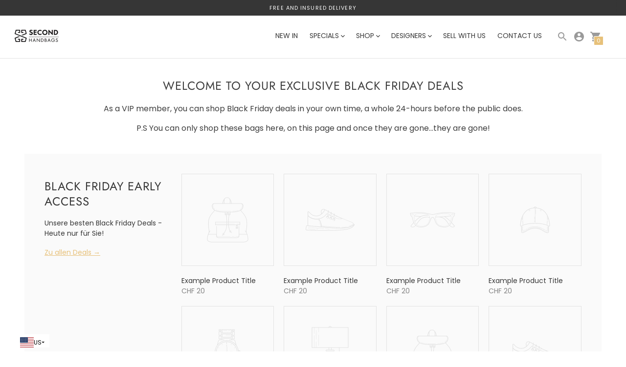

--- FILE ---
content_type: text/css
request_url: https://secondhandbags.com/cdn/shop/t/97/assets/theme.css?v=181480263094526860991765093529&enable_css_minification=1
body_size: 33792
content:
/** Shopify CDN: Minification failed

Line 1493:2 Expected identifier but found "*"
Line 2218:2 Expected identifier but found "*"
Line 15491:2 Unexpected "}"
Line 15657:19 Unexpected ";"

**/
/*! normalize.css v8.0.1 | MIT License | github.com/necolas/normalize.css */
body{
overflow-x: hidden;
}

  countdown_annoucement_bar_wrapper_claqny8fr4401671qv6ejs97icb {
    position: relative;
    background: #FF1616;
    z-index: 100;
    display: flex !important;
    width: 100%;
    flex-wrap: wrap;
    align-items: center;
    justify-content: center;
    padding: 10px;
    row-gap: 5px;
    border-bottom: #c5c8d1 solid 0px;
    margin-left: 5px;
}





html{
  line-height:1.15;
  -webkit-text-size-adjust:100%;
}

body{
  margin:0;
}

main{
  display:block;
}

h1{
  font-size:2em;
  margin:0.67em 0;
}

hr{
  box-sizing:content-box;
  height:0;
  overflow:visible;
}

pre{
  font-family:monospace, monospace;
  font-size:1em;
}

a{
  background-color:transparent;
}

abbr[title]{
  border-bottom:none;
  text-decoration:underline;
  text-decoration:underline dotted;
}

b,
strong{
  font-weight:bolder;
}

code,
kbd,
samp{
  font-family:monospace, monospace;
  font-size:1em;
}

small{
  font-size:80%;
}

sub,
sup{
  font-size:75%;
  line-height:0;
  position:relative;
  vertical-align:baseline;
}

sub{
  bottom:-0.25em;
}

sup{
  top:-0.5em;
}

img{
  border-style:none;
}

button,
input,
optgroup,
select,
textarea{
  font-family:inherit;
  font-size:100%;
  line-height:1.15;
  margin:0;
}

button,
input{
  overflow:visible;
}

button,
select{
  text-transform:none;
}

button,
[type="button"],
[type="reset"],
[type="submit"]{
  -webkit-appearance:button;
}

button::-moz-focus-inner,
[type="button"]::-moz-focus-inner,
[type="reset"]::-moz-focus-inner,
[type="submit"]::-moz-focus-inner{
  border-style:none;
  padding:0;
}

button:-moz-focusring,
[type="button"]:-moz-focusring,
[type="reset"]:-moz-focusring,
[type="submit"]:-moz-focusring{
  outline:1px dotted ButtonText;
}

fieldset{
  padding:0.35em 0.75em 0.625em;
}

legend{
  box-sizing:border-box;
  position: relative;
  color:inherit;
  display:table;
  max-width:100%;
  padding:0;
  white-space:normal;
  text-align: center;

}

progress{
  vertical-align:baseline;
}

textarea{
  overflow:auto;
  width: -webkit-fill-available;
  
}

[type="checkbox"],
[type="radio"]{
  box-sizing:border-box;
  padding:0;
}

[type="number"]::-webkit-inner-spin-button,
[type="number"]::-webkit-outer-spin-button{
  height:auto;
}

[type="search"]{
  -webkit-appearance:textfield;
  outline-offset:-2px;
}

[type="search"]::-webkit-search-decoration{
  -webkit-appearance:none;
}

::-webkit-file-upload-button{
  -webkit-appearance:button;
  font:inherit;
}

details{
  display:block;
}

summary{
  display:list-item;
}

template{
  display:none;
}

[hidden]{
  display:none;
}

/*! Flickity v2.2.1
https://flickity.metafizzy.co
---------------------------------------------- */

.flickity-enabled{
  position:relative;
}

.flickity-enabled:focus{
  outline:none;
}

.flickity-viewport{
  overflow:hidden;
  position:relative;
  height:100%;
}

.flickity-slider{
  position:absolute;
  width:100%;
  height:100%;
}

.flickity-enabled.is-draggable{
  -webkit-tap-highlight-color:transparent;
  user-select:none;
}

.flickity-enabled.is-draggable .flickity-viewport{
  cursor:move;
  cursor:grab;
}

.flickity-enabled.is-draggable .flickity-viewport.is-pointer-down{
  cursor:grabbing;
}

.flickity-button{
  position:absolute;
  background:hsla(0, 0%, 100%, 0.75);
  border:none;
  color:#333;
}

.flickity-button:hover{
  background:white;
  cursor:pointer;
}

.flickity-button:focus{
  outline:none;
  box-shadow:0 0 0 5px #19f;
}

.flickity-button:active{
  opacity:0.6;
}

.flickity-button:disabled{
  opacity:0.3;
  cursor:auto;
  pointer-events:none;
}

.flickity-button-icon{
  fill:currentColor;
}

.flickity-prev-next-button{
  top:50%;
  width:44px;
  height:44px;
  border-radius:50%;
  transform:translateY(-50%);
}

.flickity-prev-next-button.previous{
  left:10px;
}

.flickity-prev-next-button.next{
  right:10px;
}

.flickity-rtl .flickity-prev-next-button.previous{
  left:auto;
  right:10px;
}

.flickity-rtl .flickity-prev-next-button.next{
  right:auto;
  left:10px;
}

.flickity-prev-next-button .flickity-button-icon{
  position:absolute;
  left:20%;
  top:20%;
  width:60%;
  height:60%;
}

.flickity-page-dots{
  position:absolute;
  width:100%;
  bottom:-25px;
  padding:0;
  margin:0;
  list-style:none;
  text-align:center;
  line-height:1;
}

.flickity-rtl .flickity-page-dots{
  direction:rtl;
}

.flickity-page-dots .dot{
  display:inline-block;
  width:10px;
  height:10px;
  margin:0 8px;
  background:#333;
  border-radius:50%;
  opacity:0.25;
  cursor:pointer;
}

.flickity-page-dots .dot.is-selected{
  opacity:1;
}

.flickity-enabled.is-fade .flickity-slider > *{
  pointer-events:none;
  z-index:0;
}

.flickity-enabled.is-fade .flickity-slider > .is-selected{
  pointer-events:auto;
  z-index:1;
}

.fade .flickity-slider{
  transform:none !important;
}

.fade .flickity-slider .fade-cell{
    left:0 !important;
    opacity:0;
    transition:opacity 0.35s ease-in-out, visibility 0.35s ease-in-out;
    z-index:-1;
    visibility:hidden;
  }

.fade .flickity-slider .fade-cell.is-selected{
    opacity:1;
    z-index:0;
    visibility:visible;
  }

.rc_widget__option__plans{
  padding-left:0 !important;
}

.rc_widget__option{
  padding:0 !important;
}

.rc_widget__option__plans__dropdown{
  width:100% !important;
  background-color:var(--color-input);
  color:var(--color-input-text);
  width:100%;
  height:48px;
  box-shadow:var(--shadow-1);
  border:none;
  border-radius:3px;
  padding:var(--spacing-small) var(--spacing-small);
  font-family:var(--font-body);
  font-weight:var(--font-body-weight);
  font-style:var(--font-body-style);
  line-height:1.5em;
  background-image:linear-gradient(
      45deg,
      transparent 50%,
      var(--color-input-text) 50%
    ),
    linear-gradient(135deg, var(--color-input-text) 50%, transparent 50%);
  background-position:calc(100% - 20px) calc(1em + 7px),
    calc(100% - 15px) calc(1em + 7px), calc(100% - 2.5em) 0.5em;
  background-size:6px 6px, 6px 6px, 1px 1.5em;
  background-repeat:no-repeat;
  appearance:none
}

.rc_widget__option__plans__dropdown::placeholder{
    color:inherit;
  }

.rc_popup__block__footer img.rc_popup__badge{
    margin-left:0 !important;
  }

.paywhirl-plan-selector .paywhirl-plan-selector-plan{
  margin-left:0 !important;
}

.product-form__fieldset{
  margin-left:0 !important;
}

.paywhirl-plan-selector-plan{
  position:relative !important;
  padding:1px;
}

.paywhirl-plan-selector-plan label{
    margin-bottom:var(--spacing-small) !important;
  }

.paywhirl-plan-selector-plan select{
    width:100% !important;
    background-color:var(--color-input);
    color:var(--color-input-text);
    width:100%;
    height:48px;
    box-shadow:var(--shadow-1);
    border:none;
    border-radius:3px;
    padding:var(--spacing-small) var(--spacing-small);
    font-family:var(--font-body);
    font-weight:var(--font-body-weight);
    font-style:var(--font-body-style);
    line-height:1.5em;
    background-image:linear-gradient(
        45deg,
        transparent 50%,
        var(--color-input-text) 50%
      ),
      linear-gradient(135deg, var(--color-input-text) 50%, transparent 50%);
    background-position:calc(100% - 20px) calc(1em + 7px),
      calc(100% - 15px) calc(1em + 7px), calc(100% - 2.5em) 0.5em;
    background-size:6px 6px, 6px 6px, 1px 1.5em;
    background-repeat:no-repeat;
    appearance:none
  }

.paywhirl-plan-selector-plan select::placeholder{
      color:inherit;
    }

.paywhirl-plan-selector .paywhirl-plan-selector-description{
    margin-bottom:0 !important;
    font-size:var(--font-size-body-small);
    line-height:var(--line-height-body);
    font-family:var(--font-body), georgia;
    text-align:center !important;
  }

.noUi-target,
.noUi-target *{
  -webkit-touch-callout:none;
  -webkit-tap-highlight-color:rgba(0, 0, 0, 0);
  -webkit-user-select:none;
  touch-action:none;
  user-select:none;
  box-sizing:border-box;
}

.noUi-target{
  position:relative;
}

.noUi-base,
.noUi-connects{
  width:100%;
  height:100%;
  position:relative;
  z-index:1;
}

.noUi-connects{
  overflow:hidden;
  z-index:0;
}

.noUi-connect,
.noUi-origin{
  will-change:transform;
  position:absolute;
  z-index:1;
  top:0;
  right:0;
  -ms-transform-origin:0 0;
  -webkit-transform-origin:0 0;
  -webkit-transform-style:preserve-3d;
  transform-origin:0 0;
  transform-style:flat;
}

.noUi-connect{
  height:100%;
  width:100%;
}

.noUi-origin{
  height:10%;
  width:100%;
}

.noUi-txt-dir-rtl.noUi-horizontal .noUi-origin{
  left:0;
  right:auto;
}

.noUi-vertical .noUi-origin{
  width:0;
}

.noUi-horizontal .noUi-origin{
  height:0;
}

.noUi-handle{
  backface-visibility:hidden;
  position:absolute;
}

.noUi-touch-area{
  height:100%;
  width:100%;
}

.noUi-state-tap .noUi-connect,
.noUi-state-tap .noUi-origin{
  transition:transform 0.3s;
}

.noUi-state-drag *{
  cursor:inherit !important;
}

.noUi-horizontal{
  height:6px;
}

.noUi-horizontal .noUi-handle{
  width:18px;
  height:18px;
  border-radius:18px;
  right:-9px;
  top:-6px;
}

.noUi-txt-dir-rtl.noUi-horizontal .noUi-handle{
  left:-17px;
  right:auto;
}

.noUi-target{
  background:transparent;
  border-radius:3px;
  border:0;
  box-shadow:inset 0 0 0 1px var(--color-border);
}

.noUi-connects{
  border-radius:3px;
}

.noUi-connect{
  background:var(--color-accent);
}

.noUi-draggable{
  cursor:ew-resize;
}

.noUi-vertical .noUi-draggable{
  cursor:ns-resize;
}

.noUi-handle{
  border:1px solid var(--color-border);
  border-radius:3px;
  background:var(--color-bg);
  cursor:default;
}

[disabled] .noUi-connect{
  background:#b8b8b8;
}

[disabled].noUi-target,
[disabled].noUi-handle,
[disabled] .noUi-handle{
  cursor:not-allowed;
}

.noUi-pips,
.noUi-pips *{
  box-sizing:border-box;
}

.noUi-pips{
  position:absolute;
  color:#999;
}

.noUi-value{
  position:absolute;
  white-space:nowrap;
  text-align:center;
}

.noUi-value-sub{
  color:#ccc;
  font-size:10px;
}

.noUi-marker{
  position:absolute;
  background:#ccc;
}

.noUi-marker-sub{
  background:#aaa;
}

.noUi-marker-large{
  background:#aaa;
}

.noUi-pips-horizontal{
  padding:10px 0;
  height:80px;
  top:100%;
  left:0;
  width:100%;
}

.noUi-value-horizontal{
  transform:translate(-50%, 50%);
}

.noUi-rtl .noUi-value-horizontal{
  transform:translate(50%, 50%);
}

.noUi-marker-horizontal.noUi-marker{
  margin-left:-1px;
  width:2px;
  height:5px;
}

.noUi-marker-horizontal.noUi-marker-sub{
  height:10px;
}

.noUi-marker-horizontal.noUi-marker-large{
  height:15px;
}

.noUi-tooltip{
  display:block;
  position:absolute;
  border:1px solid #d9d9d9;
  border-radius:3px;
  background:#fff;
  color:#000;
  padding:5px;
  text-align:center;
  white-space:nowrap;
}

.noUi-horizontal .noUi-tooltip{
  transform:translate(-50%, 0);
  left:50%;
  bottom:120%;
}

.noUi-vertical .noUi-tooltip{
  transform:translate(0, -50%);
  top:50%;
  right:120%;
}

.noUi-horizontal .noUi-origin > .noUi-tooltip{
  transform:translate(50%, 0);
  left:auto;
  bottom:10px;
}

.noUi-vertical .noUi-origin > .noUi-tooltip{
  transform:translate(0, -18px);
  top:auto;
  right:28px;
}

:root{
  --line-height-body:1.5em;
  --line-height-heading:1.3em;

  --spacing-none:0px;
  --spacing-extra-small:5px;
  --spacing-small:10px;
  --spacing-medium:20px;
  --spacing-large:40px;
  --spacing-extra-large:4rem;
  --spacing-extra-extra-large:8rem;
  --spacing-extra-extra-extra-large:16rem;

  --ease:ease-in-out;
  --cubic:cubic-bezier(0.12, 0.67, 0.53, 1);

  --header-icon-width:24px;
  --size-close-icon:24px;
  --height-button:44px;
  --max-width:1260px;
  --max-width-small:860px;
  --max-width-centered-copy:600px;

  --z-index-header:300;
  --z-index-flyouts-overlay:399;
  --z-index-flyouts:400;
  --z-index-lightbox:500;
  --z-index-popup:200;
  --z-index-announcement-bar:100;

  --radius-2:2px;
  --shadow-1:0px 1px 2px 0px rgba(0, 0, 0, 0.2);
  --shadow-2:0px 1px 2px 0px rgba(0, 0, 0, 0.3);
  --shadow-3:0px 1px 1px 0px rgba(0, 0, 0, 0.15);

  --grid-medium:46.85em;
  --grid-large:61.85em;
  --grid-widescreen:87.5em;
  --grid-max-width:73.75em;
  --grid-gutter:30px;
}

html{
  font-size:62.5%;
}

body{
  color:var(--color-text);
  font-family:var(--font-body);
  font-weight:var(--font-body-weight);
  font-size:var(--font-size-body-base);
  font-style:var(--font-body-style);
  -webkit-font-smoothing:antialiased;
}

a{
  color:inherit;
  text-decoration:none;
}

h1,
h2,
h3,
h4,
h5,
h6{
  font-family:inherit;
  font-size:var(--font-size-body-base);
  font-weight:var(--font-body-weight);
  font-style:var(--font-body-style);
}

body,
input,
textarea,
button,
select{
  -webkit-font-smoothing:antialiased;
  -moz-osx-font-smoothing:grayscale;
  text-size-adjust:100%;
}

a:focus{
  color:inherit;
}

.type-heading-display{
  font-size:var(--font-size-heading-display);
  line-height:var(--line-height-heading);
  font-family:var(--font-heading), sans-serif;
  font-weight:var(--font-heading-weight);
  font-style:var(--font-heading-style);
}

.type-heading-1{
  font-size:var(--font-size-heading-1);
  line-height:var(--line-height-heading);
  font-family:var(--font-heading), sans-serif;
  font-weight:var(--font-heading-weight);
  font-style:var(--font-heading-style);
}

.type-heading-2{
  font-size:var(--font-size-heading-2);
  line-height:var(--line-height-heading);
  font-family:var(--font-heading), sans-serif;
  font-weight:var(--font-heading-weight);
  font-style:var(--font-heading-style)
}

.type-heading-2 > a{
    color:inherit;
  }

.type-heading-3{
  font-size:var(--font-size-heading-3);
  line-height:var(--line-height-heading);
  font-family:var(--font-heading), sans-serif;
  font-weight:var(--font-heading-weight);
  font-style:var(--font-heading-style);
}

.g-uppercase .type-heading-display,
  .g-uppercase .type-heading-1,
  .g-uppercase .type-heading-2,
  .g-uppercase .type-heading-3{
    text-transform:uppercase;
    letter-spacing:1px;
  }

.type-heading-meta{
  font-size:var(--font-size-body-extra-small);
  text-transform:uppercase;
  letter-spacing:0.125em;
}

.type-body-small{
  font-size:var(--font-size-body-small);
  line-height:var(--line-height-body);
  font-family:var(--font-body), georgia;
}

.type-body-regular{
  font-size:var(--font-size-body-base);
  line-height:var(--line-height-body);
  font-family:var(--font-body), georgia;
  text-align:left; 
}
  .type-body-regularxxx{
  font-size:var(--font-size-body-base);
  line-height:var(--line-height-body);
  font-family:var(--font-body), georgia;
  text-align:right; 
}

.type-body-large{
  font-size:var(--font-size-body-large);
  line-height:var(--line-height-body);
  font-family:var(--font-body), georgia;
}

.type-body-extra-large{
  font-size:var(--font-size-body-extra-large);
  line-height:var(--line-height-body);
  font-family:var(--font-body), georgia;
}

html{
  background-color:var(--color-bg);
  box-sizing:border-box
}

html:not(.no-js) body.user-is-tabbing :focus{
          outline-width:2px;
          outline-style:solid;
          outline-color:Highlight
        }

@media (-webkit-min-device-pixel-ratio: 0){
        html:not(.no-js) body.user-is-tabbing :focus{
            outline-color:-webkit-focus-ring-color;
            outline-style:auto
        }
          }

html:not(.no-js) body.user-is-tabbing .flickity-enabled:focus{
          outline-width:2px;
          outline-style:solid;
          outline-color:Highlight
        }

@media (-webkit-min-device-pixel-ratio: 0){

        html:not(.no-js) body.user-is-tabbing .flickity-enabled:focus{
            outline-color:-webkit-focus-ring-color;
            outline-style:auto
        }
          }

html:not(.no-js) body:not(.user-is-tabbing) :focus{
          outline:0;
        }

*,
*::before,
*::after{
  box-sizing:border-box;
}

body,
html{
  height:100%;
}

body.preload *{
  animation-duration:0s !important;
}

#root{
  transition:opacity 200ms var(--cubic);
}

.is-transitioning #root{
  opacity:0;
}

figure{
  margin:0;
}

img,
picture{
  margin:0;
  max-width:100%;
}

form{
  margin:0;
}

a,
area,
button,
[role='button'],
input,
label,
select,
summary,
textarea{
  touch-action:manipulation;
}

input,
textarea,
select{
  font-size:var(--font-size-body-base);
  max-width:100%;
  border-radius:0
}

input[disabled], textarea[disabled], select[disabled]{
    border-color:var(--color-disabled-border);
    background-color:var(--color-disabled);
    cursor:default;
  }

button,
input[type='submit'],
label[for]{
  cursor:pointer;
}

textarea{
  min-height:100px;
}

select::-ms-expand{
  display:none;
}

input[type='number']::-webkit-inner-spin-button,
input[type='number']::-webkit-outer-spin-button{
  -webkit-appearance:none;
  margin:0;
}

input[type='number']{
  -moz-appearance:textfield;
}

option{
  background-color:var(--color-bg);
  color:var(--color-text);
}

.input-error{
  border-color:var(--color-error-message);
  color:var(--color-error-message);
}

.input{
  background-color:var(--color-input);
  color:var(--color-input-text);
  width:100%;
  height:48px;
  box-shadow:var(--shadow-1);
  border:none;
  border-radius:3px;
  padding:var(--spacing-small) var(--spacing-small);
  font-family:var(--font-body);
  font-weight:var(--font-body-weight);
  font-style:var(--font-body-style);
  line-height:1.5em
}

.input::placeholder{
    color:inherit;
  }

.select-wrapper{
  position:relative
}

.select-wrapper:after{
    content:' ';
    pointer-events:none;
    width:0;
    height:0;
    border-left:6px solid transparent;
    border-right:6px solid transparent;
    border-top:6px solid var(--color-input-text);
    position:absolute;
    top:50%;
    margin-top:-3px;
    right:15px;
  }

.errors{
  color:var(--color-error-message);
  text-align:left;
  line-height:var(--line-height-body);
}

.errors ul{
    padding:0 0 0 var(--spacing-medium);
    display:flex;
    flex-direction:column;
    align-items:center;
  }

.section{
  max-width:var(--max-width);
  margin:var(--spacing-medium) auto;
  padding-left:var(--spacing-medium);
  padding-right:var(--spacing-medium);
  overflow-x:none
}

@media (min-width: 38em){

.section{
    margin:var(--spacing-extra-large) auto;
    padding-left:var(--spacing-large);
    padding-right:var(--spacing-large)

}
  }

.section--standard{
  background-color:var(--color-contrast-bg);
  color:var(--color-contrast-text);
  border:1px solid transparent;
}

.section--standard .meta{
    color:var(--color-contrast-text-meta);
  }

.section--standard .input{
    background:var(--color-contrast-input);
    color:var(--color-contrast-input-text);
  }

.section--standard .select-wrapper:after{
    border-top-color:var(--color-contrast-input-text);
  }

.section--standard .dot{
    background-color:var(--color-contrast-text);
  }

.section--outline{
  border:1px solid var(--color-border);
}

.section--outline .dot{
    background-color:var(--color-text);
  }

.accent-link{
  color:var(--color-accent);
  text-decoration:underline;
  transition:opacity 0.25s
}

.accent-link:hover{
    opacity:0.5;
    transition:opacity 0.25s;
  }

.centered-content{
  width:100%;
  max-width:var(--max-width-centered-copy);
  margin-left:auto;
  margin-right:auto;
}

.rte{
  margin-top:0;
  margin-bottom:0;
}

.rte h1{
    font-size:1.8em;
    font-family:var(--font-heading);
    font-weight:var(--font-heading-weight);
    font-style:var(--font-heading-style);
  }

.rte h2{
    font-size:1.8em;
    font-family:var(--font-heading);
    font-weight:var(--font-heading-weight);
    font-style:var(--font-heading-style);
  }

.rte h3{
    font-size:1.4em;
    font-family:var(--font-heading);
    font-weight:var(--font-heading-weight);
    font-style:var(--font-heading-style);
  }

.rte h4{
    font-size:1.2em;
    font-family:var(--font-heading);
    font-weight:var(--font-heading-weight);
    font-style:var(--font-heading-style);
  }

.rte h5{
    font-size:1em;
    font-weight:var(--font-body-bold-weight);
  }

.rte h6{
    font-size:0.8em;
    font-weight:var(--font-body-bold-weight);
    text-transform:uppercase;
  }

.rte blockquote{
    font-size:var(--font-size-heading-2);
    line-height:var(--line-height-body);
    margin-top:var(--spacing-large);
    margin-bottom:var(--spacing-large);
    margin-left:var(--spacing-medium);
    border-left:1px solid var(--color-border);
    padding-left:var(--spacing-medium);
  }

.rte a{
    text-decoration:underline;
    color:var(--color-accent)
  }

.rte a:hover{
      color:var(--color-text);
    }

.rte img{
    height:auto;
  }

.rte table{
    width:100%;
    border-collapse:collapse;
  }

.rte table,
  .rte th,
  .rte td{
    border:1px solid var(--color-border);
  }

.rte td{
    padding:var(--spacing-small);
  }

.rte ul,
  .rte ol{
    margin:0 0 calc(var(--grid-gutter) / 2) 0;
  }

.rte strong{
    font-weight:var(--font-body-bold-weight);
  }

.rte .rte__table-wrapper{
    overflow-x:auto;
    position:relative;
    margin:0;
  }

.rte .rte__iframe{
    position:relative;
    overflow:hidden;
    max-width:100%;
    height:0;
    height:auto;
    padding-bottom:56.25%;
  }

.rte .rte__iframe iframe{
      position:absolute;
      top:0;
      left:0;
      width:100%;
      height:100%;
    }

.rte .grid{
    display:flex;
    flex-wrap:wrap;
    align-items:flex-start;
    width:calc(100vw - 30px);
    margin:var(--spacing-large) calc(var(--spacing-extra-small) * -1)
  }

@media (min-width: 38em){

  .rte .grid{
      width:calc(100vw - 60px);
      margin:calc(var(--spacing-extra-large) + var(--spacing-medium))
        calc(var(--spacing-small) * -1)
  }
    }

@media (min-width: 680px){

  .rte .grid{
      width:calc(100vw - 60px);
      margin-left:calc(-100vw / 2 + 660px / 2);
      margin-right:calc(-100vw / 2 + 660px / 2)
  }
    }

@media (min-width: 1260px){

  .rte .grid{
      width:1200px;
      margin-left:calc(-1180px / 2 + 580px / 2);
      margin-right:calc(-1180px / 2 + 580px / 2)
  }
    }

.rte .grid img{
      width:100%;
      height:auto;
      display:block;
    }

.rte .grid > div,
    .rte .grid > img,
    .rte .grid > p{
      padding:var(--spacing-extra-small);
      width:100%;
      margin:0
    }

@media (min-width: 38em){

    .rte .grid > div,
    .rte .grid > img,
    .rte .grid > p{
        padding:var(--spacing-small)
    }
      }

.rte .grid .small{
      width:50%;
    }

.rte .accordion{
    padding:calc(var(--spacing-small) / 2) var(--spacing-small);
    margin:var(--s-line-height) 0;
    background-color:var(--color-bg-meta)
  }

@media (min-width: 38em){

  .rte .accordion{
      margin:var(--spacing-medium) 0
  }
    }

.rte .accordion:first-child{
      margin-top:0;
    }

.rte .accordion__heading{
    padding:var(--spacing-small) var(--spacing-medium) var(--spacing-small) 0;
    margin:0;
    font-family:var(--font-heading);
    font-weight:var(--font-heading-weight);
    font-style:var(--font-heading-style);
  }

.rte .accordion__group{
    margin-right:calc(var(--spacing-small) / -2);
    margin-left:calc(var(--spacing-small) / -2)
  }

.rte .accordion__group[data-open='true'] .accordion__label .icon{
        transform:rotate(0deg);
      }

.rte .accordion__group + .accordion__group{
    margin-top:calc(var(--spacing-small) / 2);
  }

.rte .accordion__label{
    --s-icon-size:20px;

    display:flex;
    align-items:center;
    justify-content:space-between;
    position:relative;
    padding:var(--spacing-extra-small) var(--spacing-small);
    cursor:pointer;
    color:inherit;
    text-decoration:none;
    color:var(--color-contrast-text-meta);
    font-size:var(--font-size-body-extra-small);
    text-transform:uppercase;
    letter-spacing:0.125em;
    transition:background-color 0.3s
  }

.rte .accordion__label:hover{
      background-color:var(--color-bg-meta-darker);
    }

.rte .accordion__label .icon{
      flex-shrink:0;
      width:var(--s-icon-size);
      height:var(--s-icon-size);
      margin-right:calc(var(--spacing-extra-small) * -1);
      display:block;
      pointer-events:none;
      transition:0.2s ease;
      transform:rotate(-90deg);
      opacity:0.6;
      color:var(--color-contrast-text-meta);
    }

.rte .accordion__text{
    margin:0;
    padding:var(--spacing-extra-small) var(--spacing-small);
    display:none;
  }

.section--standard .rte .accordion{
      background-color:var(--color-contrast-bg-meta);
      color:var(--color-contrast-text-meta);
    }

.section--standard .rte .accordion .icon{
        color:var(--color-contrast-text-meta);
      }

.section--standard .rte .accordion__label:hover{
        background-color:var(--color-contrast-bg-meta-darker);
      }

.rte-table{
  overflow:auto;
  max-width:100%;
  -webkit-overflow-scrolling:touch;
}

.rte__table-wrapper{
  overflow:auto;
  max-width:100%;
  -webkit-overflow-scrolling:touch;
}

.g-uppercase .rte h1,
    .g-uppercase .rte h2,
    .g-uppercase .rte h3,
    .g-uppercase .rte h4{
      text-transform:uppercase;
      letter-spacing:1px;
    }

.rte__link{
  display:inline-flex;
  margin-top:var(--spacing-extra-small);
}

.icon{
  display:inline-block;
  vertical-align:middle;
  width:24px;
  height:24px;
  fill:currentColor;
}

.no-svg .icon{
    display:none;
  }

.icon--wide{
  width:40px;
}

svg.icon:not(.icon--full-color) circle,
    svg.icon:not(.icon--full-color) ellipse,
    svg.icon:not(.icon--full-color) g,
    svg.icon:not(.icon--full-color) line,
    svg.icon:not(.icon--full-color) path,
    svg.icon:not(.icon--full-color) polygon,
    svg.icon:not(.icon--full-color) polyline,
    svg.icon:not(.icon--full-color) img,
    symbol.icon:not(.icon--full-color) circle,
    symbol.icon:not(.icon--full-color) ellipse,
    symbol.icon:not(.icon--full-color) g,
    symbol.icon:not(.icon--full-color) line,
    symbol.icon:not(.icon--full-color) path,
    symbol.icon:not(.icon--full-color) polygon,
    symbol.icon:not(.icon--full-color) polyline,
    symbol.icon:not(.icon--full-color) img{
      max-width:100%;
    }

svg.icon:not(.icon--full-color) rect, symbol.icon:not(.icon--full-color) rect{
      fill:inherit;
      stroke:inherit;
    }

.icon-fallback-text{
  position:absolute !important;
  overflow:hidden;
  width:1px;
  height:1px;
  margin:-1px;
  padding:0;
  border:0;
  clip:rect(0 0 0 0);
  display:none;
}

.payment-icons{
  user-select:none;
  cursor:default;
}

.clearfix::after{
    content:'';
    display:table;
    clear:both;
  }

.clearfix{

  *zoom:1;
}

.visually-hidden{
  position:absolute !important;
  overflow:hidden;
  width:1px;
  height:1px;
  margin:-1px;
  padding:0;
  border:0;
  clip:rect(0 0 0 0);
}

.js-focus-hidden:focus{
  outline:none;
}

.label-hidden{
  position:absolute !important;
  overflow:hidden;
  width:1px;
  height:1px;
  margin:-1px;
  padding:0;
  border:0;
  clip:rect(0 0 0 0);
}

.no-placeholder .label-hidden{
    position:inherit !important;
    overflow:auto;
    width:auto;
    height:auto;
    margin:0;
    clip:auto;
  }

.visually-shown{
  position:inherit !important;
  overflow:auto;
  width:auto;
  height:auto;
  margin:0;
  clip:auto;
}

.no-js:not(html){
  display:none;
}

.no-js .no-js:not(html){
    display:block;
  }

.no-js .js{
    display:none;
  }

.supports-no-cookies:not(html){
  display:none;
}

html.supports-no-cookies .supports-no-cookies:not(html){
    display:block;
  }

html.supports-no-cookies .supports-cookies{
    display:none;
  }

.skip-link:focus{
  position:absolute !important;
  overflow:auto;
  width:auto;
  height:auto;
  margin:0;
  clip:auto;

  z-index:10000;
  padding:calc(var(--grid-gutter) / 2);
  background-color:var(--color-bg);
  color:var(--color-text);
  transition:none;
}

.hide{
  display:none !important;
}

.shopify-product-reviews-wrapper{
  width:100%;
}

.shopify-app-block #shopify-product-reviews{
    margin:0;
  }

#shopify-product-reviews{
  width:100%;
  margin:0;
  overflow:visible !important;
}

.product__details #shopify-product-reviews{
    margin:0 !important;
  }

.product__details #shopify-product-reviews .spr-summary{
      flex-direction:column;
      align-items:flex-start;
    }

.product__details #shopify-product-reviews .spr-summary-actions{
      margin-top:var(--spacing-small);
    }

.product__details #shopify-product-reviews .spr-reviews{
      margin-top:0;
    }

.product__details #shopify-product-reviews .spr-review{
      padding:0;
    }

@media (min-width: 38em){

#shopify-product-reviews{
    padding:0;
    padding-right:var(--spacing-medium)
}
  }

#shopify-product-reviews .spr-container{
    width:100%;
    border:none;
    padding:0 0 0 0;
  }

#shopify-product-reviews .spr-header{
    border-bottom:1px solid var(--color-border);
    margin-bottom:var(--spacing-medium);
    padding-bottom:var(--spacing-medium);
  }

#shopify-product-reviews .spr-header-title{
    font-size:var(--font-size-heading-1);
    line-height:var(--line-height-heading);
    font-family:var(--font-heading), sans-serif;
    font-weight:var(--font-heading-weight);
    font-style:var(--font-heading-style)
  }

#shopify-product-reviews .spr-header-title > a{
      color:inherit;
    }

#shopify-product-reviews .spr-summary{
    display:flex;
    flex-direction:column
  }

@media (min-width: 38em){

  #shopify-product-reviews .spr-summary{
      flex-direction:row;
      align-items:center;
      justify-content:space-between
  }
    }

#shopify-product-reviews .spr-summary-caption{
    margin-top:var(--spacing-small);
    margin-bottom:var(--spacing-small)
  }

@media (min-width: 38em){

  #shopify-product-reviews .spr-summary-caption{
      margin-right:auto
  }
    }

#shopify-product-reviews .spr-summary-actions a{
      margin-top:0;
    }

#shopify-product-reviews .spr-summary-actions-newreview{
    text-transform:uppercase;
    font-family:var(--font-body);
    font-weight:var(--font-body-weight);
    font-size:var(--font-size-body-small);
    letter-spacing:0.05em;
    text-align:center;
    height:var(--height-button);
    text-decoration:none;
    padding:0 25px;
    display:flex;
    align-items:center;
    justify-content:center;
    line-height:1.5em;
    border-radius:1px;
    background-color:var(--color-secondary-button);
    color:var(--color-secondary-button-text);
    border:none;

    width:100%;
    margin-top:var(--spacing-medium);
    opacity:1;
    transition:opacity 0.25s ease
  }

#shopify-product-reviews .spr-summary-actions-newreview:hover{
      opacity:0.7;
      transition:opacity 0.25s ease;
    }

#shopify-product-reviews .spr-button-primary{
    text-transform:uppercase;
    font-family:var(--font-body);
    font-weight:var(--font-body-weight);
    font-size:var(--font-size-body-small);
    letter-spacing:0.05em;
    text-align:center;
    height:var(--height-button);
    padding:0 25px;
    display:flex;
    align-items:center;
    justify-content:center;
    line-height:1.5em;
    border-radius:1px;
    background-color:var(--color-accent);
    color:var(--color-button-text);
    border:none;

    width:100%;
    opacity:1;
    transition:opacity 0.25s ease
  }

#shopify-product-reviews .spr-button-primary:hover{
      opacity:0.7;
      transition:opacity 0.25s ease;
    }

#shopify-product-reviews .spr-form{
    width:100%;
    border:none;
    padding-top:0;
    margin:0 auto var(--spacing-medium) auto
  }

@media (min-width: 38em) and (max-width: 60em){

  #shopify-product-reviews .spr-form{
      margin-bottom:var(--spacing-large)
  }
    }

@media (min-width: 60em){

  #shopify-product-reviews .spr-form{
      margin-bottom:var(--spacing-large)
  }
    }

#shopify-product-reviews .spr-form-title{
    display:none;
  }

#shopify-product-reviews fieldset > div{
    margin-bottom:var(--spacing-medium);
  }

#shopify-product-reviews .spr-form-label{
    display:inline-block;
    margin-bottom:var(--spacing-small);
    font-size:var(--font-size-body-base);
  }

#shopify-product-reviews .spr-form-input{
    -webkit-appearance:none;
    -moz-appearance:none;
    background-color:var(--color-input);
    color:var(--color-input-text);
    width:100%;
    height:48px;
    box-shadow:var(--shadow-1);
    border:none;
    border-radius:3px;
    padding:var(--spacing-small) var(--spacing-small);
    font-family:var(--font-body);
    font-weight:var(--font-body-weight);
    font-style:var(--font-body-style);
    line-height:1.5em
  }

#shopify-product-reviews .spr-form-input::placeholder{
      color:var(--color-input-text);
    }

#shopify-product-reviews .spr-form-review-body > .spr-form-input{
    background-color:none;
    box-shadow:none;
    height:auto;
    padding:0;
    line-height:0
  }

#shopify-product-reviews .spr-form-review-body > .spr-form-input .spr-form-input-textarea{
      line-height:var(--line-height-body);
    }

#shopify-product-reviews .spr-form-review-rating .spr-form-input{
      box-shadow:none;
      padding-left:0;
      background:none;
    }

#shopify-product-reviews .spr-icon{
    font-size:100%;
    margin-right:2px;
  }

#shopify-product-reviews .spr-icon-star,
  #shopify-product-reviews .spr-icon-star-half-alt,
  #shopify-product-reviews .spr-icon-star-empty{
    color:var(--color-accent);
  }

#shopify-product-reviews .spr-review{
    width:100%;
    margin-bottom:var(--spacing-medium);

    border:none
  }

#shopify-product-reviews .spr-review:first-child{
      margin-top:0;
    }

#shopify-product-reviews .spr-review-header-byline{
    font-style:none;
  }

#shopify-product-reviews .spr-review-header-byline strong{
      font-weight:normal;
    }

#shopify-product-reviews .spr-review-content-body{
    color:var(--color-text);
    font-size:var(--font-size-body-base);
    line-height:var(--line-height-body);
  }

#shopify-product-reviews .spr-form-message-error{
    color:var(--color-error-message);
    background:none;
    padding-left:0;
  }

#shopify-product-reviews .spr-review-reportreview{
    float:left;
  }

.spr-form-contact,
.spr-form-review,
.spr-form-actions{
  max-width:600px;
}

.spr-pagination{
  width:100%;
  text-align:left;
  padding-top:var(--spacing-medium) !important;
}

.spr-pagination div{
    text-align:left;
  }

.spr-pagination-page,
.spr-pagination-prev,
.spr-pagination-next{
  position:static !important;
  display:inline-block;
  padding:8px 15px;
  border-radius:2px;
  box-shadow:var(--shadow-1);
  margin-right:8px
}

.spr-pagination-page.is-active, .spr-pagination-prev.is-active, .spr-pagination-next.is-active{
    background-color:var(--color-contrast-bg);
    border:1px solid var(--color-contrast-border);
    border-radius:2px;
    color:var(--color-contrast-text-meta);
    box-shadow:none;
    font-weight:var(--font-body-weight) !important;
  }

:root{
  --menu-width:335px;
}

.slide-in-from-left-enter{
  left:calc(var(--menu-width) * -1);
}

.slide-in-from-left-enter.slide-in-from-left-enter-active{
  left:0;
  transition:left 250ms ease-in-out;
}

.slide-in-from-left-leave{
  left:0;
}

.slide-in-from-left-leave.slide-in-from-left-leave-active{
  left:calc(var(--menu-width) * -1);
  transition:left 250ms ease-in-out;
}

.fade-in-enter{
  opacity:0.01;
}

.fade-in-enter.fade-in-enter-active{
  opacity:1;
  transition:opacity 250ms ease-in-out;
}

.fade-in-leave{
  opacity:1;
}

.fade-in-leave.fade-in-leave-active{
  opacity:0.01;
  transition:opacity 250ms ease-in-out;
}

.slide-in-from-right-enter{
  right:calc(var(--menu-width) * -1);
}

.slide-in-from-right-enter.slide-in-from-right-enter-active{
  right:0;
  transition:right 250ms ease-in-out;
}

.slide-in-from-right-leave{
  right:0;
}

.slide-in-from-right-leave.slide-in-from-right-leave-active{
  right:calc(var(--menu-width) * -1);
  transition:right 250ms ease-in-out;
}

.bg-center{
  background-repeat:no-repeat;
  background-position:center center;
}

.bg-top{
  background-repeat:no-repeat;
  background-position:top center;
}

.bg-right{
  background-repeat:no-repeat;
  background-position:center right;
}

.bg-bottom{
  background-repeat:no-repeat;
  background-position:bottom center;
}

.bg-left{
  background-repeat:no-repeat;
  background-position:center left;
}

@media (min-width: 38em){
  .bg-center-ns{
    background-repeat:no-repeat;
    background-position:center center;
  }

  .bg-top-ns{
    background-repeat:no-repeat;
    background-position:top center;
  }

  .bg-right-ns{
    background-repeat:no-repeat;
    background-position:center right;
  }

  .bg-bottom-ns{
    background-repeat:no-repeat;
    background-position:bottom center;
  }

  .bg-left-ns{
    background-repeat:no-repeat;
    background-position:center left;
  }
}

@media (min-width: 38em) and (max-width: 60em){
  .bg-center-m{
    background-repeat:no-repeat;
    background-position:center center;
  }

  .bg-top-m{
    background-repeat:no-repeat;
    background-position:top center;
  }

  .bg-right-m{
    background-repeat:no-repeat;
    background-position:center right;
  }

  .bg-bottom-m{
    background-repeat:no-repeat;
    background-position:bottom center;
  }

  .bg-left-m{
    background-repeat:no-repeat;
    background-position:center left;
  }
}

@media (min-width: 60em){
  .bg-center-l{
    background-repeat:no-repeat;
    background-position:center center;
  }

  .bg-top-l{
    background-repeat:no-repeat;
    background-position:top center;
  }

  .bg-right-l{
    background-repeat:no-repeat;
    background-position:center right;
  }

  .bg-bottom-l{
    background-repeat:no-repeat;
    background-position:bottom center;
  }

  .bg-left-l{
    background-repeat:no-repeat;
    background-position:center left;
  }
}

.cover{
  background-size:cover !important;
}

.contain{
  background-size:contain !important;
}

@media (min-width: 38em){
  .cover-ns{
    background-size:cover !important;
  }
  .contain-ns{
    background-size:contain !important;
  }
}

@media (min-width: 38em) and (max-width: 60em){
  .cover-m{
    background-size:cover !important;
  }
  .contain-m{
    background-size:contain !important;
  }
}

@media (min-width: 60em){
  .cover-l{
    background-size:cover !important;
  }
  .contain-l{
    background-size:contain !important;
  }
}

.b--default{
  border-color:var(--color-border);
}

.b--white{
  border-color:#ffffff;
}

.b--t{
  border-color:transparent;
}

.br0{
  border-radius:0;
}

.br1{
  border-radius:0.125rem;
}

.br2{
  border-radius:0.25rem;
}

.br3{
  border-radius:0.5rem;
}

.br4{
  border-radius:1rem;
}

.br-100{
  border-radius:100%;
}

.br-pill{
  border-radius:9999px;
}

.br--bottom{
  border-top-left-radius:0;
  border-top-right-radius:0;
}

.br--top{
  border-bottom-left-radius:0;
  border-bottom-right-radius:0;
}

.br--right{
  border-top-left-radius:0;
  border-bottom-left-radius:0;
}

.br--left{
  border-top-right-radius:0;
  border-bottom-right-radius:0;
}

.b--dotted{
  border-style:dotted;
}

.b--dashed{
  border-style:dashed;
}

.b--solid{
  border-style:solid;
}

.b--none{
  border-style:none;
}

.ba{
  border-style:solid;
  border-width:1px;
}

.bt{
  border-top-style:solid;
  border-top-width:1px;
}

.br{
  border-right-style:solid;
  border-right-width:1px;
}

.bb{
  border-bottom-style:solid;
  border-bottom-width:1px;
}

.bl{
  border-left-style:solid;
  border-left-width:1px;
}

.bn{
  border-style:none;
  border-width:0;
}

.shadow-1{
  box-shadow:0px 1px 2px 0px rgba(0, 0, 0, 0.2);
}

.shadow-2{
  box-shadow:0px 1px 4px 0px rgba(0, 0, 0, 0.2);
}

.cf:before,
.cf:after{
  content:' ';
  display:table;
}

.cf:after{
  clear:both;
}

.cf{
  *zoom:1;
}

.cl{
  clear:left;
}

.cr{
  clear:right;
}

.cb{
  clear:both;
}

.cn{
  clear:none;
}

@media (min-width: 38em){
  .cl-ns{
    clear:left;
  }
  .cr-ns{
    clear:right;
  }
  .cb-ns{
    clear:both;
  }
  .cn-ns{
    clear:none;
  }
}

@media (min-width: 38em) and (max-width: 60em){
  .cl-m{
    clear:left;
  }
  .cr-m{
    clear:right;
  }
  .cb-m{
    clear:both;
  }
  .cn-m{
    clear:none;
  }
}

@media (min-width: 60em){
  .cl-l{
    clear:left;
  }
  .cr-l{
    clear:right;
  }
  .cb-l{
    clear:both;
  }
  .cn-l{
    clear:none;
  }
}

.color-inherit{
  color:inherit;
}

.white{
  color:#ffffff;
}

.default{
  color:var(--color-text);
}

.meta{
  color:/*var(--color-text-meta)*/ black;
  /*font-size: 18px;custom size*/
  /*margin-right: 15px;/*custom size*/
}

.sale{
  color:var(--color-sale-badge);
}

.bg-base{
  background-color:var(--color-bg);
}

.bg-white{
  background-color:var(--color-bg);
}

.bg-sale{
  background-color:var(--color-sale-badge);
}

.bg-accent{
  background-color:var(--color-accent);
}

.bg-container{
  background-color:var(--color-contrast-bg);
}

.top-0{
  top:0;
}

.right-0{
  right:0;
}

.bottom-0{
  bottom:0;
}

.left-0{
  left:0;
}

.top-1{
  top:1rem;
}

.right-1{
  right:1rem;
}

.bottom-1{
  bottom:1rem;
}

.left-1{
  left:1rem;
}

.top-2{
  top:2rem;
}

.right-2{
  right:2rem;
}

.bottom-2{
  bottom:2rem;
}

.left-2{
  left:2rem;
}

.top--1{
  top:-1rem;
}

.right--1{
  right:-1rem;
}

.bottom--1{
  bottom:-1rem;
}

.left--1{
  left:-1rem;
}

.top--2{
  top:-2rem;
}

.right--2{
  right:-2rem;
}

.bottom--2{
  bottom:-2rem;
}

.left--2{
  left:-2rem;
}

.absolute--fill{
  top:0;
  right:0;
  bottom:0;
  left:0;
}

.dn{
  display:none;
}

.di{
  display:inline;
}

.db{
  display:block;
}

.dib{
  display:inline-block;
}

.dit{
  display:inline-table;
}

.dt{
  display:table;
}

.dtc{
  display:table-cell;
}

.dt-row{
  display:table-row;
}

.dt-row-group{
  display:table-row-group;
}

.dt-column{
  display:table-column;
}

.dt-column-group{
  display:table-column-group;
}

.dt--fixed{
  table-layout:fixed;
  width:100%;
}

@media (min-width: 38em){
  .dn-ns{
    display:none;
  }
  .di-ns{
    display:inline;
  }
  .db-ns{
    display:block;
  }
  .dib-ns{
    display:inline-block;
  }
  .dit-ns{
    display:inline-table;
  }
  .dt-ns{
    display:table;
  }
  .dtc-ns{
    display:table-cell;
  }
  .dt-row-ns{
    display:table-row;
  }
  .dt-row-group-ns{
    display:table-row-group;
  }
  .dt-column-ns{
    display:table-column;
  }
  .dt-column-group-ns{
    display:table-column-group;
  }

  .dt--fixed-ns{
    table-layout:fixed;
    width:100%;
  }
}

@media (min-width: 38em) and (max-width: 60em){
  .dn-m{
    display:none;
  }
  .di-m{
    display:inline;
  }
  .db-m{
    display:block;
  }
  .dib-m{
    display:inline-block;
  }
  .dit-m{
    display:inline-table;
  }
  .dt-m{
    display:table;
  }
  .dtc-m{
    display:table-cell;
  }
  .dt-row-m{
    display:table-row;
  }
  .dt-row-group-m{
    display:table-row-group;
  }
  .dt-column-m{
    display:table-column;
  }
  .dt-column-group-m{
    display:table-column-group;
  }

  .dt--fixed-m{
    table-layout:fixed;
    width:100%;
  }
}

@media (min-width: 60em){
  .dn-l{
    display:none;
  }
  .di-l{
    display:inline;
  }
  .db-l{
    display:block;
  }
  .dib-l{
    display:inline-block;
  }
  .dit-l{
    display:inline-table;
  }
  .dt-l{
    display:table;
  }
  .dtc-l{
    display:table-cell;
  }
  .dt-row-l{
    display:table-row;
  }
  .dt-row-group-l{
    display:table-row-group;
  }
  .dt-column-l{
    display:table-column;
  }
  .dt-column-group-l{
    display:table-column-group;
  }

  .dt--fixed-l{
    table-layout:fixed;
    width:100%;
  }
}

.flex{
  display:flex;
}

.inline-flex{
  display:inline-flex;
}

.flex-auto{
  flex:1 1 auto;
  min-width:0;
  min-height:0;
}

.flex-none{
  flex:none;
}

.flex-column{
  flex-direction:column;
}

.flex-row{
  flex-direction:row;
}

.flex-wrap{
  flex-wrap:wrap;
}

.flex-nowrap{
  flex-wrap:nowrap;
}

.flex-wrap-reverse{
  flex-wrap:wrap-reverse;
}

.flex-column-reverse{
  flex-direction:column-reverse;
}

.flex-row-reverse{
  flex-direction:row-reverse;
}

.items-start{
  align-items:flex-start;
}

.items-end{
  align-items:flex-end;
}

.items-center{
  align-items:center;
}

.items-baseline{
  align-items:baseline;
}

.items-stretch{
  align-items:stretch;
}

.self-start{
  align-self:flex-start;
}

.self-end{
  align-self:flex-end;
}

.self-center{
  align-self:center;
}

.self-baseline{
  align-self:baseline;
}

.self-stretch{
  align-self:stretch;
}

.justify-start{
  justify-content:flex-start;
}

.justify-end{
  justify-content:flex-end;
}

.justify-center{
  justify-content:center;
}

.justify-between{
  justify-content:space-between;
}

.justify-around{
  justify-content:space-around;
}

.content-start{
  align-content:flex-start;
}

.content-end{
  align-content:flex-end;
}

.content-center{
  align-content:center;
}

.content-between{
  align-content:space-between;
}

.content-around{
  align-content:space-around;
}

.content-stretch{
  align-content:stretch;
}

.order-0{
  order:0;
}

.order-1{
  order:1;
}

.order-2{
  order:2;
}

.order-3{
  order:3;
}

.order-4{
  order:4;
}

.order-5{
  order:5;
}

.order-6{
  order:6;
}

.order-7{
  order:7;
}

.order-8{
  order:8;
}

.order-last{
  order:99999;
}

.flex-grow-0{
  flex-grow:0;
}

.flex-grow-1{
  flex-grow:1;
}

.flex-shrink-0{
  flex-shrink:0;
}

.flex-shrink-1{
  flex-shrink:1;
}

@media (min-width: 38em){
  .flex-ns{
    display:flex;
  }
  .inline-flex-ns{
    display:inline-flex;
  }
  .flex-auto-ns{
    flex:1 1 auto;
    min-width:0;
    min-height:0;
  }
  .flex-none-ns{
    flex:none;
  }
  .flex-column-ns{
    flex-direction:column;
  }
  .flex-row-ns{
    flex-direction:row;
  }
  .flex-wrap-ns{
    flex-wrap:wrap;
  }
  .flex-nowrap-ns{
    flex-wrap:nowrap;
  }
  .flex-wrap-reverse-ns{
    flex-wrap:wrap-reverse;
  }
  .flex-column-reverse-ns{
    flex-direction:column-reverse;
  }
  .flex-row-reverse-ns{
    flex-direction:row-reverse;
  }
  .items-start-ns{
    align-items:flex-start;
  }
  .items-end-ns{
    align-items:flex-end;
  }
  .items-center-ns{
    align-items:center;
  }
  .items-baseline-ns{
    align-items:baseline;
  }
  .items-stretch-ns{
    align-items:stretch;
  }

  .self-start-ns{
    align-self:flex-start;
  }
  .self-end-ns{
    align-self:flex-end;
  }
  .self-center-ns{
    align-self:center;
  }
  .self-baseline-ns{
    align-self:baseline;
  }
  .self-stretch-ns{
    align-self:stretch;
  }

  .justify-start-ns{
    justify-content:flex-start;
  }
  .justify-end-ns{
    justify-content:flex-end;
  }
  .justify-center-ns{
    justify-content:center;
  }
  .justify-between-ns{
    justify-content:space-between;
  }
  .justify-around-ns{
    justify-content:space-around;
  }

  .content-start-ns{
    align-content:flex-start;
  }
  .content-end-ns{
    align-content:flex-end;
  }
  .content-center-ns{
    align-content:center;
  }
  .content-between-ns{
    align-content:space-between;
  }
  .content-around-ns{
    align-content:space-around;
  }
  .content-stretch-ns{
    align-content:stretch;
  }

  .order-0-ns{
    order:0;
  }
  .order-1-ns{
    order:1;
  }
  .order-2-ns{
    order:2;
  }
  .order-3-ns{
    order:3;
  }
  .order-4-ns{
    order:4;
  }
  .order-5-ns{
    order:5;
  }
  .order-6-ns{
    order:6;
  }
  .order-7-ns{
    order:7;
  }
  .order-8-ns{
    order:8;
  }
  .order-last-ns{
    order:99999;
  }

  .flex-grow-0-ns{
    flex-grow:0;
  }
  .flex-grow-1-ns{
    flex-grow:1;
  }

  .flex-shrink-0-ns{
    flex-shrink:0;
  }
  .flex-shrink-1-ns{
    flex-shrink:1;
  }
}

@media (min-width: 38em) and (max-width: 60em){
  .flex-m{
    display:flex;
  }
  .inline-flex-m{
    display:inline-flex;
  }
  .flex-auto-m{
    flex:1 1 auto;
    min-width:0;
    min-height:0;
  }
  .flex-none-m{
    flex:none;
  }
  .flex-column-m{
    flex-direction:column;
  }
  .flex-row-m{
    flex-direction:row;
  }
  .flex-wrap-m{
    flex-wrap:wrap;
  }
  .flex-nowrap-m{
    flex-wrap:nowrap;
  }
  .flex-wrap-reverse-m{
    flex-wrap:wrap-reverse;
  }
  .flex-column-reverse-m{
    flex-direction:column-reverse;
  }
  .flex-row-reverse-m{
    flex-direction:row-reverse;
  }
  .items-start-m{
    align-items:flex-start;
  }
  .items-end-m{
    align-items:flex-end;
  }
  .items-center-m{
    align-items:center;
  }
  .items-baseline-m{
    align-items:baseline;
  }
  .items-stretch-m{
    align-items:stretch;
  }

  .self-start-m{
    align-self:flex-start;
  }
  .self-end-m{
    align-self:flex-end;
  }
  .self-center-m{
    align-self:center;
  }
  .self-baseline-m{
    align-self:baseline;
  }
  .self-stretch-m{
    align-self:stretch;
  }

  .justify-start-m{
    justify-content:flex-start;
  }
  .justify-end-m{
    justify-content:flex-end;
  }
  .justify-center-m{
    justify-content:center;
  }
  .justify-between-m{
    justify-content:space-between;
  }
  .justify-around-m{
    justify-content:space-around;
  }

  .content-start-m{
    align-content:flex-start;
  }
  .content-end-m{
    align-content:flex-end;
  }
  .content-center-m{
    align-content:center;
  }
  .content-between-m{
    align-content:space-between;
  }
  .content-around-m{
    align-content:space-around;
  }
  .content-stretch-m{
    align-content:stretch;
  }

  .order-0-m{
    order:0;
  }
  .order-1-m{
    order:1;
  }
  .order-2-m{
    order:2;
  }
  .order-3-m{
    order:3;
  }
  .order-4-m{
    order:4;
  }
  .order-5-m{
    order:5;
  }
  .order-6-m{
    order:6;
  }
  .order-7-m{
    order:7;
  }
  .order-8-m{
    order:8;
  }
  .order-last-m{
    order:99999;
  }

  .flex-grow-0-m{
    flex-grow:0;
  }
  .flex-grow-1-m{
    flex-grow:1;
  }

  .flex-shrink-0-m{
    flex-shrink:0;
  }
  .flex-shrink-1-m{
    flex-shrink:1;
  }
}

@media (min-width: 60em){
  .flex-l{
    display:flex;
  }
  .inline-flex-l{
    display:inline-flex;
  }
  .flex-auto-l{
    flex:1 1 auto;
    min-width:0;
    min-height:0;
  }
  .flex-none-l{
    flex:none;
  }
  .flex-column-l{
    flex-direction:column;
  }
  .flex-row-l{
    flex-direction:row;
  }
  .flex-wrap-l{
    flex-wrap:wrap;
  }
  .flex-nowrap-l{
    flex-wrap:nowrap;
  }
  .flex-wrap-reverse-l{
    flex-wrap:wrap-reverse;
  }
  .flex-column-reverse-l{
    flex-direction:column-reverse;
  }
  .flex-row-reverse-l{
    flex-direction:row-reverse;
  }

  .items-start-l{
    align-items:flex-start;
  }
  .items-end-l{
    align-items:flex-end;
  }
  .items-center-l{
    align-items:center;
  }
  .items-baseline-l{
    align-items:baseline;
  }
  .items-stretch-l{
    align-items:stretch;
  }

  .self-start-l{
    align-self:flex-start;
  }
  .self-end-l{
    align-self:flex-end;
  }
  .self-center-l{
    align-self:center;
  }
  .self-baseline-l{
    align-self:baseline;
  }
  .self-stretch-l{
    align-self:stretch;
  }

  .justify-start-l{
    justify-content:flex-start;
  }
  .justify-end-l{
    justify-content:flex-end;
  }
  .justify-center-l{
    justify-content:center;
  }
  .justify-between-l{
    justify-content:space-between;
  }
  .justify-around-l{
    justify-content:space-around;
  }

  .content-start-l{
    align-content:flex-start;
  }
  .content-end-l{
    align-content:flex-end;
  }
  .content-center-l{
    align-content:center;
  }
  .content-between-l{
    align-content:space-between;
  }
  .content-around-l{
    align-content:space-around;
  }
  .content-stretch-l{
    align-content:stretch;
  }

  .order-0-l{
    order:0;
  }
  .order-1-l{
    order:1;
  }
  .order-2-l{
    order:2;
  }
  .order-3-l{
    order:3;
  }
  .order-4-l{
    order:4;
  }
  .order-5-l{
    order:5;
  }
  .order-6-l{
    order:6;
  }
  .order-7-l{
    order:7;
  }
  .order-8-l{
    order:8;
  }
  .order-last-l{
    order:99999;
  }

  .flex-grow-0-l{
    flex-grow:0;
  }
  .flex-grow-1-l{
    flex-grow:1;
  }

  .flex-shrink-0-l{
    flex-shrink:0;
  }
  .flex-shrink-1-l{
    flex-shrink:1;
  }
}

.fl{
  float:left;
  _display:inline;
}

.fr{
  float:right;
  _display:inline;
}

.fn{
  float:none;
}

@media (min-width: 38em){
  .fl-ns{
    float:left;
    _display:inline;
  }
  .fr-ns{
    float:right;
    _display:inline;
  }
  .fn-ns{
    float:none;
  }
}

@media (min-width: 38em) and (max-width: 60em){
  .fl-m{
    float:left;
    _display:inline;
  }
  .fr-m{
    float:right;
    _display:inline;
  }
  .fn-m{
    float:none;
  }
}

@media (min-width: 60em){
  .fl-l{
    float:left;
    _display:inline;
  }
  .fr-l{
    float:right;
    _display:inline;
  }
  .fn-l{
    float:none;
  }
}

.ff-1{
  font-family:var(--font-body), sans-serif;
}

.ff-2{
  font-family:var(--font-heading), sans-serif;
}

.normal{
  font-weight:normal;
}

.b{
  font-weight:bold;
}

.fw1{
  font-weight:100;
}

.fw2{
  font-weight:200;
}

.fw3{
  font-weight:300;
}

.fw4{
  font-weight:400;
}

.fw5{
  font-weight:500;
}

.fw6{
  font-weight:600;
}

.fw7{
  font-weight:700;
}

.fw8{
  font-weight:800;
}

.fw9{
  font-weight:900;
}

@media (min-width: 38em){
  .normal-ns{
    font-weight:normal;
  }
  .b-ns{
    font-weight:bold;
  }
  .fw1-ns{
    font-weight:100;
  }
  .fw2-ns{
    font-weight:200;
  }
  .fw3-ns{
    font-weight:300;
  }
  .fw4-ns{
    font-weight:400;
  }
  .fw5-ns{
    font-weight:500;
  }
  .fw6-ns{
    font-weight:600;
  }
  .fw7-ns{
    font-weight:700;
  }
  .fw8-ns{
    font-weight:800;
  }
  .fw9-ns{
    font-weight:900;
  }
}

@media (min-width: 38em) and (max-width: 60em){
  .normal-m{
    font-weight:normal;
  }
  .b-m{
    font-weight:bold;
  }
  .fw1-m{
    font-weight:100;
  }
  .fw2-m{
    font-weight:200;
  }
  .fw3-m{
    font-weight:300;
  }
  .fw4-m{
    font-weight:400;
  }
  .fw5-m{
    font-weight:500;
  }
  .fw6-m{
    font-weight:600;
  }
  .fw7-m{
    font-weight:700;
  }
  .fw8-m{
    font-weight:800;
  }
  .fw9-m{
    font-weight:900;
  }
}

@media (min-width: 60em){
  .normal-l{
    font-weight:normal;
  }
  .b-l{
    font-weight:bold;
  }
  .fw1-l{
    font-weight:100;
  }
  .fw2-l{
    font-weight:200;
  }
  .fw3-l{
    font-weight:300;
  }
  .fw4-l{
    font-weight:400;
  }
  .fw5-l{
    font-weight:500;
  }
  .fw6-l{
    font-weight:600;
  }
  .fw7-l{
    font-weight:700;
  }
  .fw8-l{
    font-weight:800;
  }
  .fw9-l{
    font-weight:900;
  }
}

.input-reset{
  -webkit-appearance:none;
  -moz-appearance:none;
}

.button-reset::-moz-focus-inner,
.input-reset::-moz-focus-inner{
  border:0;
  padding:0;
}

.tracked{
  letter-spacing:0.1em;
}

.tracked-tight{
  letter-spacing:-0.05em;
}

.tracked-mega{
  letter-spacing:0.25em;
}

@media (min-width: 38em){
  .tracked-ns{
    letter-spacing:0.1em;
  }
  .tracked-tight-ns{
    letter-spacing:-0.05em;
  }
  .tracked-mega-ns{
    letter-spacing:0.25em;
  }
}

@media (min-width: 38em) and (max-width: 60em){
  .tracked-m{
    letter-spacing:0.1em;
  }
  .tracked-tight-m{
    letter-spacing:-0.05em;
  }
  .tracked-mega-m{
    letter-spacing:0.25em;
  }
}

@media (min-width: 60em){
  .tracked-l{
    letter-spacing:0.1em;
  }
  .tracked-tight-l{
    letter-spacing:-0.05em;
  }
  .tracked-mega-l{
    letter-spacing:0.25em;
  }
}

.lh-solid{
  line-height:1;
}

.lh-title{
  line-height:1.25;
}

.lh-copy{
  line-height:1.5;
}

.list{
  list-style-type:none;
}

.mw-c{
  max-width:var(--max-width);
}

.mw-50{
  max-width:50%;
}

.mw-75{
  max-width:75%;
}

.mw-100{
  max-width:100%;
}

.mw1{
  max-width:1rem;
}

.mw2{
  max-width:2rem;
}

.mw3{
  max-width:4rem;
}

.mw4{
  max-width:8rem;
}

.mw5{
  max-width:16rem;
}

.mw6{
  max-width:32rem;
}

.mw7{
  max-width:48rem;
}

.mw8{
  max-width:64rem;
}

.mw9{
  max-width:96rem;
}

.mw-none{
  max-width:none;
}

@media (min-width: 38em){
  .mw-100-ns{
    max-width:100%;
  }

  .mw1-ns{
    max-width:1rem;
  }
  .mw2-ns{
    max-width:2rem;
  }
  .mw3-ns{
    max-width:4rem;
  }
  .mw4-ns{
    max-width:8rem;
  }
  .mw5-ns{
    max-width:16rem;
  }
  .mw6-ns{
    max-width:32rem;
  }
  .mw7-ns{
    max-width:48rem;
  }
  .mw8-ns{
    max-width:64rem;
  }
  .mw9-ns{
    max-width:96rem;
  }

  .mw-none-ns{
    max-width:none;
  }
}

@media (min-width: 38em) and (max-width: 60em){
  .mw-100-m{
    max-width:100%;
  }

  .mw1-m{
    max-width:1rem;
  }
  .mw2-m{
    max-width:2rem;
  }
  .mw3-m{
    max-width:4rem;
  }
  .mw4-m{
    max-width:8rem;
  }
  .mw5-m{
    max-width:16rem;
  }
  .mw6-m{
    max-width:32rem;
  }
  .mw7-m{
    max-width:48rem;
  }
  .mw8-m{
    max-width:64rem;
  }
  .mw9-m{
    max-width:96rem;
  }

  .mw-none-m{
    max-width:none;
  }
}

@media (min-width: 60em){
  .mw-100-l{
    max-width:100%;
  }

  .mw1-l{
    max-width:1rem;
  }
  .mw2-l{
    max-width:2rem;
  }
  .mw3-l{
    max-width:4rem;
  }
  .mw4-l{
    max-width:8rem;
  }
  .mw5-l{
    max-width:16rem;
  }
  .mw6-l{
    max-width:32rem;
  }
  .mw7-l{
    max-width:48rem;
  }
  .mw8-l{
    max-width:64rem;
  }
  .mw9-l{
    max-width:96rem;
  }

  .mw-none-l{
    max-width:none;
  }
}

.na1{
  margin:calc(-1 * var(--spacing-extra-small));
}

.na2{
  margin:calc(-1 * var(--spacing-small));
}

.na3{
  margin:calc(-1 * var(--spacing-medium));
}

.na4{
  margin:calc(-1 * var(--spacing-large));
}

.na5{
  margin:calc(-1 * var(--spacing-extra-large));
}

.na6{
  margin:calc(-1 * var(--spacing-extra-extra-large));
}

.na7{
  margin:calc(-1 * var(--spacing-extra-extra-extra-large));
}

.nl1{
  margin-left:calc(-1 * var(--spacing-extra-small));
}

.nl2{
  margin-left:calc(-1 * var(--spacing-small));
}

.nl3{
  margin-left:calc(-1 * var(--spacing-medium));
}

.nl4{
  margin-left:calc(-1 * var(--spacing-large));
}

.nl5{
  margin-left:calc(-1 * var(--spacing-extra-large));
}

.nl6{
  margin-left:calc(-1 * var(--spacing-extra-extra-large));
}

.nl7{
  margin-left:calc(-1 * var(--spacing-extra-extra-extra-large));
}

.nr1{
  margin-right:calc(-1 * var(--spacing-extra-small));
}

.nr2{
  margin-right:calc(-1 * var(--spacing-small));
}

.nr3{
  margin-right:calc(-1 * var(--spacing-medium));
}

.nr4{
  margin-right:calc(-1 * var(--spacing-large));
}

.nr5{
  margin-right:calc(-1 * var(--spacing-extra-large));
}

.nr6{
  margin-right:calc(-1 * var(--spacing-extra-extra-large));
}

.nr7{
  margin-right:calc(-1 * var(--spacing-extra-extra-extra-large));
}

.nb1{
  margin-bottom:calc(-1 * var(--spacing-extra-small));
}

.nb2{
  margin-bottom:calc(-1 * var(--spacing-small));
}

.nb3{
  margin-bottom:calc(-1 * var(--spacing-medium));
}

.nb4{
  margin-bottom:calc(-1 * var(--spacing-large));
}

.nb5{
  margin-bottom:calc(-1 * var(--spacing-extra-large));
}

.nb6{
  margin-bottom:calc(-1 * var(--spacing-extra-extra-large));
}

.nb7{
  margin-bottom:calc(-1 * var(--spacing-extra-extra-extra-large));
}

.nt1{
  margin-top:calc(-1 * var(--spacing-extra-small));
}

.nt2{
  margin-top:calc(-1 * var(--spacing-small));
}

.nt3{
  margin-top:calc(-1 * var(--spacing-medium));
}

.nt4{
  margin-top:calc(-1 * var(--spacing-large));
}

.nt5{
  margin-top:calc(-1 * var(--spacing-extra-large));
}

.nt6{
  margin-top:calc(-1 * var(--spacing-extra-extra-large));
}

.nt7{
  margin-top:calc(-1 * var(--spacing-extra-extra-extra-large));
}

@media (min-width: 38em){
  .na1-ns{
    margin:calc(-1 * var(--spacing-extra-small));
  }
  .na2-ns{
    margin:calc(-1 * var(--spacing-small));
  }
  .na3-ns{
    margin:calc(-1 * var(--spacing-medium));
  }
  .na4-ns{
    margin:calc(-1 * var(--spacing-large));
  }
  .na5-ns{
    margin:calc(-1 * var(--spacing-extra-large));
  }
  .na6-ns{
    margin:calc(-1 * var(--spacing-extra-extra-large));
  }
  .na7-ns{
    margin:calc(-1 * var(--spacing-extra-extra-extra-large));
  }

  .nl1-ns{
    margin-left:calc(-1 * var(--spacing-extra-small));
  }
  .nl2-ns{
    margin-left:calc(-1 * var(--spacing-small));
  }
  .nl3-ns{
    margin-left:calc(-1 * var(--spacing-medium));
  }
  .nl4-ns{
    margin-left:calc(-1 * var(--spacing-large));
  }
  .nl5-ns{
    margin-left:calc(-1 * var(--spacing-extra-large));
  }
  .nl6-ns{
    margin-left:calc(-1 * var(--spacing-extra-extra-large));
  }
  .nl7-ns{
    margin-left:calc(-1 * var(--spacing-extra-extra-extra-large));
  }

  .nr1-ns{
    margin-right:calc(-1 * var(--spacing-extra-small));
  }
  .nr2-ns{
    margin-right:calc(-1 * var(--spacing-small));
  }
  .nr3-ns{
    margin-right:calc(-1 * var(--spacing-medium));
  }
  .nr4-ns{
    margin-right:calc(-1 * var(--spacing-large));
  }
  .nr5-ns{
    margin-right:calc(-1 * var(--spacing-extra-large));
  }
  .nr6-ns{
    margin-right:calc(-1 * var(--spacing-extra-extra-large));
  }
  .nr7-ns{
    margin-right:calc(-1 * var(--spacing-extra-extra-extra-large));
  }

  .nb1-ns{
    margin-bottom:calc(-1 * var(--spacing-extra-small));
  }
  .nb2-ns{
    margin-bottom:calc(-1 * var(--spacing-small));
  }
  .nb3-ns{
    margin-bottom:calc(-1 * var(--spacing-medium));
  }
  .nb4-ns{
    margin-bottom:calc(-1 * var(--spacing-large));
  }
  .nb5-ns{
    margin-bottom:calc(-1 * var(--spacing-extra-large));
  }
  .nb6-ns{
    margin-bottom:calc(-1 * var(--spacing-extra-extra-large));
  }
  .nb7-ns{
    margin-bottom:calc(-1 * var(--spacing-extra-extra-extra-large));
  }

  .nt1-ns{
    margin-top:calc(-1 * var(--spacing-extra-small));
  }
  .nt2-ns{
    margin-top:calc(-1 * var(--spacing-small));
  }
  .nt3-ns{
    margin-top:calc(-1 * var(--spacing-medium));
  }
  .nt4-ns{
    margin-top:calc(-1 * var(--spacing-large));
  }
  .nt5-ns{
    margin-top:calc(-1 * var(--spacing-extra-large));
  }
  .nt6-ns{
    margin-top:calc(-1 * var(--spacing-extra-extra-large));
  }
  .nt7-ns{
    margin-top:calc(-1 * var(--spacing-extra-extra-extra-large));
  }
}

@media (min-width: 38em) and (max-width: 60em){
  .na1-m{
    margin:calc(-1 * var(--spacing-extra-small));
  }
  .na2-m{
    margin:calc(-1 * var(--spacing-small));
  }
  .na3-m{
    margin:calc(-1 * var(--spacing-medium));
  }
  .na4-m{
    margin:calc(-1 * var(--spacing-large));
  }
  .na5-m{
    margin:calc(-1 * var(--spacing-extra-large));
  }
  .na6-m{
    margin:calc(-1 * var(--spacing-extra-extra-large));
  }
  .na7-m{
    margin:calc(-1 * var(--spacing-extra-extra-extra-large));
  }

  .nl1-m{
    margin-left:calc(-1 * var(--spacing-extra-small));
  }
  .nl2-m{
    margin-left:calc(-1 * var(--spacing-small));
  }
  .nl3-m{
    margin-left:calc(-1 * var(--spacing-medium));
  }
  .nl4-m{
    margin-left:calc(-1 * var(--spacing-large));
  }
  .nl5-m{
    margin-left:calc(-1 * var(--spacing-extra-large));
  }
  .nl6-m{
    margin-left:calc(-1 * var(--spacing-extra-extra-large));
  }
  .nl7-m{
    margin-left:calc(-1 * var(--spacing-extra-extra-extra-large));
  }

  .nr1-m{
    margin-right:calc(-1 * var(--spacing-extra-small));
  }
  .nr2-m{
    margin-right:calc(-1 * var(--spacing-small));
  }
  .nr3-m{
    margin-right:calc(-1 * var(--spacing-medium));
  }
  .nr4-m{
    margin-right:calc(-1 * var(--spacing-large));
  }
  .nr5-m{
    margin-right:calc(-1 * var(--spacing-extra-large));
  }
  .nr6-m{
    margin-right:calc(-1 * var(--spacing-extra-extra-large));
  }
  .nr7-m{
    margin-right:calc(-1 * var(--spacing-extra-extra-extra-large));
  }

  .nb1-m{
    margin-bottom:calc(-1 * var(--spacing-extra-small));
  }
  .nb2-m{
    margin-bottom:calc(-1 * var(--spacing-small));
  }
  .nb3-m{
    margin-bottom:calc(-1 * var(--spacing-medium));
  }
  .nb4-m{
    margin-bottom:calc(-1 * var(--spacing-large));
  }
  .nb5-m{
    margin-bottom:calc(-1 * var(--spacing-extra-large));
  }
  .nb6-m{
    margin-bottom:calc(-1 * var(--spacing-extra-extra-large));
  }
  .nb7-m{
    margin-bottom:calc(-1 * var(--spacing-extra-extra-extra-large));
  }

  .nt1-m{
    margin-top:calc(-1 * var(--spacing-extra-small));
  }
  .nt2-m{
    margin-top:calc(-1 * var(--spacing-small));
  }
  .nt3-m{
    margin-top:calc(-1 * var(--spacing-medium));
  }
  .nt4-m{
    margin-top:calc(-1 * var(--spacing-large));
  }
  .nt5-m{
    margin-top:calc(-1 * var(--spacing-extra-large));
  }
  .nt6-m{
    margin-top:calc(-1 * var(--spacing-extra-extra-large));
  }
  .nt7-m{
    margin-top:calc(-1 * var(--spacing-extra-extra-extra-large));
  }
}

@media (min-width: 60em){
  .na1-l{
    margin:calc(-1 * var(--spacing-extra-small));
  }
  .na2-l{
    margin:calc(-1 * var(--spacing-small));
  }
  .na3-l{
    margin:calc(-1 * var(--spacing-medium));
  }
  .na4-l{
    margin:calc(-1 * var(--spacing-large));
  }
  .na5-l{
    margin:calc(-1 * var(--spacing-extra-large));
  }
  .na6-l{
    margin:calc(-1 * var(--spacing-extra-extra-large));
  }
  .na7-l{
    margin:calc(-1 * var(--spacing-extra-extra-extra-large));
  }

  .nl1-l{
    margin-left:calc(-1 * var(--spacing-extra-small));
  }
  .nl2-l{
    margin-left:calc(-1 * var(--spacing-small));
  }
  .nl3-l{
    margin-left:calc(-1 * var(--spacing-medium));
  }
  .nl4-l{
    margin-left:calc(-1 * var(--spacing-large));
  }
  .nl5-l{
    margin-left:calc(-1 * var(--spacing-extra-large));
  }
  .nl6-l{
    margin-left:calc(-1 * var(--spacing-extra-extra-large));
  }
  .nl7-l{
    margin-left:calc(-1 * var(--spacing-extra-extra-extra-large));
  }

  .nr1-l{
    margin-right:calc(-1 * var(--spacing-extra-small));
  }
  .nr2-l{
    margin-right:calc(-1 * var(--spacing-small));
  }
  .nr3-l{
    margin-right:calc(-1 * var(--spacing-medium));
  }
  .nr4-l{
    margin-right:calc(-1 * var(--spacing-large));
  }
  .nr5-l{
    margin-right:calc(-1 * var(--spacing-extra-large));
  }
  .nr6-l{
    margin-right:calc(-1 * var(--spacing-extra-extra-large));
  }
  .nr7-l{
    margin-right:calc(-1 * var(--spacing-extra-extra-extra-large));
  }

  .nb1-l{
    margin-bottom:calc(-1 * var(--spacing-extra-small));
  }
  .nb2-l{
    margin-bottom:calc(-1 * var(--spacing-small));
  }
  .nb3-l{
    margin-bottom:calc(-1 * var(--spacing-medium));
  }
  .nb4-l{
    margin-bottom:calc(-1 * var(--spacing-large));
  }
  .nb5-l{
    margin-bottom:calc(-1 * var(--spacing-extra-large));
  }
  .nb6-l{
    margin-bottom:calc(-1 * var(--spacing-extra-extra-large));
  }
  .nb7-l{
    margin-bottom:calc(-1 * var(--spacing-extra-extra-extra-large));
  }

  .nt1-l{
    margin-top:calc(-1 * var(--spacing-extra-small));
  }
  .nt2-l{
    margin-top:calc(-1 * var(--spacing-small));
  }
  .nt3-l{
    margin-top:calc(-1 * var(--spacing-medium));
  }
  .nt4-l{
    margin-top:calc(-1 * var(--spacing-large));
  }
  .nt5-l{
    margin-top:calc(-1 * var(--spacing-extra-large));
  }
  .nt6-l{
    margin-top:calc(-1 * var(--spacing-extra-extra-large));
  }
  .nt7-l{
    margin-top:calc(-1 * var(--spacing-extra-extra-extra-large));
  }
}

.o-100{
  opacity:1;
}

.o-90{
  opacity:0.9;
}

.o-80{
  opacity:0.8;
}

.o-70{
  opacity:0.7;
}

.o-60{
  opacity:0.6;
}

.o-50{
  opacity:0.5;
}

.o-40{
  opacity:0.4;
}

.o-30{
  opacity:0.3;
}

.o-20{
  opacity:0.2;
}

.o-10{
  opacity:0.1;
}

.o-05{
  opacity:0.05;
}

.o-025{
  opacity:0.025;
}

.o-0{
  opacity:0;
}

.static{
  position:static;
}

.relative{
  position:relative;
}

.absolute{
  position:absolute;
}

.fixed{
  position:fixed;
}

.pa0{
  padding:var(--spacing-none);
}

.pa1{
  padding:var(--spacing-extra-small);
}

.pa2{
  padding:var(--spacing-small);
}

.pa3{
  padding:var(--spacing-medium);
}

.pa4{
  padding:var(--spacing-large);
}

.pa5{
  padding:var(--spacing-extra-large);
}

.pa6{
  padding:var(--spacing-extra-extra-large);
}

.pa7{
  padding:var(--spacing-extra-extra-extra-large);
}

.pl0{
  padding-left:var(--spacing-none);
}

.pl1{
  padding-left:var(--spacing-extra-small);
}

.pl2{
  padding-left:var(--spacing-small);
}

.pl3{
  padding-left:var(--spacing-medium);
}

.pl4{
  padding-left:var(--spacing-large);
}

.pl5{
  padding-left:var(--spacing-extra-large);
}

.pl6{
  padding-left:var(--spacing-extra-extra-large);
}

.pl7{
  padding-left:var(--spacing-extra-extra-extra-large);
}

.pr0{
  padding-right:var(--spacing-none);
}

.pr1{
  padding-right:var(--spacing-extra-small);
}

.pr2{
  padding-right:var(--spacing-small);
}

.pr3{
  padding-right:var(--spacing-medium);
}

.pr4{
  padding-right:var(--spacing-large);
}

.pr5{
  padding-right:var(--spacing-extra-large);
}

.pr6{
  padding-right:var(--spacing-extra-extra-large);
}

.pr7{
  padding-right:var(--spacing-extra-extra-extra-large);
}

.pb0{
  padding-bottom:var(--spacing-none);
}

.pb1{
  padding-bottom:var(--spacing-extra-small);
}

.pb2{
  padding-bottom:var(--spacing-small);
}

.pb3{
  padding-bottom:var(--spacing-medium);
}

.pb4{
  padding-bottom:var(--spacing-large);
}

.pb5{
  padding-bottom:var(--spacing-extra-large);
}

.pb6{
  padding-bottom:var(--spacing-extra-extra-large);
}

.pb7{
  padding-bottom:var(--spacing-extra-extra-extra-large);
}

.pt0{
  padding-top:var(--spacing-none);
}

.pt1{
  padding-top:var(--spacing-extra-small);
}

.pt2{
  padding-top:var(--spacing-small);
}

.pt3{
  padding-top:var(--spacing-medium);
}

.pt4{
  padding-top:var(--spacing-large);
}

.pt5{
  padding-top:var(--spacing-extra-large);
}

.pt6{
  padding-top:var(--spacing-extra-extra-large);
}

.pt7{
  padding-top:var(--spacing-extra-extra-extra-large);
}

.pv0{
  padding-top:var(--spacing-none);
  padding-bottom:var(--spacing-none);
}

.pv1{
  padding-top:var(--spacing-extra-small);
  padding-bottom:var(--spacing-extra-small);
}

.pv2{
  padding-top:var(--spacing-small);
  padding-bottom:var(--spacing-small);
}

.pv3{
  padding-top:var(--spacing-medium);
  padding-bottom:var(--spacing-medium);
}

.pv4{
  padding-top:var(--spacing-large);
  padding-bottom:var(--spacing-large);
}

.pv5{
  padding-top:var(--spacing-extra-large);
  padding-bottom:var(--spacing-extra-large);
}

.pv6{
  padding-top:var(--spacing-extra-extra-large);
  padding-bottom:var(--spacing-extra-extra-large);
}

.pv7{
  padding-top:var(--spacing-extra-extra-extra-large);
  padding-bottom:var(--spacing-extra-extra-extra-large);
}

.ph0{
  padding-left:var(--spacing-none);
  padding-right:var(--spacing-none);
}

.ph1{
  padding-left:var(--spacing-extra-small);
  padding-right:var(--spacing-extra-small);
}

.ph2{
  padding-left:var(--spacing-small);
  padding-right:var(--spacing-small);
}

.ph3{
  padding-left:var(--spacing-medium);
  padding-right:var(--spacing-medium);
}

.ph4{
  padding-left:var(--spacing-large);
  padding-right:var(--spacing-large);
}

.ph5{
  padding-left:var(--spacing-extra-large);
  padding-right:var(--spacing-extra-large);
}

.ph6{
  padding-left:var(--spacing-extra-extra-large);
  padding-right:var(--spacing-extra-extra-large);
}

.ph7{
  padding-left:var(--spacing-extra-extra-extra-large);
  padding-right:var(--spacing-extra-extra-extra-large);
}

.ma0{
  margin:var(--spacing-none);
}

.ma1{
  margin:var(--spacing-extra-small);
}

.ma2{
  margin:var(--spacing-small);
}

.ma3{
  margin:var(--spacing-medium);
}

.ma4{
  margin:var(--spacing-large);
}

.ma5{
  margin:var(--spacing-extra-large);
}

.ma6{
  margin:var(--spacing-extra-extra-large);
}

.ma7{
  margin:var(--spacing-extra-extra-extra-large);
}

.ml0{
  margin-left:var(--spacing-none);
}

.ml1{
  margin-left:var(--spacing-extra-small);
}

.ml2{
  margin-left:var(--spacing-small);
}

.ml3{
  margin-left:var(--spacing-medium);
}

.ml4{
  margin-left:var(--spacing-large);
}

.ml5{
  margin-left:var(--spacing-extra-large);
}

.ml6{
  margin-left:var(--spacing-extra-extra-large);
}

.ml7{
  margin-left:var(--spacing-extra-extra-extra-large);
}

.mr0{
  margin-right:var(--spacing-none);
}

.mr1{
  margin-right:var(--spacing-extra-small);
}

.mr2{
  margin-right:var(--spacing-small);
}

.mr3{
  margin-right:var(--spacing-medium);
}

.mr4{
  margin-right:var(--spacing-large);
}

.mr5{
  margin-right:var(--spacing-extra-large);
}

.mr6{
  margin-right:var(--spacing-extra-extra-large);
}

.mr7{
  margin-right:var(--spacing-extra-extra-extra-large);
}

.mb0{
  margin-bottom:var(--spacing-none);
}

.mb1{
  margin-bottom:var(--spacing-extra-small);
}

.mb2{
  margin-bottom:var(--spacing-small);
}

.mb3{
  margin-bottom:var(--spacing-medium);
}

.mb4{
  margin-bottom:var(--spacing-large);
}

.mb5{
  margin-bottom:var(--spacing-extra-large);
}

.mb6{
  margin-bottom:var(--spacing-extra-extra-large);
}

.mb7{
  margin-bottom:var(--spacing-extra-extra-extra-large);
}

.mt0{
  margin-top:var(--spacing-none);
}

.mt1{
  margin-top:var(--spacing-extra-small);
}
  
  .mt1xxx{
  margin-top:var(--spacing-extra-small);
    text-align:right;
}

.mt2{
  margin-top:var(--spacing-small);
}

.mt3{
  margin-top:var(--spacing-medium);
}

 
  .mt4{
  margin-top: var (--spacing-medium);
}

.mt5{
  margin-top:var(--spacing-extra-large);
}

.mt6{
  margin-top:var(--spacing-extra-extra-large);
}

.mt7{
  margin-top:var(--spacing-extra-extra-extra-large);
}

.mv0{
  margin-top:var(--spacing-none);
  margin-bottom:var(--spacing-none);
}
  
  .mv0xxx{
  margin-top:var(--spacing-none);
  margin-bottom:var(--spacing-none);
  text-align:right;
}

.mv1{
  margin-top:var(--spacing-extra-small);
  margin-bottom:var(--spacing-extra-small);
}

.mv2{
  margin-top:var(--spacing-small);
  margin-bottom:var(--spacing-small);
}

.mv3{
  margin-top:var(--spacing-medium);
  margin-bottom:var(--spacing-medium);
}

.mv4{
  margin-top:var(--spacing-large);
  margin-bottom:var(--spacing-large);
}

.mv5{
  margin-top:var(--spacing-extra-large);
  margin-bottom:var(--spacing-extra-large);
}

/*.mv6{
  margin-top:var(--spacing-extra-extra-large);
  margin-bottom:var(--spacing-extra-extra-large);
}*/

.mv7{
  margin-top:var(--spacing-extra-extra-extra-large);
  margin-bottom:var(--spacing-extra-extra-extra-large);
}

.mh0{
  margin-left:var(--spacing-none);
  margin-right:var(--spacing-none);
}

.mh1{
  margin-left:var(--spacing-extra-small);
  margin-right:var(--spacing-extra-small);
}

.mh2{
  margin-left:var(--spacing-small);
  margin-right:var(--spacing-small);
}

.mh3{
  margin-left:var(--spacing-medium);
  margin-right:var(--spacing-medium);
}

.mh4{
  margin-left:var(--spacing-large);
  margin-right:var(--spacing-large);
}

.mh5{
  margin-left:var(--spacing-extra-large);
  margin-right:var(--spacing-extra-large);
}

.mh6{
  margin-left:var(--spacing-extra-extra-large);
  margin-right:var(--spacing-extra-extra-large);
}

.mh7{
  margin-left:var(--spacing-extra-extra-extra-large);
  margin-right:var(--spacing-extra-extra-extra-large);
}

@media (min-width: 38em){
  .pa0-ns{
    padding:var(--spacing-none);
  }
  .pa1-ns{
    padding:var(--spacing-extra-small);
  }
  .pa2-ns{
    padding:var(--spacing-small);
  }
  .pa3-ns{
    padding:var(--spacing-medium);
  }
  .pa4-ns{
    padding:var(--spacing-large);
  }
  .pa5-ns{
    padding:var(--spacing-extra-large);
  }
  .pa6-ns{
    padding:var(--spacing-extra-extra-large);
  }
  .pa7-ns{
    padding:var(--spacing-extra-extra-extra-large);
  }

  .pl0-ns{
    padding-left:var(--spacing-none);
  }
  .pl1-ns{
    padding-left:var(--spacing-extra-small);
  }
  .pl2-ns{
    padding-left:var(--spacing-small);
  }
  .pl3-ns{
    padding-left:var(--spacing-medium);
  }
  .pl4-ns{
    padding-left:var(--spacing-large);
  }
  .pl5-ns{
    padding-left:var(--spacing-extra-large);
  }
  .pl6-ns{
    padding-left:var(--spacing-extra-extra-large);
  }
  .pl7-ns{
    padding-left:var(--spacing-extra-extra-extra-large);
  }

  .pr0-ns{
    padding-right:var(--spacing-none);
  }
  .pr1-ns{
    padding-right:var(--spacing-extra-small);
  }
  .pr2-ns{
    padding-right:var(--spacing-small);
  }
  .pr3-ns{
    padding-right:var(--spacing-medium);
  }
  .pr4-ns{
    padding-right:var(--spacing-large);
  }
  .pr5-ns{
    padding-right:var(--spacing-extra-large);
  }
  .pr6-ns{
    padding-right:var(--spacing-extra-extra-large);
  }
  .pr7-ns{
    padding-right:var(--spacing-extra-extra-extra-large);
  }

  .pb0-ns{
    padding-bottom:var(--spacing-none);
  }
  .pb1-ns{
    padding-bottom:var(--spacing-extra-small);
  }
  .pb2-ns{
    padding-bottom:var(--spacing-small);
  }
  .pb3-ns{
    padding-bottom:var(--spacing-medium);
  }
  .pb4-ns{
    padding-bottom:var(--spacing-large);
  }
  .pb5-ns{
    padding-bottom:var(--spacing-extra-large);
  }
  .pb6-ns{
    padding-bottom:var(--spacing-extra-extra-large);
  }
  .pb7-ns{
    padding-bottom:var(--spacing-extra-extra-extra-large);
  }

  .pt0-ns{
    padding-top:var(--spacing-none);
  }
  .pt1-ns{
    padding-top:var(--spacing-extra-small);
  }
  .pt2-ns{
    padding-top:var(--spacing-small);
  }
  .pt3-ns{
    padding-top:var(--spacing-medium);
  }
  .pt4-ns{
    padding-top:var(--spacing-large);
  }
  .pt5-ns{
    padding-top:var(--spacing-extra-large);
  }
  .pt6-ns{
    padding-top:var(--spacing-extra-extra-large);
  }
  .pt7-ns{
    padding-top:var(--spacing-extra-extra-extra-large);
  }

  .pv0-ns{
    padding-top:var(--spacing-none);
    padding-bottom:var(--spacing-none);
  }
  .pv1-ns{
    padding-top:var(--spacing-extra-small);
    padding-bottom:var(--spacing-extra-small);
  }
  .pv2-ns{
    padding-top:var(--spacing-small);
    padding-bottom:var(--spacing-small);
  }
  .pv3-ns{
    padding-top:var(--spacing-medium);
    padding-bottom:var(--spacing-medium);
  }
  .pv4-ns{
    padding-top:var(--spacing-large);
    padding-bottom:var(--spacing-large);
  }
  .pv5-ns{
    padding-top:var(--spacing-extra-large);
    padding-bottom:var(--spacing-extra-large);
  }
  .pv6-ns{
    padding-top:var(--spacing-extra-extra-large);
    padding-bottom:var(--spacing-extra-extra-large);
  }
  .pv7-ns{
    padding-top:var(--spacing-extra-extra-extra-large);
    padding-bottom:var(--spacing-extra-extra-extra-large);
  }
  .ph0-ns{
    padding-left:var(--spacing-none);
    padding-right:var(--spacing-none);
  }
  .ph1-ns{
    padding-left:var(--spacing-extra-small);
    padding-right:var(--spacing-extra-small);
  }
  .ph2-ns{
    padding-left:var(--spacing-small);
    padding-right:var(--spacing-small);
  }
  .ph3-ns{
    padding-left:var(--spacing-medium);
    padding-right:var(--spacing-medium);
  }
  .ph4-ns{
    padding-left:var(--spacing-large);
    padding-right:var(--spacing-large);
  }
  .ph5-ns{
    padding-left:var(--spacing-extra-large);
    padding-right:var(--spacing-extra-large);
  }
  .ph6-ns{
    padding-left:var(--spacing-extra-extra-large);
    padding-right:var(--spacing-extra-extra-large);
  }
  .ph7-ns{
    padding-left:var(--spacing-extra-extra-extra-large);
    padding-right:var(--spacing-extra-extra-extra-large);
  }

  .ma0-ns{
    margin:var(--spacing-none);
  }
  .ma1-ns{
    margin:var(--spacing-extra-small);
  }
  .ma2-ns{
    margin:var(--spacing-small);
  }
  .ma3-ns{
    margin:var(--spacing-medium);
  }
  .ma4-ns{
    margin:var(--spacing-large);
  }
  .ma5-ns{
    margin:var(--spacing-extra-large);
  }
  .ma6-ns{
    margin:var(--spacing-extra-extra-large);
  }
  .ma7-ns{
    margin:var(--spacing-extra-extra-extra-large);
  }

  .ml0-ns{
    margin-left:var(--spacing-none);
  }
  .ml1-ns{
    margin-left:var(--spacing-extra-small);
  }
  .ml2-ns{
    margin-left:var(--spacing-small);
  }
  .ml3-ns{
    margin-left:var(--spacing-medium);
  }
  .ml4-ns{
    margin-left:var(--spacing-large);
  }
  .ml5-ns{
    margin-left:var(--spacing-extra-large);
  }
  .ml6-ns{
    margin-left:var(--spacing-extra-extra-large);
  }
  .ml7-ns{
    margin-left:var(--spacing-extra-extra-extra-large);
  }

  .mr0-ns{
    margin-right:var(--spacing-none);
  }
  .mr1-ns{
    margin-right:var(--spacing-extra-small);
  }
  .mr2-ns{
    margin-right:var(--spacing-small);
  }
  .mr3-ns{
    margin-right:var(--spacing-medium);
  }
  .mr4-ns{
    margin-right:var(--spacing-large);
  }
  .mr5-ns{
    margin-right:var(--spacing-extra-large);
  }
  .mr6-ns{
    margin-right:var(--spacing-extra-extra-large);
  }
  .mr7-ns{
    margin-right:var(--spacing-extra-extra-extra-large);
  }

  .mb0-ns{
    margin-bottom:var(--spacing-none);
  }
  .mb1-ns{
    margin-bottom:var(--spacing-extra-small);
  }
  .mb2-ns{
    margin-bottom:var(--spacing-small);
  }
  .mb3-ns{
    margin-bottom:var(--spacing-medium);
  }
  .mb4-ns{
    margin-bottom:var(--spacing-large);
  }
  .mb5-ns{
    margin-bottom:var(--spacing-extra-large);
  }
  .mb6-ns{
    margin-bottom:var(--spacing-extra-extra-large);
  }
  .mb7-ns{
    margin-bottom:var(--spacing-extra-extra-extra-large);
  }

  .mt0-ns{
    margin-top:var(--spacing-none);
  }
  .mt1-ns{
    margin-top:var(--spacing-extra-small);
  }
  .mt2-ns{
    margin-top:var(--spacing-small);
  }
  .mt3-ns{
    margin-top:var(--spacing-medium);
  }
  .mt4-ns{
    margin-top:var(--spacing-large);
  }
  .mt5-ns{
    margin-top:var(--spacing-extra-large);
  }
  .mt6-ns{
    margin-top:var(--spacing-extra-extra-large);
  }
  .mt7-ns{
    margin-top:var(--spacing-extra-extra-extra-large);
  }

  .mv0-ns{
    margin-top:var(--spacing-none);
    margin-bottom:var(--spacing-none);
  }
  .mv1-ns{
    margin-top:var(--spacing-extra-small);
    margin-bottom:var(--spacing-extra-small);
  }
  .mv2-ns{
    margin-top:var(--spacing-small);
    margin-bottom:var(--spacing-small);
  }
  .mv3-ns{
    margin-top:var(--spacing-medium);
    margin-bottom:var(--spacing-medium);
  }
  .mv4-ns{
    margin-top:var(--spacing-large);
    margin-bottom:var(--spacing-large);
  }
  .mv5-ns{
    margin-top:var(--spacing-extra-large);
    margin-bottom:var(--spacing-extra-large);
  }
  .mv6-ns{
    margin-top:var(--spacing-extra-extra-large);
    margin-bottom:var(--spacing-extra-extra-large);
  }
  .mv7-ns{
    margin-top:var(--spacing-extra-extra-extra-large);
    margin-bottom:var(--spacing-extra-extra-extra-large);
  }

  .mh0-ns{
    margin-left:var(--spacing-none);
    margin-right:var(--spacing-none);
  }
  .mh1-ns{
    margin-left:var(--spacing-extra-small);
    margin-right:var(--spacing-extra-small);
  }
  .mh2-ns{
    margin-left:var(--spacing-small);
    margin-right:var(--spacing-small);
  }
  .mh3-ns{
    margin-left:var(--spacing-medium);
    margin-right:var(--spacing-medium);
  }
  .mh4-ns{
    margin-left:var(--spacing-large);
    margin-right:var(--spacing-large);
  }
  .mh5-ns{
    margin-left:var(--spacing-extra-large);
    margin-right:var(--spacing-extra-large);
  }
  .mh6-ns{
    margin-left:var(--spacing-extra-extra-large);
    margin-right:var(--spacing-extra-extra-large);
  }
  .mh7-ns{
    margin-left:var(--spacing-extra-extra-extra-large);
    margin-right:var(--spacing-extra-extra-extra-large);
  }
}

@media (min-width: 38em) and (max-width: 60em){
  .pa0-m{
    padding:var(--spacing-none);
  }
  .pa1-m{
    padding:var(--spacing-extra-small);
  }
  .pa2-m{
    padding:var(--spacing-small);
  }
  .pa3-m{
    padding:var(--spacing-medium);
  }
  .pa4-m{
    padding:var(--spacing-large);
  }
  .pa5-m{
    padding:var(--spacing-extra-large);
  }
  .pa6-m{
    padding:var(--spacing-extra-extra-large);
  }
  .pa7-m{
    padding:var(--spacing-extra-extra-extra-large);
  }

  .pl0-m{
    padding-left:var(--spacing-none);
  }
  .pl1-m{
    padding-left:var(--spacing-extra-small);
  }
  .pl2-m{
    padding-left:var(--spacing-small);
  }
  .pl3-m{
    padding-left:var(--spacing-medium);
  }
  .pl4-m{
    padding-left:var(--spacing-large);
  }
  .pl5-m{
    padding-left:var(--spacing-extra-large);
  }
  .pl6-m{
    padding-left:var(--spacing-extra-extra-large);
  }
  .pl7-m{
    padding-left:var(--spacing-extra-extra-extra-large);
  }

  .pr0-m{
    padding-right:var(--spacing-none);
  }
  .pr1-m{
    padding-right:var(--spacing-extra-small);
  }
  .pr2-m{
    padding-right:var(--spacing-small);
  }
  .pr3-m{
    padding-right:var(--spacing-medium);
  }
  .pr4-m{
    padding-right:var(--spacing-large);
  }
  .pr5-m{
    padding-right:var(--spacing-extra-large);
  }
  .pr6-m{
    padding-right:var(--spacing-extra-extra-large);
  }
  .pr7-m{
    padding-right:var(--spacing-extra-extra-extra-large);
  }

  .pb0-m{
    padding-bottom:var(--spacing-none);
  }
  .pb1-m{
    padding-bottom:var(--spacing-extra-small);
  }
  .pb2-m{
    padding-bottom:var(--spacing-small);
  }
  .pb3-m{
    padding-bottom:var(--spacing-medium);
  }
  .pb4-m{
    padding-bottom:var(--spacing-large);
  }
  .pb5-m{
    padding-bottom:var(--spacing-extra-large);
  }
  .pb6-m{
    padding-bottom:var(--spacing-extra-extra-large);
  }
  .pb7-m{
    padding-bottom:var(--spacing-extra-extra-extra-large);
  }

  .pt0-m{
    padding-top:var(--spacing-none);
  }
  .pt1-m{
    padding-top:var(--spacing-extra-small);
  }
  .pt2-m{
    padding-top:var(--spacing-small);
  }
  .pt3-m{
    padding-top:var(--spacing-medium);
  }
  .pt4-m{
    padding-top:var(--spacing-large);
  }
  .pt5-m{
    padding-top:var(--spacing-extra-large);
  }
  .pt6-m{
    padding-top:var(--spacing-extra-extra-large);
  }
  .pt7-m{
    padding-top:var(--spacing-extra-extra-extra-large);
  }

  .pv0-m{
    padding-top:var(--spacing-none);
    padding-bottom:var(--spacing-none);
  }
  .pv1-m{
    padding-top:var(--spacing-extra-small);
    padding-bottom:var(--spacing-extra-small);
  }
  .pv2-m{
    padding-top:var(--spacing-small);
    padding-bottom:var(--spacing-small);
  }
  .pv3-m{
    padding-top:var(--spacing-medium);
    padding-bottom:var(--spacing-medium);
  }
  .pv4-m{
    padding-top:var(--spacing-large);
    padding-bottom:var(--spacing-large);
  }
  .pv5-m{
    padding-top:var(--spacing-extra-large);
    padding-bottom:var(--spacing-extra-large);
  }
  .pv6-m{
    padding-top:var(--spacing-extra-extra-large);
    padding-bottom:var(--spacing-extra-extra-large);
  }
  .pv7-m{
    padding-top:var(--spacing-extra-extra-extra-large);
    padding-bottom:var(--spacing-extra-extra-extra-large);
  }

  .ph0-m{
    padding-left:var(--spacing-none);
    padding-right:var(--spacing-none);
  }
  .ph1-m{
    padding-left:var(--spacing-extra-small);
    padding-right:var(--spacing-extra-small);
  }
  .ph2-m{
    padding-left:var(--spacing-small);
    padding-right:var(--spacing-small);
  }
  .ph3-m{
    padding-left:var(--spacing-medium);
    padding-right:var(--spacing-medium);
  }
  .ph4-m{
    padding-left:var(--spacing-large);
    padding-right:var(--spacing-large);
  }
  .ph5-m{
    padding-left:var(--spacing-extra-large);
    padding-right:var(--spacing-extra-large);
  }
  .ph6-m{
    padding-left:var(--spacing-extra-extra-large);
    padding-right:var(--spacing-extra-extra-large);
  }
  .ph7-m{
    padding-left:var(--spacing-extra-extra-extra-large);
    padding-right:var(--spacing-extra-extra-extra-large);
  }

  .ma0-m{
    margin:var(--spacing-none);
  }
  .ma1-m{
    margin:var(--spacing-extra-small);
  }
  .ma2-m{
    margin:var(--spacing-small);
  }
  .ma3-m{
    margin:var(--spacing-medium);
  }
  .ma4-m{
    margin:var(--spacing-large);
  }
  .ma5-m{
    margin:var(--spacing-extra-large);
  }
  .ma6-m{
    margin:var(--spacing-extra-extra-large);
  }
  .ma7-m{
    margin:var(--spacing-extra-extra-extra-large);
  }

  .ml0-m{
    margin-left:var(--spacing-none);
  }
  .ml1-m{
    margin-left:var(--spacing-extra-small);
  }
  .ml2-m{
    margin-left:var(--spacing-small);
  }
  .ml3-m{
    margin-left:var(--spacing-medium);
  }
  .ml4-m{
    margin-left:var(--spacing-large);
  }
  .ml5-m{
    margin-left:var(--spacing-extra-large);
  }
  .ml6-m{
    margin-left:var(--spacing-extra-extra-large);
  }
  .ml7-m{
    margin-left:var(--spacing-extra-extra-extra-large);
  }

  .mr0-m{
    margin-right:var(--spacing-none);
  }
  .mr1-m{
    margin-right:var(--spacing-extra-small);
  }
  .mr2-m{
    margin-right:var(--spacing-small);
  }
  .mr3-m{
    margin-right:var(--spacing-medium);
  }
  .mr4-m{
    margin-right:var(--spacing-large);
  }
  .mr5-m{
    margin-right:var(--spacing-extra-large);
  }
  .mr6-m{
    margin-right:var(--spacing-extra-extra-large);
  }
  .mr7-m{
    margin-right:var(--spacing-extra-extra-extra-large);
  }

  .mb0-m{
    margin-bottom:var(--spacing-none);
  }
  .mb1-m{
    margin-bottom:var(--spacing-extra-small);
  }
  .mb2-m{
    margin-bottom:var(--spacing-small);
  }
  .mb3-m{
    margin-bottom:var(--spacing-medium);
  }
  .mb4-m{
    margin-bottom:var(--spacing-large);
  }
  .mb5-m{
    margin-bottom:var(--spacing-extra-large);
  }
  .mb6-m{
    margin-bottom:var(--spacing-extra-extra-large);
  }
  .mb7-m{
    margin-bottom:var(--spacing-extra-extra-extra-large);
  }

  .mt0-m{
    margin-top:var(--spacing-none);
  }
  .mt1-m{
    margin-top:var(--spacing-extra-small);
  }
  .mt2-m{
    margin-top:var(--spacing-small);
  }
  .mt3-m{
    margin-top:var(--spacing-medium);
  }
  .mt4-m{
    margin-top:var(--spacing-large);
  }
  .mt5-m{
    margin-top:var(--spacing-extra-large);
  }
  .mt6-m{
    margin-top:var(--spacing-extra-extra-large);
  }
  .mt7-m{
    margin-top:var(--spacing-extra-extra-extra-large);
  }

  .mv0-m{
    margin-top:var(--spacing-none);
    margin-bottom:var(--spacing-none);
  }
  .mv1-m{
    margin-top:var(--spacing-extra-small);
    margin-bottom:var(--spacing-extra-small);
  }
  .mv2-m{
    margin-top:var(--spacing-small);
    margin-bottom:var(--spacing-small);
  }
  .mv3-m{
    margin-top:var(--spacing-medium);
    margin-bottom:var(--spacing-medium);
  }
  .mv4-m{
    margin-top:var(--spacing-large);
    margin-bottom:var(--spacing-large);
  }
  .mv5-m{
    margin-top:var(--spacing-extra-large);
    margin-bottom:var(--spacing-extra-large);
  }
  .mv6-m{
    margin-top:var(--spacing-extra-extra-large);
    margin-bottom:var(--spacing-extra-extra-large);
  }
  .mv7-m{
    margin-top:var(--spacing-extra-extra-extra-large);
    margin-bottom:var(--spacing-extra-extra-extra-large);
  }

  .mh0-m{
    margin-left:var(--spacing-none);
    margin-right:var(--spacing-none);
  }
  .mh1-m{
    margin-left:var(--spacing-extra-small);
    margin-right:var(--spacing-extra-small);
  }
  .mh2-m{
    margin-left:var(--spacing-small);
    margin-right:var(--spacing-small);
  }
  .mh3-m{
    margin-left:var(--spacing-medium);
    margin-right:var(--spacing-medium);
  }
  .mh4-m{
    margin-left:var(--spacing-large);
    margin-right:var(--spacing-large);
  }
  .mh5-m{
    margin-left:var(--spacing-extra-large);
    margin-right:var(--spacing-extra-large);
  }
  .mh6-m{
    margin-left:var(--spacing-extra-extra-large);
    margin-right:var(--spacing-extra-extra-large);
  }
  .mh7-m{
    margin-left:var(--spacing-extra-extra-extra-large);
    margin-right:var(--spacing-extra-extra-extra-large);
  }
}

@media (min-width: 60em){
  .pa0-l{
    padding:var(--spacing-none);
  }
  .pa1-l{
    padding:var(--spacing-extra-small);
  }
  .pa2-l{
    padding:var(--spacing-small);
  }
  .pa3-l{
    padding:var(--spacing-medium);
  }
  .pa4-l{
    padding:var(--spacing-large);
  }
  .pa5-l{
    padding:var(--spacing-extra-large);
  }
  .pa6-l{
    padding:var(--spacing-extra-extra-large);
  }
  .pa7-l{
    padding:var(--spacing-extra-extra-extra-large);
  }

  .pl0-l{
    padding-left:var(--spacing-none);
  }
  .pl1-l{
    padding-left:var(--spacing-extra-small);
  }
  .pl2-l{
    padding-left:var(--spacing-small);
  }
  .pl3-l{
    padding-left:var(--spacing-medium);
  }
  .pl4-l{
    padding-left:var(--spacing-large);
  }
  .pl5-l{
    padding-left:var(--spacing-extra-large);
  }
  .pl6-l{
    padding-left:var(--spacing-extra-extra-large);
  }
  .pl7-l{
    padding-left:var(--spacing-extra-extra-extra-large);
  }

  .pr0-l{
    padding-right:var(--spacing-none);
  }
  .pr1-l{
    padding-right:var(--spacing-extra-small);
  }
  .pr2-l{
    padding-right:var(--spacing-small);
  }
  .pr3-l{
    padding-right:var(--spacing-medium);
  }
  .pr4-l{
    padding-right:var(--spacing-large);
  }
  .pr5-l{
    padding-right:var(--spacing-extra-large);
  }
  .pr6-l{
    padding-right:var(--spacing-extra-extra-large);
  }
  .pr7-l{
    padding-right:var(--spacing-extra-extra-extra-large);
  }

  .pb0-l{
    padding-bottom:var(--spacing-none);
  }
  .pb1-l{
    padding-bottom:var(--spacing-extra-small);
  }
  .pb2-l{
    padding-bottom:var(--spacing-small);
  }
  .pb3-l{
    padding-bottom:var(--spacing-medium);
  }
  .pb4-l{
    padding-bottom:var(--spacing-large);
  }
  .pb5-l{
    padding-bottom:var(--spacing-extra-large);
  }
  .pb6-l{
    padding-bottom:var(--spacing-extra-extra-large);
  }
  .pb7-l{
    padding-bottom:var(--spacing-extra-extra-extra-large);
  }

  .pt0-l{
    padding-top:var(--spacing-none);
  }
  .pt1-l{
    padding-top:var(--spacing-extra-small);
  }
  .pt2-l{
    padding-top:var(--spacing-small);
  }
  .pt3-l{
    padding-top:var(--spacing-medium);
  }
  .pt4-l{
    padding-top:var(--spacing-large);
  }
  .pt5-l{
    padding-top:var(--spacing-extra-large);
  }
  .pt6-l{
    padding-top:var(--spacing-extra-extra-large);
  }
  .pt7-l{
    padding-top:var(--spacing-extra-extra-extra-large);
  }

  .pv0-l{
    padding-top:var(--spacing-none);
    padding-bottom:var(--spacing-none);
  }
  .pv1-l{
    padding-top:var(--spacing-extra-small);
    padding-bottom:var(--spacing-extra-small);
  }
  .pv2-l{
    padding-top:var(--spacing-small);
    padding-bottom:var(--spacing-small);
  }
  .pv3-l{
    padding-top:var(--spacing-medium);
    padding-bottom:var(--spacing-medium);
  }
  .pv4-l{
    padding-top:var(--spacing-large);
    padding-bottom:var(--spacing-large);
  }
  .pv5-l{
    padding-top:var(--spacing-extra-large);
    padding-bottom:var(--spacing-extra-large);
  }
  .pv6-l{
    padding-top:var(--spacing-extra-extra-large);
    padding-bottom:var(--spacing-extra-extra-large);
  }
  .pv7-l{
    padding-top:var(--spacing-extra-extra-extra-large);
    padding-bottom:var(--spacing-extra-extra-extra-large);
  }

  .ph0-l{
    padding-left:var(--spacing-none);
    padding-right:var(--spacing-none);
  }
  .ph1-l{
    padding-left:var(--spacing-extra-small);
    padding-right:var(--spacing-extra-small);
  }
  .ph2-l{
    padding-left:var(--spacing-small);
    padding-right:var(--spacing-small);
  }
  .ph3-l{
    padding-left:var(--spacing-medium);
    padding-right:var(--spacing-medium);
  }
  .ph4-l{
    padding-left:var(--spacing-large);
    padding-right:var(--spacing-large);
  }
  .ph5-l{
    padding-left:var(--spacing-extra-large);
    padding-right:var(--spacing-extra-large);
  }
  .ph6-l{
    padding-left:var(--spacing-extra-extra-large);
    padding-right:var(--spacing-extra-extra-large);
  }
  .ph7-l{
    padding-left:var(--spacing-extra-extra-extra-large);
    padding-right:var(--spacing-extra-extra-extra-large);
  }

  .ma0-l{
    margin:var(--spacing-none);
  }
  .ma1-l{
    margin:var(--spacing-extra-small);
  }
  .ma2-l{
    margin:var(--spacing-small);
  }
  .ma3-l{
    margin:var(--spacing-medium);
  }
  .ma4-l{
    margin:var(--spacing-large);
  }
  .ma5-l{
    margin:var(--spacing-extra-large);
  }
  .ma6-l{
    margin:var(--spacing-extra-extra-large);
  }
  .ma7-l{
    margin:var(--spacing-extra-extra-extra-large);
  }

  .ml0-l{
    margin-left:var(--spacing-none);
  }
  .ml1-l{
    margin-left:var(--spacing-extra-small);
  }
  .ml2-l{
    margin-left:var(--spacing-small);
  }
  .ml3-l{
    margin-left:var(--spacing-medium);
  }
  .ml4-l{
    margin-left:var(--spacing-large);
  }
  .ml5-l{
    margin-left:var(--spacing-extra-large);
  }
  .ml6-l{
    margin-left:var(--spacing-extra-extra-large);
  }
  .ml7-l{
    margin-left:var(--spacing-extra-extra-extra-large);
  }

  .mr0-l{
    margin-right:var(--spacing-none);
  }
  .mr1-l{
    margin-right:var(--spacing-extra-small);
  }
  .mr2-l{
    margin-right:var(--spacing-small);
  }
  .mr3-l{
    margin-right:var(--spacing-medium);
  }
  .mr4-l{
    margin-right:var(--spacing-large);
  }
  .mr5-l{
    margin-right:var(--spacing-extra-large);
  }
  .mr6-l{
    margin-right:var(--spacing-extra-extra-large);
  }
  .mr7-l{
    margin-right:var(--spacing-extra-extra-extra-large);
  }

  .mb0-l{
    margin-bottom:var(--spacing-none);
  }
  .mb1-l{
    margin-bottom:var(--spacing-extra-small);
  }
  .mb2-l{
    margin-bottom:var(--spacing-small);
  }
  .mb3-l{
    margin-bottom:var(--spacing-medium);
  }
  .mb4-l{
    margin-bottom:var(--spacing-large);
  }
  .mb5-l{
    margin-bottom:var(--spacing-extra-large);
  }
  .mb6-l{
    margin-bottom:var(--spacing-extra-extra-large);
  }
  .mb7-l{
    margin-bottom:var(--spacing-extra-extra-extra-large);
  }

  .mt0-l{
    margin-top:var(--spacing-none);
  }
  .mt1-l{
    margin-top:var(--spacing-extra-small);
  }
  .mt2-l{
    margin-top:var(--spacing-small);
  }
  .mt3-l{
    margin-top:var(--spacing-medium);
  }
  .mt4-l{
    margin-top:var(--spacing-large);
  }
  .mt5-l{
    margin-top:var(--spacing-extra-large);
  }
  .mt6-l{
    margin-top:var(--spacing-extra-extra-large);
  }
  .mt7-l{
    margin-top:var(--spacing-extra-extra-extra-large);
  }

  .mv0-l{
    margin-top:var(--spacing-none);
    margin-bottom:var(--spacing-none);
  }
  .mv1-l{
    margin-top:var(--spacing-extra-small);
    margin-bottom:var(--spacing-extra-small);
  }
  .mv2-l{
    margin-top:var(--spacing-small);
    margin-bottom:var(--spacing-small);
  }
  .mv3-l{
    margin-top:var(--spacing-medium);
    margin-bottom:var(--spacing-medium);
  }
  .mv4-l{
    margin-top:var(--spacing-large);
    margin-bottom:var(--spacing-large);
  }
  .mv5-l{
    margin-top:var(--spacing-extra-large);
    margin-bottom:var(--spacing-extra-large);
  }
  .mv6-l{
    margin-top:var(--spacing-extra-extra-large);
    margin-bottom:var(--spacing-extra-extra-large);
  }
  .mv7-l{
    margin-top:var(--spacing-extra-extra-extra-large);
    margin-bottom:var(--spacing-extra-extra-extra-large);
  }

  .mh0-l{
    margin-left:var(--spacing-none);
    margin-right:var(--spacing-none);
  }
  .mh1-l{
    margin-left:var(--spacing-extra-small);
    margin-right:var(--spacing-extra-small);
  }
  .mh2-l{
    margin-left:var(--spacing-small);
    margin-right:var(--spacing-small);
  }
  .mh3-l{
    margin-left:var(--spacing-medium);
    margin-right:var(--spacing-medium);
  }
  .mh4-l{
    margin-left:var(--spacing-large);
    margin-right:var(--spacing-large);
  }
  .mh5-l{
    margin-left:var(--spacing-extra-large);
    margin-right:var(--spacing-extra-large);
  }
  .mh6-l{
    margin-left:var(--spacing-extra-extra-large);
    margin-right:var(--spacing-extra-extra-large);
  }
  .mh7-l{
    margin-left:var(--spacing-extra-extra-extra-large);
    margin-right:var(--spacing-extra-extra-extra-large);
  }
}

.tl{
  text-align:left;
}

.tr{
  text-align:right;
}

.tc{
  text-align:center;
}

.tj{
  text-align:justify;
}

@media (min-width: 38em){
  .tl-ns{
    text-align:left;
  }
  .tr-ns{
    text-align:right;
  }
  .tc-ns{
    text-align:center;
  }
  .tj-ns{
    text-align:justify;
  }
}

@media (min-width: 38em) and (max-width: 60em){
  .tl-m{
    text-align:left;
  }
  .tr-m{
    text-align:right;
  }
  .tc-m{
    text-align:center;
  }
  .tj-m{
    text-align:justify;
  }
}

@media (min-width: 60em){
  .tl-l{
    text-align:left;
  }
  .tr-l{
    text-align:right;
  }
  .tc-l{
    text-align:center;
  }
  .tj-l{
    text-align:justify;
  }
}

.strike{
  text-decoration:line-through;
}

.underline{
  /*text-decoration:underline;*/
    text-transform: capitalize;
 
}

.no-underline{
  text-decoration:none;
}

.ttc{
  text-transform:capitalize;
}

.ttl{
  text-transform:lowercase;
}

.ttu{
  text-transform:uppercase;
}

.ttn{
  text-transform:none;
}

.measure{
  max-width:34em;
}

.measure-wide{
  max-width:40em;
}

.measure-narrow{
  max-width:20em;
}

.center{
  margin-right:auto;
  margin-left:auto;
}

.ml-auto{
  margin-left:auto;
}

.mr-auto{
  margin-right:auto;
}

.w1{
  width:1rem;
}

.w2{
  width:2rem;
}

.w3{
  width:4rem;
}

.w4{
  width:8rem;
}

.w5{
  width:16rem;
}

.w-10{
  width:10%;
}

.w-20{
  width:20%;
}

.w-25{
  width:25%;
}

.w-30{
  width:30%;
}

.w-33{
  width:33%;
}

.w-34{
  width:34%;
}

.w-40{
  width:40%;
}

.w-50{
  width:50%;
}

.w-60{
  width:60%;
}

.w-70{
  width:70%;
}

.w-75{
  width:75%;
}

.w-80{
  width:80%;
}

.w-90{
  width:90%;
}

.w-100{
  width:100%;
}

.w-third{
  width:calc(100% / 3);
}

.w-two-thirds{
  width:calc(100% / 1.5);
}

.w-auto{
  width:auto;
}

@media (min-width: 38em){
  .w1-ns{
    width:1rem;
  }
  .w2-ns{
    width:2rem;
  }
  .w3-ns{
    width:4rem;
  }
  .w4-ns{
    width:8rem;
  }
  .w5-ns{
    width:16rem;
  }
  .w-10-ns{
    width:10%;
  }
  .w-20-ns{
    width:20%;
  }
  .w-25-ns{
    width:25%;
  }
  .w-30-ns{
    width:30%;
  }
  .w-33-ns{
    width:33%;
  }
  .w-34-ns{
    width:34%;
  }
  .w-40-ns{
    width:40%;
  }
  .w-50-ns{
    width:50%;
  }
  .w-60-ns{
    width:60%;
  }
  .w-70-ns{
    width:70%;
  }
  .w-75-ns{
    width:75%;
  }
  .w-80-ns{
    width:80%;
  }
  .w-90-ns{
    width:90%;
  }
  .w-100-ns{
    width:100%;
  }
  .w-third-ns{
    width:calc(100% / 3);
  }
  .w-two-thirds-ns{
    width:calc(100% / 1.5);
  }
  .w-auto-ns{
    width:auto;
  }
}

@media (min-width: 38em) and (max-width: 60em){
  .w1-m{
    width:1rem;
  }
  .w2-m{
    width:2rem;
  }
  .w3-m{
    width:4rem;
  }
  .w4-m{
    width:8rem;
  }
  .w5-m{
    width:16rem;
  }
  .w-10-m{
    width:10%;
  }
  .w-20-m{
    width:20%;
  }
  .w-25-m{
    width:25%;
  }
  .w-30-m{
    width:30%;
  }
  .w-33-m{
    width:33%;
  }
  .w-34-m{
    width:34%;
  }
  .w-40-m{
    width:40%;
  }
  .w-50-m{
    width:50%;
  }
  .w-60-m{
    width:60%;
  }
  .w-70-m{
    width:70%;
  }
  .w-75-m{
    width:75%;
  }
  .w-80-m{
    width:80%;
  }
  .w-90-m{
    width:90%;
  }
  .w-100-m{
    width:100%;
  }
  .w-third-m{
    width:calc(100% / 3);
  }
  .w-two-thirds-m{
    width:calc(100% / 1.5);
  }
  .w-auto-m{
    width:auto;
  }
}

@media (min-width: 60em){
  .w1-l{
    width:1rem;
  }
  .w2-l{
    width:2rem;
  }
  .w3-l{
    width:4rem;
  }
  .w4-l{
    width:8rem;
  }
  .w5-l{
    width:16rem;
  }
  .w-10-l{
    width:10%;
  }
  .w-20-l{
    width:20%;
  }
  .w-25-l{
    width:25%;
  }
  .w-30-l{
    width:30%;
  }
  .w-33-l{
    width:33%;
  }
  .w-34-l{
    width:34%;
  }
  .w-40-l{
    width:40%;
  }
  .w-50-l{
    width:50%;
  }
  .w-60-l{
    width:60%;
  }
  .w-70-l{
    width:70%;
  }
  .w-75-l{
    width:75%;
  }
  .w-80-l{
    width:80%;
  }
  .w-90-l{
    width:90%;
  }
  .w-100-l{
    width:100%;
  }
  .w-third-l{
    width:calc(100% / 3);
  }
  .w-two-thirds-l{
    width:calc(100% / 1.5);
  }
  .w-auto-l{
    width:auto;
  }
}

.z-0{
  z-index:0;
}

.z-1{
  z-index:1;
}

.z-2{
  z-index:2;
}

.z-3{
  z-index:3;
}

.z-4{
  z-index:4;
}

.z-5{
  z-index:5;
}

.z-999{
  z-index:999;
}

.z-9999{
  z-index:9999;
}

.z-max{
  z-index:2147483647;
}

.z-inherit{
  z-index:inherit;
}

.z-initial{
  z-index:initial;
}

.z-unset{
  z-index:unset;
}

model-viewer{
  width:100%;
  height:50vh;
}

.shopify-model-viewer-ui{
  height:100%;
  transition:all 0.1s ease-in;
  opacity:0;
  visibility:hidden;
}

.model-active .shopify-model-viewer-ui{
    opacity:1;
    visibility:visible;
  }

.shopify-model-viewer-ui__controls-area{
  position:absolute;
  width:40px;
  bottom:10px;
  right:10px
}

@media (min-width: 38em){

.shopify-model-viewer-ui__controls-area{
    width:44px;
    bottom:20px;
    right:20px
}
  }

.shopify-model-viewer-ui__button{
  display:inline-block;
  margin:0;
  text-align:center;
  white-space:no-wrap;
  cursor:pointer;
  width:40px;
  height:40px;
  padding:0;
  box-sizing:content-box;
  background:var(--color-bg);
  border-radius:3px;
  border:0px;
  color:var(--color-text);
  margin-top:10px;
  box-shadow:var(--shadow-1);
}

.shopify-model-viewer-ui__button svg{
    opacity:0.6;
    transition:opacity 0.25s;
    display:block;
  }

@media (min-width: 38em){

.shopify-model-viewer-ui__button{
    width:44px;
    height:44px;
}

    .shopify-model-viewer-ui__button svg{
      width:44px;
      height:44px;
    }
  }

.shopify-model-viewer-ui__button:hover svg, .shopify-model-viewer-ui__button:focus svg{
      opacity:0.5;
      transition:opacity 0.25s;
    }

.shopify-model-viewer-ui__poster-control-icon,
.shopify-model-viewer-ui__control-icon{
  width:40px;
  height:40px
}

@media (min-width: 38em){

.shopify-model-viewer-ui__poster-control-icon,
.shopify-model-viewer-ui__control-icon{
    width:40px;
    height:40px
}
  }

.shopify-model-viewer-ui--fullscreen .shopify-model-viewer-ui__control-icon--enter-fullscreen{
    display:none !important;
  }

.shopify-model-viewer-ui__control-icon--exit-fullscreen{
  display:none !important;
}

.shopify-model-viewer-ui--fullscreen .shopify-model-viewer-ui__control-icon--exit-fullscreen{
    display:block !important;
  }

.shopify-model-viewer-ui__button--poster{
  position:absolute;
  width:40px;
  top:0px;
  right:10px
}

@media (min-width: 38em){

.shopify-model-viewer-ui__button--poster{
    width:44px;
    top:20px;
    right:20px
}
  }

.shopify-model-viewer-ui__sr-only{
  visibility:hidden;
  position:absolute;
}

.shopify-model-viewer-ui--fullscreen model-viewer{
    height:100vh;
  }

.model-poster{
  cursor:pointer;
  position:absolute;
  top:0;
  left:0;
  bottom:0;
  display:block;
  width:100%;
  background-position:center center;
  background-size:contain;
  background-repeat:no-repeat;
  transition:all 0.1s ease-in;
}

.model-active .model-poster{
    opacity:0;
    visibility:hidden;
  }

.model-poster .media-badge{
    position:absolute;
    top:0;
    right:0;
    bottom:0;
    left:0;
    display:flex;
    align-items:center;
    justify-content:space-around;
  }

.model-poster:focus{
    outline:auto;
  }

.model-poster svg{
    border-radius:3px;
    box-shadow:var(--shadow-1);
  }

.model-poster svg .bg{
      fill:var(--color-bg);
      stroke:var(--color-bg);
    }

.model-poster svg path{
      opacity:0.6;
      transition:opacity 0.25s;
    }

.model-poster svg:hover path{
        opacity:1;
        transition:opacity 0.25s;
      }

.shopify-model-viewer-ui__button--poster{
  display:none !important;
}

#root .shopify-policy__container{
    max-width:var(--max-width-centered-copy);
    margin-bottom:var(--spacing-extra-extra-large);
    font-size:var(--font-size-body-large);
    line-height:var(--line-height-body)
  }

@media (min-width: 38em){
  #root .shopify-policy__container{
      padding:0;
      margin-bottom:var(--spacing-extra-extra-extra-large)
  }
    }

#root .shopify-policy__title{
    margin:var(--spacing-large) auto
  }

@media (min-width: 38em){

  #root .shopify-policy__title{
      margin:var(--spacing-extra-extra-large) auto
  }
    }

#root .shopify-policy__title h1{
      font-size:var(--font-size-heading-1);
      line-height:var(--line-height-heading);
      font-family:var(--font-heading), sans-serif;
      font-weight:var(--font-heading-weight);
      font-style:var(--font-heading-style)
    }

@media (min-width: 38em){

    #root .shopify-policy__title h1{
        font-size:var(--font-size-heading-display)
    }
      }

.shopify-email-marketing-confirmation__container{
  max-width:500px;
  margin:0 auto;
  background-color:var(--color-contrast-bg);
  color:var(--color-contrast-text);
  width:100%;
  margin:var(--spacing-large) auto;
  padding:var(--spacing-medium);
  text-align:center;
}

.shopify-email-marketing-confirmation__container h1{
    display:none;
  }

.shopify-email-marketing-confirmation__container p:first-of-type{
    font-size:var(--font-size-heading-1);
    line-height:var(--line-height-heading);
    font-family:var(--font-heading), sans-serif;
    font-weight:var(--font-heading-weight);
    font-style:var(--font-heading-style);
  }

.shopify-email-marketing-confirmation__container p:last-of-type{
    margin-top:0;
    margin-bottom:var(--spacing-large);
  }

.shopify-email-marketing-confirmation__container a{
    vertical-align:middle;
    width:auto;
    border:0;
    text-align:center;
    white-space:nowrap;
    text-decoration:none;
    user-select:none;
    appearance:none;
    border-radius:1px;

    text-transform:uppercase;
    font-family:var(--font-body);
    font-weight:var(--font-body-weight);
    font-size:var(--font-size-body-small);
    letter-spacing:0.05em;
    height:var(--height-button);
    padding:0 25px;
    display:inline-flex;
    align-items:center;
    justify-content:center;
    line-height:1.5em;
    background-color:var(--color-accent);
    color:var(--color-button-text);
    border:none;

    opacity:1;
    transition:opacity 0.25s ease
  }

.shopify-email-marketing-confirmation__container a:hover{
      opacity:0.7;
      transition:opacity 0.25s ease;
    }

.account{
  overflow:unset;
}

.account .responsive-table{
    width:100%
  }

@media (min-width: 38em){
      .account .responsive-table th{
        text-align:left;
        padding:var(--spacing-small) var(--spacing-extra-small);
      }

      .account .responsive-table td{
        padding:var(--spacing-small) var(--spacing-extra-small);
      }
    }

.account label{
    font-size:var(--font-size-body-small);
    text-align:left;
    display:block;
    margin-bottom:var(--spacing-small);
  }

.account .input{
    margin-bottom:var(--spacing-medium);
  }

.account select{
    margin-bottom:var(--spacing-small);
  }

.account .form-success{
    text-align:center;
  }

.account .unit-price{
    margin-top:0;
    margin-bottom:0;
  }

.account__heading{
  text-align:center;
}

.account__section-heading{
  text-align:center;
}

.account__table{
  margin-bottom:var(--spacing-large)
}

@media (min-width: 38em){

.account__table{
    background-color:var(--color-contrast-bg);
    color:var(--color-contrast-text);
    padding:var(--spacing-medium)
}
  }

.account__order-meta{
  text-align:center;
  line-height:var(--line-height-body);
}

.account__address-list{
  margin-left:calc(var(--spacing-medium) * -1);
  margin-right:calc(var(--spacing-medium) * -1);
}

.account__address{
  padding:var(--spacing-medium)
}

@media (min-width: 38em) and (max-width: 60em){

.account__address{
    width:50%
}
  }

@media (min-width: 60em){

.account__address{
    width:25%
}
  }

.account__address--inner{
  background-color:var(--color-contrast-bg);
  color:var(--color-contrast-text);
  width:100%;
  margin-bottom:var(--spacing-medium);
  padding:var(--spacing-medium);
  line-height:var(--line-height-body);
}

.account__logout{
  margin-top:var(--spacing-extra-large);
  font-style:italic;
  text-align:center;
  color:var(--color-text-meta);
}

.account__auth-wrapper{
  background-color:var(--color-contrast-bg);
  color:var(--color-contrast-text);
  width:100%;
  max-width:460px;
  margin:var(--spacing-large) auto;
  padding:var(--spacing-medium);
  text-align:center
}

@media (min-width: 38em){

.account__auth-wrapper{
    margin:var(--spacing-extra-extra-large) auto;
    padding:var(--spacing-large)
}
  }

.account__auth-wrapper-heading{
    margin-top:0;
    margin-bottom:var(--spacing-medium);
  }

.shopify-challenge__container{
  background-color:var(--color-contrast-bg);
  color:var(--color-contrast-text);
  width:100%;
  max-width:460px;
  margin:var(--spacing-large) auto;
  padding:var(--spacing-medium);
  text-align:center;
}

.shopify-challenge__container ul{
    margin:0;
    padding:0;
  }

.shopify-challenge__container .shopify-challenge__button{
    text-transform:uppercase;
    font-family:var(--font-body);
    font-weight:var(--font-body-weight);
    font-size:var(--font-size-body-small);
    letter-spacing:0.05em;
    text-align:center;
    height:var(--height-button);
    padding:0 25px;
    display:flex;
    align-items:center;
    justify-content:space-around;
    line-height:1.5em;
    border-radius:1px;
    background-color:var(--color-accent);
    color:var(--color-button-text);
    border:none;
  }

.account__default-check-wrapper label,
  .account__default-check-wrapper input{
    margin-bottom:0;
  }

.login{
  background-color:var(--color-contrast-bg);
  color:var(--color-contrast-text);
  width:100%;
  max-width:460px;
  margin:var(--spacing-large) auto;
  padding:var(--spacing-medium);
  text-align:center
}

@media (min-width: 38em){

.login{
    margin:var(--spacing-extra-extra-large) auto;
    padding:var(--spacing-large)
}
  }

.login input{
    margin-bottom:var(--spacing-medium);
  }

.login__heading{
  margin-top:0;
  margin-bottom:var(--spacing-medium);
}

.login__meta{
  line-height:var(--line-height-body);
}

.login__links{
  margin-top:var(--spacing-small);
}

.login__links a,
  .login__links button{
    text-decoration:underline;
  }

.order__item-discount{
  margin:var(--spacing-small) 0 0 0;
  padding:0;
  text-transform:uppercase;
  font-size:var(--font-size-body-extra-small);
  list-style:none;
  color:var(--color-contrast-text-meta);
}

.order__item-discount li{
    line-height:1.4em;
  }

@media (min-width: 38em){

.order__col--price{
    text-align:right !important
}
  }

@media (min-width: 38em){

.order__col--quantity{
    text-align:right !important
}
  }

@media (min-width: 38em){

.order__col--total{
    text-align:right !important
}
  }

.fof{
  width:100%;
  max-width:var(--max-width);
  margin:var(--spacing-extra-extra-large) auto;
  padding:0 var(--spacing-medium);
  text-align:center;
}

.fof__heading{
  margin-bottom:var(--spacing-medium);
}

.fof__message{
  margin:0 auto;
}

.article__content + .article__header,
.article__content{
  margin-top:var(--spacing-extra-large)
}

@media (min-width: 38em){

.article__content + .article__header,
.article__content{
    margin-top:var(--spacing-extra-extra-large)
}
  }

.article__heading-wrapper{
  display:flex;
  align-items:center;
  justify-content:space-around;
  color:var(--color-text);
  min-height:50vw
}

@media (min-width: 38em){

.article__heading-wrapper{
    min-height:66vw
}
  }

.article__heading-content{
  position:relative;
  z-index:5;
  padding:var(--spacing-large) 0;
}

.article__footer,
.article__pagination,
.comments{
  font-size:var(--font-size-body-base);
}

.comments{
  margin:var(--spacing-extra-extra-large) auto var(--spacing-extra-large) auto;
}

.comments .input{
    margin-bottom:var(--spacing-medium);
  }

@media (min-width: 38em){

.comments{
    margin-bottom:var(--spacing-extra-extra-large)
}
  }

.comments__success-message{
  color:var(--color-success-message);
}

.comments__list{
  margin:0 !important;
  padding:0;
  list-style:none;
}

.comments__comment{
  line-height:var(--line-height-body);
  margin-bottom:var(--spacing-large);
  padding-top:var(--spacing-medium);
  border-top:1px solid var(--color-border)
}

.comments__comment:last-of-type{
    padding-bottom:var(--spacing-medium);
    border-bottom:1px solid var(--color-border);
  }

.comments__comment-meta{
  color:var(--color-text-meta);
}

.comments__submit{
  text-transform:uppercase;
  font-family:var(--font-body);
  font-weight:var(--font-body-weight);
  font-size:var(--font-size-body-small);
  letter-spacing:0.05em;
  text-align:center;
  height:var(--height-button);
  padding:0 25px;
  display:flex;
  align-items:center;
  justify-content:space-around;
  line-height:1.5em;
  border-radius:1px;
  background-color:var(--color-accent);
  color:var(--color-button-text);
  border:none;
}

.comments__moderated-message{
  line-height:var(--line-height-body);
}

.blog{
}

.blog__heading{
  max-width:var(--max-width);
  margin-left:auto;
  margin-right:auto;
  padding-left:var(--spacing-medium);
  padding-right:var(--spacing-medium);
  padding-bottom:var(--spacing-medium)
}

@media (min-width: 38em){

.blog__heading{
    padding-left:var(--spacing-large);
    padding-right:var(--spacing-large)
}
  }

.blog__heading{
}

.blog__container{
  max-width:var(--max-width);
  margin-left:auto;
  margin-right:auto;
  padding-left:var(--spacing-medium);
  padding-right:var(--spacing-medium);
}

@media (min-width: 38em){

.blog__container{
    padding-left:var(--spacing-large);
    padding-right:var(--spacing-large);
}
  }

.blog__container{

  margin-bottom:var(--spacing-extra-extra-large);
}

.blog__articles{
  display:grid;
  grid-gap:var(--spacing-small);
  gap:var(--spacing-small)
}

@media (min-width: 38em){

.blog__articles{
    grid-template-columns:repeat(2, 1fr);
    grid-gap:var(--spacing-medium);
    gap:var(--spacing-medium)
}
  }

@media (min-width: 60em){

  .blog--columns-3 .blog__articles{
      grid-template-columns:repeat(3, 1fr)
  }
    }

@media (min-width: 60em){

  .blog--columns-4 .blog__articles{
      grid-template-columns:repeat(4, 1fr)
  }
    }

.blog__rss{
  font-size:var(--font-size-body-small);
}

.blog__article{
  height:100%;
  width:100%;
  display:flex;
  flex-direction:column;
  background-color:var(--color-contrast-bg);
  color:var(--color-contrast-text);
}

.blog__article-content{
  display:flex;
  flex-direction:column;
  justify-content:space-between;
  flex-grow:1;
  padding:var(--spacing-medium);
}

.blog__article-content .meta{
    color:var(--color-contrast-text-meta);
  }

.blog__article-image{
  background-size:cover;
  background-position:center;
}

.blog__article-image--square{
  padding-top:100%;
}

.blog__article-image--landscape{
  padding-top:calc((2 / 3) * 100%);
}

.blog__article-image--portrait{
  padding-top:calc((3 / 2) * 100%);
}

.blog__article-heading{
  margin-top:0;
  margin-bottom:var(--spacing-small);
}

.blog__article-heading a:hover{
    color:var(--color-contrast-text-meta);
  }

.blog--has-date .blog__article-excerpt{
    margin-bottom:var(--spacing-large);
  }

.blog__article-excerpt p{
    margin:0;
  }

.blog__pagination{
  margin-top:var(--spacing-large);
  margin-bottom:var(--spacing-small);
  border-top:1px solid var(--color-border);
}

.blog__pagination p{
    margin:var(--spacing-medium) 0;
  }

.article__footer{
  margin-top:var(--spacing-large);
  padding-bottom:var(--spacing-medium);
  border-bottom:1px solid var(--color-border);
}

.article__footer p{
    margin-bottom:0.25em;
  }

.article__footer a{
    color:var(--color-text);
    text-decoration:underline;
  }

.article__footer ul{
    margin:0;
    padding:0;
    display:inline-block;
  }

.article__footer li{
    display:inline-block
  }

.article__footer li:after{
      content:',';
    }

.article__footer li:last-of-type:after{
      content:'';
    }

.article__pagination{
  margin-top:var(--spacing-medium);
  padding-bottom:var(--spacing-medium);
}

.article__pagination a{
    color:var(--color-text);
  }

.article__pagination-prev{
  float:left;
}

.article__pagination-next{
  float:right;
}

.cart-template__item{
  background-color:var(--color-contrast-bg);
  color:var(--color-contrast-text);
  margin-bottom:var(--spacing-medium);
  display:flex;
  flex-wrap:wrap;
  align-items:center;
}

.cart-template__item .meta{
    color:var(--color-contrast-text-meta);
  }

@media (min-width: 38em){

.cart-template__item{
    flex-wrap:nowrap
}
  }

.cart-template__image{
  width:100%;
  flex-shrink:0;
}

.cart-template__image img{
    display:block;
    width:100%;
  }

@media (min-width: 38em){

.cart-template__image{
    padding:var(--spacing-medium);
    width:140px
}
  }

.cart-template__text{
  display:flex;
  flex-wrap:wrap;
  align-items:center;
  justify-content:space-between;
  width:100%;
  padding:var(--spacing-medium)
}

@media (min-width: 38em){

.cart-template__text{
    padding-left:0
}
  }

.cart-template__details{
  width:100%;
  margin-bottom:var(--spacing-small);
  padding-right:var(--spacing-medium);
  line-height:var(--line-height-body)
}

@media (min-width: 38em){

.cart-template__details{
    width:50%
}
  }

@media (min-width: 60em){

.cart-template__details{
    margin-bottom:0
}
  }

.cart-template__quantity{
  width:calc((1 / 3) * 100%)
}

@media (min-width: 38em){

.cart-template__quantity{
    width:25%
}
  }

@media (min-width: 60em){

.cart-template__quantity{
    width:calc((1 / 6) * 100%)
}
  }

.cart-template__quantity input{
    width:100%;
  }

.cart-template__line-price{
  width:calc((1 / 3) * 100%);
  text-align:center
}

@media (min-width: 38em){

.cart-template__line-price{
    width:25%
}
  }

@media (min-width: 60em){

.cart-template__line-price{
    width:calc((1 / 6) * 100%)
}
  }

.cart-template__remove{
  width:auto;
  text-align:right; 
}

@media (min-width: 38em){

.cart-template__remove{
    width:300px
}
  }

@media (min-width: 60em){

.cart-template__remove{
    text-align:center;
    width:calc((1 / 6) * 100%)
}
  }

.cart-template__footer{
  display:flex;
  text-align:right;
  flex-wrap:wrap;
  justify-content:space-between;
  margin-top:var(--spacing-medium);
  margin-bottom:var(--spacing-large);
}
  
  
  .cart-template__footerxxx{
  display:flex;
  justify-content:space-between;
  margin-top:var(--spacing-medium);
  margin-bottom:var(--spacing-small);
}
 
.cart-template__footer-details{
  width:100%;
  margin-bottom:var(--spacing-medium)
}

@media (min-width: 38em){

.cart-template__footer-details{
    width:50%
}
  }

.cart-template__footer-actions{
  flex-wrap:wrap;
  justify-content:flex-start;
  align-content:flex-start;
  width:100%;
}

.cart-template__footer-actions .bttn{
    margin-left:0;
    margin-right:var(--spacing-small);
    margin-bottom:var(--spacing-small);
      
  }

@media (min-width: 38em){

.cart-template__footer-actions{
  display:inline;
    width:50%;
}

    .cart-template__footer-actions .bttn{
      margin-right:0;
      display:inline-block;
    }
  }

.cart__line-item-discounts{
  font-size:var(--font-size-body-extra-small);
  margin:var(--spacing-small) 0 0 0;
  padding:0;
  list-style:none;
  text-transform:uppercase;
}

.cart__line-item-discounts li{
    line-height:1.4em;
  }

.cart__discounts{
  font-size:var(--font-size-body-small);
  color:var(--color-text-meta);
  margin:var(--spacing-small) 0 var(--spacing-medium) 0;
  padding:0;
  list-style:none;
  text-transform:uppercase;
}

.cart__discounts li{
    line-height:1.4em;
  }

.cart__dynamic-checkout-buttons{
  width:100%;
  display:flex
}

@media (min-width: 38em){

.cart__dynamic-checkout-buttons{
    justify-content:flex-end
}
  }

.cart__dynamic-checkout-buttons .shopify-cleanslate,
  .cart__dynamic-checkout-buttons li[data-testid='grid-cell']{
    margin-top:0 !important;
  }

.cart__dynamic-checkout-buttons div[role='button']{
    border-radius:0px !important;
  }

.cart__dynamic-checkout-buttons ul[role='list']{
    flex-wrap:nowrap !important;
  }

.cart__quantity-error{
  color:var(--color-error-message)
}

.cart__quantity-error.hidden{
    display:none;
  }

.cart__update-loading{
  display:flex;
  align-items:right;
  margin-bottom:var(--spacing-small);
  margin-right:var(--spacing-medium);
  color:var(--color-accent);
}

.cart__update.hidden, .cart__update-loading.hidden{
    display:none;
  }

.list-collections__list{
  display:flex;
  flex-wrap:wrap;
  margin-bottom:var(--spacing-extra-large)
}

@media (min-width: 38em) and (max-width: 60em){

.list-collections__list{
    margin:0 calc(var(--spacing-small) * -1);
    margin-bottom:var(--spacing-extra-large)
}
  }

@media (min-width: 60em){

.list-collections__list{
    margin:0 calc(var(--spacing-medium) * -1);
    margin-bottom:var(--spacing-extra-large)
}
  }

.list-collections__collection-wrapper{
  width:100%;
  padding:0 0 var(--spacing-medium) 0
}

@media (min-width: 38em){

.list-collections__collection-wrapper{
    width:50%;
    padding:var(--spacing-small)
}
  }

@media (min-width: 60em){

  .list-collections--columns-3 .list-collections__collection-wrapper{
      width:calc((1 / 3) * 100%);
      padding:var(--spacing-small)
  }
    }

@media (min-width: 60em){

  .list-collections--columns-4 .list-collections__collection-wrapper{
      width:25%;
      padding:var(--spacing-small)
  }
    }

.list-collections__collection{
  width:100%;
  background-color:var(--color-contrast-bg);
  color:var(--color-contrast-text);
  padding:0;
}

.list-collections__collection-meta{
  padding:var(--spacing-medium);
}

.list-collections__collection-meta p:last-of-type{
    margin-bottom:0;
  }

.list-collections__collection-meta-heading
  + .list-collections__collection-meta-description{
  margin-top:var(--spacing-medium);
}

.password{
  max-width:460px;
  display:flex;
  flex-direction:column;
  min-height:calc(100vh - (var(--spacing-extra-extra-large) * 2));
  justify-content:center;
  margin:var(--spacing-extra-extra-large) auto;
  padding:0 var(--spacing-medium);
  text-align:center;
}

.password label{
    display:none;
  }

.password input{
    border-radius:1px;
    border:none;
    background-color:var(--color-input);
    box-shadow:var(--shadow-1);
    font-family:inherit;
    line-height:1.5em;

    width:100%;
    border-radius:3px;
    padding:var(--spacing-small);
  }

.password .errors ul{
      padding:0;
      list-style-type:none;
    }

.password.password--show-login .password__main{
      display:none;
    }

.password.password--show-login .password__login{
      display:block;
    }

.password__trigger.bttn{
  position:fixed;
  top:var(--spacing-medium);
  right:var(--spacing-medium);
  padding:var(--spacing-small)
}

@media (min-width: 38em){

.password__trigger.bttn{
    top:var(--spacing-extra-large);
    right:var(--spacing-extra-large)
}
  }

.password__logo{
  max-width:var(--width-max-logo);
  margin:0 auto;
}

.password__sharing a{
    margin:0 var(--spacing-small);
  }

.password__login{
  display:none;
}

.password__logo + .password__header,
.password__logo + .password__signup,
.password__signup + .password__header,
.password__signup + .password__logo,
.password__header + .password__signup,
.password__header + .password__logo,
.password__sharing + .password__logo,
.password__sharing + .password__header,
.password__sharing + .password__signup,
.password__logo + .password__sharing,
.password__signup + .password__sharing,
.password__header + .password__sharing{
  margin-top:var(--spacing-large);
}

.product{
  max-width:var(--max-width);
  margin:var(--spacing-medium) auto 0;
  padding-left:var(--spacing-medium);
  padding-right:var(--spacing-medium)
}

@media (min-width: 38em){

.product{
    padding-left:var(--spacing-large);
    padding-right:var(--spacing-large)
}
  }

.product{
}

@media (min-width: 38em){

.product{
    display:grid;
    grid-template-columns:calc((2 / 3) * 100%) calc((1 / 3) * 100%);
    margin-top:var(--spacing-large)
}
  }

.product select#variant-selector{
    display:none;
  }

.no-js .product .product__variant-select{
      display:none;
    }

.no-js .product select#variant-selector{
      display:block;
      margin:var(--spacing-medium) 0;
    }

.product__block + .product__block{
  margin-top:var(--spacing-medium);
}

.product__block-small + .product__block-small{
  margin-top:var(--spacing-small);
}

.product__border{
  border-bottom:1px solid var(--color-border);
}

.product__details .share{
    margin-top:var(--spacing-medium);
  }

.product__image-container{
  width:100%
}

@media (min-width: 38em){

.product__image-container{
    grid-row-start:1;
    padding-right:var(--spacing-medium)
}
  }

.product__image-container video{
    width:100%;
    display:block;
  }

.product__details-container{
  width:100%;
  padding-top:var(--spacing-medium);
  padding-bottom:0
}

@media (min-width: 38em){

.product__details-container{
    padding-left:var(--spacing-medium);
    grid-row-start:1;
    grid-row-end:3
}
  }

.product__quantity-error{
  margin-bottom:var(--spacing-medium);
  color:var(--color-error-message)
}

.product__quantity-error.hidden{
    display:none;
  }

.product__description,
.product__accordion{
  word-break:break-word;
}

.product__description .accordion, .product__accordion .accordion{
    margin-bottom:0;
  }

.product__description,
.product__accordion .accordion__text{
  overflow-x:hidden;
}

.product__description p:first-of-type, .product__accordion .accordion__text p:first-of-type{
    margin-top:0;
  }

.product__description p:last-of-type, .product__accordion .accordion__text p:last-of-type{
    margin-bottom:0;
  }

.product__sticky-element{
  display:none
}

@media (min-width: 38em){

.product__sticky-element{
    border-radius:1px;
    border:none;
    background-color:var(--color-input);
    box-shadow:var(--shadow-1);
    font-family:inherit;
    line-height:1.5em
}
    .product__sticky-element::placeholder{
      color:var(--color-text-meta);
    }

.product__sticky-element{

    background-color:var(--color-contrast-bg);
    color:var(--color-contrast-text);
    display:flex;
    border-radius:2px;
    height:50px;
    padding:0 var(--spacing-medium);
    top:var(--spacing-medium);
    right:var(--spacing-medium);
    left:var(--spacing-medium);
    position:fixed;
    z-index:200;
    justify-content:space-between;
    align-items:center;
    opacity:0;
    pointer-events:none;
    transition:opacity 0.25s
}

    .product__sticky-element.visible{
      opacity:1;
      pointer-events:auto;
      transition:opacity 0.25s;
    }
  }

.product__sticky-element-heading{
  font-family:var(--font-logo);
  font-weight:var(--font-logo-weight);
  font-style:var(--font-logo-style);
}

.product__sticky-right{
  display:flex;
  align-items:center;
}

.product__sticky-image{
  width:30px;
  height:30px;
  margin-right:12px;
  border:1px solid var(--color-contrast-border);
  border-radius:2px;
}

.product__sticky-button{
  text-transform:uppercase;
  font-family:var(--font-body);
  font-weight:var(--font-body-weight);
  font-size:var(--font-size-body-small);
  letter-spacing:0.05em;
  text-align:center;
  height:var(--height-button);
  padding:0 25px;
  display:flex;
  align-items:center;
  justify-content:space-around;
  line-height:1.5em;
  border-radius:1px;
  background-color:var(--color-accent);
  color:var(--color-button-text);
  border:none;

  font-size:var(--font-size-body-extra-small);
  text-transform:uppercase;
  letter-spacing:0.125em;

  height:30px;
  padding:0 var(--spacing-small);
  display:flex;
  align-items:center;
  border-radius:2px;
}

.product__sticky-button span.divider{
    margin:0 10px;
    font-size:8px
  }

.product__sticky-button span.divider.money{
      margin:0;
      font-size:var(--font-size-body-extra-small);
    }

.product__primary-image-wrapper{
  position:relative;
}

.product__zoom-arrow{
  width:30px;
  height:30px;
  background-color:var(--color-bg);
  border-radius:100%;
  border:0;
  position:absolute;
  display:flex;
  align-items:center;
  justify-content:space-around;
  z-index:5;
  right:var(--spacing-medium);
  bottom:var(--spacing-medium);
  box-shadow:var(--shadow-1);
  pointer-events:none;
  opacity:1
}

@media (max-width: 38em){

.product__zoom-arrow{
    display:none
}
  }

.product__zoom-arrow svg{
    width:16px;
    height:16px;
  }

@media (min-width: 38em){

.product__zoom-arrow{
    top:var(--spacing-medium);
    right:var(--spacing-medium)
}
  }

.product__zoom-arrow.hide{
    opacity:0;
  }

.product_thumbnail-list{
  margin-top:var(--spacing-small);
  margin-right:calc(var(--spacing-medium) * -1);
  margin-bottom:0;
  margin-left:calc(var(--spacing-medium) * -1);
  padding:0
}

.product_thumbnail-list:after{
    content:'flickity';
    display:none;
  }

@media (min-width: 38em){

.product_thumbnail-list{
    padding:0 var(--spacing-small);
    display:flex;
    flex-wrap:wrap
}
    .product_thumbnail-list:after{
      content:'';
    }
  }

.product_thumbnail-list .product_thumbnail:first-of-type{
    display:block;
  }

.product_thumbnail{
  list-style:none;
  padding:var(--spacing-small) 0 0 var(--spacing-medium);
  width:28%;
  position:relative
}

@media (max-width: 38em){

.product_thumbnail{
    display:none
}
  }

@media (min-width: 38em) and (max-width: 60em){

.product_thumbnail{
    margin-top:var(--spacing-small);
    padding:0 var(--spacing-small);
    width:25%
}
  }

@media (min-width: 60em){

.product_thumbnail{
    margin-top:var(--spacing-small);
    padding:0 var(--spacing-small);
    width:20%
}
  }

@media (max-width: 38em){

  .flickity-enabled .product_thumbnail{
      display:block
  }
    }

.product_thumbnail__link{
  display:block;
  width:100%;
  position:relative;
  padding-top:100%;
  border:0;
  background-color:transparent
}

.product_thumbnail__link.active-thumbnail{
    border:1px solid var(--color-border);
  }

.product__thumbnail-badge{
  position:absolute;
  top:var(--spacing-small);
  right:var(--spacing-small);
  z-index:1;
  width:24px;
  height:24px;
  color:var(--color-text);
}

.product__thumbnail-badge svg{
    width:24px;
    height:24px;
  }

.product__thumbnail-badge .badge-background{
    fill:var(--color-bg);
  }

.product-single__thumbnail-image{
  display:block;
  position:absolute;
  top:0;
  right:0;
  bottom:0;
  left:0;
  object-fit:cover;
  width:100%;
  height:100%;
}

.product__color-swatches{
  display:flex;
  flex-wrap:wrap;
  margin-top:calc(var(--spacing-small) * -1);
}

.product__color-swatch{
  width:30px;
  height:30px;
  border-radius:100%;
  background-color:white;
  margin-top:var(--spacing-small);
  margin-right:var(--spacing-small);
  box-shadow:0 0 0 1px var(--color-border);
  border:6px solid var(--color-bg);
  cursor:pointer;
  background-color:var(--color-bg);
  background-position:center !important;
  background-size:cover !important
}

.product__color-swatch.selected{
    box-shadow:0 0 0 1px var(--color-accent);
  }

.product__color-swatch:focus{
    outline:none;
    box-shadow:0 0 0 1px var(--color-accent);
  }

.shopify-cleanslate{
  margin-top:var(--spacing-small);
}

.section--standard .product__heading{
    border-bottom:1px solid var(--color-contrast-border);
  }

.product__media{
  position:relative;
}

.bttn.product__in-space-bttn{
  display:none
}

.bttn.product__in-space-bttn.visible{
    display:flex;
  }

.bttn.product__in-space-bttn > span{
    display:flex;
    align-items:center;
  }

.bttn.product__in-space-bttn svg{
    margin-right:var(--spacing-small);
  }

.interactive-media{
  min-height:200px;
}

div[data-media-type='external_video']{
  padding-top:57.5%;
  position:relative;
}

div[data-media-type='external_video'] iframe{
    position:absolute;
    width:100%;
    height:100%;
    top:0;
  }

.plyr__controls{
  background-color:var(--color-bg) !important;
}

.plyr__control{
  background-color:var(--color-bg) !important
}

.plyr__control.plyr__control--overlaid{
    border-radius:3px;
    box-shadow:var(--shadow-1);
  }

.plyr__control.plyr__control--overlaid svg{
      opacity:0.6;
      transition:opacity 0.25s;
    }

.plyr__control.plyr__control--overlaid:hover svg{
        opacity:1;
        transition:opacity 0.25s;
      }

.plyr__control,
.plyr__progress__buffer,
.plyr__progress input[type='range']{
  color:var(--color-text) !important;
}

.variant-popup__trigger{
  position:absolute;
  right:var(--spacing-extra-large);
  top:50%;
  transform:translateY(-50%);
}

.variant-popup__content{
  display:none;
}

.product-form__shop-pay{
  position:relative;
  display:flex;
  margin-top:var(--spacing-small);
  padding:var(--spacing-medium);
  background-color:var(--color-bg-meta)
}

.product-form__shop-pay:empty{
    padding:0;
    margin-top:0;
  }

.section--standard .product-form__shop-pay,
  .section--standard .store-availability{
    background-color:var(--color-contrast-bg-meta);
  }

  .product .store-availability-container {
    display: none !important;
}


.section--standard .product__border{
    border-color:var(--color-contrast-border);
  }

.search-template{
  margin:0 auto var(--spacing-extra-extra-large) auto;
  width:100%;
  max-width:var(--max-width);
  padding:0 var(--spacing-medium);
}

.search-template form{
    position:relative;
    max-width:500px;
    margin-right:auto;
    margin-left:auto;
  }

.search-template input{
    border-radius:1px;
    border:none;
    background-color:var(--color-input);
    box-shadow:var(--shadow-1);
    font-family:inherit;
    line-height:1.5em;
    padding:var(--spacing-small);
    border-radius:3px;
    width:100%;
    height:50px;
  }

.search-template .unit-price{
    margin-left:0;
  }

.search-template__submit-button{
  position:absolute;
  top:var(--spacing-extra-small);
  right:var(--spacing-extra-small);
}

.search-template__heading{
  text-align:center;
  margin-top:var(--spacing-large);
}

@media (max-width: 38em){

  .search-template__heading h1{
      font-size:24px
  }
    }

.search-template__no-results{
  text-align:center;
  margin-top:var(--spacing-large);
  margin-bottom:var(--spacing-extra-extra-large);
}

.search-template__results{
  margin:var(--spacing-extra-large) 0 var(--spacing-extra-extra-large) 0;
  padding:0;
  list-style-type:none;
}

.search-template__item{
  background-color:var(--color-contrast-bg);
  color:var(--color-contrast-text);
  width:100%;
  max-width:800px;
  margin:0 auto var(--spacing-medium) auto;
  display:flex;
}

.search-template__image{
  width:200px;
  padding-right:var(--spacing-medium);
  flex-shrink:0;
}

.search-template__image img{
    display:block;
  }

.search-template__image svg{
    width:calc(200px - var(--spacing-medium));
    height:100%;
  }

.search-template__pagination{
  margin-bottom:var(--spacing-medium);
  max-width:800px;
  margin-right:auto;
  margin-left:auto;
}

.search-template__results-container{
  position:relative;
  max-width:800px;
  margin:0 auto;
}

.search-template__loading{
  position:absolute;
  top:1px;
  bottom:0;
  left:0;
  right:0;
  background-color:var(--color-bg);
  z-index:1;
  opacity:0;
  pointer-events:none;
  transition:opacity 0.25s;
  text-align:center;
  margin-top:-1px
}

.search-template__loading.is-active{
    opacity:1;
    pointer-events:all;
    transition:opacity 0.25s;
  }

.search-template__filters{
  margin-top:var(--spacing-large);
}

.search-template__filters .filter-bar__filters{
    margin-bottom:var(--spacing-small);
  }

.search-template__active-filters-container .active-filters__inner{
    margin-right:0;
    margin-left:0;
  }

.button{
  display:inline-block;
  vertical-align:middle;
  width:auto;
  border:0;
  text-align:center;
  white-space:nowrap;
  text-decoration:none;
  user-select:none;
  appearance:none;
  border-radius:1px
}

.button:disabled{
    opacity:0.4;
    cursor:default;
  }

.button-blank{
  background-color:transparent;
  color:inherit;
  border:0;
  padding:unset;
}

.bttn{
  text-transform:uppercase;
  font-family:var(--font-body);
  font-weight:var(--font-body-weight);
  font-size:var(--font-size-body-small);
  letter-spacing:0.05em;
  text-align:center;
  height:var(--height-button);
  padding:0 25px;
  display:flex;
  align-items:center;
  justify-content:center;
  line-height:1.5em;
  border-radius:1px;
  background-color:var(--color-accent);
  color:var(--color-button-text);
  border:none;

  opacity:1;
  transition:opacity 0.25s ease
}
  
  .bttnxxx{
  text-transform:uppercase;
  font-family:var(--font-body);
  font-weight:var(--font-body-weight);
  font-size:var(--font-size-body-small);
  letter-spacing:0.05em;
  text-align:center;
  height:var(--height-button);
  align-items:center;
  justify-content:center;
  line-height:1.5em;
  border-radius:1px;
  background-color:var(--color-accent);
  color:var(--color-button-text);
  border:none;
  display: inline;

  opacity:1;
  transition:opacity 0.25s ease
}
  
.bttnxxx2{
  text-transform:uppercase;
  font-family:var(--font-body);
  font-weight:var(--font-body-weight);
  font-size:var(--font-size-body-small);
  letter-spacing:0.05em;
  text-align:center;
  height:var(--height-button);
  display:inline;
  align-items:center;
  justify-content:center;
  line-height:1.5em;
  border-radius:1px;
  background-color:var(--color-accent);
  color:var(--color-button-text);
  border:none;

  opacity:1;
  transition:opacity 0.25s ease
}

.bttn:hover{
    opacity:0.7;
    transition:opacity 0.25s ease;
  }

.bttn:disabled{
    opacity:0.4;
    cursor:default;
  }

.bttn--secondary{
    background-color:var(--color-secondary-button);
    color:var(--color-secondary-button-text);
  }

.bttn--tertiary{
    background-color:transparent;
    border:1px solid var(--color-secondary-button);
    color:var(--color-secondary-button-text);
  }

.bttn--full{
    width:100%;
  }

.bttn--small{
    height:40px;
    font-size:var(--font-size-body-extra-small);
  }

.bttn__spinner{
  display:none;
  width:20px;
  height:20px;
  margin-right:var(--spacing-small);
  color:inherit;
}

.bttn--loading .bttn__spinner{
  display:inline-block;
}

.disclosure{
  position:relative;
}

.disclosure__toggle{
  white-space:nowrap;
  height:22px;
  font-size:var(--font-size-body-extra-small);
  padding:0 6px 0 8px;
  line-height:1
}

.disclosure__toggle.input{
    box-shadow:0px 1px 1px 0px rgba(0, 0, 0, 0.2);
    display:flex;
    align-items:center;
  }

.disclosure__toggle .arrow{
    margin-left:2px;
    width:12px;
    height:12px;
  }

.disclosure__toggle .arrow svg{
      width:100%;
    }

.disclosure-list{
  background-color:var(--color-navigation-bg);
  box-shadow:var(--shadow-1);
  bottom:115%;
  padding:var(--spacing-medium);
  position:absolute;
  display:none;
  min-width:100px;
  max-height:300px;
  overflow-y:auto;
  border-radius:2px;
}

.disclosure-list--visible{
  display:block;
}

.disclosure-list__item{
  border-bottom:1px solid transparent;
  white-space:nowrap;
  padding:0;
  text-align:left;
  list-style:none;
}

.disclosure-list__item + .disclosure-list__item{
    margin-top:var(--spacing-small);
  }

.disclosure-list__option{
  color:var(--color-navigation-text)
}

.disclosure-list__option:focus{
    color:var(--color-accent);
  }

.disclosure-list__option:hover{
    color:var(--color-navigation-text-meta);
  }

.disclosure-list__item--current .disclosure-list__option{
  color:var(--color-navigation-text-meta)
}

.disclosure-list__item--current .disclosure-list__option:focus{
    color:var(--color-accent);
  }

.drawer{
  background-color:var(--color-drawer-bg);
  color:var(--color-drawer-text);
}

.shopify-payment-button{
  margin-top:var(--spacing-small);
}

.shopify-payment-button__button{
  margin-bottom:var(--spacing-small);
  font-family:inherit;
  text-transform:uppercase;
  font-family:inherit !important;
  font-weight:var(--font-body-weight);
  line-height:1.5em;
  letter-spacing:0.025em;
  font-size:var(--font-size-body-small) !important;
  border:none;
  border-radius:1px !important;
  height:var(--height-button) !important;
  user-select:none;
  appearance:none;
  transition:opacity 0.25s
}

.shopify-payment-button__button:hover{
    opacity:0.7 !important;
    transition:opacity 0.25s;
  }

.shopify-payment-button__button--unbranded{
  text-transform:uppercase;
  font-family:var(--font-body);
  font-weight:var(--font-body-weight);
  font-size:var(--font-size-body-small);
  letter-spacing:0.05em;
  text-align:center;
  height:var(--height-button);
  padding:0 25px;
  display:flex;
  align-items:center;
  justify-content:space-around;
  line-height:1.5em;
  border-radius:1px;
  border:none;

  background-color:var(--color-accent) !important;
  color:var(--color-button-text) !important
}

.shopify-payment-button__button--unbranded:hover{
    background-color:var(--color-accent) !important;
  }

.shopify-payment-button__button--branded{
}

.shopify-payment-button__more-options{
  margin-top:var(--spacing-medium) !important;
  font-size:var(--font-size-body-small) !important;
  line-height:var(--line-height-body) !important;
  font-family:var(--font-body), georgia;
  color:var(--color-accent);
  text-decoration:underline
}

.shopify-payment-button__more-options:hover{
    color:var(--color-text);
  }

.shopify-payment-button__button--hidden{
  display:none !important;
}

@keyframes intentOutFromBottom{
  from{
    transform:translateY(0px);
    opacity:1;
  }
  to{
    transform:translateY(var(--spacing-medium));
    opacity:0;
  }
}

@keyframes intentInFromBottom{
  from{
    transform:translateY(var(--spacing-medium));
    opacity:0;
  }
  to{
    transform:translateY(0);
    opacity:1;
  }
}

@keyframes intentOutFromTop{
  from{
    transform:translateY(0px);
    opacity:1;
  }
  to{
    transform:translateY(calc(var(--spacing-medium) * -1));
    opacity:0;
  }
}

@keyframes intentInFromTop{
  from{
    transform:translateY(calc(var(--spacing-medium) * -1));
    opacity:0;
  }
  to{
    transform:translateY(0);
    opacity:1;
  }
}

#shopify-section-popup{
  position:fixed;
  top:0;
  z-index:var(--z-index-popup);
}

.popup{
  position:fixed;
  right:0;
  bottom:0;
  left:0;
  display:none;
  align-items:flex-start;
  justify-content:center;
  pointer-events:none;
  z-index:var(--z-index-popup);
  opacity:0;
  padding:0
}

@media (min-width: 38em){

.popup{
    padding:var(--spacing-medium);
    top:calc(var(--header-offset-height) - 1px)
}
  }

.popup.active{
    display:flex;
  }

.popup.visible{
    opacity:1;
    animation:0.25s var(--ease) intentInFromBottom;
  }

.popup.visible .popup__content{
      pointer-events:auto;
    }

.popup.hidden{
    animation:0.25s var(--ease) intentOutFromBottom;
  }

@media (min-width: 38em){

  .popup--top-right,
  .popup--top-left{
      align-items:flex-start
  }
    }

@media (min-width: 38em){

  .popup--bottom-right,
  .popup--bottom-left{
      align-items:flex-end
  }
    }

@media (min-width: 38em){

    .popup--bottom-right.hidden, .popup--bottom-left.hidden{
        animation:0.25s var(--ease) intentOutFromBottom
    }
      }

@media (min-width: 38em){

    .popup--bottom-right.visible, .popup--bottom-left.visible{
        animation:0.25s var(--ease) intentInFromBottom
    }
      }

@media (min-width: 38em){

  .popup--top-right,
  .popup--bottom-right{
      justify-content:flex-end
  }
    }

@media (min-width: 38em){

  .popup--top-left,
  .popup--bottom-left{
      justify-content:flex-start
  }
    }

.popup__content{
  width:100%;
  padding:var(--spacing-medium);
  position:relative;
  background-color:var(--color-contrast-bg);
  border-radius:2px;
  box-shadow:var(--shadow-1);
  overflow:hidden;
  flex-grow:0
}

@media (min-width: 38em){

.popup__content{
    max-width:335px;
    padding:0
}
  }

@media (min-width: 38em){

  .popup__content .popup__heading:first-child,
  .popup__content .popup__message:first-child,
  .popup__content .popup__form:first-child{
      margin-top:var(--spacing-medium)
  }
    }

.popup__image{
  display:none
}

@media (min-width: 38em){

.popup__image{
    display:block
}
  }

@media (min-width: 38em){

.popup__image + .popup__heading,
.popup__image + .popup__message,
.popup__image + .popup__form,
.popup__heading + .popup__message,
.popup__heading + .popup__form,
.popup__heading + .popup__image,
.popup__heading + .popup__close,
.popup__message + .popup__heading,
.popup__message + .popup__form,
.popup__message + .popup__image,
.popup__message + .popup__close,
.popup__form + .popup__heading,
.popup__form + .popup__image,
.popup__form + .popup__message,
.popup__form + .popup__close{
    margin-top:var(--spacing-medium)
}
  }

@media (max-width: 38em){

.popup__heading + .popup__form,
.popup__message + .popup__heading,
.popup__message + .popup__form,
.popup__form + .popup__heading,
.popup__form + .popup__message{
    margin-top:var(--spacing-medium)
}
  }

.popup__heading{
  width:100%;
  text-align:center;
  margin-top:0;
  padding:0 calc(var(--spacing-medium) + var(--spacing-small))
}

@media (min-width: 38em){

.popup__heading{
    margin-top:var(--spacing-medium)
}
  }

.popup__message{
  width:100%;
  text-align:center;
  font-size:var(--font-size-body-small);
  padding:0 calc(var(--spacing-medium) + var(--spacing-small));
  line-height:var(--line-height-body);
}

.popup__form{
  width:100%;
  position:relative;
  padding:0
}

@media (min-width: 38em){

.popup__form{
    padding-right:var(--spacing-medium);
    padding-left:var(--spacing-medium)
}
  }

.popup__form .input{
    font-size:var(--font-size-body-small);
    height:42px;
    background:var(--color-contrast-input);
    color:var(--color-contrast-input-text);
    outline:none
  }

.popup__form .input::placeholder{
      color:var(--color-contrast-text-meta);
    }

.popup__form form{
    width:100%;
    position:relative;
  }

.popup__button{
  font-size:var(--font-size-body-small);
  font-family:var(--font-body);
  color:var(--color-accent);
  border:none;
  background:var(--color-contrast-input);
  transition:opacity 0.25s;
  position:absolute;
  right:var(--spacing-small);
  height:42px;
  margin:0;
  padding:0 0 0 var(--spacing-small);
}

.popup__button span{
    text-decoration:underline;
  }

.popup__close{
  position:absolute;
  top:0;
  right:0;
  display:inline-block;
  color:var(--color-accent);
  text-decoration:underline;
  text-align:center;
  font-size:var(--font-size-body-extra-small);
  padding:calc(var(--spacing-small) + var(--spacing-extra-small));
  line-height:1
}

@media (min-width: 38em){

.popup__close{
    position:relative;
    width:100%;
    border-top:1px solid var(--color-contrast-border)
}
  }

@media (max-width: 38em){

.popup__close-text{
    display:none
}
  }

@media (min-width: 38em){

.popup__close-icon{
    display:none
}
  }

.popup__close-icon,
  .popup__close-icon .icon{
    width:15px;
    color:var(--color-header-icon);
  }

.mega-navigation{
  display:flex;
  list-style-type:none;
  margin:0;
  padding:0;
  font-size:var(--font-size-body-small);
  background-color:var(--color-navigation-bg);
  border-radius:2px;
  box-shadow:var(--shadow-1);
}

.mega-navigation__list{
    flex-grow:1;
    padding:var(--spacing-small) var(--spacing-medium) var(--spacing-large)
      var(--spacing-medium);
  }

.mega-navigation__list-heading{
      color:var(--color-navigation-text-meta);
      font-size:inherit;
      margin:0;
      margin-bottom:0.5em;
    }

.mega-navigation__list-heading a{
        color:inherit !important;
      }

.mega-navigation__list--border{
      border-right:1px solid var(--color-navigation-border);
    }

.mega-navigation__list > ul{
      line-height:2;
    }

.mega-navigation__featured{
    width:30%;
    padding:var(--spacing-medium);
  }

.mega-navigation__featured-wrapper{
      background-color:var(--color-navigation-feature);
      box-shadow:var(--shadow-1);
    }

.mega-navigation__featured-content{
      padding:var(--spacing-medium);
      line-height:1;
    }

.mega-navigation__featured-heading{
      margin:0;
      color:var(--color-navigation-text);
    }

.mega-navigation__featured-link{
      color:var(--color-accent) !important;
      text-decoration:underline;
      transition:opacity 0.25s
    }

.mega-navigation__featured-link:hover{
        opacity:0;
        transition:opacity 0.25s;
      }

.mega-navigation .nav__item{
      color:var(--color-navigation-text);
    }

.page-header{
  max-width:var(--max-width);
  margin-left:auto;
  margin-right:auto;
  padding-left:var(--spacing-medium);
  padding-right:var(--spacing-medium)
}

@media (min-width: 38em){

.page-header{
    padding-left:var(--spacing-large);
    padding-right:var(--spacing-large)
}
  }

.page-header{

  margin:var(--spacing-large) auto;
  text-align:center;
  line-height:1.8
}

@media (min-width: 38em){

.page-header{
    margin:var(--spacing-extra-extra-large) auto
}
  }

.page-header__crumbs{
    color:var(--color-text-meta);
    font-size:var(--font-size-body-small);
    margin:0;
	visibility: hidden
  }

.page-header__title{
    margin:var(--spacing-small) auto 0 auto
  }

@media (max-width: 38em){

  .page-header__title{
      font-size:var(--font-size-heading-1)
  }
    }

.page-header__subheading{
    margin:var(--spacing-medium) auto 0 auto;
    padding:0 var(--spacing-medium)
  }

@media (max-width: 38em){

  .page-header__subheading{
      font-size:var(--font-size-body-large)
  }
    }

.pagination__item{
    display:inline-block;
    margin-right:8px;
    margin-bottom:8px;
  }

.pagination__item--active{
      background-color:var(--color-contrast-bg);
      border:1px solid var(--color-contrast-border);
      border-radius:2px;
      color:var(--color-contrast-text-meta);
      box-shadow:none;
      padding:8px 15px;
    }

.pagination__ellip{
    display:inline-block;
    margin-right:8px;
    color:var(--color-text-meta);
  }

.pagination a{
    color:inherit;
    text-decoration:none;
    padding:8px 15px;
    border-radius:2px;
    box-shadow:var(--shadow-1);
  }

.placeholder-svg{
  display:block;
  width:100%;
  max-width:100%;
  height:100%;
  max-height:100%;
  border:1px solid var(--color-border);
  fill:var(--color-border);
}

.section--standard .placeholder-svg{
    border:1px solid var(--color-contrast-border);
    fill:var(--color-contrast-border);
  }

.placeholder-svg--small{
  width:480px;
}

.placeholder-noblocks{
  padding:40px;
  text-align:center;
}

.placeholder-background{
  position:absolute;
  top:0;
  right:0;
  bottom:0;
  left:0;
}

.placeholder-background .icon{
    border:0;
  }

.product-tile{
  position:relative;
}

.product-tile .badge{
    pointer-events:none;
   display: none;/*custom*/
  }

.product-tile .first{
    opacity:1;
    transition:opacity 0.35s;
  }

.product-tile .not-first{
    position:absolute;
    top:0;
    z-index:0;
    opacity:0;
    transition:opacity 0.35s;
  }

.product-tile .flickity-button{
    color:var(--color-text-meta);
  }

.product-tile .flickity-prev-next-button{
    display:flex;
    align-items:center;
    justify-content:space-around;
    width:28px;
    height:28px;
    box-shadow:var(--shadow-1);
    opacity:0;
    transition:opacity 0.25s;
  }

.product-tile .flickity-prev-next-button .flickity-button-icon{
      position:static;
      width:14px;
      height:14px;
    }

@media (min-width: 38em){
      .product-tile:hover .product-tile__swatches{
        opacity:1;
        transition:opacity 0.25;
        pointer-events:none;
      }
  }

.product-tile .quick-shop{
    display:none;
  }

.product-tile .unit-price{
    margin-left:0;
  }

.product-tile__image-wrapper{
  position:relative
}

.product-tile__image-wrapper:hover .product-tile__quick-shop-button, .product-tile__image-wrapper:focus .product-tile__quick-shop-button{
      opacity:1;
    }

.product-tile__image-wrapper .product-tile__quick-shop-button:hover,
    .product-tile__image-wrapper .product-tile__quick-shop-button:focus{
      opacity:0.9;
    }

.product-tile__images{
  width:100%;
  position:relative;
  overflow:hidden;
}

.product-tile__images .product-tile__image{
    pointer-events:none;
  }

.product-tile__images .visible{
    opacity:1;
    transition:opacity 0.35s;
  }

.product-tile__images .hidden{
    opacity:0;
    transition:opacity 0.35s;
  }

.product-tile__image{
  width:100%;
}

.product-tile__swatches{
  display:flex;
  justify-content:flex-end;
  flex-wrap:wrap;
  position:absolute;
  width:60%;
  top:var(--spacing-small);
  right:var(--spacing-small);
  opacity:0;
  transition:opacity 0.25s;
}

.product-tile__swatch{
  width:15px;
  height:15px;
  border-radius:100%;
  margin-left:var(--spacing-extra-small);
  margin-bottom:var(--spacing-extra-small);
  border:4px solid var(--color-bg);
  box-shadow:var(--shadow-2);
  background-color:var(--color-bg);
  background-size:cover !important;
  background-position:center !important;
}

.product-tile__quick-shop-button{
  z-index:1;
  position:absolute;
  bottom:0;
  padding:0 10px;
  margin:var(--spacing-medium);
  width:calc(100% - (var(--spacing-medium) * 2));
  opacity:0;
  transition:opacity 0.35s;
}

.is-mobile .product-tile__quick-shop-button{
    display:none;
  }

.quick-cart{
  display:none;
  position:relative;
  z-index:90
}

.quick-cart.is-active{
    display:block;
  }

.quick-cart.is-visible .quick-cart__overlay{
      opacity:1;
      transition:opacity 0.5s;
    }

@media (max-width: 60em){
    .quick-cart.is-visible .quick-cart__popup{
        right:0
    }
      }

@media (min-width: 60em){
    .quick-cart.is-visible .quick-cart__popup{
        opacity:1
    }
      }

.quick-cart__icon{
    position:relative;
  }

.quick-cart.has-quick-shop-product{
    color:var(--color-navigation-text);
  }

.quick-cart.has-quick-shop-product .quick-cart__quick-shop-product{
      display:block;
    }

.quick-cart .unit-price__price{
    font-size:var(--font-size-body-small);
    line-height:var(--line-height-body);
    font-family:var(--font-body), georgia;
  }

.quick-cart__quick-shop-product{
  display:none
}

@media (min-width: 60em){

.quick-cart__quick-shop-product{
    position:absolute;
    top:var(--spacing-medium);
    right:var(--spacing-medium)
}
  }

.quick-cart__indicator{
  background-color:var(--color-accent);
  color:var(--color-button-text);
  position:absolute;
  bottom:-6px;
  right:-4px;
  border-radius:2px;
  font-size:var(--font-size-body-extra-small);
  padding:3px 5px;
  border:1px solid var(--color-bg);
  line-height:1;
}

.quick-cart__overlay{
  background-color:var(--color-bg-overlay);
  position:fixed;
  z-index:4;
  top:0;
  right:0;
  bottom:0;
  left:0;
  opacity:0;
  transition:opacity 0.5s;
}

.quick-cart__popup{
  font-size:var(--font-size-body-small);
  line-height:var(--line-height-body);
  width:375px;
  max-width:95vw;
  position:fixed;
  top:0;
  right:-375px;
  bottom:0;
  z-index:5;
  border-radius:var(--radius-2);
  background:var(--color-drawer-bg);
  color:var(--color-drawer-text);
  box-shadow:var(--shadow-1);
  display:flex;
  flex-direction:column;
  justify-content:space-between;
  opacity:1;
  transition:all 0.25s;
}

.quick-cart__popup img{
    display:block;
  }

@media (min-width: 60em){

.quick-cart__popup{
    background:var(--color-navigation-bg);
    color:var(--color-navigation-text);
    right:var(--spacing-medium);
    position:absolute;
    top:auto;
    bottom:auto;
    margin-top:var(--spacing-small);
    opacity:0;
    max-height:min(800px, 75vh);
}

    .is-sticky .quick-cart__popup{
      max-height:min(800px, 89vh);
    }
  }

.quick-cart__items{
  padding:var(--spacing-small);
  flex-grow:1;
  overflow-y:scroll;
}

.quick-cart__item-discounts{
  margin:var(--spacing-extra-small) 0 0 0;
  padding:0;
  font-size:var(--font-size-body-extra-small);
  color:var(--color-navigation-text-meta);
  text-transform:uppercase;
}

.quick-cart__item-bottom{
  display:flex;
  justify-content:space-between;
  align-items:center;
}

.quick-cart__quantity{
  display:flex;
}

.quick-cart__quantity-button{
  border-radius:1px;
  background-color:var(--color-input);
  color:var(--color-input-text);
  border:0;
  box-shadow:var(--shadow-1);
  width:21px;
  height:21px;
  display:flex;
  justify-content:center;
  align-items:center;
  cursor:pointer;
}

.quick-cart__item-total{
  width:32px;
  height:21px;
  display:flex;
  justify-content:center;
  align-items:center;
}

.quick-cart__footer{
  border-top:1px solid var(--color-drawer-border);
  padding:var(--spacing-medium);
  display:none
}

@media (min-width: 60em){

.quick-cart__footer{
    border-top:1px solid var(--color-navigation-border)
}
  }

.active .quick-cart__footer{
    display:block;
  }

.quick-cart__discounts{
  padding:0;
  font-size:var(--font-size-body-extra-small);
  color:var(--color-navigation-text-meta);
  text-transform:uppercase;
}

.quick-cart__discounts ul{
    padding:0;
  }

.quick-cart__empty-state{
  padding:0 var(--spacing-small);
  color:var(--color-drawer-text)
}

@media (min-width: 60em){

.quick-cart__empty-state{
    color:var(--color-navigation-text-meta)
}
  }

.cart__item{
  display:flex;
  width:100%;
  transition:background-color 1s;
}

.cart__item--highlight{
  background-color:var(--color-drawer-bg-meta);
  transition:background-color 0s
}

@media (min-width: 60em){

.cart__item--highlight{
    background-color:var(--color-navigation-bg-meta)
}
  }

.quick-cart__tabs{
  margin:0;
  padding:var(--spacing-small);
  border-bottom:1px solid var(--color-drawer-border);
  position:relative
}

@media (min-width: 60em){

.quick-cart__tabs{
    border-bottom:1px solid var(--color-navigation-border)
}
  }

.quick-cart__tabs > li{
    display:inline-block;
    padding:var(--spacing-small);
    color:var(--color-drawer-text-meta)
  }

@media (min-width: 60em){

  .quick-cart__tabs > li{
      color:var(--color-navigation-text-meta)
  }
    }

.quick-cart__tabs > li a{
      color:inherit
    }

.quick-cart__tabs > li a.active{
        color:var(--color-drawer-text)
      }

@media (min-width: 60em){

      .quick-cart__tabs > li a.active{
          color:var(--color-navigation-text)
      }
        }

.quick-cart__close{
  position:absolute;
  top:0;
  bottom:0;
  right:var(--spacing-small);
  display:flex !important;
  align-items:center;
  display:block;
  cursor:pointer;
}

.quick-cart__close svg{
    width:14px;
    height:14px;
  }

@media (min-width: 60em){

.quick-cart__close{
    display:none !important
}
  }

.quick-cart__image{
  width:150px;
  flex-shrink:0;
  padding:var(--spacing-small);
}

.quick-cart__image .placeholder{
    padding-top:75%;
  }

.quick-cart__product-details{
  flex-grow:1;
  width:100%;
  padding:var(--spacing-small);
  display:flex;
  flex-direction:column;
}

.quick-cart__product-details a{
    color:var(--color-drawer-text)
  }

@media (min-width: 60em){

  .quick-cart__product-details a{
      color:var(--color-navigation-text)
  }
    }

.quick-cart__checkout-button{
  margin-top:var(--spacing-medium);
}

.quick-shop{
  top:0;
  width:100%;
  padding:var(--spacing-small);
  overflow:auto;
  background-color:var(--color-drawer-bg-meta)
}

@media (min-width: 60em){

.quick-shop{
    background-color:var(--color-navigation-bg-meta)
}
  }

.quick-shop select[name='id']{
    display:none;
  }

.quick-shop .no-js select[name='id']{
    display:block;
  }

.quick-shop input,
  .quick-shop select,
  .quick-shop textarea{
    font-size:var(--font-size-body-small);
  }

.quick-shop input,
  .quick-shop select{
    height:40px;
  }

.quick-shop .select-wrapper::after{
    border-left:4px solid transparent;
    border-right:4px solid transparent;
    border-top:4px solid var(--color-input-text);
    right:13px;
    margin-top:-1px;
  }

.quick-shop__product-title,
.quick-shop__option,
.quick-shop__input{
  color:var(--color-navigation-text);
}

.quick-shop__option{
  margin-bottom:16px;
}

.quick-shop__input{
  margin-bottom:var(--spacing-medium);
}

.quick-shop__heading{
  display:flex;
  margin-bottom:16px;
}

.quick-shop__image{
  height:100%;
  width:130px;
  flex-shrink:0;
}

.quick-shop__product-details{
  padding-right:var(--spacing-medium);
  padding-left:var(--spacing-medium);
}

.quick-shop__add-to-cart-button{
  width:100%;
}

.quick-shop__quantity-error{
  margin-bottom:var(--spacing-medium);
  color:var(--color-error-message)
}

.quick-shop__quantity-error.hidden{
    display:none;
  }

.quick-search__container{
  position:relative;
  display:flex;
  flex-direction:column;
  height:100%;
}

.quick-search__header{
  padding:0 var(--spacing-small);
  padding-top:var(--spacing-small);
  padding-bottom:var(--spacing-extra-small);
  opacity:0.5;
}

.quick-search__result{
  display:block;
  padding:var(--spacing-small);
  display:flex;
  align-items:center;
  border-radius:4px;
  transition:background-color 0.25s;
  border:1px solid transparent
}

.quick-search__result:focus{
    outline:none;
    border:1px dotted var(--color-drawer-text);
  }

.quick-search__result:hover{
    background-color:var(--qs-background-hover);
  }

.quick-search__result .hl{
    background-color:var(--color-accent);
    color:var(--color-button-text);
    font-weight:bold;
  }

.quick-search__result .unit-price__price{
    font-size:var(--font-size-body-small);
    line-height:var(--line-height-body);
  }

.quick-search__result-image{
  position:relative;
  width:60px;
  height:60px;
  margin-right:var(--spacing-medium);
  flex-shrink:0;
  display:flex;
  align-items:center;
  justify-content:space-around;
  overflow:hidden;
  background-color:var(--qs-background-hover);
}

.quick-search__result-image img{
    width:100%;
    height:100%;
    object-fit:cover;
    position:absolute;
    top:0;
    left:0;
  }

.quick-search__result-image svg{
    opacity:0.8;
  }

.quick-search__result-details{
  width:100%;
  overflow:hidden;
}

.quick-search__result-heading{
  overflow:hidden;
  white-space:nowrap;
  text-overflow:ellipsis;
  max-width:80%;
}

.quick-search__result-subheading{
  overflow:hidden;
  white-space:nowrap;
  text-overflow:ellipsis;
  max-width:80%;
  opacity:0.75;
}

.quick-search__result-bullet{
  margin-right:var(--spacing-extra-small);
  margin-left:var(--spacing-extra-small);
}

.quick-search__view-all{
  border-top:1px solid var(--color-border);
  margin:var(--spacing-small);
  margin-bottom:0;
  padding:var(--spacing-small) 0
}

.quick-search__view-all > button{
    text-decoration:underline;
    outline:none;
    background-color:transparent;
    border:none;
    color:inherit;
    padding:0
  }

.quick-search__view-all > button:focus{
      color:var(--color-accent);
    }

.responsive-image__wrapper{
  position:relative;
  overflow:hidden;
  width:100%;
  margin:0 auto;
}

.responsive-image__wrapper--align-right{
    margin:0 0 0 auto;
  }

.no-js .responsive-image__wrapper{
    display:none;
  }

.responsive-image__wrapper::before{
    content:'';
    position:relative;
    display:block;
  }

.responsive-image__wrapper img{
    display:block;
    width:100%;
  }

.responsive-image__wrapper--full-height{
  height:100%;
}

.responsive-image__image{
  position:absolute;
  top:0;
  left:0;
  display:block;
  width:100%;
  height:100%
}

.responsive-image__image:focus{
    outline-offset:-4px;
  }

.search{
  --input-height:50px;

  display:none;
  z-index:11;
  position:absolute;
  right:0;
  left:0;
  margin-top:calc(var(--input-height) * -1);
  pointer-events:none;
}

.is-active .search{
    display:flex;
    align-items:flex-end;
  }

.search__container{
  width:100%;
  margin-left:auto;
  margin-right:auto;
  padding-left:var(--spacing-medium);
  padding-right:var(--spacing-medium);
}

@media (min-width: 38em){

.search__container{
    padding-left:var(--spacing-large);
    padding-right:var(--spacing-large);
}
  }

.search__container{

  margin:var(--spacing-small) auto;
  position:relative;
  pointer-events:all;
}

.search__input-container{
  position:relative;
}

.search__input-actions{
  position:absolute;
  top:10px;
  right:10px;
  height:30px;
  display:flex;
  align-items:center;
}

.search__input{
  border-radius:1px;
  border:none;
  background-color:var(--color-input);
  box-shadow:var(--shadow-1);
  font-family:inherit;
  line-height:1.5em;
  border-bottom:1px solid transparent;

  width:100%;
  height:var(--input-height);
  padding:0 var(--spacing-medium)
}

.search__input[type='search']::-ms-clear{
    display:none;
    width:0;
    height:0;
  }

.search__input[type='search']::-ms-reveal{
    display:none;
    width:0;
    height:0;
  }

.search__input{
}

.search__input[type='search']::-webkit-search-decoration,
  .search__input[type='search']::-webkit-search-cancel-button,
  .search__input[type='search']::-webkit-search-results-button,
  .search__input[type='search']::-webkit-search-results-decoration{
    display:none;
  }

.has-suggestions .search__input{
    border-bottom-left-radius:0;
    border-bottom-right-radius:0;
    border-bottom:1px solid var(--color-border);
    box-shadow:none;
  }

.search__input-clear{
  display:none;
  margin-right:var(--spacing-small);
  margin-top:4px;
  color:var(--color-text-meta);
  text-transform:uppercase;
  letter-spacing:0.5px;
  font-size:var(--font-size-body-extra-small);
  text-decoration:none;
}

.has-active-query .search__input-clear{
    display:block;
  }

.search__input-clear:hover{
    opacity:0.5;
  }

.search__input-close{
  margin-left:var(--spacing-small);
  margin-right:var(--spacing-medium);
  color:var(--color-text-meta)
}

.search__input-close:hover{
    opacity:0.5;
  }

.search__results{
  --qs-background-hover:var(--color-input-bg-hover);

  border-radius:1px;
  border:none;
  background-color:var(--color-input);
  box-shadow:var(--shadow-1);
  font-family:inherit;
  line-height:1.5em
}

.search__results::placeholder{
    color:var(--color-text-meta);
  }

.search__results{

  padding:var(--spacing-small);
  color:var(--color-input-text);
  display:none;
  border-top-right-radius:0;
  border-top-left-radius:0
}

@media (min-width: 38em){

.search__results{
    overflow:auto;
    max-height:calc(100vh - var(--header-offset-height))
}
  }

.has-suggestions .search__results{
    display:block;
  }

.search__overlay{
  position:fixed;
  display:none;
  background-color:var(--color-bg-overlay);
  top:0;
  right:0;
  bottom:0;
  left:0;

  z-index:8;
}

.is-active .search__overlay{
    display:block;
  }

.share{
  color:var(--color-text-meta);
}

.share__icon{
    display:inline-block;
    width:16px;
    margin-right:var(--spacing-small);
    transition:color 0.08s;
  }

.share__icon svg{
      width:100%;
    }

.share__icon:hover{
      color:var(--color-text);
      transition:color 0.08s;
    }

.unit-price{
  display:none;
  margin:0 0 0 var(--spacing-extra-small);
}

.unit-price--available{
  display:inline-block;
}

.unit-price__price{
  margin-left:0;
}

.store-availability{
  position:relative;
  display:flex;
  padding:var(--spacing-medium);
  background-color:var(--color-bg-meta);
  margin-top:var(--spacing-small)
}

.store-availability.store-availability--available .store-availability__information-stock svg{
        color:var(--color-success-message);
      }

.store-availability__information-title,
.store-availability__information-stock{
  margin-top:0;
  margin-bottom:0;
}

.store-availability__information-stores{
  margin-top:0;
  margin-bottom:0;
}

.store-availability__information-stock{
  margin-top:2px;
}

.store-availability__information-stock svg{
    color:var(--color-error-message);
    margin-right:4px;
  }

.store-availability__information-link{
  text-decoration:underline;
  color:var(--color-accent)
}

.store-availability__information-link:hover{
    opacity:0.5;
  }

.store-availability__information-link:active,
  .store-availability__information-link:focus{
    color:var(--color-accent);
  }

.store-availability__store-list-wrapper{
  display:none;
}

.store-availability__store-list{
  padding-right:var(--spacing-medium);
  padding-left:var(--spacing-medium);
}

.store-availability-list__item{
  padding-top:var(--spacing-medium);
}

.store-availability-list__item p{
    color:var(--color-drawer-text-meta)
  }

.store-availability-list__item p:last-of-type{
      margin-bottom:0;
    }

.store-availability-list__item--available .store-availability-list__stock svg{
      color:var(--color-success-message);
    }

.store-availability-list__stock{
  display:flex;
  align-items:center;
}

.store-availability-list__stock svg{
    color:var(--color-error-message);
    margin-right:4px;
  }

.store-availability__store-list-title{
  padding:0 var(--spacing-medium)
    calc(var(--spacing-small) + var(--spacing-extra-small));
  border-bottom:1px solid var(--color-drawer-border);
}

:root{
  --flyout-width:355px;
  --availability-image-width:100px;
}

.store-availability-flyout__drawer{
  width:var(--flyout-width);
  position:fixed;
  top:0;
  right:calc(var(--flyout-width) * -1);
  bottom:0;
  z-index:var(--z-index-flyouts);
  display:flex;
  flex-direction:column;
  transition:all 0.25s;
}

.is-visible .store-availability-flyout__drawer{
    right:0;
    transition:all 0.25s;
  }

.store-availability-flyout__overlay{
  z-index:var(--z-index-flyouts-overlay);
  background-color:var(--color-bg-overlay);
  cursor:pointer;
  position:fixed;
  top:0;
  right:0;
  bottom:0;
  left:0;
  opacity:0;
  visibility:hidden;
  transition:opacity var(--animation-duration) var(--animation-timing);
}

.is-visible .store-availability-flyout__overlay{
    opacity:1;
    visibility:visible;
  }

.store-availability-flyout__header{
  display:flex;
  justify-content:space-between;
  align-items:center;
  padding-right:var(--spacing-medium);
  padding-left:var(--spacing-medium);
}

.store-availability-flyout__header .icon{
    color:var(--color-drawer-text);
    width:var(--size-close-icon);
    height:var(--size-close-icon);
  }

.store-availability-flyout__inner{
  position:relative;
  padding-top:var(--spacing-medium);
  padding-bottom:var(--spacing-medium);
  width:100%;
  display:none;
  overflow:auto;
}

.is-visible .store-availability-flyout__inner{
    display:flex;
    flex-direction:column;
  }

.store-availability-flyout__close{
  position:absolute;
  top:var(--spacing-medium);
  right:var(--spacing-medium);
}

.store-availbility-flyout__content .store-availability__store-list-wrapper{
    display:block;
  }

.store-availbility-flyout__product{
  padding-right:var(--spacing-medium);
  padding-left:var(--spacing-medium);
}

.store-availbility-flyout__product-card{
  display:flex;
  margin-top:var(--spacing-small);
  margin-bottom:var(--spacing-medium);
}

.store-availbility-flyout__product-card-image{
  width:var(--availability-image-width);
  flex-shrink:0;
}

.store-availbility-flyout__product-card-image img{
    display:block;
    width:100%;
    height:100%;
    object-fit:cover;
  }

.store-availbility-flyout__product-card-details{
  padding-right:var(--spacing-medium);
  padding-left:var(--spacing-medium);
}

.store-availbility-flyout__product-price{
  margin-right:8px;
}

.store-availbility-flyout__product-price-wrapper,
.store-availbility-flyout__product-card-options{
  color:var(--color-drawer-text-meta);
}

.modal{
  position:fixed;
  top:0;
  right:0;
  left:0;
  bottom:0;
  width:100%;
  z-index:var(--z-index-flyouts);
  display:flex;
  align-items:center;
  justify-content:center;
  padding:var(--spacing-medium);
  visibility:hidden;
  transition:opacity 0.25s ease-in-out
}

@media (min-width: 38em){

.modal{
    padding-top:var(--spacing-large);
    padding-bottom:var(--spacing-large)
}
  }

@media (min-width: 38em) and (max-width: 60em){

.modal{
    padding-right:var(--spacing-extra-large);
    padding-left:var(--spacing-extra-large)
}
  }

@media (min-width: 60em){

.modal{
    padding-right:var(--spacing-extra-extra-large);
    padding-left:var(--spacing-extra-extra-large)
}
  }

.modal.is-visible{
    opacity:1;
    visibility:visible;
  }

.modal.is-active .modal-content{
      display:block;
    }

.modal.is-active .modal__overlay{
      opacity:1;
      transition:opacity 0.4s;
    }

.modal__close-icon{
  position:absolute;
  right:var(--spacing-medium);
  top:var(--spacing-medium);
}

.modal__inner{
  position:relative;
  width:calc(var(--max-width-centered-copy) + (var(--spacing-medium) * 2));
  max-height:calc(100vh - (var(--spacing-medium) * 2));
  margin:auto;
  background-color:var(--color-bg);
  pointer-events:all;
  padding:var(--spacing-medium);
  box-shadow:var(--shadow-3);
  overflow:auto;
  opacity:0;
  transform:translateY(50px)
}

@media (min-width: 38em){

.modal__inner{
    width:calc(
      var(--max-width-centered-copy) + (var(--spacing-extra-large) * 2)
    );
    padding:var(--spacing-extra-large);
    max-height:calc(100vh - (var(--spacing-large) * 2))
}
  }

.is-active .modal__inner{
    opacity:1;
    transform:translateY(0);
    transition:transform 0.25s ease-in-out, opacity 0.15s ease-in-out;
  }

.modal__overlay{
  background-color:var(--color-bg-overlay);
  position:fixed;
  top:0;
  right:0;
  bottom:0;
  left:0;
  opacity:0;
  transition:opacity 0.4s;
}

.collection-sidebar{
  position:relative;
  padding:var(--spacing-small) var(--spacing-medium);
  background-color:var(--color-contrast-bg);
}

.collection-sidebar__group{
  margin-bottom:var(--spacing-small)
}

.collection-sidebar__group:last-of-type{
    margin-bottom:0;
  }

.collection-sidebar__group ul{
    margin:0 calc(var(--spacing-small) * -1);
    padding:0;
  }

.collection-sidebar__heading{
  padding:var(--spacing-extra-small) var(--spacing-small);
  margin-left:calc(var(--spacing-small) * -1);
  margin-right:calc(var(--spacing-small) * -1);
  display:flex;
  align-items:center;
  justify-content:space-between;
  width:calc(100% + (var(--spacing-small) * 2));
  position:relative;
  cursor:pointer;
  color:var(--color-contrast-text-meta);
  border-radius:2px;
  border:0;
  font-size:var(--font-size-body-extra-small);
  text-transform:uppercase;
  letter-spacing:0.125em;
  background-color:transparent;
  transition:background-color 0.3s
}

.collection-sidebar__heading:hover{
    background-color:var(--color-contrast-bg-meta);
    transition:background-color 0.3s;
  }

.collection-sidebar__heading > *{
    pointer-events:none;
  }

.collection-sidebar__heading .icon{
    width:20px;
    height:20px;
    margin-right:calc(var(--spacing-extra-small) * -1);
  }

.collection-sidebar__heading svg{
    opacity:0.5;
    transform:rotate(0deg);
    transition:transform 0.3s;
  }

.collection-sidebar__heading.closed svg{
      transform:rotate(-90deg);
      transition:transform 0.3s;
    }

.filter-item{
  list-style:none;
  margin:0;
  padding:0;
  color:var(--color-contrast-text);
}

.filter-item:active .filter-input__input{
    transform:scale(0.9);
    transition:transform 0.2s;
  }

.filter-item__content{
  display:flex;
  align-items:center;
  padding:var(--spacing-extra-small) var(--spacing-small);
  border-radius:2px;
  transition:background-color 0.3s
}

.filter-item__content:hover,
  .filter-item__content:focus{
    background-color:var(--color-contrast-bg-meta);
    transition:background-color 0.3s;
  }

.filter-item__content > *{
    pointer-events:none;
  }

.filter-item__content.filter-item__content--disabled{
    cursor:default
  }

.filter-item__content.filter-item__content--disabled:hover{
      background-color:transparent;
    }

.has-swatch .filter-item__content{
    padding:var(--spacing-small) 0 0 var(--spacing-small)
  }

.has-swatch .filter-item__content:hover{
      background-color:transparent;
    }

.filter-input__input{
  width:16px;
  height:16px;
  border:1px solid var(--color-contrast-border);
  flex-shrink:0;
  display:flex;
  align-items:center;
  justify-content:space-around;
  transition:transform 0.2s, color 0.3s;
}

.filter-item__input:checked ~ .filter-input__input{
    transition:transform 0.2s, background-color 0.3s;
    background-color:var(--color-contrast-text);
    border:1px solid var(--color-contrast-text);
  }

.filter-item__input:checked ~ .filter-input__input .icon,
    .filter-item__input:checked ~ .filter-input__input .indicator{
      transition:opacity 0.3s;
      opacity:1;
    }

.filter-item__input:focus ~ .filter-input__input{
    outline-width:2px;
    outline-style:solid;
    outline-color:var(--color-accent);
  }

.filter-item__checkbox{
  border-radius:2px;
  color:var(--color-contrast-bg);
}

.filter-item__checkbox .icon{
    display:flex;
    width:12px;
    height:12px;
    opacity:0;
  }

.filter-item__swatch{
  width:22px;
  height:22px;
  border-radius:100%;
  background-color:white;
  box-shadow:0 0 0 1px var(--color-border);
  border:3px solid var(--color-bg);
  cursor:pointer;
  background-color:var(--color-bg);
  background-position:center !important;
  background-size:cover !important
}

.filter-item__swatch.selected{
    box-shadow:0 0 0 1px var(--color-accent);
  }

.filter-item__swatch:focus{
    outline:none;
    box-shadow:0 0 0 1px var(--color-accent);
  }

.filter-item__radio{
  border-radius:100%;
}

.filter-item__radio .indicator{
    width:6px;
    height:6px;
    background-color:var(--color-contrast-bg);
    border-radius:100%;
    opacity:0;
  }

.filter-item__label{
  display:block;
  padding-left:var(--spacing-small);
  white-space:nowrap;
  text-overflow:ellipsis;
  overflow:hidden;
}

.filter-item__count{
  margin-left:auto;
}

.loader{
  width:100%;
  height:200px;
  display:flex;
  align-items:center;
  justify-content:space-around
}

@media (min-width: 38em){

.loader{
    height:400px
}
  }

.loader__wrap{
  width:100%;
  max-width:100px;
  height:2px;
  overflow:hidden;
}

.loader__bar{
  width:100%;
  height:2px;
  animation:loaderLine 1.4s ease-in-out infinite;
  background-color:var(--color-text);
}

@keyframes loaderLine{
  0%{
    transform:translateX(-150%);
  }

  45%{
    transform:translateX(0);
  }

  55%{
    transform:translateX(0);
  }

  to{
    transform:translateX(150%);
  }
}

.filter-bar__filters-inner{
  display:flex
}

@media (max-width: 38em){

.filter-bar__filters-inner{
    width:100%
}
  }

.filter-bar__filters-inner::-webkit-scrollbar{
    display:none;
  }

@media (min-width: 60em){

  .collection--has-sidebar .filter-bar__filters-inner{
      display:none
  }
    }

.filter-bar__filters{
  display:flex;
  align-items:center;
  overflow:auto;
  background-color:var(--color-contrast-bg);
  padding:0 var(--spacing-small);
  margin-bottom:var(--spacing-medium);
  min-height:58px
}

@media (max-width: 38em){

.filter-bar__filters{
    flex-wrap:wrap
}
  }

@media (min-width: 38em){

.filter-bar__filters{
    justify-content:space-between
}
  }

@media (min-width: 60em){

  .collection--pagination-click.collection--has-sidebar .filter-bar__filters,
  .collection--pagination-infinite.collection--has-sidebar .filter-bar__filters{
      display:none
  }
    }

.collection--pagination-click:not(.collection--has-filters) .filter-bar__filters,
  .collection--pagination-infinite:not(.collection--has-filters) .filter-bar__filters{
    display:none;
  }

.filter-bar__filters:empty{
    margin-bottom:0;
  }

.filter-bar__filters::-webkit-scrollbar{
    display:none;
  }

.filter-bar__filters > a{
    margin-right:8px
  }

.filter-bar__filters > a:last-of-type{
      margin-right:0;
    }

.filter-bar__filters .icon{
    width:20px;
    height:20px;
  }

.filter-bar__per-page{
  padding:var(--spacing-small)
}

@media (max-width: 38em){

.filter-bar__per-page{
    width:100%;
    padding-left:0
}
  }

@media (max-width: 38em){

  .collection--has-filters .filter-bar__per-page{
      border-top:1px solid var(--color-contrast-border)
  }
    }

.filter-bar__per-page a{
    text-decoration:underline;
    margin-left:var(--spacing-small)
  }

.filter-bar__per-page a.active{
      text-decoration:none;
      pointer-events:none;
    }

:root{
  --flyout-width:335px;
  --checkbox-width:10px;
}

.filter-flyout{
  display:flex;
  flex-direction:column;
  background-color:var(--color-drawer-bg);
  width:var(--flyout-width);
  height:100%;
  position:fixed;
  top:0;
  right:0;
  z-index:var(--z-index-flyouts);
  color:var(--color-drawer-text);
  opacity:0;
  visibility:hidden;
  transform:translateX(var(--flyout-width));
  transition:transform 0.3s ease, opacity 0.3s ease
}

.filter-flyout.active{
    opacity:1;
    visibility:visible;
    transform:translateY(0px);
    transition:transform 0.3s ease, opacity 0.3s ease;
  }

.filter-flyout .filter-item{
    color:var(--color-drawer-text);
  }

.filter-flyout .filter-item__input.visually-hidden{
    width:1px;
    height:1px;
  }

.filter-flyout .filter-item__input:checked ~ .filter-input__input{
      background-color:var(--color-drawer-text);
      border:1px solid var(--color-drawer-text);
    }

.filter-flyout .filter-item__input:checked ~ .filter-input__input .icon{
        background-color:var(--color-drawer-text);
      }

.filter-flyout .filter-item__input:checked ~ .filter-input__input .indicator{
        background-color:var(--color-drawer-text);
      }

.filter-flyout .filter-item__input:checked ~ .filter-input__input.filter-item__swatch{
        box-shadow:0 0 0 3px var(--color-drawer-text);
        border:4px solid var(--color-drawer-bg);
      }

.filter-flyout .filter-item__content:not(.filter-item__content--disabled):hover{
      background-color:var(--color-drawer-bg-meta);
    }

.filter-flyout .filter-input__input:not(.filter-item__swatch){
    border:1px solid var(--color-drawer-border)
  }

.filter-flyout .filter-input__input:not(.filter-item__swatch).filter-item__radio{
      background-color:var(--color-drawer-bg);
    }

.filter-flyout .filter-item__swatch{
    box-shadow:0 0 0 1px var(--color-drawer-bg);
  }

.filter-flyout .filter-item__checkbox{
    color:var(--color-drawer-bg);
  }

.filter-flyout .filter-item__radio .indicator{
      background-color:var(--color-drawer-bg);
    }

.filter-flyout .range-slider{
    padding-right:var(--spacing-medium);
    padding-left:var(--spacing-medium);
  }

.filter-flyout .range-slider .input{
      background-color:var(--color-drawer-bg);
    }

.filter-flyout .range-slider .range-slider__price-range-currency,
    .filter-flyout .range-slider .input{
      color:var(--color-drawer-text);
    }

.filter-flyout__heading{
  display:flex;
  align-items:center;
  justify-content:space-between;
  flex-shrink:0;
  padding:var(--spacing-medium);
  z-index:10;
}

.filter-flyout__content{
  position:relative;
  height:100%;
  margin:0;
  overflow-y:scroll;
  z-index:5;
}

.filter-flyout__content .filter-item{
    margin-bottom:0;
  }

.filter-flyout__content .filter__list:focus{
      background-color:thistle;
    }

.filter-flyout__content .filter__list:not(.has-swatch) .filter-item__content{
      padding:var(--spacing-extra-small) var(--spacing-medium);
    }

.filter-flyout__content .filter__list.has-swatch{
    padding-right:var(--spacing-medium);
    padding-left:var(--spacing-medium);
  }

.filter-flyout__content .filter__list.has-swatch .filter-item__content{
      padding:var(--spacing-small) var(--spacing-small) 0 0
    }

.filter-flyout__content .filter__list.has-swatch .filter-item__content:hover{
        background-color:transparent;
      }

.filter-flyout__content ul{
    margin:0;
    padding:0;
  }

.filter-flyout__content li{
    margin-bottom:var(--spacing-small);
  }

.filter-flyout__footer{
  background-color:var(--color-drawer-bg);
  flex-shrink:0;
  padding:var(--spacing-medium);
  border-top:1px solid var(--color-drawer-border);
  z-index:10;
}

.filter-flyout__footer .bttn--secondary{
    margin-bottom:var(--spacing-small)
  }

.filter-flyout__footer .bttn--secondary:hover{
      color:var(--color-drawer-bg);
    }

.filter-flyout__wash{
  background-color:var(--color-bg-overlay);
  opacity:0;
  position:fixed;
  z-index:calc(var(--z-index-flyouts) - 1);
  top:0;
  right:0;
  bottom:0;
  left:0;
  pointer-events:none;
  transition:opacity 0.3s ease;
  cursor:pointer
}

.filter-flyout__wash.active{
    pointer-events:all;
    opacity:1;
    transition:opacity 0.3s ease;
  }

.lightbox{
  --image-size:60px;
  --button-size:48px;

  position:fixed;
  background-color:var(--color-bg);
  top:0;
  right:0;
  bottom:0;
  left:0;
  z-index:var(--z-index-lightbox);
  max-width:100vw;
  max-height:100vh;

  visibility:hidden;
  opacity:0;
  transition:opacity 0.3s
}

@media (min-width: 38em){

.lightbox{
    --button-size:60px;
    --image-size:80px
}
  }

.lightbox.active{
    visibility:visible;
  }

.lightbox.visible{
    opacity:1;
  }

.lightbox__image-nav{
  position:absolute;
  top:0;
  right:0;
  left:0;
  z-index:1;
  display:flex;
  margin:var(--spacing-medium);
  pointer-events:none;
}

.lightbox__image-nav-inner{
  display:flex;
  margin:0 auto;
  overflow-x:auto;
  -ms-overflow-style:none;
  scrollbar-width:none;
  pointer-events:all
}

.lightbox__image-nav-inner::-webkit-scrollbar{
    display:none;
  }

.lightbox__image-nav-image{
  display:block;
  flex-shrink:0;
  width:calc(100vw / 6);
  height:calc(100vw / 6);
  margin-right:var(--spacing-small);
  margin-left:var(--spacing-small);
  pointer-events:all;
  border:0;
  background-color:transparent
}

@media (min-width: 38em){

.lightbox__image-nav-image{
    width:var(--image-size);
    height:var(--image-size)
}
  }

.lightbox__image-nav-image.active{
    border:1px solid hsl(0, 100%, 0%);
  }

.lightbox__nav{
  position:absolute;
  bottom:var(--spacing-medium);
  left:50%;
  transform:translateX(-50%);
  z-index:1;
  display:flex;
}

.lightbox__button{
  display:flex;
  align-items:center;
  justify-content:center;
  z-index:1;
  width:var(--button-size);
  height:var(--button-size);
  margin:var(--spacing-extra-small);
  background:var(--color-bg);
  border:0;
  border-radius:50%;
  box-shadow:var(--shadow-1);
  opacity:1;
  color:var(--color-text);
  transition:transform 0.2s ease
}

.lightbox__button:disabled{
    opacity:0.3;
  }

.lightbox__button.hidden{
    display:none;
  }

.lightbox__button .icon{
    display:flex;
    align-items:center;
    justify-content:center;
  }

.lightbox__button:hover{
    transform:scale(1.1);
  }

.lightbox__close{
  position:fixed;
  top:var(--spacing-medium);
  right:var(--spacing-medium);
  z-index:1;
  border:1px solid transparent
}

.lightbox__close:focus{
    border-color:var(--color-text);
  }

.lightbox__images-wrapper{
  display:flex;
  align-items:center;
  height:calc(100vh);
  max-width:100vw;
  overflow:auto;
}

.lightbox__images{
  width:100%;
  margin-top:auto;
  margin-bottom:auto;
}

.lightbox__images .flickity-viewport{
    transition:height 0.3s ease-in-out;
  }

.lightbox__image{
  width:100%;
  transition:transform 0.35s ease;
  cursor:zoom-in
}

.lightbox__image.zoom{
    cursor:zoom-out;
  }

.image-aspect-ratio{
  position:relative;
}

.image-aspect-ratio .responsive-image__wrapper:before{
    display:none;
  }

.image-aspect-ratio .responsive-image__image{
    max-width:unset !important;
    max-height:unset !important;
  }

.image-aspect-ratio--square svg,
  .image-aspect-ratio--square .responsive-image__image,
  .image-aspect-ratio--square .js-rendered-image,
  .image-aspect-ratio--round svg,
  .image-aspect-ratio--round .responsive-image__image,
  .image-aspect-ratio--round .js-rendered-image,
  .image-aspect-ratio--landscape svg,
  .image-aspect-ratio--landscape .responsive-image__image,
  .image-aspect-ratio--landscape .js-rendered-image,
  .image-aspect-ratio--portrait svg,
  .image-aspect-ratio--portrait .responsive-image__image,
  .image-aspect-ratio--portrait .js-rendered-image{
    height:100%;
    width:100%;
    position:absolute;
    top:0;
    right:0;
    bottom:0;
    left:0;
    object-fit:cover;
  }

.image-aspect-ratio--square .responsive-image__wrapper,
  .image-aspect-ratio--square .placeholder-image,
  .image-aspect-ratio--round .responsive-image__wrapper,
  .image-aspect-ratio--round .placeholder-image,
  .image-aspect-ratio--landscape .responsive-image__wrapper,
  .image-aspect-ratio--landscape .placeholder-image,
  .image-aspect-ratio--portrait .responsive-image__wrapper,
  .image-aspect-ratio--portrait .placeholder-image{
    position:relative;
  }

.image-aspect-ratio--round .responsive-image__image{
    border-radius:50%;
  }

.image-aspect-ratio--square .responsive-image__wrapper,
  .image-aspect-ratio--square .js-rendered-image__wrapper,
  .image-aspect-ratio--square .placeholder-image,
  .image-aspect-ratio--round .responsive-image__wrapper,
  .image-aspect-ratio--round .js-rendered-image__wrapper,
  .image-aspect-ratio--round .placeholder-image{
    padding-top:100%;
  }

.image-aspect-ratio--landscape .responsive-image__wrapper,
  .image-aspect-ratio--landscape .js-rendered-image__wrapper,
  .image-aspect-ratio--landscape .placeholder-image{
    padding-top:calc((2 / 3) * 100%);
  }

.image-aspect-ratio--portrait .responsive-image__wrapper,
  .image-aspect-ratio--portrait .js-rendered-image__wrapper,
  .image-aspect-ratio--portrait .placeholder-image{
    padding-top:calc((3 / 2) * 100%);
  }

.video-pause{
  display:none;
  position:absolute;
  top:var(--spacing-small);
  right:var(--spacing-small);
  z-index:10
}

.video-pause.video-pause--left{
    right:unset;
    left:var(--spacing-small);
  }

.user-is-tabbing .video-pause{
    display:block;
  }

.active-filters{
  width:100%;
}

.collection--has-filters .active-filters{
    margin-top:calc(var(--spacing-unit) * 2 * -1);
  }

@media (min-width: 60em){

  .collection--has-sidebar .active-filters{
      margin-top:0
  }
    }

.active-filters__inner{
  display:flex;
  overflow-x:auto
}

@media (min-width: 38em){

.active-filters__inner{
    padding-left:0
}
  }

.active-filters__inner > a:last-of-type{
      margin-right:0;
    }

.active-filters__active-filter{
  display:flex;
  flex-shrink:0;
  border-radius:var(--radius-2);
  border:1px solid var(--color-border);
  padding-left:var(--spacing-small);
  padding-right:var(--spacing-small);
  margin:0 var(--spacing-small) var(--spacing-medium) 0;
  align-items:center;
  height:var(--collection-element-height);
  background-color:var(--color-bg);
  transition:background-color 0.3s
}

.active-filters__active-filter:only-child{
    display:none;
  }

.active-filters__active-filter:hover,
  .active-filters__active-filter:focus{
    background-color:var(--color-bg-meta);
  }

.active-filters__active-filter strong{
    margin-right:5px;
  }

.active-filters__active-filter span{
    line-height:0;
    cursor:pointer;
    color:var(--color-text);
    pointer-events:none;
  }

.active-filters__active-filter svg{
    width:15px;
    height:15px;
    margin-left:5px;
    pointer-events:none;
    color:var(--color-text-meta);
    margin-top:1px;
    transform:scale(0.8);
    transition:color 0.2s ease;
  }

.active-filters__active-filter.active-filters__clear{
    align-items:center;
    border:0;
    padding-left:var(--spacing-extra-small);
    height:var(--collection-element-height);
    transition:opacity 0.3s ease
  }

.active-filters__active-filter.active-filters__clear:hover,
    .active-filters__active-filter.active-filters__clear:focus{
      background-color:transparent;
      opacity:0.5;
    }

.active-filters__active-filter.active-filters__clear span{
      color:var(--color-accent);
      text-decoration:underline;
    }

.range-slider__slider{
  margin-bottom:var(--spacing-medium);
}

.range-slider__price-range-title{
  margin-top:var(--spacing-extra-small);
  margin-bottom:var(--spacing-medium);
}

.range-slider__price-range-input-wrapper{
  display:flex;
  justify-content:space-between;
  position:relative;
  margin-top:var(--spacing-small);
}

.range-slider__price-range-input-wrapper .input{
    text-align:right;
    min-width:100px;
    padding:var(--spacing-small) var(--spacing-small);
    border-radius:3px;
  }

.range-slider__price-range-input{
  position:relative;
}

.range-slider__price-range-input .input{
    height:40px;
  }

.range-slider__price-range-separator{
  display:flex;
  align-items:center;
}

.range-slider__price-range-currency{
  position:absolute;
  top:50%;
  left:12px;
  transform:translateY(-50%);
}

.inventory-counter{
  display:none
}

.inventory-counter.active{
    display:block;
  }

.inventory-counter__message-wrapper{
  display:flex;
}

.inventory-counter__label{
  margin-right:var(--spacing-small);
}

.inventory-counter__bar,
.inventory-counter__bar-progress{
  border-radius:3px;
}

.inventory-counter__bar{
  display:block;
  height:8px;
  margin-top:var(--spacing-small);
  background-color:var(--color-bg-meta)
}

.inventory-counter__bar.hidden{
    display:none;
  }

.inventory-counter__bar-progress{
  display:block;
  height:100%;
  width:100%;
  background-color:var(--color-success-message);
  transition:width 0.75s ease 0.45s, color 0.5s ease 0.2s;
}

.inventory--low .inventory-counter__bar-progress{
    background-color:var(--color-error-message);
  }

.navigation-dots{
  --dot-size:8px;
  width:100%;
  margin:0;
  padding:0;
  list-style:none;
  text-align:center;
  line-height:1;
  z-index:99
}

@media (min-width: 38em){

.navigation-dots{
    bottom:var(--spacing-large)
}
  }

.navigation-dots.hidden{
    display:none;
  }

.navigation-dots .navigation-dots__inner{
    max-width:var(--max-width);
    display:flex;
    justify-content:center;
    margin:0 auto;
  }

.navigation-dots .navigation-dot{
    background-color:transparent;
    padding:0;
    border:0;
    padding:8px
  }

.navigation-dots .navigation-dot.is-selected .navigation-dot__inner{
        border:1px solid var(--color-text);
        background-color:var(--color-text);
      }

.navigation-dots .navigation-dot__inner{
    display:inline-block;
    width:var(--dot-size);
    height:var(--dot-size);
    background-color:var(--color-border);
    border-radius:var(--dot-size);
    cursor:pointer;
  }

@media (min-width: 60em){
    .mosaic-grid.mosaic-grid--2-column .mosaic-grid__grid{
        grid-template-columns:repeat(2, 1fr)
    }
      }

@media (min-width: 60em){
    .mosaic-grid.mosaic-grid--3-column .mosaic-grid__grid{
        grid-template-columns:repeat(3, 1fr)
    }
      }

@media (min-width: 60em){

.mosaic-grid__grid{
    display:grid;
    grid-gap:var(--spacing-medium);
    gap:var(--spacing-medium)
}
  }

.mosaic-grid__item{
  position:relative;
  display:block
}

@media (max-width: 38em){

.mosaic-grid__item{
    margin-bottom:var(--spacing-medium)
}
  }

@media (min-width: 38em) and (max-width: 60em){

.mosaic-grid__item{
    margin-bottom:var(--spacing-large)
}
  }

.mosaic-grid__item:last-of-type{
    margin-bottom:0;
  }

.mosaic-grid__item.mosaic-grid__item--small-square,
  .mosaic-grid__item.mosaic-grid__item--medium-square,
  .mosaic-grid__item.mosaic-grid__item--large-square{
    padding-top:100%;
  }

.mosaic-grid__item.mosaic-grid__item--small-square{
    grid-row:span 1;
    grid-column:span 1;
  }

.mosaic-grid__item.mosaic-grid__item--medium-square{
    grid-row:span 2;
    grid-column:span 2;
  }

.mosaic-grid__item.mosaic-grid__item--large-square{
    grid-row:span 3;
    grid-column:span 3;
  }

.mosaic-grid__item.mosaic-grid__item--medium-horizontal-rect{
    grid-row:span 1;
    grid-column:span 2;
    padding-top:50%;
  }

.mosaic-grid__item.mosaic-grid__item--medium-vertical-rect{
    grid-row:span 2;
    grid-column:span 1;
    padding-top:200%;
  }

.mosaic-grid__item.mosaic-grid__item--large-horizontal-rect{
    grid-row:span 2;
    grid-column:span 3;
    padding-top:calc(100% * (2 / 3));
  }

.mosaic-grid__item.mosaic-grid__item--large-vertical-rect{
    grid-row:span 3;
    grid-column:span 2;
    padding-top:150%;
  }

.mosaic-grid__item .mosaic-grid__item-image,
  .mosaic-grid__item .mosaic-grid__item-video{
    width:100%;
    height:100%;
    position:absolute;
    top:0;
    right:0;
    bottom:0;
    left:0;
    object-fit:var(--media-fit);
    object-position:var(--media-focal-alignment);
  }

.mosaic-grid__item .mosaic-grid__item-image .responsive-image__image, .mosaic-grid__item .mosaic-grid__item-video .responsive-image__image{
      object-position:var(--media-focal-alignment);
      object-fit:var(--media-fit);
    }

.mosaic-grid__item .mosaic-grid__item-image svg, .mosaic-grid__item .mosaic-grid__item-video svg{
      width:100%;
      height:100%;
    }

.mosaic-grid__item-inner{
  position:absolute;
  top:0;
  left:0;
  width:100%;
  height:100%;
  display:flex;
  padding:var(--spacing-large);
  background-color:var(--color-background);
  overflow:hidden
}

.mosaic-grid__item-inner.mosaic-grid__item-inner--h-align-center{
    justify-content:center;
  }

.mosaic-grid__item-inner.mosaic-grid__item-inner--h-align-left{
    justify-content:flex-start;
  }

.mosaic-grid__item-inner.mosaic-grid__item-inner--h-align-right{
    justify-content:flex-end;
  }

.mosaic-grid__item-inner.mosaic-grid__item-inner--v-align-top{
    align-items:flex-start;
  }

.mosaic-grid__item-inner.mosaic-grid__item-inner--v-align-center{
    align-items:center;
  }

.mosaic-grid__item-inner.mosaic-grid__item-inner--v-align-bottom{
    align-items:flex-end;
  }

.mosaic-grid__item-fill{
  position:absolute;
  top:0;
  right:0;
  bottom:0;
  left:0;
  background-color:var(--color-overlay-color)
}

@media (max-width: 38em){

.mosaic-grid__item-fill{
    display:none
}
  }

.mosaic-grid__text-container{
  z-index:1
}

@media (min-width: 38em){

.mosaic-grid__text-container{
    background-color:var(--color-text-container-background)
}
  }

@media (max-width: 38em){

.mosaic-grid__text-container{
    display:none
}
  }

@media (min-width: 38em){

.mosaic-grid__text-container.mosaic-grid__text-container--has-background-color{
      padding:var(--spacing-large)
  }
    }

.mosaic-grid__text-container.mosaic-grid__text-container--text-align-left .mosaic-grid__heading,
    .mosaic-grid__text-container.mosaic-grid__text-container--text-align-left .mosaic-grid__subheading{
      text-align:left;
    }

.mosaic-grid__text-container.mosaic-grid__text-container--text-align-center .mosaic-grid__heading,
    .mosaic-grid__text-container.mosaic-grid__text-container--text-align-center .mosaic-grid__subheading{
      text-align:center;
    }

.mosaic-grid__text-container.mosaic-grid__text-container--text-align-center .mosaic-grid__button-wrapper{
      justify-content:center;
    }

.mosaic-grid__text-container.mosaic-grid__text-container--text-align-right .mosaic-grid__heading,
    .mosaic-grid__text-container.mosaic-grid__text-container--text-align-right .mosaic-grid__subheading{
      text-align:right;
    }

.mosaic-grid__text-container.mosaic-grid__text-container--text-align-right .mosaic-grid__button-wrapper{
      justify-content:flex-end;
    }

.mosaic-grid__heading,
.mosaic-grid__subheading{
  max-width:var(--text-max-width)
}

@media (min-width: 38em){

.mosaic-grid__heading,
.mosaic-grid__subheading{
    color:var(--color-text)
}
  }

@media (min-width: 38em){

  .mosaic-grid__heading a, .mosaic-grid__subheading a{
      color:var(--color-text)
  }
    }

.mosaic-grid__button-wrapper{
  display:flex;
}

.mosaic-grid__item + .mosaic-grid__text-container{
  display:block;
  margin:var(--spacing-medium) calc(var(--spacing-medium) * -1);
  padding-right:var(--spacing-medium);
  padding-left:var(--spacing-medium)
}

@media (min-width: 38em){

.mosaic-grid__item + .mosaic-grid__text-container{
    display:none
}
  }

.mosaic-grid__item + .mosaic-grid__text-container .mosaic-grid__heading,
  .mosaic-grid__item + .mosaic-grid__text-container .mosaic-grid__subheading{
    text-align:left;
  }

.mosaic-grid__item + .mosaic-grid__text-container .mosaic-grid__button-wrapper{
    justify-content:flex-start;
  }

.mosaic-grid__heading + .mosaic-grid__subheading{
  margin-top:var(--spacing-medium);
}

.mosaic-grid__heading + .mosaic-grid__button-wrapper,
.mosaic-grid__subheading + .mosaic-grid__button-wrapper{
  margin-top:var(--spacing-medium);
}

.featured-product{
  padding:var(--spacing-medium);
  display:flex;
  flex-wrap:wrap;
  justify-content:space-between;
  flex-direction:column-reverse
}

@media (min-width: 38em){

.featured-product{
    margin-top:0
}
  }

@media (min-width: 60em){

.featured-product{
    flex-direction:row;
    flex-wrap:nowrap
}
  }

.featured-product__details{
  width:100%;
  margin-top:var(--spacing-medium)
}

@media (min-width: 60em){

.featured-product__details{
    width:50%;
    padding:var(--spacing-medium);
    padding-right:var(--spacing-medium);
    margin-top:0;
    max-width:400px;
    flex-shrink:0
}
  }

.featured-product__images{
  width:100%
}

@media (min-width: 60em){

.featured-product__images{
    padding:var(--spacing-medium);
    max-width:600px
}
  }

@media (max-width: 38em){
    .featured-product__images a{
      display:block;
      line-height:0;
    }

    .featured-product__images .product_thumbnail-list{
      margin-top:0;
      margin-right:calc(var(--spacing-medium) * -1);
      margin-bottom:var(--spacing-small);
      margin-left:calc(var(--spacing-medium) * -1);
      padding-top:var(--spacing-small);
      padding-right:0;
      padding-bottom:0;
      padding-left:calc(var(--spacing-medium) - var(--spacing-extra-small));
    }

      .featured-product__images .product_thumbnail-list .product_thumbnail{
        margin:0;
        padding:var(--spacing-extra-small);
      }

      .featured-product__images .product_thumbnail-list .flickity-viewport{
        overflow:visible;
      }
  }

.full-width-image{
  position:relative;
  overflow:hidden;
}

.header-transparent .full-width-image.transparent-section .full-width-image__inner{
      padding-top:calc(
        var(--header-height) - ((var(--spacing-large) + var(--spacing-medium)))
      );
    }

.full-width-image .responsive-image__wrapper,
  .full-width-image .responsive-image__image{
    max-width:100%;
    max-height:100%;
    width:100%;
    height:100%;
  }

.full-width-image.full-width-image--has-mobile-image.full-width-image--has-desktop-image .full-width-image__image--mobile{
      display:none
    }

@media (max-width: 38em){
    .full-width-image.full-width-image--has-mobile-image.full-width-image--has-desktop-image .full-width-image__image--mobile{
        display:block
    }
      }

.full-width-image.full-width-image--has-mobile-image.full-width-image--has-desktop-image .full-width-image__image--desktop{
      display:none
    }

@media (min-width: 38em){

    .full-width-image.full-width-image--has-mobile-image.full-width-image--has-desktop-image .full-width-image__image--desktop{
        display:block
    }
      }

.full-width-image .simpleParallax{
    position:absolute;
    top:0;
    right:0;
    bottom:0;
    left:0;
    overflow:hidden;
  }

.full-width-image__container{
  position:relative;
  overflow:hidden;
  padding-top:var(--mobile-height)
}

@media (min-width: 38em){

.full-width-image__container{
    padding-top:var(--desktop-height)
}
  }

.full-width-image__placeholder{
  width:100%;
  height:100%;
}

.full-width-image__image .responsive-image__image{
  object-position:var(--media-focal-point);
}

.full-width-image__inner-wrapper{
  width:100%;
  max-width:var(--max-width);
  margin:0 auto;
  padding:var(--spacing-medium)
}

@media (min-width: 38em){

.full-width-image__inner-wrapper{
    padding:var(--spacing-large)
}
  }

.full-width-image__heading,
.full-width-image__subheading{
  margin-top:0;
  margin-bottom:0;
}

.full-width-image__inner{
  display:flex;
  flex-direction:column;
  opacity:0;
}

.header-transparent .full-width-image__inner,
  .header-sticky .full-width-image__inner{
    opacity:1;
  }

.full-width-image__inner * + *{
    margin-top:var(--spacing-medium);
  }

.full-width-image__image-wrapper{
  position:absolute;
  top:0;
  left:0;
  width:100%;
  height:100%;
}

.full-width-image__image-wrapper .responsive-image__image{
    object-fit:cover;
  }

.image-with-text__inner{
  --image-overlap:15px;
  display:flex;
  flex-direction:column;
  justify-content:space-between
}

@media (min-width: 60em){

.image-with-text__inner{
    flex-direction:row
}
  }

.image-with-text__text-container{
  width:100%
}

@media (min-width: 60em){

.image-with-text__text-container{
    display:flex;
    flex-direction:column;
    justify-content:center;
    width:50%;
    margin-left:var(--spacing-medium)
}
  }

@media (min-width: 60em){

  .image-with-text--position-top .image-with-text__text-container{
      justify-content:flex-start
  }
    }

@media (min-width: 60em){

  .image-with-text--position-bottom .image-with-text__text-container{
      justify-content:flex-end
  }
    }

@media (min-width: 60em){

  .image-with-text--image-right .image-with-text__text-container{
      order:-1;
      margin-right:var(--spacing-medium);
      margin-left:0
  }
    }

.image-with-text--align-left .image-with-text__text-container .image-with-text__button{
      margin-right:auto;
    }

.image-with-text--align-center .image-with-text__text-container{
    text-align:center
  }

@media (min-width: 60em){

  .image-with-text--align-center .image-with-text__text-container{
      align-items:center
  }
    }

.image-with-text--align-center .image-with-text__text-container .image-with-text__button,
    .image-with-text--align-center .image-with-text__text-container .image-with-text__heading,
    .image-with-text--align-center .image-with-text__text-container .image-with-text__text{
      margin-right:auto;
      margin-left:auto;
    }

@media (max-width: 60em){

    .image-with-text--align-center .image-with-text__text-container .image-with-text__button{
        display:inline-flex
    }
      }

@media (min-width: 60em){

  .image-with-text--align-right .image-with-text__text-container{
      text-align:right;
      align-items:flex-end
  }
    }

@media (min-width: 60em){

    .image-with-text--align-right .image-with-text__text-container .image-with-text__button{
        margin-left:auto
    }
      }

@media (min-width: 60em){

  .image-with-text--image-two-thirds .image-with-text__text-container{
      width:calc(100% / 3)
  }
    }

.image-with-text__image-container{
  display:flex;
  align-items:center;
  width:100%
}

@media (min-width: 60em){

.image-with-text__image-container{
    width:50%;
    margin-right:var(--spacing-medium)
}
  }

@media (min-width: 60em){

  .image-with-text--image-right .image-with-text__image-container{
      margin-right:0;
      margin-left:var(--spacing-medium)
  }
    }

@media (min-width: 60em){

  .image-with-text--image-two-thirds .image-with-text__image-container{
      width:calc((2 / 3) * 100%)
  }
    }

.image-with-text__image-container-inner{
  width:100%;
}

.image-with-text__image-container-inner img{
    display:block;
  }

.image-with-text__image .responsive-image__image{
  object-position:var(--media-focal-point);
}

.image-with-text__text p:first-child{
    margin-top:0;
  }

.image-with-text__text p:last-child{
    margin-bottom:0;
  }

.image-with-text__heading,
.image-with-text__text{
  max-width:var(--text-max-width);
}

@media (max-width: 60em){

.image-with-text__text-container + .image-with-text__image-container,
.image-with-text__image-container + .image-with-text__text-container{
    margin-top:var(--spacing-large)
}
  }

.image-with-text__heading + .image-with-text__text,
.image-with-text__heading + .image-with-text__button,
.image-with-text__button + .image-with-text__heading,
.image-with-text__button + .image-with-text__text,
.image-with-text__text + .image-with-text__heading,
.image-with-text__text + .image-with-text__button{
  margin-top:var(--spacing-small)
}

@media (min-width: 38em){

.image-with-text__heading + .image-with-text__text,
.image-with-text__heading + .image-with-text__button,
.image-with-text__button + .image-with-text__heading,
.image-with-text__button + .image-with-text__text,
.image-with-text__text + .image-with-text__heading,
.image-with-text__text + .image-with-text__button{
    margin-top:var(--spacing-medium)
}
  }

.map p{
    margin:0;
  }

.map__info-container .map__info-heading:first-child,
  .map__info-container .map__info-address:first-child,
  .map__info-container .map__info-hours:first-child,
  .map__info-container .map__info-link:first-child{
    margin-top:var(--spacing-large);
  }

.map__info-heading + .map__info-address,
.map__info-heading + .map__info-hours,
.map__info-heading + .map__info-links,
.map__info-address + .map__info-heading,
.map__info-address + .map__info-hours,
.map__info-address + .map__info-link,
.map__info-hours + .map__info-heading,
.map__info-hours + .map__info-address,
.map__info-hours + .map__info-link,
.map__info-link + .map__info-heading,
.map__info-link + .map__info-address,
.map__info-link + .map__info-hours{
  margin-top:var(--spacing-medium);
}

.map__placeholder{
  width:100%;
  height:600px;
}

.map__container.hidden, .map__image.hidden{
    display:none;
  }

.slideshow{
  position:relative;
  width:100%;
  transition:opacity 0.5s;
}

.header-transparent .slideshow.transparent-section .slideshow__slide{
      padding-top:calc(var(--mobile-height) - var(--announcement-height))
    }

@media (min-width: 38em){
    .header-transparent .slideshow.transparent-section .slideshow__slide{
        padding-top:calc(var(--desktop-height) - var(--announcement-height))
    }
      }

.slideshow.hidden{
    opacity:0;
    transition:opacity 0s;
  }

.slideshow > ul{
    margin:0;
    padding:0;
  }

.slideshow__slide-link{
    display:block !important;
    position:absolute;
    top:0;
    right:0;
    bottom:0;
    left:0;
    background-color:transparent;
  }

.slideshow__slide{
    display:block !important;
    width:100%;
    position:relative;
    margin:0;
    padding-top:var(--mobile-height)
  }

@media (min-width: 38em){

  .slideshow__slide{
      padding-top:var(--desktop-height)
  }
    }

.slideshow__slide .slideshow__image{
      position:absolute;
      top:0;
      bottom:0;
      width:100%;
    }

.slideshow__slide .slideshow__image .responsive-image__image{
        position:absolute;
        object-fit:cover;
        height:100% !important;
        object-position:var(--media-focal-point);
      }

@media (max-width: 38em){
        .slideshow__slide--has-mobile-image .slideshow__slide .slideshow__image.slideshow__image--desktop{
            display:none
        }
          }

@media (min-width: 38em){

      .slideshow__slide .slideshow__image.slideshow__image--mobile{
          display:none
      }
        }

.slideshow__slide .slideshow__image.slideshow__image--mobile .responsive-image__image{
          object-position:var(--mobile-media-focal-point);
        }

.slideshow__slide .slideshow__placeholder{
      position:absolute;
      top:0;
      width:100%;
      height:100%;
    }

.slideshow__placeholder{
    width:100%;
    height:60vh;
  }

.slideshow__overlay{
    position:absolute;
    top:0;
    right:0;
    bottom:0;
    left:0;
    z-index:9;
  }

.slideshow__content-wrap{
    position:absolute;
    top:0;
    bottom:0;
    width:100%;
    z-index:10;
    display:flex;
    flex-direction:column;
  }

.slideshow__content-wrap--middle{
      justify-content:center;
    }

.slideshow__content-wrap--bottom{
      justify-content:flex-end;
    }

.slideshow__content{
    width:100%;
    max-width:var(--max-width);
    margin:0 auto;
    padding:calc(var(--spacing-large) + var(--spacing-medium))
      var(--spacing-medium)
  }

@media (min-width: 38em){

  .slideshow__content{
      padding:calc(var(--spacing-large) + var(--spacing-medium))
        var(--spacing-large)
  }
    }

.slideshow__content-inner{
    display:flex;
    flex-direction:column;
    padding:var(--spacing-medium) 0;
    transition:opacity 0.25s ease;
    opacity:0;
  }

.header-transparent .slideshow__content-inner,
    .header-sticky .slideshow__content-inner{
      opacity:1;
    }

.header-transparent .transparent-section .slideshow__content-inner{
        margin-top:calc(var(--header-height) - var(--announcement-height));
      }

.slideshow__content-inner--left > *{
        margin-right:auto;
      }

.slideshow__content-inner--center{
      text-align:center
    }

.slideshow__content-inner--center > *{
        margin-left:auto;
        margin-right:auto;
      }

.slideshow__content-inner--right{
      text-align:right
    }

.slideshow__content-inner--right > *{
        margin-left:auto;
      }

.slideshow__content-inner * + *{
      margin-top:var(--spacing-medium) !important;
    }

.slideshow .slideshow__heading{
    margin-top:0;
    margin-bottom:0;
    font-weight:var(--font-heading-bold-weight);
  }

.slideshow .slideshow__subheading{
    margin-top:0;
    margin-bottom:0;
  }

.slideshow .slideshow__link{
    margin-top:0;
    margin-bottom:0;
  }

.slideshow .responsive-image__wrapper,
  .slideshow .responsive-image__image{
    max-width:100% !important;
    max-height:100% !important;
    width:100% !important;
    height:auto !important;
  }

.slideshow .navigation-dots{
    position:absolute;
    bottom:calc(var(--spacing-medium) + var(--spacing-extra-small));
  }

.slideshow .navigation-dots .navigation-dot{
      opacity:1
    }

.slideshow .navigation-dots .navigation-dot.is-selected .navigation-dot__inner{
          border:2px solid white;
          background-color:transparent;
        }

.slideshow .navigation-dots .navigation-dot__inner{
      background-color:rgba(255, 255, 255, 0.4);
      width:10px;
      height:10px;
    }

.slideshow.fade .flickity-slider .fade-cell{
      transition:opacity 0.75s ease-in-out, visibility 0.75s ease-in-out;
    }

.slideshow .simpleParallax{
    position:absolute;
    top:0;
    right:0;
    bottom:0;
    left:0;
    overflow:hidden;
  }

.no-js .slideshow.hidden{
    opacity:1 !important;
  }

.header-transparent .video-hero.transparent-section .video-hero__content-inner{
      padding-top:calc(
        var(--header-height) - ((var(--spacing-large) + var(--spacing-medium)))
      );
    }

.video-hero__video-wrapper{
  position:relative;
  overflow:hidden;
  padding-top:var(--mobile-height)
}

@media (min-width: 38em){

.video-hero__video-wrapper{
    padding-top:var(--desktop-height)
}
  }

.video-hero--full_height .video-hero__video-wrapper{
    padding-top:100vh;
  }

.video-hero__video-wrapper .placeholder-image{
    position:absolute;
    top:0;
    right:0;
    bottom:0;
    left:0;
    object-fit:cover;
    width:100%;
    height:100%;
  }

.video-hero__video-wrapper .placeholder-image svg{
      width:100%;
      height:100%;
    }

.video-hero__inner{
  margin-left:auto;
  margin-right:auto;
  max-width:var(--max-width);
}

.video-hero__video,
.video-hero__image{
  position:absolute;
  z-index:1;
  width:100%;
  height:100%;
  top:0;
  right:0;
  bottom:0;
  left:0;
  object-fit:cover;
  object-position:var(--media-focal-point);
}

.video-hero__video .responsive-image__image, .video-hero__image .responsive-image__image{
    object-fit:cover;
    object-position:var(--media-focal-point);
  }

.video-hero__image.image{
  position:absolute;
}

.video-hero__overlay{
  z-index:2;
  position:absolute;
  top:0;
  right:0;
  bottom:0;
  left:0;
  background-color:var(--color-overlay);
  opacity:var(--overlay-opacity);
}

.video-hero__content-wrapper{
  position:relative;
  position:absolute;
  top:0;
  right:0;
  bottom:0;
  left:0;
  z-index:2;
}

.video-hero__content{
  display:flex;
  max-width:var(--max-width);
  width:100%;
  height:100%;
  margin-left:auto;
  margin-right:auto;
  color:var(--color-heading);
  padding:calc(var(--spacing-large) + var(--spacing-medium))
    var(--spacing-medium)
}

@media (min-width: 38em){

.video-hero__content{
    padding:calc(var(--spacing-large) + var(--spacing-medium))
      var(--spacing-large)
}
  }

.video-hero__content--v-top{
  align-items:flex-start;
}

.video-hero__content--v-center{
  align-items:center;
}

.video-hero__content--v-bottom{
  align-items:flex-end;
}

.video-hero__content--v-split{
  align-items:stretch;
}

.video-hero__content--v-split .video-hero__content-inner{
    display:flex;
    flex-direction:column;
  }

.video-hero__content--v-split .video-hero__button{
    margin-top:auto !important;
  }

.video-hero__content--h-left{
  justify-content:flex-start;
  text-align:left
}

.video-hero__content--h-left.video-hero__content--v-split .video-hero__content-inner{
      align-items:flex-start;
    }

.video-hero__content--h-left .video-hero__button-wrapper{
    display:flex;
  }

.video-hero__content--h-center{
  justify-content:space-around;
  text-align:center;
}

.video-hero__content--h-center .video-hero__subheading,
  .video-hero__content--h-center .video-hero__heading{
    margin-left:auto;
    margin-right:auto;
  }

.video-hero__content--h-center .video-hero__button-wrapper{
    display:flex;
    justify-content:center;
  }

.video-hero__content--h-right{
  justify-content:flex-end;
  text-align:right;
}

.video-hero__content--h-right .video-hero__subheading,
  .video-hero__content--h-right .video-hero__heading{
    margin-left:auto;
  }

.video-hero__content--h-right .video-hero__button-wrapper{
    display:flex;
    justify-content:flex-end;
  }

.video-hero__content-inner{
  position:relative;
  z-index:2;
  width:100%;
  opacity:0
}

@media (max-width: 38em){

.video-hero__content-inner{
    padding-top:0
}
  }

.header-transparent .video-hero__content-inner,
  .header-sticky .video-hero__content-inner{
    opacity:1;
  }

.video-hero__text-wrapper{
  max-width:var(--content-max-width);
}

.video-hero__subheading,
.video-hero__heading{
  color:var(--color-text);
  max-width:var(--text-max-width);
}

.video-hero__heading{
  margin-top:0;
  margin-bottom:0;
  font-weight:var(--font-heading-bold-weight);
}

.video-hero__button-wrapper + .video-hero__heading,
.video-hero__button-wrapper + .video-hero__subheading,
.video-hero__heading + .video-hero__subheading,
.video-hero__heading + .video-hero__button-wrapper,
.video-hero__subheading + .video-hero__button-wrapper{
  margin-top:var(--spacing-medium);
}

.text-columns.text-columns--standard{
    border:1px solid transparent;
    color:var(--color-contrast-text);
  }

.text-columns.text-columns--standard .text-columns__feature{
      background-color:var(--color-contrast-bg);
      border:1px solid transparent;
    }

@media (min-width: 38em){

.text-columns.text-columns--standard{
      background-color:var(--color-contrast-bg)
  }
    }

.text-columns.text-columns--outline .text-columns__feature{
      border:1px solid var(--color-border)
    }

@media (min-width: 38em){
    .text-columns.text-columns--outline .text-columns__feature{
        border-color:transparent
    }
      }

@media (min-width: 38em){

.text-columns.text-columns--outline{
      border:1px solid var(--color-border)
  }
    }

@media (min-width: 38em){

.text-columns{
    padding:var(--spacing-medium)
}
  }

.text-columns .responsive-image__wrapper{
    margin:0;
  }

.text-columns.text-columns--text-center{
    text-align:center;
  }

.text-columns.text-columns--text-center .text-columns__subheading,
    .text-columns.text-columns--text-center .text-columns__title,
    .text-columns.text-columns--text-center .text-columns__feature-heading,
    .text-columns.text-columns--text-center .text-columns__feature-subheading{
      margin-right:auto;
      margin-left:auto;
    }

@media (max-width: 38em){

.text-columns__heading{
    margin:var(--spacing-medium) 0 var(--spacing-large) 0
}
  }

@media (min-width: 38em){

.text-columns__heading{
    padding-top:var(--spacing-small);
    padding-left:var(--spacing-medium);
    padding-right:var(--spacing-medium)
}
  }

.text-columns__title,
.text-columns__subheading,
.text-columns__feature-heading,
.text-columns__feature-subheading{
  max-width:var(--text-max-width);
}

.text-columns__subheading p:first-child, .text-columns__feature-subheading p:first-child{
    margin-top:0;
  }

.text-columns__subheading p:last-child, .text-columns__feature-subheading p:last-child{
    margin-bottom:0;
  }

.text-columns__content{
  display:flex;
  flex-wrap:wrap;
}

.text-columns__feature{
  width:100%;
  margin-bottom:var(--spacing-medium);
  padding:var(--spacing-medium)
}

@media (max-width: 38em){

.text-columns__feature:last-of-type{
      margin-bottom:0
  }
    }

@media (min-width: 38em){

.text-columns__feature{
    margin:0
}
  }

@media (min-width: 38em){

  .text-columns__feature--1,
  .text-columns__feature--2{
      width:50%
  }
    }

@media (min-width: 38em) and (max-width: 60em){

  .text-columns__feature--3,
  .text-columns__feature--4,
  .text-columns__feature--5,
  .text-columns__feature--6{
      width:50%
  }
    }

@media (min-width: 60em){

  .text-columns__feature--3,
  .text-columns__feature--4,
  .text-columns__feature--5,
  .text-columns__feature--6{
      width:calc((1 / 3) * 100%)
  }
    }

.video{
  background-color:var(--color-contrast-bg);
  color:var(--color-contrast-text)
}

.video .video__play-button{
    background:var(--color-bg);
    width:76px;
    height:76px;
    border-radius:100%;
    box-shadow:var(--shadow-1);
    display:flex;
    align-items:center;
    justify-content:center;
    border:0;
    cursor:pointer;
  }

.video .video__play-button svg{
      width:46px;
      height:46px;
      fill:var(--color-text-meta);
    }

.video .video__container{
    position:absolute;
    top:0;
    width:100%;
    min-height:100px;
  }

.video .video__container iframe{
      display:block;
      position:absolute;
      top:0;
    }

.video .video__player{
    width:100%;
  }

.video .video__heading:last-child,
  .video .video__subheading:last-child{
    padding-bottom:var(--spacing-large);
  }

.video__heading,
.video__subheading{
  margin:0 auto;
  padding-top:var(--spacing-large);
  max-width:var(--text-max-width);
  text-align:center;
}

.video__heading + .video__subheading,
.video__subheading + .video__heading{
  padding-top:0;
  margin-top:var(--spacing-small);
}

.video__heading + .video__video-container,
.video__subheading + .video__video-container{
  padding-top:var(--spacing-large);
}

.video__video-container.video__video-container--has-overlay-content .video__overlay.visible ~ .video__container{
      visibility:hidden;
    }

.video__wrapper{
  position:relative !important;
  max-width:100%;
  padding-top:56.25%;
}

.video__meta-text{
  position:absolute;
  z-index:5;
  top:0;
  left:0;
  right:0;
  padding:var(--spacing-medium);
  max-width:30em;
}

.video__overlay{
  position:absolute;
  top:0;
  left:0;
  width:100%;
  height:100%;
  opacity:0;
  transition:opacity 0.25s;
  pointer-events:none;
  z-index:1;
  overflow:hidden
}

.video__overlay.visible{
    opacity:1;
    transition:opacity 0.25s;
    pointer-events:all;
  }

.video__wash{
  z-index:2;
}

.video__image{
  z-index:2;
  position:absolute;
  top:0;
  left:0;
  width:100%;
  height:100%;
}

.video__image .responsive-image__image{
    object-fit:cover;
  }

.video__placeholder,
.video__placeholder-image{
  position:absolute;
  top:0;
  width:100%;
  height:100%;
}

.collection-list__heading{
  margin-top:var(--spacing-medium);
  margin-bottom:var(--spacing-large);
  text-align:center
}

@media (min-width: 38em){

.collection-list__heading{
    margin-top:0
}
  }

.collection-list__collections{
  display:grid;
  grid-gap:var(--spacing-small);
  gap:var(--spacing-small)
}

@media (min-width: 38em){

.collection-list__collections{
    grid-template-columns:repeat(2, 1fr);
    grid-gap:var(--spacing-medium);
    gap:var(--spacing-medium)
}
  }

@media (min-width: 60em){

  .collection-list--columns-3 .collection-list__collections{
      grid-template-columns:repeat(3, 1fr)
  }
    }

@media (min-width: 60em){

  .collection-list--columns-4 .collection-list__collections{
      grid-template-columns:repeat(4, 1fr)
  }
    }

.collection-list__collection{
  height:100%;
  width:100%;
  display:flex;
  flex-direction:column;
  background-color:var(--color-contrast-bg);
  color:var(--color-contrast-text);
}

.collection-list__collection-content{
  display:flex;
  flex-direction:column;
  flex-grow:1;
  padding:var(--spacing-medium);
}

.collection-list__collection-content .meta{
    color:var(--color-contrast-text-meta);
  }

.collection-list__collection-image{
  background-size:cover;
  background-position:center;
}

.collection-list__collection-image--square{
  padding-top:100%;
}

.collection-list__collection-image--landscape{
  padding-top:calc((2 / 3) * 100%);
}

.collection-list__collection-image--portrait{
  padding-top:calc((3 / 2) * 100%);
}

.collection-list__collection-heading
  + .collection-list__collection-description{
  margin-top:var(--spacing-small);
}

.collection-list__collection-heading{
  margin-top:0;
  margin-bottom:0;
}

.collection-list__collection-heading a:hover{
    color:var(--color-contrast-text-meta);
  }

.collection-list__collection-description p{
    margin:0;
  }

.featured-collection{
  padding:var(--spacing-medium)
    calc(var(--spacing-medium) + var(--spacing-small)) var(--spacing-small)
}

@media (min-width: 38em){

.featured-collection{
    display:flex;
    flex-wrap:wrap
}
  }

.featured-collection__subheading{
    max-width:32em;
    margin-left:auto;
    margin-right:auto;
    margin-bottom: 20px;/*custom*/
  }

.featured-collection__subheading p:first-child{
      margin-top:0;
    }

.featured-collection__subheading p:last-child{
      margin-bottom:0;
    }

@media (min-width: 38em){

.featured-collection{
    padding:calc(var(--spacing-large) - var(--spacing-small))
}
  }

@media (min-width: 38em){
    .featured-collection--left .featured-collection__details{
        width:25%;
        text-align:left
    }
      }

@media (min-width: 38em){

    .featured-collection--left .featured-collection__content{
        width:75% !important
    }
      }

@media (min-width: 38em){

  .featured-collection--right{
      flex-direction:row-reverse
  }
    }

@media (min-width: 38em){

    .featured-collection--right .featured-collection__details{
        width:25%;
        text-align:left
    }
      }

@media (min-width: 38em){

    .featured-collection--right .featured-collection__content{
        width:75% !important
    }
      }

.featured-collection--center .featured-collection__details > h2{
        margin-left:auto;
        margin-right:auto;
      }

@media (min-width: 38em){

    .featured-collection--center .featured-collection__content{
        width:100%
    }
      }

.featured-collection .navigation-dots__inner{
    padding:0 var(--spacing-small);
  }

@media (min-width: 38em){

  .featured-collection .navigation-dots{
      display:none
  }
    }

.featured-collection .navigation-dots .navigation-dot{
      width:100%;
      padding:var(--spacing-medium) 0;
      line-height:0;
      font-size:0
    }

.featured-collection .navigation-dots .navigation-dot.is-selected .navigation-dot__inner{
          opacity:1;
          border:0;
        }

.featured-collection .navigation-dots .navigation-dot__inner{
      background-color:var(--color-text-meta);
      width:100%;
      height:2px;
      opacity:0.25;
      border-radius:0;
      margin-left:0;
      border:0;
    }

.featured-collection__details{
  text-align:center;
  margin:0 auto;
  padding:0 var(--spacing-small) var(--spacing-medium) var(--spacing-small);
}

@media (max-width: 38em){

.featured-collection__content{
    margin-right:calc((var(--spacing-large) + var(--spacing-small)) * -1);
    margin-left:calc((var(--spacing-large) + var(--spacing-small)) * -1)
}
  }

@media (min-width: 38em){

.featured-collection__content{
    display:flex;
    flex-wrap:wrap;
    width:100%;
    margin-left:auto
}
  }

.featured-collection__content{
}

.featured-collection__content:after{
    content:'flickity';
    display:none;
  }

@media (min-width: 38em){
    .featured-collection__content:after{
      content:'';
    }
  }

.featured-collection__content .flickity-viewport{
    transition:height 0.25s;
  }

.featured-collection__item{
  padding:var(--spacing-small);
  width:calc(100% - 100px)
}

@media (max-width: 38em){

.featured-collection__item{
    display:none
}
  }

@media (max-width: 38em){

  .user-is-tabbing .featured-collection__item{
      visibility:hidden
  }
    }

@media (max-width: 38em){

    .user-is-tabbing .featured-collection__item.is-selected{
        visibility:visible
    }
      }

@media (max-width: 38em){

  .flickity-enabled .featured-collection__item{
      display:block
  }
    }

.featured-collection__item:first-of-type{
    display:block;
  }

@media (min-width: 38em){

  .featured-collection__item--2{
      width:50%
  }
    }

@media (min-width: 38em){

  .featured-collection__item--3{
      width:calc((1 / 3) * 100%)
  }
    }

@media (min-width: 38em) and (max-width: 60em){

  .featured-collection__item--4{
      width:calc((1 / 3) * 100%)
  }
    }

@media (min-width: 60em){

  .featured-collection__item--4{
      width:25%
  }
    }

.blog-posts__container{
  max-width:var(--max-width);
  margin-left:auto;
  margin-right:auto;
  padding-left:var(--spacing-medium);
  padding-right:var(--spacing-medium);
}

@media (min-width: 38em){

.blog-posts__container{
    padding-left:var(--spacing-large);
    padding-right:var(--spacing-large);
}
  }

.blog-posts__container{

  margin-bottom:var(--spacing-extra-extra-large);
}

.blog-posts__heading{
  margin-top:0;
  margin-bottom:var(--spacing-large);
  text-align:center;
}

.blog-posts__articles{
  display:grid;
  grid-gap:var(--spacing-small);
  gap:var(--spacing-small)
}

@media (min-width: 38em){

.blog-posts__articles{
    grid-template-columns:repeat(2, 1fr);
    grid-gap:var(--spacing-medium);
    gap:var(--spacing-medium)
}
  }

@media (min-width: 60em){

  .blog-posts--columns-3 .blog-posts__articles{
      grid-template-columns:repeat(3, 1fr)
  }
    }

@media (min-width: 60em){

  .blog-posts--columns-4 .blog-posts__articles{
      grid-template-columns:repeat(4, 1fr)
  }
    }

.blog-posts__article{
  height:100%;
  width:100%;
  display:flex;
  flex-direction:column;
  background-color:var(--color-contrast-bg);
  color:var(--color-contrast-text);
}

.blog-posts__article-content{
  display:flex;
  flex-direction:column;
  justify-content:space-between;
  flex-grow:1;
  padding:var(--spacing-medium);
}

.blog-posts__article-content .meta{
    color:var(--color-contrast-text-meta);
  }

.blog-posts__article-image{
  background-size:cover;
  background-position:center;
}

.blog-posts__article-image--square{
  padding-top:100%;
}

.blog-posts__article-image--landscape{
  padding-top:calc((2 / 3) * 100%);
}

.blog-posts__article-image--portrait{
  padding-top:calc((3 / 2) * 100%);
}

.blog-posts__article-heading{
  margin-top:0;
  margin-bottom:var(--spacing-small);
}

.blog-posts__article-heading a:hover{
    color:var(--color-contrast-text-meta);
  }

.blog-posts--has-date .blog-posts__article-excerpt{
    margin-bottom:var(--spacing-large);
  }

.blog-posts__article-excerpt p{
    margin:0;
  }

.newsletter .newsletter__heading + .contact-form,
  .newsletter .newsletter__subheading + .contact-form{
    margin-top:var(--spacing-medium)
  }

@media (min-width: 38em){
  .newsletter .newsletter__heading + .contact-form,
  .newsletter .newsletter__subheading + .contact-form{
      margin-top:var(--spacing-large)
  }
    }

.newsletter .contact-form + .newsletter__heading,
  .newsletter .newsletter__heading + .newsletter__subheading{
    margin-top:var(--spacing-medium);
  }

.newsletter .contact-form + .newsletter__subheading{
    margin-top:var(--spacing-large);
  }

.newsletter__container{
  text-align:center;
  padding:var(--spacing-medium)
}

@media (min-width: 38em){

.newsletter__container{
    padding:60px var(--spacing-large)
}
  }

.newsletter__heading,
.newsletter__subheading{
  max-width:500px;
  display:block;
  margin-right:auto;
  margin-left:auto;
}

.newsletter__input-container{
  width:100%;
  max-width:500px;
  position:relative;
  margin:0 auto;
}

.newsletter__input{
  width:100%;
  height:48px;
  padding-left:16px;
  padding-right:16px;
  border-radius:3px;
}

.newsletter__submit-button{
  position:absolute;
  right:var(--spacing-small);
  top:2px;
  bottom:2px;
  font-size:var(--font-size-body-base);
  font-family:var(--font-body);
  color:var(--color-accent);
  border:none;
  background:none;
  transition:opacity 0.25s
}

.newsletter__submit-button:hover{
    opacity:0.5;
    transition:opacity 0.25s;
  }

.newsletter__submit-button > span{
    text-decoration:underline;
  }

.social-icons__wrapper{
    display:flex;
    justify-content:center;
    flex-wrap:wrap;
  }

.social-icons__icon{
    display:flex;
    align-items:center;
    justify-content:space-around;
    width:60px;
    height:60px;
    background-color:var(--color-bg);
    border-radius:100%;
    box-shadow:var(--shadow-1);
    margin:6px
  }

.social-icons__icon svg{
      fill:var(--color-text-meta);
    }

.quotes .flickity-viewport{
    transition:height 0.4s;
  }

.quotes .navigation-dots{
    position:relative;
    bottom:0;
  }

.quotes.fade .flickity-slider .fade-cell{
      transition:opacity 0.75s ease-in-out, visibility 0.75s ease-in-out;
    }

.quotes.quotes--all-blocks-have-images .navigation-dots{
      margin-top:var(--spacing-medium)
    }

@media (min-width: 38em){
    .quotes.quotes--all-blocks-have-images .navigation-dots{
        display:none
    }
      }

.quotes.quotes--all-blocks-have-images .quotes__slide .quotes__icon{
      margin-top:var(--spacing-medium)
    }

@media (min-width: 38em){

    .quotes.quotes--all-blocks-have-images .quotes__slide .quotes__icon{
        display:none
    }
      }

.quotes__quote-mark{
  text-align:center;
  opacity:0.25;
  padding-top:calc(var(--spacing-medium) + var(--spacing-large));
}

.quotes__pagination{
  display:flex;
  flex-wrap:wrap;
  justify-content:center;
  align-items:center;
  margin-bottom:calc(var(--spacing-medium) + var(--spacing-large))
}

@media (max-width: 38em){
    .quotes__pagination .quotes__button{
      display:none;
    }
  }

.quotes__icon{
  opacity:0.25;
  transition:opacity 1s ease;
  cursor:pointer;
  margin-top:var(--spacing-medium);
  margin-bottom:var(--spacing-extra-small);
  max-width:var(--quote-image-size);
  height:100%
}

.quotes__icon.active{
    opacity:1;
  }

.quotes--image-shape-square .quotes__icon,
  .quotes--image-shape-round .quotes__icon{
    height:var(--quote-image-size);
    width:var(--quote-image-size);
    object-fit:cover;
  }

.quotes--image-shape-round .quotes__icon{
    border-radius:var(--quote-image-size);
  }

.quotes__button + .quotes__button{
  margin-left:calc(var(--quote-image-size) / 5);
}

.quotes__slide{
  display:none;
  width:100%;
  padding:0 var(--spacing-medium)
}

.quotes__slide:first-of-type{
    display:block;
  }

.flickity-enabled .quotes__slide{
    display:block;
  }

.quotes__slide .quotes__icon{
    margin-top:0;
  }

.product-image-grid{
  overflow:hidden;
}

.product-image-grid__inner{
  display:flex;
  flex-wrap:wrap;
  margin:calc(var(--spacing-small) * -1);
}

.product-image-grid__item:first-child,
  .product-image-grid__item:nth-child(3n + 1){
    width:100%;
  }

.product-image-grid__item:nth-child(3n + 2),
  .product-image-grid__item:nth-child(3n + 3){
    flex-grow:1;
  }

.rich-text__heading,
.rich-text__text{
  max-width:/*var(--text-max-width)*/ 85%;
  text-align:center;
  margin-right:auto;
  margin-left:auto;
}

.about .about__copy:first-child{
    margin-top:var(--spacing-extra-extra-large);
  }

.about__heading.about__heading--has-image + .about__copy{
  margin-top:var(--spacing-extra-extra-large);
}

.about__featured-wrapper{
  min-height:100vh;
  position:relative;
  display:flex;
  align-items:center;
  justify-content:space-around;
  background-size:cover;
  background-position:center center;
  opacity:0;
  transition:opacity 0.25s ease;
}

.header-transparent .about__featured-wrapper{
    margin-top:calc(var(--announcement-height) * -1);
  }

.header-transparent .about__featured-wrapper,
  .header-sticky .about__featured-wrapper{
    opacity:1;
  }

.about__image-overlay{
  position:relative;
  z-index:5;
  color:var(--color-text);
  padding:var(--spacing-large) 0;
}

.about__image-overlay .about__subheading{
    margin-bottom:0;
  }

.about__image-overlay-content{
  z-index:5;
  opacity:0;
  transition:opacity 0.25s ease;
}

.header-transparent .about__image-overlay-content,
  .header-sticky .about__image-overlay-content{
    opacity:1;
  }

.header-transparent .about__image-overlay-content{
    padding-top:calc(var(--header-height) - 24px);
  }

.about__breadcrumbs{
  font-size:var(--font-size-body-small);
}

.about__heading{
  margin-bottom:var(--spacing-medium);
}

.about__subheading{
  padding:0 var(--spacing-medium);
  max-width:600px;
  margin:0 auto var(--spacing-large) auto
}

@media (min-width: 38em){

.about__subheading{
    margin-bottom:var(--spacing-extra-extra-large)
}
  }

.about__copy{
  margin-left:auto;
  margin-right:auto;
  margin-bottom:var(--spacing-extra-extra-large);
  padding:0 var(--spacing-medium)
}

@media (min-width: 38em){

.about__copy{
    margin-bottom:var(--spacing-extra-extra-large);
    padding:0 var(--spacing-large)
}
  }

:root{
  --collection-element-height:38px;
}

.collection__content{
    max-width:var(--max-width);
    margin-left:auto;
    margin-right:auto;
    padding-left:var(--spacing-medium);
    padding-right:var(--spacing-medium)
  }

@media (min-width: 38em){
  .collection__content{
      padding-left:var(--spacing-large);
      padding-right:var(--spacing-large)
  }
    }

.collection__content{
  }

.collection__products{
    display:flex;
    flex-wrap:wrap;
    margin-left:calc(var(--spacing-extra-small) * -1);
    margin-right:calc(var(--spacing-extra-small) * -1)
  }

@media (min-width: 38em){

  .collection__products{
      margin-left:calc(var(--spacing-small) * -1);
      margin-right:calc(var(--spacing-small) * -1)
  }
    }

.collection__button{
    display:inline-flex;
    align-items:center;
    border:1px solid var(--color-bg);
    background-color:var(--color-bg);
    color:var(--color-text);
    box-shadow:var(--shadow-1);
    height:var(--collection-element-height);
    font-family:var(--font-body);
    font-weight:var(--font-body-weight);
    font-style:var(--font-body-style);
    padding:0 var(--spacing-small);
    margin:var(--spacing-small) var(--spacing-small) var(--spacing-small) 0;
    border-radius:1px;
  }

.collection__button svg{
      color:var(--color-text-meta);
      width:20px;
      height:20px;
      margin-left:var(--spacing-extra-small);
    }

.collection__details{
  flex-grow:1;
  width:100%;
  padding:var(--spacing-medium)
}

@media (min-width: 38em){

.collection__details{
    width:calc(100% / 3);
    padding:var(--spacing-large);
}

    .collection__details--no-image{
      padding:var(--spacing-extra-extra-large) var(--spacing-large);
    }
  }

.collection__details .measure{
    max-width:32em;
  }

.collection__image-wrapper{
  width:100%
}

@media (min-width: 38em){

.collection__image-wrapper{
    width:50%
}
  }

@media (min-width: 60em){

.collection__image-wrapper{
    width:calc((2 / 3) * 100%)
}
  }

.collection__content{
  margin-top:var(--spacing-large);
  margin-bottom:var(--spacing-large);
  display:flex;
}

.collection--has-border .collection__content{
    padding-top:var(--spacing-medium);
    margin-top:var(--spacing-medium);
    border-top:1px solid var(--color-border)
  }

@media (min-width: 38em){

  .collection--has-border .collection__content{
      margin-top:var(--spacing-extra-large)
  }
    }

.collection__infinite-trigger{
  display:none;
  width:100%;
}

.collection--pagination-click .collection__infinite-trigger,
  .collection--pagination-infinite .collection__infinite-trigger{
    display:block;
  }

.collection__infinite-trigger .pagination p{
    margin-top:0;
  }

.collection__infinite-trigger .collection__infinite-button{
    display:inline-flex;
    align-items:center;
    border:1px solid var(--color-bg);
    background-color:var(--color-bg);
    color:var(--color-text);
    box-shadow:var(--shadow-1);
    height:var(--collection-element-height);
    font-family:var(--font-body);
    font-weight:var(--font-body-weight);
    font-style:var(--font-body-style);
    padding:0 var(--spacing-small);
    margin-left:3px;
    margin-bottom:3px;
    border-radius:1px;
  }

.collection--pagination-infinite .collection__infinite-trigger .collection__infinite-button{
      display:none;
    }

.collection__sidebar{
  display:none;
  width:280px;
  margin-right:var(--spacing-medium);
  flex-shrink:0
}

@media (min-width: 60em){

.collection__sidebar{
    display:block
}
  }

.collection__sidebar .range-slider .input{
      background-color:var(--color-contrast-input);
      color:var(--color-contrast-input-text);
    }

.collection__sidebar .filter-item__count{
    color:var(--color-contrast-text-meta);
  }

.filter__list.is-flex{
    display:flex;
    flex-wrap:wrap;
  }

.collection__main-area{
  flex-grow:1;
  overflow:hidden;
}

.collection__top-row{
  width:100%;
}

.collection__no-results{
  display:none;
  margin-top:100px;
  margin-bottom:100px;
}

.is-filtered .collection__no-results{
    display:flex;
    flex-direction:column;
    align-items:center;
  }

.collection__no-results a{
    color:var(--color-accent);
    text-decoration:underline;
    cursor:pointer
  }

.collection__no-results a:hover{
      opacity:0.5;
    }

.is-filtered .collection__empty{
    display:none;
  }

.collection__window{
  position:relative;
}

.collection__loading{
  position:absolute;
  top:1px;
  bottom:0;
  left:0;
  right:0;
  background-color:var(--color-bg-transparent);
  z-index:1;
  opacity:0;
  pointer-events:none;
  transition:opacity 0.25s;
  text-align:center;
  margin-top:-1px
}

.collection__loading.is-active{
    opacity:1;
    pointer-events:all;
    transition:opacity 0.25s;
  }

.collection__loading svg{
    margin-top:var(--spacing-extra-large);
    width:25px;
    height:25px;
  }

.contact{
  max-width:var(--max-width);
  margin-left:auto;
  margin-right:auto;
  padding-left:var(--spacing-medium);
  padding-right:var(--spacing-medium)
}

@media (min-width: 38em){

.contact{
    padding-left:var(--spacing-large);
    padding-right:var(--spacing-large)
}
  }

.contact{

  margin-bottom:var(--spacing-extra-extra-large);
  max-width:var(--max-width-small)
}

@media (min-width: 38em) and (max-width: 60em){
    .contact.contact--has-2-blocks .contact__details{
        width:50%
    }
      }

@media (min-width: 60em){
    .contact.contact--has-2-blocks .contact__details{
        width:calc((1 / 3) * 100%)
    }
      }

@media (min-width: 38em) and (max-width: 60em){

    .contact.contact--has-2-blocks .contact__form{
        width:50%
    }
      }

@media (min-width: 60em){

    .contact.contact--has-2-blocks .contact__form{
        width:calc((2 / 3) * 100%)
    }
      }

.contact__container{
  display:flex;
  flex-wrap:wrap
}

@media (min-width: 38em){

.contact__container{
    padding:var(--spacing-medium)
}
  }

.contact__details{
  padding:var(--spacing-medium);
  width:100%;
}

.contact__details p{
    margin:0;
  }

.contact__social{
  margin-top:var(--spacing-medium);
}

.contact__social li{
    margin-bottom:var(--spacing-small);
    padding:0 var(--spacing-small) 0 0;
  }

.contact__social svg{
    fill:var(--color-contrast-text-meta);
    width:20px;
    height:20px;
  }

.contact__form{
  padding:var(--spacing-medium);
  width:100%;
}

.contact__form .rte{
    margin-bottom:var(--spacing-large);
  }

.contact__form label{
    display:none;
  }

.contact__form input,
  .contact__form textarea{
    margin-bottom:var(--spacing-medium);
  }

.contact__form .errors ul{
      margin:var(--spacing-medium);
      padding:0;
    }

.drawer-menu{
  --menu-width:355px;
  --menu-max-width:calc(100vw - 50px);
  --header-height:84px;
  --item-height:48px;
  --animation-duration:0.35s;
  --animation-timing:ease-in-out;

  display:none;
  position:fixed;
  top:0;
  right:0;
  bottom:0;
  left:0;
  z-index:1000;
}

.drawer-menu .quick-search__header,
  .drawer-menu .quick-search__result-subheading{
    opacity:1;
  }

.drawer-menu .quick-search__result-subheading{
    opacity:0.8;
  }

.drawer-menu .quick-search__view-all{
    border-color:var(--color-drawer-border);
    padding-top:var(--spacing-medium);
  }

.drawer-menu a.active{
    opacity:0.5;
  }

.drawer-menu.search-active .drawer-menu__main{
      height:100vh !important;
    }

.drawer-menu.search-active .drawer-menu__all-links{
      justify-content:flex-start;
    }

.drawer-menu.search-active .drawer-menu__contents{
      height:100%;
    }

.drawer-menu.search-active .drawer-menu__bottom{
      margin:0;
    }

.drawer-menu.search-active .drawer-menu__list.visible{
      height:100%;
    }

.drawer-menu.search-active .drawer-menu__list--sub{
      transition:visibility 0s, opacity 0s;
    }

.drawer-menu.search-active .drawer-menu__item--heading{
      display:flex;
    }

.drawer-menu.search-active .drawer-menu__item--heading .drawer-menu__link{
        min-width:unset;
      }

.drawer-menu.active{
  display:block;
}

.drawer-menu.visible .drawer-menu__overlay{
    opacity:0.9;
  }

.drawer-menu.visible .drawer-menu__panel{
    transform:translateX(0);
  }

.drawer-menu__overlay{
  background-color:var(--color-bg-overlay);
  cursor:pointer;
  position:absolute;
  top:0;
  right:0;
  bottom:0;
  left:0;
  opacity:0;
  transition:opacity var(--animation-duration) var(--animation-timing);
}

.drawer-menu__panel{
  position:absolute;
  top:0;
  left:0;
  height:100%;
  z-index:100;
  color:var(--color-drawer-text);
  background-color:var(--color-drawer-bg);
  overflow-y:auto;
  width:var(--menu-width);
  max-width:var(--menu-max-width);
  transform:translateX(-100%);
  transition:transform var(--animation-duration) var(--animation-timing);
  display:flex;
  flex-direction:column;
  will-change:transform;

  -ms-overflow-style:none;
  scrollbar-width:none
}

.drawer-menu__panel::-webkit-scrollbar{
    display:none;
  }

.drawer-menu__header{
  padding:var(--spacing-medium) var(--spacing-medium) 0;
  font-family:var(--font-logo);
  font-weight:var(--font-logo-weight);
  font-style:var(--font-logo-style);
  font-size:24px;
  display:flex;
  justify-content:space-between;
  align-items:flex-start;
}

.drawer-menu__logo{
  width:100%;
  max-width:/*default: 85%*/ 33%;
  max-height:250px;
  margin-top:10%;
}

.drawer-menu__search-input-wrapper{
  position:relative;
  display:flex;
  align-items:center;
  width:100%;
  padding:0 var(--spacing-medium);
}

.drawer-menu__search-input-wrapper .drawer-menu__actions .icon{
      transform:rotate(0deg);
    }

.drawer-menu__actions{
  z-index:100;
  position:absolute;
  right:calc(var(--spacing-medium) + var(--spacing-small));
  color:var(--color-drawer-text);
  display:flex;
  align-items:center;
  pointer-events:none;
}

.drawer-menu__actions button{
    opacity:0;
    transition:opacity 0.25s;
    pointer-events:none;
    visibility:hidden;
    transition:opacity 0.25s ease-in-out, visibility 0.25s ease-in-out,
      background-color 0.25s ease-in-out;
    border-radius:4px;
  }

.drawer-menu__actions button .icon{
      display:flex;
      width:32px;
      height:32px;
    }

.drawer-menu__actions button.visible{
      opacity:1;
      pointer-events:all;
      visibility:visible
    }

.drawer-menu__actions button.visible:hover,
      .drawer-menu__actions button.visible:focus{
        opacity:0.7;
      }

.drawer-menu__actions button.visible:active{
        opacity:0.7;
      }

.drawer-menu__actions .drawer-menu__clear{
    margin-right:var(--spacing-small);
  }

.drawer-menu__actions .drawer-menu__submit .icon{
      width:20px;
      height:20px;
    }

.drawer-menu__bottom{
  width:100%;
  height:100%;
}

.drawer-menu__bottom .drawer-menu__all-links{
    position:relative;
    display:flex;
    flex-direction:column;
    height:100%;
  }

.drawer-menu__bottom .drawer-menu__all-links ul{
      list-style:none;
      margin:0;
      padding:var(--spacing-medium) 0;
    }

.drawer-menu__bottom .drawer-menu__main{
    transition:height 0.35s;
    will-change:transform;
  }

.drawer-menu__contents{
  min-width:0;
  min-height:0;
}

.drawer-menu__primary-links{
  position:relative;
  margin-top:var(--spacing-large);
  will-change:transform;
  visibility:visible
}

.drawer-menu__primary-links[data-depth='1']{
    visibility:hidden;
  }

.drawer-menu__primary-links[data-depth='1'] li:not(.child-visible){
      display:none;
    }

.drawer-menu__primary-links[data-depth='2']{
    visibility:hidden;
  }

.drawer-menu__primary-links[data-depth='2'] li:not(.child-visible){
      display:none;
    }

.drawer-menu__primary-links[data-depth='2'] .drawer-menu-list--1{
      visibility:hidden;
      transition:visibility 0s;
    }

.drawer-menu__list{
  width:100%;
}

.drawer-menu__list--sub{
  position:absolute;
  top:0;
  opacity:0;
  pointer-events:none;
  visibility:hidden;
  transition:visibility 0.35s, opacity 0.35s
}

.drawer-menu__list--sub.visible{
    opacity:1;
    left:0;
    transition:visibility 0.35s, opacity 0.35s;
    pointer-events:all;
    visibility:visible;
  }

.drawer-menu__list--sub.visible li{
      display:block !important;
    }

.drawer-menu__item{
  list-style:none
}

.drawer-menu__item > *{
    padding:0 var(--spacing-medium);
    height:var(--item-height);
  }

.drawer-menu__item span{
    white-space:nowrap;
    text-overflow:ellipsis;
    overflow:hidden;
  }

.drawer-menu__item .icon{
    flex-shrink:0;
    width:16px;
    height:16px;
  }

.drawer-menu__item.drawer-menu__item--heading{
    padding-bottom:var(--spacing-medium);
    border-bottom:1px solid var(--color-drawer-border);
    margin-bottom:var(--spacing-medium);
  }

.drawer-menu__item.drawer-menu__item--heading .drawer-menu__link .icon{
        transform:rotate(180deg);
      }

.drawer-menu__item .menu-icon{
    display:flex;
    width:24px;
    height:24px;
    margin-right:var(--spacing-extra-small);
  }

.drawer-menu__item.drawer-menu__item--heading .icon{
      margin-right:0;
    }

.drawer-menu__item.drawer-menu__item--account,
  .drawer-menu__item.drawer-menu__search-parent,
  .drawer-menu__item:not(.drawer-menu__item--account) + .drawer-menu__form{
    padding-top:var(--spacing-medium);
    border-top:1px solid var(--color-drawer-border);
    margin-top:var(--spacing-medium);
  }

.drawer-menu__link{
  min-width:100%;
  width:100%;
  display:flex;
  align-items:center;
  justify-content:space-between;
  font-family:inherit;
  font-size:inherit;
  border-radius:2px;

  background-color:transparent;
  color:inherit;
  border:none;
}

.drawer-menu__link span{
    text-overflow:ellipsis;
    overflow-x:hidden;
  }

.drawer-menu__link:hover{
    opacity:0.75;
  }

.drawer-menu__link--cb{
  justify-content:flex-start;
}

.drawer-menu__search-input{
  display:flex;
  align-items:center;
  justify-content:space-between;
  width:100%;
  height:48px;
  background-color:var(--color-background-popover);
  padding:var(--spacing-small) var(--spacing-medium) var(--spacing-small)
    var(--spacing-large);
  pointer-events:all;
  border:1px solid var(--color-border-popover);
  color:var(--color-drawer-text)
}

.drawer-menu__search-input::placeholder{
    color:inherit;
  }

.drawer-menu__search-input.active{
    border-color:var(--color-drawer-text);
    box-shadow:0 0 0 1px var(--color-drawer-text);
    padding:0 var(--spacing-small)
  }

.drawer-menu__search-input.active ~ .drawer-menu__search-icon{
      display:none;
    }

.drawer-menu__search-icon{
  position:absolute;
  left:var(--spacing-medium);
}

.drawer-menu__search-icon .icon{
    width:24px;
    height:24px;
  }

.drawer-menu__radio{
  position:relative;
  width:18px;
  height:18px;
  margin-right:var(--spacing-small);
  border:1px solid var(--color-drawer-text);
  border-radius:100%;
  display:flex;
  align-items:center;
  justify-content:space-around;
  background-clip:content-box;
  padding:var(--spacing-extra-small)
}

.drawer-menu__radio.active{
    background-color:var(--color-drawer-text);
    border-color:var(--color-drawer-text);
  }

.drawer-menu__search-results{
  --qs-background-hover:var(--color-drawer-bg-meta);
  z-index:100;
  pointer-events:none;
  transition:opacity 0.25s;
  padding:0 calc(var(--spacing-medium) - var(--spacing-extra-small));
  margin:var(--spacing-medium) 0;
  pointer-events:all;
}

.footer{
  background-color:var(--color-footer-bg);
  color:var(--color-footer-text);
  padding-bottom:var(--spacing-medium)
}

@media (min-width: 38em){

.footer{
    padding-top:var(--spacing-medium)
}
  }

.footer .input{
    background-color:var(--color-footer-input);
    color:var(--color-footer-input-text);
  }

.footer__container{
  max-width:var(--max-width);
  margin:0 auto
}

@media (min-width: 38em){

.footer__container{
    padding:0 var(--spacing-medium)
}
  }

.footer__payment-icon{
  display:inline-block;
  width:36px;
  margin-top:3px;
  margin-right:2px;
  margin-bottom:3px;
  border-radius:3px
}

.footer__payment-icon:last-of-type{
    margin-right:0;
  }

.footer__payment-icon svg{
    width:100%;
    margin-top:-1px;
    margin-bottom:-1px;
  }

.footer__bottom{
  display:flex;
  flex-wrap:wrap;
  justify-content:space-between
}

@media (min-width: 38em){

.footer__bottom{
    flex-wrap:nowrap
}
  }

.footer__bottom-left{
  display:flex;
  flex-wrap:wrap;
  width:100%;
  flex-grow:1;
}

.footer__bottom-left .footer__internal-copyright{
    display:none !important;
    font-size:var(--font-size-body-extra-small)
  }

@media (min-width: 38em){

  .footer__bottom-left .footer__internal-copyright{
      display:block !important;
      color:var(--color-footer-text-meta);
      width:100%;
      margin-top:var(--spacing-small);
      padding:0 var(--spacing-medium);
  }

      .footer__bottom-left .footer__internal-copyright p{
        margin:8px 0;
      }

      .footer__bottom-left .footer__internal-copyright > p:first-of-type{
        margin-top:0;
      }
    }

.footer__bottom-right{
  padding:var(--spacing-small) var(--spacing-medium) 0 var(--spacing-medium);
  text-align:left
}

@media (min-width: 38em){

.footer__bottom-right{
    text-align:right;
    padding-top:0
}
  }

.footer__bottom-right ul li{
      line-height:25px;
      height:30px;
    }

.footer__bottom-right svg{
    fill:var(--color-footer-text-meta);
    width:16px;
    height:16px;
  }

.footer__bottom-right .all-social-icons{
    display:flex;
  }

@media (min-width: 38em){
    .footer__bottom[data-show-payment-icons='true'][data-show-locale-selector='true'] .footer__selectors:after, .footer__bottom[data-show-payment-icons='true'][data-show-currency-selector='true'] .footer__selectors:after{
      width:1px;
      height:14px;
      content:'';
      background-color:var(--color-footer-border);
      margin-top:7px;
      margin-left:var(--spacing-medium);
    }
  }

.footer__currency-payments{
  display:flex;
  flex-wrap:wrap;
  align-items:center;
  min-height:30px;
  margin-bottom:var(--spacing-small)
}

@media (min-width: 38em){

.footer__currency-payments{
    flex-wrap:nowrap
}
  }

.footer__payment-icons{
  width:100%;
  padding:0 0 0 var(--spacing-medium);
  flex-grow:1;
}

.footer__newsletter{
  display:flex;
  flex-wrap:wrap;
  justify-content:space-between;
  align-items:center;
  margin-bottom:var(--spacing-medium);
  padding:var(--spacing-medium) var(--spacing-medium) 0 var(--spacing-medium)
}

@media (min-width: 38em){

.footer__newsletter{
    margin-bottom:var(--spacing-large)
}
  }

.footer__newsletter-button{
  font-size:var(--font-size-body-small);
  font-family:var(--font-body);
  color:var(--color-accent);
  border:none;
  background:var(--color-contrast-input);
  transition:opacity 0.25s;
  position:absolute;
  right:var(--spacing-small);
  height:42px;
  margin:0;
  padding:0 0 0 var(--spacing-small);
  visibility:hidden;
}

.footer__newsletter-button span{
    text-decoration:underline;
  }

.user-is-tabbing .footer__newsletter-button{
    visibility:visible;
  }

.footer__signup-text{
  margin-bottom:var(--spacing-medium);
  width:100%
}

@media (min-width: 38em){

.footer__signup-text{
    width:50%;
    margin-bottom:0
}
  }

.footer__input-wrap{
  width:100%
}

@media (min-width: 38em){

.footer__input-wrap{
    padding-left:var(--spacing-medium);
    width:50%
}
  }

.footer__input-wrap .newsletter__input-container{
    max-width:100%;
    display:flex;
    align-items:center;
  }

.footer__cols{
  display:flex;
  flex-wrap:wrap;
  margin-bottom:var(--spacing-medium);
}

.footer__col-text{
  padding:0 var(--spacing-medium);
  width:100%
}

@media (min-width: 38em){

.footer__col-text{
    width:50%
}
  }

.footer__col-list{
  flex-grow:1;
  padding:0 var(--spacing-medium);
  margin-bottom:var(--spacing-medium);
  width:50%
}

@media (min-width: 38em){

.footer__col-list{
    width:auto
}
  }

.footer__divider{
  border-bottom:1px solid var(--color-footer-border);
}

.footer__copyright{
  color:var(--color-footer-text-meta);
  font-size:var(--font-size-body-extra-small);
  display:block;
  margin-top:var(--spacing-medium);
  padding:0 var(--spacing-medium)
}

@media (min-width: 38em){

.footer__copyright{
    display:none
}
  }

.footer__copyright a{
    transition:opacity 0.25s;
  }

.footer__copyright p{
    margin:8px 0;
  }

.footer__copyright a:hover{
    opacity:0.5;
    transition:opacity 0.25s;
  }

.selectors-form{
  width:100%
}

@media (min-width: 38em){

.selectors-form{
    width:auto
}
  }

.footer__selectors{
  display:flex;
  align-items:flex-start;
  flex-wrap:wrap;
  width:100%;
  margin-top:-3px;
  margin-bottom:calc(var(--spacing-medium) - 3px);
  margin-left:-3px;
  padding-left:var(--spacing-medium)
}

@media (min-width: 38em){

.footer__selectors{
    flex-wrap:nowrap;
    width:auto;
    margin-bottom:0
}
  }

.selectors-form__item{
  margin:3px;
}

:root{
  --submenu-width:200px;
}

.header{
  padding:var(--spacing-small) 0;
  position:relative;
  z-index:var(--z-index-header);
  color:var(--color-header-text);
  border-bottom:1px solid;
  border-color:var(--color-header-border)
}

.header:not(.header--transparent){
    color:var(--color-header-text);
    background-color:var(--color-header-bg);
  }

.header--no-border:not(.header--transparent){
    border-bottom:0;
  }

.header .header__logo-wrapper{
    text-align:center;
    flex-grow:1;
  }

.header__logo-image{
    margin:0 auto;
  }

@media (min-width: 60em){

    .header:not(.header--always-mobile) .header__logo-image{
        margin:0
    }
      }

.header__logo-image img{
      max-height:250px;
    }

@media (min-width: 60em){

  .header--default{
      padding:var(--spacing-medium) 0
  }
    }

@media (min-width: 60em){

    .header--default .header__logo-wrapper{
        text-align:left
    }
      }

@media (min-width: 60em){
    .header--always-mobile .header__logo-wrapper{
        text-align:center
    }
      }

.header .nav__link-parent{
    display:flex;
    align-items:center;
    justify-content:space-between;
  }

.header .nav__link-parent .nav__sub-indicator{
      display:flex;
      width:16px;
      height:16px;
      transform:rotate(90deg);
      flex-shrink:0;
      margin-right:calc(var(--spacing-extra-small) * -1);
    }

.header__skip-top-content{
  display:none;
  position:absolute;
  top:var(--spacing-medium);
  left:var(--spacing-medium);
  z-index:var(--z-index-flyouts);
}

.user-is-tabbing .header__skip-top-content{
    display:flex;
  }

.header__content{
  display:flex;
  justify-content:space-between;
  align-items:center;
  width:100%;
  max-width:var(--max-width);
  margin:0 auto;
  padding:0 var(--spacing-medium)
}

@media (min-width: 38em){

.header__content{
    padding:0 var(--spacing-large)
}
  }



@media (min-width: 60em){

  .header--default .header__content{
      display:block;
  }
    }

@media (min-width: 60em){
    .header__content--centered .header__logo-wrapper{
        display:flex;
        justify-content:center
    }
      }

@media (min-width: 60em){
        .header__content--centered [data-primary-navigation]::before{
          content:'';
          display:block;
          width:calc((var(--header-icon-width) + var(--spacing-small)) * 3);
        }
      }

@media (min-width: 60em){
        .header__content--centered [data-primary-navigation] .nav--depth-1 .nav__item:last-child{
            margin-right:0
        }
          }

@media (min-width: 60em){
          .header__content--centered:not(.header__content--has-customer-accounts) [data-primary-navigation]::before{
            width:calc((var(--header-icon-width) + var(--spacing-small)) * 2);
          }
        }

@media (min-width: 60em){
        .header--always-mobile .header__content [data-primary-navigation]::before{
          display:none;
        }
      }

.header__logo-text{
  font-family:var(--font-logo);
  font-weight:var(--font-logo-weight);
  font-style:var(--font-logo-style);
}

.header__menu-icon{
  visibility:visible;
}

@media (min-width: 60em){

  .header--default .header__menu-icon{
      display:none;
      visibility:hidden
  }
    }

.header__nav{
  display:none;
}

@media (min-width: 60em){

  .header--default .header__nav{
      display:block
  }
    }

.header__icon-wrapper{
  flex-shrink:0;
  align-self:flex-end;
  color:var(--color-header-icon);
}

.header__icon-list{
  padding:0;
  margin:0;
}

.header__icon-list li{
    list-style:none;
  }

.header__icon{
  color:inherit;
  display:inline-block
}

@media (min-width: 60em){

.header__icon{
    margin-left:var(--spacing-small)
}
  }

.header__icon--search,
  .header__icon--account{
    display:none;
  }

@media (min-width: 60em){

    .header--default .header__icon--search, .header--default .header__icon--account{
        display:inline-block;
        width:var(--header-icon-width)
    }
      }

.nav .nav__submenu{
    width:200px;
    position:absolute;
    padding:var(--spacing-medium);
    display:none;

    border-radius:var(--radius-2);
    box-shadow:var(--shadow-1);
    z-index:5;
    line-height:2em;
    background-color:var(--color-navigation-bg);
    visibility:hidden
  }

.nav .nav__submenu.visible{
      display:block;
      visibility:visible;
    }

.nav .nav__submenu a{
      color:var(--color-navigation-text);
    }

.nav .nav__submenu.nav__meganav{
      background-color:transparent;
      width:100%;
      box-shadow:none;
      padding-top:var(--spacing-small)
    }

.nav .nav__submenu.nav__meganav .nav{
        width:auto;
      }

.nav a:hover{
      opacity:0.6;
    }

.nav a:focus{
      border-bottom:1px dotted;
    }

.nav .active{
    opacity:0.6;
  }

.nav.nav--depth-1 > li{
      display:inline-block;
      margin-right:var(--spacing-medium);
    }

.nav.nav--depth-2{
    width:var(--submenu-width);
    left:auto;
  }

.nav.nav--depth-3{
    left:var(--submenu-width);
  }

.no-js-menu{
  display:none;
}

.no-js .header .header__logo-wrapper{
    text-align:left;
  }

.no-js .header__nav{
    display:none;
  }

.no-js .no-js-menu{
    line-height:var(--line-height-body);
  }

.no-js .no-js-menu--mobile{
      display:block;
      width:100%;
      padding:var(--spacing-small) var(--spacing-medium) 0
        var(--spacing-medium)
    }

@media (min-width: 38em) and (max-width: 60em){

    .no-js .no-js-menu--mobile{
        padding:var(--spacing-small) var(--spacing-large) 0
          var(--spacing-large)
    }
      }

@media (min-width: 60em){

    .no-js .no-js-menu--mobile{
        display:none
    }
      }

@media (min-width: 60em){

    .no-js .no-js-menu--desktop{
        display:block;
        width:80%
    }
      }

.no-js .no-js-menu a:hover{
      text-decoration:underline;
    }

.no-js .no-js-menu ul{
      margin:0;
      padding:0;
      width:100%;
    }

.no-js .no-js-menu li{
      display:inline-block;
      margin-right:var(--spacing-medium);
    }

#mobile-nav{
  cursor:pointer;
  color:var(--color-header-icon);
  width:24px;
  flex-shrink:0;
}

.header-section{
  width:100%;
}

.header-container{
  top:0;
  right:0;
  left:0;
  z-index:var(--z-index-header);
}

.header-transparent .header-container,
  .header-sticky .header-container{
    position:relative;
  }

.header-container .header__sticky-logo-wrapper{
    position:absolute;
    visibility:hidden;
    opacity:0;
  }

.header-container.is-sticky{
    position:sticky;
  }

.header-container.is-sticky .header{
      background-color:var(--color-header-bg);
      transition:background-color 0.25s ease-in-out;
      box-shadow:var(--shadow-3);
      border-bottom:0
    }

@media (min-width: 60em){
        .header-container.is-sticky .header.header--always-mobile #mobile-nav{
            margin-bottom:10px
        }
          }

@media (min-width: 60em){

        .header-container.is-sticky .header.header--always-mobile [data-primary-navigation]{
            margin-bottom:10px
        }
          }

.header-container.is-sticky .header__content{
      align-items:flex-end;
    }

.header-container.is-sticky .header__logo-image{
      opacity:0;
      visibility:hidden;
    }

.header-container.is-sticky .header__sticky-logo-wrapper{
      display:inline;
      align-items:center;
      bottom:0;
      height:62px;
      left:50%;
      transform:translate(-50%, 0);
      visibility:visible;
      opacity:1;
      transition:opacity 0.5s ease-in-out
    }

@media (min-width: 60em){

    .header-container.is-sticky .header__sticky-logo-wrapper{
        height:65px
    }
      }

@media (max-width: 60em){

    .header-container.is-sticky #mobile-nav{
        margin-bottom:10px
    }
      }

@media (max-width: 60em){

    .header-container.is-sticky [data-primary-navigation]{
        margin-bottom:10px
    }
      }

@media (min-width: 60em){

      .header-container.is-sticky [data-primary-navigation]::before{
          display:none
      }
        }

.header-container.is-sticky .header__sticky-logo-image{
      display:flex;
      align-items:center;
    }

.header-container.is-sticky .header__sticky-logo-image img{
        max-height:50px;
      }

.header-container.is-sticky .search__container{
      margin:var(--spacing-small) auto;
    }

.announcement-bar-section{
  z-index:var(--z-index-header);
  position:relative;
  text-align: center;

}

.announcement-bar__slide{
  position:relative;
  font-size:var(--font-size-body-extra-small);
  text-transform:uppercase;
  text-align:center;
  letter-spacing:0.1em;
  padding:var(--spacing-small) 0;
  width:100%;
  min-height:100%;
  display:none;
  overflow:hidden;
  background-color:var(--color-accent);
}

.flickity-enabled .announcement-bar__slide{
    display:flex;
  }

.announcement-bar__slide:first-of-type{
    display:flex;
  }

@keyframes inFromBottom{
  from{
    transform:translateY(var(--spacing-large));
    opacity:0;
  }
  to{
    transform:translateY(0px);
    opacity:1;
  }
}

.announcement-bar__content{
  overflow-x:auto;
  padding:0 var(--spacing-medium);
  white-space:nowrap;

  -ms-overflow-style:none;
  scrollbar-width:none
}

.announcement-bar__content::-webkit-scrollbar{
    display:none;
  }

.is-selected .announcement-bar__content{
    animation:0.5s var(--ease) inFromBottom;
  }

.announcement-bar__gradient-gap{
  position:absolute;
  top:0;
  right:0;
  height:100%;
  width:var(--spacing-medium);
  background:linear-gradient(
    to right,
    var(--color-gradient-overlay-transparent) 0%,
    var(--color-gradient-overlay) 40%
  );
}

.product-recommendations .navigation-dots__inner{
    padding:0 var(--spacing-small);
  }

@media (min-width: 38em){

  .product-recommendations .navigation-dots{
      display:none
  }
    }

.product-recommendations .navigation-dots .navigation-dot{
      width:100%;
      padding:var(--spacing-medium) 0;
      line-height:0;
      font-size:0
    }

.product-recommendations .navigation-dots .navigation-dot.is-selected .navigation-dot__inner{
          opacity:1;
          border:0;
        }

.product-recommendations .navigation-dots .navigation-dot__inner{
      background-color:var(--color-text-meta);
      width:100%;
      height:2px;
      opacity:0.25;
      border-radius:0;
      margin-left:0;
      border:0;
    }

.product-recommendations__wrapper{
  padding:var(--spacing-medium)
    calc(var(--spacing-medium) + var(--spacing-small)) var(--spacing-small)
}

@media (min-width: 38em){

.product-recommendations__wrapper{
    display:flex;
    flex-wrap:wrap;
    padding:calc(var(--spacing-large) - var(--spacing-small));
    padding-bottom:var(--spacing-small)
}
  }

@media (min-width: 38em){
      .product-recommendations__wrapper--left .product-recommendations__side{
        width:25%;
        text-align:left;
        padding:var(--spacing-small);
      }

      .product-recommendations__wrapper--left .product-recommendations__products{
        width:75%;
      }
    }

.product-recommendations__wrapper--right{
    flex-direction:row-reverse
  }

@media (min-width: 38em){
      .product-recommendations__wrapper--right .product-recommendations__side{
        width:25%;
        text-align:left;
        padding:var(--spacing-small);
      }

      .product-recommendations__wrapper--right .product-recommendations__products{
        width:75%;
      }
    }

.product-recommendations__wrapper--above .product-recommendations__side{
      width:100%
    }

@media (max-width: 38em){
    .product-recommendations__wrapper--above .product-recommendations__side{
        padding-bottom:0
    }
      }

.product-recommendations__side{
  text-align:center;
  padding-bottom:0
}

@media (min-width: 38em){

.product-recommendations__side{
    padding-bottom:var(--spacing-medium)
}
  }

@media (max-width: 38em){

.product-recommendations__products{
    margin-right:calc((var(--spacing-large) + var(--spacing-small)) * -1);
    margin-left:calc((var(--spacing-large) + var(--spacing-small)) * -1);
    margin-bottom:var(--spacing-large)
}
  }

@media (min-width: 38em){

.product-recommendations__products{
    width:100%;
    margin-left:auto;
    display:flex;
    flex-wrap:wrap
}
  }

.product-recommendations__products{
}

.product-recommendations__products .type-body-regular{
    margin-bottom:0;
  }

.product-recommendations__products:after{
    content:'flickity';
    display:none;
  }

@media (min-width: 38em){
    .product-recommendations__products:after{
      content:'';
    }
  }

.product-recommendations__products .flickity-viewport{
    transition:height 0.25s;
  }

.product-recommendations__product{
  padding:var(--spacing-small)
}

@media (max-width: 38em){

.product-recommendations__product{
    display:none
}
  }

@media (max-width: 38em){

  .flickity-enabled .product-recommendations__product{
      display:block
  }
    }

.product-recommendations__product:first-of-type{
    display:block;
  }

@media (max-width: 38em){

.product-recommendations__product{
    width:calc(100% - 100px) !important
}
  }

@media (min-width: 38em){

.product-recommendations__product{
    margin-bottom:var(--spacing-medium)
}
  }

.recently-viewed{
  display:none
}

.recently-viewed.visible{
    display:block;
  }

.recently-viewed .navigation-dots__inner{
    padding:0 var(--spacing-small);
  }

@media (min-width: 38em){

  .recently-viewed .navigation-dots{
      display:none
  }
    }

.recently-viewed .navigation-dots .navigation-dot{
      width:100%;
      padding:var(--spacing-medium) 0;
      line-height:0;
      font-size:0
    }

.recently-viewed .navigation-dots .navigation-dot.is-selected .navigation-dot__inner{
          opacity:1;
          border:0;
        }

.recently-viewed .navigation-dots .navigation-dot__inner{
      background-color:var(--color-text-meta);
      width:100%;
      height:2px;
      opacity:0.25;
      border-radius:0;
      margin-left:0;
      border:0;
    }

.recently-viewed__wrapper{
  padding:var(--spacing-medium)
    calc(var(--spacing-medium) + var(--spacing-small)) var(--spacing-small)
}

@media (min-width: 38em){

.recently-viewed__wrapper{
    display:flex;
    flex-wrap:wrap;
    padding:calc(var(--spacing-large) - var(--spacing-small));
    padding-bottom:var(--spacing-small)
}
  }

@media (min-width: 38em){
      .recently-viewed__wrapper--left .recently-viewed__side{
        width:25%;
        text-align:left;
        padding:var(--spacing-small);
      }

      .recently-viewed__wrapper--left .recently-viewed__products{
        width:75%;
      }
    }

.recently-viewed__wrapper--right{
    flex-direction:row-reverse
  }

@media (min-width: 38em){
      .recently-viewed__wrapper--right .recently-viewed__side{
        width:25%;
        text-align:left;
        padding:var(--spacing-small);
      }

      .recently-viewed__wrapper--right .recently-viewed__products{
        width:75%;
      }
    }

.recently-viewed__wrapper--above .recently-viewed__side{
      width:100%
    }

@media (max-width: 38em){
    .recently-viewed__wrapper--above .recently-viewed__side{
        padding-bottom:0
    }
      }

.recently-viewed__side{
  text-align:center;
  padding-bottom:var(--spacing-medium);
}

@media (max-width: 38em){

.recently-viewed__products{
    margin-right:calc((var(--spacing-large) + var(--spacing-small)) * -1);
    margin-left:calc((var(--spacing-large) + var(--spacing-small)) * -1);
    margin-bottom:var(--spacing-large)
}
  }

@media (min-width: 38em){

.recently-viewed__products{
    width:100%;
    margin-left:auto;
    display:flex;
    flex-wrap:wrap
}
  }

.recently-viewed__products{
}

.recently-viewed__products .type-body-regular{
    margin-bottom:0;
  }

.recently-viewed__products:after{
    content:'flickity';
    display:none;
  }

@media (min-width: 38em){
    .recently-viewed__products:after{
      content:'';
    }
  }

.recently-viewed__product{
  padding:var(--spacing-small)
}

@media (max-width: 38em){

.recently-viewed__product{
    width:calc(100% - 100px) !important;
    display:none
}
  }

@media (min-width: 38em){

.recently-viewed__product{
    margin-bottom:var(--spacing-medium)
}
  }

@media (max-width: 38em){

  .flickity-enabled .recently-viewed__product{
      display:block
  }
    }

.recently-viewed__product img{
    margin:0 auto;
  }

.recently-viewed__product:first-of-type{
    display:block;
  }




/* custom code changes */


.header--default .header__content{
      display:flex!important;
  }
  
@media (min-width: 60em) {
  
  /*logo*/
  
  .header__logo-image{margin-left:-20px!important}
  
  /*nav-menu*/
  
 .pa0 {   
   font-size: 14px!important;}

  
  .header-container.is-sticky .header__content{
      padding-top:30px!important;
    }
  
  
}  
  
  
/*Custom rich text*/
  
.rich-text__heading__left{text-align:center!important;}

  
.rich-text__text__left{
  max-width:85%!important;
  text-align:left!important;
  margin-right:auto;
  margin-left:auto;
}
  
  
  @media (max-width: 38em){
  .rich-text__heading__left,
  .rich-text__text__left{
    max-width:100%!important;}
  } 
  
  
/* product page - edits*/

/* letter grade*/
.hw-square {
  z-index:1;
  position: relative;
  top: 25px;
  left: 10px;
}
  .hw-sq-grade {
   
    height: 27px;
    width: 27px;
    background-color: #E7C17A;
    /* border: 1px solid white; */
    border-radius: 3px;
    color: white;
    font-size: 13px;
    font-weight: 400;
    text-align: center;
    padding-top: 6.5px;
    box-shadow: 0px 1px 2px 0px rgb(0 0 0 / 20%);
}
    
  }
  
  @media screen and (max-width: 640px) {
  .hw-square {
    margin: 15px;
  }
}

.installment-wrapper {
display: grid;
grid-template-columns: 125px 22px;;
grid-template-rows: 1fr;
grid-column-gap: 0px;
grid-row-gap: 0px;
margin-top:10px;
background-color: #50C878;
width:fit-content;  
border-radius: 2px;
padding:2px;
}
  
  

.box { grid-area: 1 / 1 / 2 / 2; }
.installment_popup { grid-area: 1 / 2 / 2 / 3;
                    width:100%; }
  
.box {
   
    color: white;
    font-size: 10px;
    border: 1px solid #50C878;
    line-height: 0.1;
    padding: 0 5px 0 5px;
 
}
  
.triangle-down {
	width: 0;
	height: 0;
	border-left: 5px solid transparent;
	border-right: 5px solid transparent;
	border-top: 5px solid #50C878;
    position: relative;
    left: 4.5%;
}

/* Popup container - can be anything you want */
.installment_popup {
  text-align: center;
  border:1.7px solid white;
  border-radius:50%;
  padding: 1px;
  font-size: 10px;
  color:white;
  position: relative;
  display: inline-block;
  cursor: pointer;
  -webkit-user-select: none;
  -moz-user-select: none;
  -ms-user-select: none;
  user-select: none;
  margin-top: 3px;
    margin-left: -2px;
    width: 76%;
    height: 73%;
}



/* The actual popup */
.installment_popup .popuptext {
    visibility: hidden;
    width: 220px;
    font-size: 10px;
    background-color: #000;
    color: #fff;
    text-align: center;
    border-radius: 2px;
    padding: 8px 0;
    position: absolute;
    z-index: 1;
    bottom: -623%;
    left: -350%;
    margin-left: -80px;
    letter-spacing: .5px;
    font-weight: 300;
}

/* Popup arrow */
.installment_popup .popuptext::after {
  content: "";
  position: absolute;
  top: -13%;
  left: 61.5%;
  margin-left: -7px;
  border-width: 5px;
  border-style: solid;
  border-color: #000 transparent transparent transparent;
   transform: rotate(180deg);
}

/* Toggle this class - hide and show the popup */
.installment_popup .show {
  visibility: visible;
  -webkit-animation: fadeIn 1s;
  animation: fadeIn 1s;
}

/* Add animation (fade in the popup) */
@-webkit-keyframes fadeIn {
  from {opacity: 0;} 
  to {opacity: 1;}
}

@keyframes fadeIn {
  from {opacity: 0;}
  to {opacity:1 ;}
}




/* Product stars */

.ffJGdI {
    margin-right: 5px!important;
    font-weight: 300!important;
    font-size: 12px!important;
    
}

.ehXSZd {
    position: relative!important;
    width: 16px!important;
    height: 14px!important;
}
  
.iBTAEs{
   padding:0!important;
}

.jJrWMi{
  margin:0!important;
  float: right!important;
  }
  
 /* .product__block-small{
      display: flex;
    flex-direction: row;
    flex-wrap: wrap;
  } */

/*price block */
  
.product-rating {
display: grid;
grid-template-columns: repeat(2, 1fr);
grid-template-rows: 1fr;
grid-column-gap: 0px;
grid-row-gap: 0px;
}

.div1 { grid-area: 1 / 1 / 2 / 2; }
.div3 { grid-area: 1 / 2 / 2 / 3; }
.old{font-size:14px;}  
        float:right;}

/*faq*/
  
.add-on-faq-acc{    
   width: 70%!important;
    margin: auto!important;
}
              

.add-on-accord_tab{border-bottom:1px solid #E9E1DF}

.add-on-accordion {
  width:100%;
  color: #444;
  background-color:white;
  border-bottom:1px solid black;
  cursor: pointer;
  border: none;
  text-align: left;
  outline: none;
  font-size: 15px;
  position: relative;
  transition: 0.4s;
  padding: 20px 35px 20px 0;
  font-weight: 500;
  
}


.add-on-accordion:hover{color:#ba882c;}
  
.add-on-accordion:after {
    border-style: solid;
    border-width: 0.15em 0.15em 0 0;
    content: '';
    display: inline-block;
    height: 10px;
    right: 1.15em;
    position: absolute;
    top: 2.15em;
    vertical-align: top;
    width: 10px;
    transform: rotate(
135deg
);
    border-color: #929192;
}


  .active:after {
    transform: rotate(
      -45deg
    );
  }

.add-on-panel {
  padding: 0px 0px;
  background-color: white;
  max-height: 0;
  overflow: hidden;
  transition: max-height 0.2s ease-out;
}
.add-on-panel p {
    padding: 0px 0px 30px 0px;
}


/*tooltip*/
  
  .tooltip {
  position: relative;
  display: inline-block;
  color:white;
  text-align:center;
  padding-top:3px;
  border: 2px solid white;
  border-radius:50%;
  margin:1px;
  font-size:10px;

}

.tooltip .tooltiptext {
  visibility: hidden;
  width: 200px;
  background-color: black;
  color: #fff;
  text-align: center;
  border-radius: 6px;
  padding: 15px;
  position: absolute;
  z-index: 1;
  top: 150%;
  left: -175%;
  margin-left: -60px;
  font-size:12px;
}

.tooltip .tooltiptext::after {
  content: "";
  position: absolute;
  bottom: 100%;
  left: 50%;
  margin-left: -5px;
  border-width: 5px;
  border-style: solid;
  border-color: transparent transparent black transparent;
}

.tooltip:hover .tooltiptext {
  visibility: visible;
}
  
  
  /*tooltip cart*/
  
.tooltip-cart {
  position: relative;
  display: inline-block;
  float: left;
  background-color: white;
  color: black;
  text-align: center;
  border-radius: 50%;
  border: 1px solid black;
  padding: 2px;
  margin-left: 50%;
  margin-right: 2px;
  font-size: 10px;
  width: 6%;
  height: 4%;
  left: -.5%
}

.tooltip-cart .tooltiptext-cart {
  visibility: hidden;
  width: 200px;
  background-color: black;
  color: #fff;
  text-align: center;
  border-radius: 6px;
  padding: 8px;
  position: absolute;
  z-index: 1;
  top: 150%;
  margin-left: -100px;
  font-size: 12px;
  line-height: 16px;

}

.tooltip-cart .tooltiptext-cart::after {
  position: absolute;
  bottom: 100%;
  left: 60%;
  margin-left: -5px;
  border-width: 5px;
  border-style: solid;
  border-color: transparent transparent black transparent;
}

.tooltip-cart:hover .tooltiptext-cart {
  visibility: visible;
}

.installment-text{
	float: right;
}


--- FILE ---
content_type: text/css
request_url: https://secondhandbags.com/cdn/shop/t/97/assets/flits_custom.css?v=123115635081908493961716109122
body_size: -795
content:
.flits-wls-snackbar .flits-wls-snackbar-header{background:#ba882c!important}.flits-wls-snackbar{border:1px solid #ba882c!important}
/*# sourceMappingURL=/cdn/shop/t/97/assets/flits_custom.css.map?v=123115635081908493961716109122 */


--- FILE ---
content_type: text/plain; charset=utf-8
request_url: https://ip4.tracify.ai/
body_size: -111
content:
3.138.197.131

--- FILE ---
content_type: text/json
request_url: https://conf.config-security.com/model
body_size: 84
content:
{"title":"recommendation AI model (keras)","structure":"release_id=0x25:74:24:7d:54:5e:66:7d:48:5b:49:2d:52:7c:68:7e:22:3d:3c:5d:52:3b:2e:21:41:37:39:65:21;keras;k8fwps8gvxkqi7910oy2erc6dh787wzgbdnrr6xzra7ejznlmuvlu5s2csjguxiect08d8d1","weights":"../weights/2574247d.h5","biases":"../biases/2574247d.h5"}

--- FILE ---
content_type: text/javascript
request_url: https://secondhandbags.com/cdn/shop/t/97/assets/ls-sdk.js?v=135939826652109000131732264356&proxy_prefix=[[config%20shopify.proxy_prefix]]
body_size: 42562
content:
!function e(t,n,r){function o(a,s){if(!n[a]){if(!t[a]){var l="function"==typeof require&&require;if(!s&&l)return l(a,!0);if(i)return i(a,!0);var c=new Error("Cannot find module '"+a+"'");throw c.code="MODULE_NOT_FOUND",c}var u=n[a]={exports:{}};t[a][0].call(u.exports,(function(e){return o(t[a][1][e]||e)}),u,u.exports,e,t,n,r)}return n[a].exports}for(var i="function"==typeof require&&require,a=0;a<r.length;a++)o(r[a]);return o}({1:[function(e,t,n){var r=function(e){"use strict";var t,n=Object.prototype,r=n.hasOwnProperty,o=Object.defineProperty||function(e,t,n){e[t]=n.value},i="function"==typeof Symbol?Symbol:{},a=i.iterator||"@@iterator",s=i.asyncIterator||"@@asyncIterator",l=i.toStringTag||"@@toStringTag";function c(e,t,n){return Object.defineProperty(e,t,{value:n,enumerable:!0,configurable:!0,writable:!0}),e[t]}try{c({},"")}catch(e){c=function(e,t,n){return e[t]=n}}function u(e,t,n,r){var i=t&&t.prototype instanceof m?t:m,a=Object.create(i.prototype),s=new R(r||[]);return o(a,"_invoke",{value:_(e,n,s)}),a}function d(e,t,n){try{return{type:"normal",arg:e.call(t,n)}}catch(e){return{type:"throw",arg:e}}}e.wrap=u;var p="suspendedStart",f="executing",h="completed",g={};function m(){}function v(){}function y(){}var w={};c(w,a,(function(){return this}));var b=Object.getPrototypeOf,S=b&&b(b(A([])));S&&S!==n&&r.call(S,a)&&(w=S);var C=y.prototype=m.prototype=Object.create(w);function E(e){["next","throw","return"].forEach((function(t){c(e,t,(function(e){return this._invoke(t,e)}))}))}function L(e,t){function n(o,i,a,s){var l=d(e[o],e,i);if("throw"!==l.type){var c=l.arg,u=c.value;return u&&"object"==typeof u&&r.call(u,"__await")?t.resolve(u.__await).then((function(e){n("next",e,a,s)}),(function(e){n("throw",e,a,s)})):t.resolve(u).then((function(e){c.value=e,a(c)}),(function(e){return n("throw",e,a,s)}))}s(l.arg)}var i;o(this,"_invoke",{value:function(e,r){function o(){return new t((function(t,o){n(e,r,t,o)}))}return i=i?i.then(o,o):o()}})}function _(e,t,n){var r=p;return function(o,i){if(r===f)throw new Error("Generator is already running");if(r===h){if("throw"===o)throw i;return D()}for(n.method=o,n.arg=i;;){var a=n.delegate;if(a){var s=x(a,n);if(s){if(s===g)continue;return s}}if("next"===n.method)n.sent=n._sent=n.arg;else if("throw"===n.method){if(r===p)throw r=h,n.arg;n.dispatchException(n.arg)}else"return"===n.method&&n.abrupt("return",n.arg);r=f;var l=d(e,t,n);if("normal"===l.type){if(r=n.done?h:"suspendedYield",l.arg===g)continue;return{value:l.arg,done:n.done}}"throw"===l.type&&(r=h,n.method="throw",n.arg=l.arg)}}}function x(e,n){var r=n.method,o=e.iterator[r];if(o===t)return n.delegate=null,"throw"===r&&e.iterator.return&&(n.method="return",n.arg=t,x(e,n),"throw"===n.method)||"return"!==r&&(n.method="throw",n.arg=new TypeError("The iterator does not provide a '"+r+"' method")),g;var i=d(o,e.iterator,n.arg);if("throw"===i.type)return n.method="throw",n.arg=i.arg,n.delegate=null,g;var a=i.arg;return a?a.done?(n[e.resultName]=a.value,n.next=e.nextLoc,"return"!==n.method&&(n.method="next",n.arg=t),n.delegate=null,g):a:(n.method="throw",n.arg=new TypeError("iterator result is not an object"),n.delegate=null,g)}function O(e){var t={tryLoc:e[0]};1 in e&&(t.catchLoc=e[1]),2 in e&&(t.finallyLoc=e[2],t.afterLoc=e[3]),this.tryEntries.push(t)}function T(e){var t=e.completion||{};t.type="normal",delete t.arg,e.completion=t}function R(e){this.tryEntries=[{tryLoc:"root"}],e.forEach(O,this),this.reset(!0)}function A(e){if(e){var n=e[a];if(n)return n.call(e);if("function"==typeof e.next)return e;if(!isNaN(e.length)){var o=-1,i=function n(){for(;++o<e.length;)if(r.call(e,o))return n.value=e[o],n.done=!1,n;return n.value=t,n.done=!0,n};return i.next=i}}return{next:D}}function D(){return{value:t,done:!0}}return v.prototype=y,o(C,"constructor",{value:y,configurable:!0}),o(y,"constructor",{value:v,configurable:!0}),v.displayName=c(y,l,"GeneratorFunction"),e.isGeneratorFunction=function(e){var t="function"==typeof e&&e.constructor;return!!t&&(t===v||"GeneratorFunction"===(t.displayName||t.name))},e.mark=function(e){return Object.setPrototypeOf?Object.setPrototypeOf(e,y):(e.__proto__=y,c(e,l,"GeneratorFunction")),e.prototype=Object.create(C),e},e.awrap=function(e){return{__await:e}},E(L.prototype),c(L.prototype,s,(function(){return this})),e.AsyncIterator=L,e.async=function(t,n,r,o,i){void 0===i&&(i=Promise);var a=new L(u(t,n,r,o),i);return e.isGeneratorFunction(n)?a:a.next().then((function(e){return e.done?e.value:a.next()}))},E(C),c(C,l,"Generator"),c(C,a,(function(){return this})),c(C,"toString",(function(){return"[object Generator]"})),e.keys=function(e){var t=Object(e),n=[];for(var r in t)n.push(r);return n.reverse(),function e(){for(;n.length;){var r=n.pop();if(r in t)return e.value=r,e.done=!1,e}return e.done=!0,e}},e.values=A,R.prototype={constructor:R,reset:function(e){if(this.prev=0,this.next=0,this.sent=this._sent=t,this.done=!1,this.delegate=null,this.method="next",this.arg=t,this.tryEntries.forEach(T),!e)for(var n in this)"t"===n.charAt(0)&&r.call(this,n)&&!isNaN(+n.slice(1))&&(this[n]=t)},stop:function(){this.done=!0;var e=this.tryEntries[0].completion;if("throw"===e.type)throw e.arg;return this.rval},dispatchException:function(e){if(this.done)throw e;var n=this;function o(r,o){return s.type="throw",s.arg=e,n.next=r,o&&(n.method="next",n.arg=t),!!o}for(var i=this.tryEntries.length-1;i>=0;--i){var a=this.tryEntries[i],s=a.completion;if("root"===a.tryLoc)return o("end");if(a.tryLoc<=this.prev){var l=r.call(a,"catchLoc"),c=r.call(a,"finallyLoc");if(l&&c){if(this.prev<a.catchLoc)return o(a.catchLoc,!0);if(this.prev<a.finallyLoc)return o(a.finallyLoc)}else if(l){if(this.prev<a.catchLoc)return o(a.catchLoc,!0)}else{if(!c)throw new Error("try statement without catch or finally");if(this.prev<a.finallyLoc)return o(a.finallyLoc)}}}},abrupt:function(e,t){for(var n=this.tryEntries.length-1;n>=0;--n){var o=this.tryEntries[n];if(o.tryLoc<=this.prev&&r.call(o,"finallyLoc")&&this.prev<o.finallyLoc){var i=o;break}}i&&("break"===e||"continue"===e)&&i.tryLoc<=t&&t<=i.finallyLoc&&(i=null);var a=i?i.completion:{};return a.type=e,a.arg=t,i?(this.method="next",this.next=i.finallyLoc,g):this.complete(a)},complete:function(e,t){if("throw"===e.type)throw e.arg;return"break"===e.type||"continue"===e.type?this.next=e.arg:"return"===e.type?(this.rval=this.arg=e.arg,this.method="return",this.next="end"):"normal"===e.type&&t&&(this.next=t),g},finish:function(e){for(var t=this.tryEntries.length-1;t>=0;--t){var n=this.tryEntries[t];if(n.finallyLoc===e)return this.complete(n.completion,n.afterLoc),T(n),g}},catch:function(e){for(var t=this.tryEntries.length-1;t>=0;--t){var n=this.tryEntries[t];if(n.tryLoc===e){var r=n.completion;if("throw"===r.type){var o=r.arg;T(n)}return o}}throw new Error("illegal catch attempt")},delegateYield:function(e,n,r){return this.delegate={iterator:A(e),resultName:n,nextLoc:r},"next"===this.method&&(this.arg=t),g}},e}("object"==typeof t?t.exports:{});try{regeneratorRuntime=r}catch(e){"object"==typeof globalThis?globalThis.regeneratorRuntime=r:Function("r","regeneratorRuntime = r")(r)}},{}],2:[function(e,t,n){"use strict";!function(e){if("function"!=typeof n){var n=function(e){return e};n.nonNative=!0}const r=n("plaintext"),o=n("html"),i=n("comment"),a=/<(\w*)>/g,s=/<\/?([^\s\/>]+)/;function l(e,t,n){return u(e=e||"",c(t=t||[],n=n||""))}function c(e,t){return{allowable_tags:e=function(e){let t=new Set;if("string"==typeof e){let n;for(;n=a.exec(e);)t.add(n[1])}else n.nonNative||"function"!=typeof e[n.iterator]?"function"==typeof e.forEach&&e.forEach(t.add,t):t=new Set(e);return t}(e),tag_replacement:t,state:r,tag_buffer:"",depth:0,in_quote_char:""}}function u(e,t){if("string"!=typeof e)throw new TypeError("'html' parameter must be a string");let n=t.allowable_tags,a=t.tag_replacement,s=t.state,l=t.tag_buffer,c=t.depth,u=t.in_quote_char,p="";for(let t=0,f=e.length;t<f;t++){let f=e[t];if(s===r)if("<"===f)s=o,l+=f;else p+=f;else if(s===o)switch(f){case"<":if(u)break;c++;break;case">":if(u)break;if(c){c--;break}u="",s=r,l+=">",n.has(d(l))?p+=l:p+=a,l="";break;case'"':case"'":u=f===u?"":u||f,l+=f;break;case"-":"<!-"===l&&(s=i),l+=f;break;case" ":case"\n":if("<"===l){s=r,p+="< ",l="";break}l+=f;break;default:l+=f}else if(s===i)if(">"===f)"--"==l.slice(-2)&&(s=r),l="";else l+=f}return t.state=s,t.tag_buffer=l,t.depth=c,t.in_quote_char=u,p}function d(e){let t=s.exec(e);return t?t[1].toLowerCase():null}l.init_streaming_mode=function(e,t){let n=c(e=e||[],t=t||"");return function(e){return u(e||"",n)}},"function"==typeof define&&define.amd?define((function(){return l})):"object"==typeof t&&t.exports?t.exports=l:e.striptags=l}(this)},{}],3:[function(e,t,n){"use strict";Object.defineProperty(n,"__esModule",{value:!0});var r="function"==typeof Symbol&&"symbol"==typeof Symbol.iterator?function(e){return typeof e}:function(e){return e&&"function"==typeof Symbol&&e.constructor===Symbol&&e!==Symbol.prototype?"symbol":typeof e},o=O(e("./helpers/config")),i=O(e("./eventsManager")),a=e("./enum"),s=e("./helpers/http"),l=e("./entities/XHRObserver"),c=e("./entities/FetchObserver"),u=e("./helpers/url"),d=e("./entities/CurrenciesConverter"),p=e("./entities/DomObserver"),f=O(e("./entities/DomObserver/listeners/DynamicReplacementsListener")),h=O(e("./entities/DomObserver/listeners/CurrenciesListener")),g=O(e("./entities/DomObserver/listeners/LinksListener")),m=O(e("./entities/DomObserver/listeners/AppsIntegrationListener")),v=O(e("./entities/ThirdPartyApps/apps/ProductReviews")),y=e("./style"),w=O(e("./entities/DomObserver/listeners/SwitchersListener")),b=O(e("./entities/Switcher")),S=O(e("./entities/DomObserver/listeners/ShortcodesListener")),C=e("./helpers/location"),E=e("./helpers/abilities"),L=e("./entities/Switchers/initSwitchers"),_=e("./entities/AutoDetection/initAutoDetection"),x=e("./helpers/environment");function O(e){return e&&e.__esModule?e:{default:e}}function T(e){if(Array.isArray(e)){for(var t=0,n=Array(e.length);t<e.length;t++)n[t]=e[t];return n}return Array.from(e)}n.default=function e(){var t=this;!function(e,t){if(!(e instanceof t))throw new TypeError("Cannot call a class as a function")}(this,e),this.init=function(){t.initLanguages(),t.initCurrencies();var e=(0,o.default)(),n=e.isInIframe,r=e.isDesignMode,s=e.isBot,l=e.currentLanguage,c=t.isLanguagesInitialized(),u=t.isCurrenciesInitialized(),d=t.isRequestedOriginalLanguage(),p=t.isPageExcluded();(c||u||!d||window.LangShopConfig.languagesSwitchers&&window.LangShopConfig.languagesSwitchers.languageCurrency)&&(t.setLoaded(),p||(c&&(t.initHashChangeListener(),n||(t.createXHRObserver(),t.createFetchObserver())),r&&t.initDesignModeListener(),(0,o.default)().isNeedCurrenciesConverter&&t.createCurrenciesConverter(),t.initDocumentReadyListener(),n||s||t.getRequestState((function(e,n,r){t.startStateSession(),e&&n&&((0,o.default)().currencyDetection===a.CurrencyDetectionEnum.SELECTED_LANGUAGE&&(n=t.getCurrencyByLanguage(e.code)),t.saveStoredLanguage(e.code),t.saveStoredCurrency(n.code),t.currentLanguage.code===l&&e.code===t.currentLanguage.code&&n.code===t.currentCurrency.code||(t.isRecommendationAlertEnabled()&&r?t.isReady()?t.createRecommendationAlert(e,n):i.default.on("ready",(function(){return t.createRecommendationAlert(e,n)})):t.switchLanguageAndCurrency(e,n,!0)))}))))},this.initLanguages=function(){var e=(0,o.default)(),n=e.originalLanguage,r=e.currentLanguage,i=e.shopifyLocales,a=e.isStorageSupported;if(n&&r){t.languages=t.getLanguages(),t.originalLanguage=n,t.currentLanguage=t.getCurrentLanguage(),t.storedLanguage=t.getStoredLanguage(),t.previewLanguage=t.getPreviewLanguage();var s=i.find((function(e){return"/"===e.rootUrl}));t.defaultLanguage=s?s.code:null,a&&t.defaultLanguage&&window.localStorage.setItem("ls-default-locale",t.defaultLanguage)}},this.initCurrencies=function(){(0,o.default)().defaultCurrency&&(t.currencies=t.getCurrencies(),t.defaultCurrency=(0,o.default)().defaultCurrency,t.storedCurrency=t.getStoredCurrency(),t.currentCurrency=t.getCurrentCurrency())},this.initDocumentReadyListener=function(){"loading"===document.readyState?document.addEventListener("DOMContentLoaded",t.onDocumentReady):t.onDocumentReady()},this.initStyles=function(){var e=document.createElement("style");e.innerHTML=(0,y.getStyles)(),document.head.appendChild(e)},this.onDocumentReady=function(){var e=t.isLanguagesInitialized(),n=t.isCurrenciesInitialized(),r=t.isRequestedDefaultLanguage(),s=t.isShopifyCurrenciesEnabled(),l=t.isMoneyFormatConfigured();(0,o.default)().recommendationAlert&&(t.recommendationAlert=(0,o.default)().recommendationAlert),((0,o.default)().isNeedInitStyles||!(0,o.default)().isShadowDomSupported||window.LangShopConfig.languagesSwitchers&&window.LangShopConfig.languagesSwitchers.languageCurrency)&&t.initStyles(),i.default.trigger(a.EventsEnum.BEFORE_SWITCHERS_CREATED),window.LangShopConfig.languagesSwitchers&&window.LangShopConfig.languagesSwitchers.languageCurrency?((0,L.initSwitchers)(),(0,_.initAutoDetection)(),(0,x.isInIframe)()&&window.addEventListener("message",(function(e){"langshopConfig-changed"===e.data&&((0,L.initSwitchers)(),(0,_.initAutoDetection)())}))):e&&(t.languagesSwitchers=t.createLanguagesSwitcher(t.languages,t.currentLanguage),n&&(s||l)&&(t.currenciesSwitchers=t.createCurrenciesSwitcher(t.currencies,t.currentCurrency))),i.default.trigger(a.EventsEnum.AFTER_SWITCHERS_CREATED),e&&!r&&t.updateRelativeLinks(document.body),(0,o.default)().originalLanguage.code!==(0,o.default)().currentLanguage&&t.translateApps(document.body,!0),t.convertCurrencies(),t.createDomObserver(document.body),t.instantClickListener(),t.windowClickListener(),t.setReady()},this.setLoaded=function(){t.loaded=!0,i.default.trigger(a.EventsEnum.LOADED)},this.setReady=function(){t.ready=!0,i.default.trigger(a.EventsEnum.READY)},this.createCurrenciesConverter=function(){t.currencyConverter=new d.CurrenciesConverter(t.currencies,t.currentCurrency.code,t.defaultCurrency.code)},this.createRecommendationAlert=function(e,n){return(0,o.default)().recommendationAlert.create(t.languages,t.currencies,e.code!==t.currentLanguage.code?e.code:null,n.code!==t.currentCurrency.code?n.code:null)},this.convertCurrencies=function(){t.isShopifyCurrenciesEnabled()||t.isCurrenciesInitialized()&&t.currencyConverter&&t.currencyConverter.convertAll(t.currentCurrency.code)},this.initHashChangeListener=function(){window.addEventListener("hashchange",(function(){var e=window.location.hash.substr(1).split("=");if(2===e.length)switch(e[0]){case"locale":window.history.replaceState("",document.title,window.location.pathname+window.location.search);var n=t.languages.find((function(t){return t.code===e[1]}));if(!n)return;t.switchLanguage(n);break;case"currency":window.history.replaceState("",document.title,window.location.pathname+window.location.search);var r=t.currencies.find((function(t){return t.code===e[1]}));if(!r)return;t.switchCurrency(r)}}),!1)},this.initDesignModeListener=function(){var e=new S.default(t.handleShortcode);window.addEventListener("shopify:section:load",(function(t){var n=t.target;n&&e.handleMutatedNodes([n])}))},this.getRequestState=function(e){if(t.previewLanguage)return e(t.previewLanguage,t.currentCurrency);var n=t.isRequestedDefaultLanguage(),r=t.isRecommendationAlertEnabled();if((0,o.default)().isStorageSupported){if((n||r||t.mightNeedToAdjustCurrency())&&t.shouldCheckVisitorMappings())return t.getVisitorMappings((function(n,r){e(n||t.currentLanguage,r||t.currentCurrency,!0)}));if(n&&!t.isEmptyStorage()&&!t.hasStateSession()&&!(0,o.default)().isSameSiteReferrer)return e(t.storedLanguage||t.currentLanguage,t.storedCurrency||t.currentCurrency)}return e(t.currentLanguage,t.currentCurrency)},this.isPageExcluded=function(){for(var e=window.location.pathname,t=["^\\/gift_cards"],n=0,r=t.length;n<r;n++){if(new RegExp(t[n],"g").exec(e))return!0}return!1},this.isLoaded=function(){return t.loaded},this.isReady=function(){return t.ready},this.isRequestedOriginalLanguage=function(){return t.currentLanguage.code===t.originalLanguage.code},this.isRequestedDefaultLanguage=function(){var e=(0,o.default)().shopifyLocales.find((function(e){return e.code===t.currentLanguage.code}));return!!e&&"/"===e.rootUrl},this.isLanguagesInitialized=function(){return t.currentLanguage&&t.languages.length>1},this.isCurrenciesInitialized=function(){return t.defaultCurrency&&t.currencies.length>1},this.isRequestedDefaultCurrency=function(){return t.currentCurrency.code===t.defaultCurrency.code},this.isEmptyStorage=function(){return!t.storedLanguage&&!t.storedCurrency},this.isShopifyCurrenciesEnabled=function(){return(0,o.default)().shopifyCurrencies.length>1},this.isMoneyFormatConfigured=function(){var e=!0;return[(0,o.default)().storeMoneyFormat,(0,o.default)().storeMoneyWithCurrencyFormat].forEach((function(t){var n=document.createElement("div");n.innerHTML=t,n.querySelector("span.money")||(e=!1)})),e},this.isRecommendationAlertEnabled=function(){var e=(0,o.default)().recommendationAlert;return e&&e.canBeCreated()},this.isAutomaticRedirectsEnabled=function(){return(0,o.default)().allowAutomaticRedirects&&(0,E.hasAbility)(E.USE_MAPPINGS)},this.mightNeedToAdjustCurrency=function(){return(0,o.default)().currencyDetection===a.CurrencyDetectionEnum.SELECTED_LANGUAGE},this.shouldCheckVisitorMappings=function(){if(!t.isEmptyStorage())return!1;var e=(0,o.default)(),n=e.languageDetection,r=e.currencyDetection;return(n!==a.LanguageDetectionEnum.STORE||r!==a.CurrencyDetectionEnum.STORE)&&(t.isRecommendationAlertEnabled()||t.isAutomaticRedirectsEnabled())},this.getVisitorMappings=function(e){var n=void 0,r=void 0;if((0,o.default)().languageDetection===a.LanguageDetectionEnum.BROWSER||(0,o.default)().currencyDetection===a.CurrencyDetectionEnum.LANGUAGE){var i=void 0,s=t.getVisitorBrowserLanguages();if((0,o.default)().languageDetection===a.LanguageDetectionEnum.BROWSER)for(i=0;i<s.length&&!(r=t.getLanguageByBrowser(s[i]));i++);if((0,o.default)().currencyDetection===a.CurrencyDetectionEnum.LANGUAGE)for(i=0;i<s.length&&!(n=t.getCurrencyByLanguage(s[i]));i++);}(0,o.default)().languageDetection===a.LanguageDetectionEnum.LOCATION||(0,o.default)().currencyDetection===a.CurrencyDetectionEnum.LOCATION?t.getVisitorCountry((function(i){(0,o.default)().languageDetection===a.LanguageDetectionEnum.LOCATION&&(r=t.getLanguageByCountry(i)),(0,o.default)().currencyDetection===a.CurrencyDetectionEnum.LOCATION&&(n=t.getCurrencyByCountry(i)),e(r,n)}),(function(){e(r,n)})):e(r,n)},this.getVisitorBrowserLanguages=function(){if(Array.isArray(navigator.languages))return navigator.languages;var e=navigator.language;return e?[e]:["en"]},this.getLanguageByBrowser=function(e){var n=(0,o.default)().languagesBrowsers.find((function(t){return t.browsers.indexOf(e)>-1||t.browsers.indexOf(e.substring(0,2))>-1}));return n?t.languages.find((function(e){return e.code===n.code})):t.languages.find((function(t){return t.code===e||t.code===e.substring(0,2)}))},this.getLanguageByCountry=function(e){var n=(0,o.default)().languagesCountries.find((function(t){return t.countries.indexOf(e)>-1}));return n?t.languages.find((function(e){return e.code===n.code})):null},this.getCurrencyByLanguage=function(e){var n=(0,o.default)().currenciesLanguages.find((function(t){return t.languages.indexOf(e)>-1||t.languages.indexOf(e.substring(0,2))>-1}));return n?t.currencies.find((function(e){return e.code===n.code})):null},this.getCurrencyByCountry=function(e){var n=(0,o.default)().currenciesCountries.find((function(t){return t.countries.indexOf(e)>-1}));return n?t.currencies.find((function(e){return e.code===n.code})):null},this.getVisitorCountry=function(e,t){var n=0,o=[{url:"https://get.geojs.io/v1/ip/country",success:function(t){return t?(t=t.replace(/[\s]+/g,""),/^[A-Z]{2}$/.test(t)?void e(t.toLowerCase()):(n++,void i(o[n]))):(n++,void i(o[n]))}},{url:"https://ipapi.co/country/",success:function(t){return t?(t=t.replace(/[\s]+/g,""),/^[A-Z]{2}$/.test(t)?void e(t.toLowerCase()):(n++,void i(o[n]))):(n++,void i(o[n]))}},{url:"https://ipinfo.io/json",success:function(t){var a=JSON.parse(t);a&&"object"===(void 0===a?"undefined":r(a))&&a.hasOwnProperty("country")?e(a.country.toLowerCase()):(n++,i(o[n]))}},{url:"https://extreme-ip-lookup.com/json/",success:function(t){var a=JSON.parse(t);a&&"object"===(void 0===a?"undefined":r(a))&&a.hasOwnProperty("countryCode")&&a.countryCode?e(a.countryCode.toLowerCase()):(n++,i(o[n]))}}],i=function e(r){if(r){var i=(0,s.getXMLHttpClient)();i.timeout=3e3,i.open("GET",r.url,!0),i.onload=function(){if(4===i.readyState){if(200!==i.status)return n++,void e(o[n]);try{r.success(i.responseText)}catch(t){n++,e(o[n])}}},i.ontimeout=function(){n++,e(o[n])},i.onerror=function(){n++,e(o[n])},i.send()}else t()};i(o[n])},this.instantClickListener=function(){"object"===r(window.InstantClick)&&window.InstantClick.hasOwnProperty("on")&&window.InstantClick.on("change",(function(){t.languagesSwitchers.forEach((function(e){e.remove(),e.create(t.languages,t.currentLanguage.code)})),t.currenciesSwitchers.forEach((function(e){e.remove(),e.create(t.currencies,t.currentCurrency.code)}))}))},this.windowClickListener=function(){window.addEventListener("click",(function(e){(t.languagesSwitchers.length||t.currenciesSwitchers.length)&&[].concat(T(t.languagesSwitchers),T(t.currenciesSwitchers)).forEach((function(t){t.hasOwnProperty("handleWindowClick")&&t.handleWindowClick(e)}))}))},this.createDomObserver=function(e){if(!(0,o.default)().isMutationObserverSupported)return null;var n=t.isLanguagesInitialized(),r=t.isRequestedDefaultLanguage(),i=t.isRequestedOriginalLanguage(),a=t.isCurrenciesInitialized(),s=t.isShopifyCurrenciesEnabled(),l=[];(n||a)&&l.push(new w.default([].concat(T(t.languagesSwitchers),T(t.currenciesSwitchers)),(function(e){e.remove(),e.resource===b.default.RESOURCE_LANGUAGES?e.create(t.languages,t.currentLanguage.code):e.create(t.currencies,t.currentCurrency.code)}))),n&&!r&&l.push(new g.default(t.updateRelativeLinks));var c=(0,C.locationTemplate)(),u=(0,o.default)().themeDynamics.filter((function(e){return e.shouldBeChecked(c)}));return!i&&u.length&&(0,E.hasAbility)(E.USE_DYNAMIC_REPLACEMENTS)&&l.push(new f.default(u)),a&&!s&&l.push(new h.default(t.currencyConverter)),n&&!r&&(0,E.hasAbility)(E.USE_THIRD_PARTY_APPS)&&l.push(new m.default(t.translateApps)),l.length?new p.DomObserver(e,l):null},this.createXHRObserver=function(){return new l.XHRObserver(t)},this.createFetchObserver=function(){return new c.FetchObserver(t)},this.createLanguagesSwitcher=function(e,t){return e.length<=1?[]:(0,o.default)().languagesSwitchers.map((function(n){return n.create(e,t.code)}))},this.createCurrenciesSwitcher=function(e,n){return t.currencies.find((function(e){return e.code===(0,o.default)().currentCurrency}))?e.length<=1?[]:(0,o.default)().currenciesSwitchers.map((function(t){return t.create(e,n.code)})):[]},this.getLanguages=function(){var e=(0,o.default)(),t=e.originalLanguage,n=e.targetLanguages,r=e.isAdmin,i=e.isPreview,a=e.isPrimaryDomain,s=e.shopifyLocales;return t?[].concat(T(n),[t]).filter((function(e){return!(!r&&!i||!a)||-1!==s.findIndex((function(t){return t.code===e.code}))})):[]},this.getCurrencies=function(){if(!(0,o.default)().defaultCurrency)return[];var e=(0,o.default)().targetCurrencies.concat([(0,o.default)().defaultCurrency]);return t.isShopifyCurrenciesEnabled()?e.filter((function(e){return-1!==(0,o.default)().shopifyCurrencies.indexOf(e.code)})):e},this.getCurrentLanguage=function(){var e=(0,o.default)().currentLanguage;return t.languages.find((function(t){return t.code===e}))},this.getPreviewLanguage=function(){var e=(0,u.getQueryParameter)("preview_locale");return"string"!=typeof e?null:t.languages.find((function(t){return t.code===e}))||t.currentLanguage},this.getCurrentCurrency=function(){return(t.isShopifyCurrenciesEnabled()?t.currencies.find((function(e){return e.code===(0,o.default)().currentCurrency})):t.getQueryCurrency()||t.getStoredCurrency())||(0,o.default)().defaultCurrency},this.updateCart=function(e,t,n){var r=(0,s.getXMLHttpClient)();r.open("POST","/cart/update.js?cache=false&_="+(new Date).getTime(),!0),r.setRequestHeader("Content-type","application/json"),r.send(JSON.stringify(e)),r.onload=function(){4===r.readyState&&(r.status>=400||r.status<200?n&&n():t&&t())},r.onerror=n},this.getStoredLanguage=function(){if((0,o.default)().isStorageSupported&&localStorage.getItem("ls-locale")){var e=localStorage.getItem("ls-locale")||window.LangShopConfig.currentLanguage;return t.languages.find((function(t){return t.code===e}))}return null},this.saveStoredLanguage=function(e){(0,o.default)().isStorageSupported&&localStorage.setItem("ls-locale",e)},this.getQueryCurrency=function(){var e=new URLSearchParams(window.location.search.substring(1)).get("currency");return e&&(e=e.toLowerCase()),t.currencies.find((function(t){return t.code===e}))},this.getStoredCurrency=function(){return t.isShopifyCurrenciesEnabled()?null:(0,o.default)().isStorageSupported&&localStorage.getItem("ls-currency")?t.currencies.find((function(e){return e.code===localStorage.getItem("ls-currency")})):null},this.saveStoredCurrency=function(e){(0,o.default)().isStorageSupported&&localStorage.setItem("ls-currency",e)},this.startStateSession=function(){(0,o.default)().isStorageSupported&&sessionStorage.setItem("ls-state-session","yes")},this.hasStateSession=function(){return!!(0,o.default)().isStorageSupported&&!!sessionStorage.getItem("ls-state-session")},this.switchLanguage=function(e){if(t.isLoaded()&&(t.languagesSwitchers.forEach((function(t){return t.setActive(e.code)})),!(0,o.default)().isInIframe)){i.default.trigger(a.EventsEnum.BEFORE_LANGUAGE_SWITCHED,[e.code]),t.saveStoredLanguage(e.code);var n,r,s=null;if((0,o.default)().currencyDetection===a.CurrencyDetectionEnum.SELECTED_LANGUAGE&&(s=t.getCurrencyByLanguage(e.code)),s)if(t.saveStoredCurrency(s.code),(0,o.default)().currencyInQueryParam){var l=(0,u.parseUrl)(e.getLink()),c=new URLSearchParams(l.search.substring(1));c.set("currency",s.code),l.search="?"+c.toString(),window.location.href=(0,u.buildUrl)(l)}else{var d=e.getLink();t.updateCart({form_type:"currency",utf8:"✓",return_to:d,currency:s.code.toUpperCase()},(function(){return window.location.href=d}),(function(){return window.location.href=d}))}else{var p=(n=regeneratorRuntime.mark((function t(){var n,r;return regeneratorRuntime.wrap((function(t){for(;;)switch(t.prev=t.next){case 0:return(n=new FormData).append("_method","PUT"),n.append("return_to",window.location.href),n.append("locale_code",e.code),t.next=6,fetch("/localization",{method:"POST",body:n});case 6:r=t.sent,window.location.href=r.url;case 8:case"end":return t.stop()}}),t,this)})),r=function(){var e=n.apply(this,arguments);return new Promise((function(t,n){return function r(o,i){try{var a=e[o](i),s=a.value}catch(e){return void n(e)}if(!a.done)return Promise.resolve(s).then((function(e){r("next",e)}),(function(e){r("throw",e)}));t(s)}("next")}))},function(){return r.apply(this,arguments)});p()}}},this.switchCurrency=function(e){t.isLoaded()&&(t.currenciesSwitchers.forEach((function(t){return t.setActive(e.code)})),(0,o.default)().isInIframe||(i.default.trigger(a.EventsEnum.BEFORE_CURRENCY_SWITCHED,[e.code]),t.saveStoredCurrency(e.code),!t.isShopifyCurrenciesEnabled()&&t.currencyConverter?(t.currencyConverter.convertAll(e.code),t.currentCurrency=e,(0,o.default)().currencyInQueryParam&&history.replaceState({},null,e.getLink()),i.default.trigger(a.EventsEnum.AFTER_CURRENCY_SWITCHED,[e.code])):(0,o.default)().currencyInQueryParam?window.location.href=e.getLink():t.updateCart({form_type:"currency",utf8:"✓",return_to:window.location.pathname,currency:e.code.toUpperCase()},(function(){return window.location.reload()}),(function(){return window.location.reload()}))))},this.switchLanguageAndCurrency=function(e,n){var r=arguments.length>2&&void 0!==arguments[2]&&arguments[2];if(t.isLoaded()&&!(0,o.default)().isInIframe&&(!r||t.isAutomaticRedirectsEnabled()))if(e.code!==t.currentLanguage.code||(0,o.default)().isMarket)if(n.code!==t.currentCurrency.code)if(i.default.trigger(a.EventsEnum.BEFORE_LANGUAGE_SWITCHED,[e.code]),i.default.trigger(a.EventsEnum.BEFORE_CURRENCY_SWITCHED,[n.code]),t.saveStoredCurrency(n.code),t.saveStoredLanguage(e.code),(0,o.default)().currencyInQueryParam&&!(0,o.default)().isMarket){var s=(0,u.parseUrl)(e.getLink()),l=new URLSearchParams(s.search.substring(1));l.set("currency",n.code),s.search="?"+l.toString(),window.location.href=(0,u.buildUrl)(s)}else{var c=e.getLink();t.updateCart({form_type:"currency",utf8:"✓",return_to:c,currency:n.code.toUpperCase()},(function(){return window.location.href=c}),(function(){return window.location.href=c}))}else t.switchLanguage(e);else t.switchCurrency(n)},this.updateRelativeLinks=function(e){if(e&&(e.nodeType===Node.TEXT_NODE&&e.parentNode&&(e=e.parentNode),e.nodeType===Node.ELEMENT_NODE)){var t=(0,u.getRequestRoot)(),n=window.location.pathname.replace(t,"");n||(n="/");for(var r="A"!==e.nodeName?e.querySelectorAll("a"):[e],o=0,i=r.length;o<i;o++){var a=r[o],s=a.getAttribute("href");"string"==typeof s&&(s!==n&&(s.startsWith("/cart")||s.startsWith("/search")||s.startsWith("/blogs")||s.startsWith("/account")||s.startsWith("/products")||s.startsWith("/pages")||s.startsWith("/checkout")||s.startsWith("/policies")||s.startsWith("/collections")||s.startsWith("/apps/")||s.startsWith("/a/")||s.startsWith("/community/")||s.startsWith("/tools/"))&&a.setAttribute("href",t+s))}}},this.handleShortcode=function(e){var n=(e=e.substring(1,e.length-1)).split(" ").map((function(e){return e.trim()}));if(n.length<2)return null;var r=n.shift();if("LS_LANGUAGES_SWITCHER"===r){var o=parseInt(n.shift(),10),i=t.languagesSwitchers.find((function(e){return e.id===o}));if(!i)return null;var a=document.createElement("div");return a.classList.add("ls-sw-"+i.resource,"ls-sw-"+i.resource+"-"+i.id),a.setAttribute("translate","no"),a}if("LS_LANGUAGE_TITLE"===r){var s=n.shift(),l=t.languages.find((function(e){return e.code===s}));return s?l.getTitle():null}if("LS_LANGUAGE_HREF"===r){var c=n.shift(),u=t.languages.find((function(e){return e.code===c}));return u?'javascript:LangShopSDK.switchLanguage("'+c+'");':null}if("LS_CURRENCIES_SWITCHER"===r){var d=parseInt(n.shift(),10),p=t.currenciesSwitchers.find((function(e){return e.id===d}));if(!p)return null;var f=document.createElement("div");return f.classList.add("ls-sw-"+p.resource,"ls-sw-"+p.resource+"-"+p.id),f.setAttribute("translate","no"),f}if("LS_CURRENCY_TITLE"===r){var h=n.shift(),g=t.currencies.find((function(e){return e.code===h}));return h?g.getTitle():null}if("LS_CURRENCY_HREF"===r){var m=n.shift(),v=t.currencies.find((function(e){return e.code===m}));return v?'javascript:LangShopSDK.switchCurrency("'+m+'");':null}return null},this.translateApps=function(e){for(var n=arguments.length>1&&void 0!==arguments[1]&&arguments[1],r=0;r<t.apps.length;r++){var o=t.apps[r];o.isNodesMatch(e,n)&&o.translate()}},this.configured=!1,this.loaded=!1,this.ready=!1,this.languages=[],this.languagesSwitchers=[],this.currencies=[],this.currenciesSwitchers=[],this.apps=[new v.default]}},{"./entities/AutoDetection/initAutoDetection":9,"./entities/CurrenciesConverter":10,"./entities/DomObserver":14,"./entities/DomObserver/listeners/AppsIntegrationListener":15,"./entities/DomObserver/listeners/CurrenciesListener":16,"./entities/DomObserver/listeners/DynamicReplacementsListener":17,"./entities/DomObserver/listeners/LinksListener":18,"./entities/DomObserver/listeners/ShortcodesListener":19,"./entities/DomObserver/listeners/SwitchersListener":20,"./entities/FetchObserver":22,"./entities/Switcher":40,"./entities/Switchers/initSwitchers":51,"./entities/ThirdPartyApps/apps/ProductReviews":52,"./entities/XHRObserver":55,"./enum":56,"./eventsManager":57,"./helpers/abilities":58,"./helpers/config":61,"./helpers/environment":63,"./helpers/http":66,"./helpers/location":70,"./helpers/url":78,"./style":82}],4:[function(e,t,n){"use strict";Object.defineProperty(n,"__esModule",{value:!0});var r="function"==typeof Symbol&&"symbol"==typeof Symbol.iterator?function(e){return typeof e}:function(e){return e&&"function"==typeof Symbol&&e.constructor===Symbol&&e!==Symbol.prototype?"symbol":typeof e},o=h(e("./helpers/config")),i=e("./enum"),a=h(e("./eventsManager")),s=e("./entities/Switcher/switcherFactory"),l=e("./helpers/collection"),c=e("./entities/Currency"),u=e("./entities/Language"),d=e("./entities/RecommendationAlert/recommendationAlertFactory"),p=h(e("./LangShop")),f=e("./helpers/translator");function h(e){return e&&e.__esModule?e:{default:e}}n.default=function e(){var t=this;!function(e,t){if(!(e instanceof t))throw new TypeError("Cannot call a class as a function")}(this,e),this.init=function(){return t.langShop.isLoaded()||t.langShop.init(),t},this.on=a.default.on,this.off=a.default.off,this.getLanguages=function(){return Array.from(t.langShop.languages.map((function(e){return e.toObject()})))},this.getCurrentLanguage=function(){return t.langShop.currentLanguage?t.langShop.currentLanguage.toObject():null},this.getOriginalLanguage=function(){return t.langShop.originalLanguage?t.langShop.originalLanguage.toObject():null},this.getCurrencies=function(){return Array.from(t.langShop.currencies.map((function(e){return e.toObject()})))},this.getCurrencyCode=function(){return t.langShop.isShopifyCurrenciesEnabled()?Shopify.currency.active:t.getCurrentCurrency().code.toUpperCase()},this.getCurrencyRate=function(){if(t.langShop.isShopifyCurrenciesEnabled())return parseFloat(Shopify.currency.rate);var e=t.getCurrentCurrency(),n=t.getOriginalCurrency();return e.rate/n.rate},this.getCurrentCurrency=function(){return t.langShop.currentCurrency?t.langShop.currentCurrency.toObject():null},this.getOriginalCurrency=function(){return t.langShop.defaultCurrency?t.langShop.defaultCurrency.toObject():null},this.getLocalizedPath=function(e){if(!t.isLoaded())return e;if(t.isOriginalLanguage())return e;var n="/"+t.langShop.currentLanguage.code;return e.trim().split("/")[0]&&(n+="/"),n+e},this.switchLanguage=function(e){if(t.isLoaded()){var n=t.langShop.languages.find((function(t){return t.code===e}));if(!n)throw new Error("Invalid language code");t.langShop.switchLanguage(n)}},this.switchCurrency=function(e){if(t.isLoaded()){var n=t.langShop.currencies.find((function(t){return t.code===e}));if(!n)throw new Error("Invalid currency code");t.langShop.switchCurrency(n)}},this.switchLanguageAndCurrency=function(e,n){if(t.isLoaded()){var r=t.langShop.languages.find((function(t){return t.code===e})),o=t.langShop.currencies.find((function(e){return e.code===n}));if(!r&&o)return t.langShop.switchCurrency(o);if(r&&!o)return t.langShop.switchLanguage(r);if(!o&&!r)throw new Error("Invalid currency and language code");t.langShop.switchLanguageAndCurrency(r,o)}},this.convertAmount=function(e){return isNaN(e)||(0,o.default)().defaultCurrency.code===t.langShop.currentCurrency.code||t.langShop.isShopifyCurrenciesEnabled()?e:t.langShop.currencyConverter.convert(e,(0,o.default)().defaultCurrency.code,t.langShop.currentCurrency.code)},this.getMoneyFormat=function(e){return e||(e=(0,o.default)().storeMoneyFormat),t.langShop.isShopifyCurrenciesEnabled()?e:t.langShop.currencyConverter.getMoneyFormat(t.langShop.currentCurrency.code)},this.formatMoney=function(e,n){return t.langShop.currencyConverter.formatMoney(e,n||(0,o.default)().storeMoneyFormat)},this.createLanguagesSwitcher=function(e,n,o){var i=void 0;if(!e)throw new Error('"switcher" argument is required');if("object"!==(void 0===e?"undefined":r(e)))throw new Error('"switcher" argument must be an object');if(!(i=n?(0,l.collection)(n,u.Language):t.langShop.languages).length)throw new Error("There are no languages to display switcher");"string"!=typeof o&&t.langShop.currentLanguage&&(o=t.langShop.currentLanguage.code);var a=(0,s.switcherFactory)(e,"languages");if(e.id){var c=t.langShop.languagesSwitchers.findIndex((function(t){return t.id===e.id}));if(c>-1){if(t.langShop.languagesSwitchers[c].type===a.type)return t.langShop.languagesSwitchers[c].update(e,i,o);t.langShop.languagesSwitchers[c].remove(),t.langShop.languagesSwitchers.splice(c,1)}}return t.langShop.languagesSwitchers.push(a),a.create(i,o)},this.removeLanguagesSwitcher=function(e){if(e&&void 0!==t.langShop.languagesSwitchers){var n=t.langShop.languagesSwitchers.findIndex((function(t){return t.id===e}));-1!==n&&(t.langShop.languagesSwitchers[n].remove(),t.langShop.languagesSwitchers.splice(n,1))}},this.createCurrenciesSwitcher=function(e,n,o){var i=void 0;if(!e)throw new Error('"switcher" argument is required');if("object"!==(void 0===e?"undefined":r(e)))throw new Error('"switcher" argument must be an object');if(!(i=n?(0,l.collection)(n,c.Currency):t.langShop.currencies).length)throw new Error("There are no currencies to display switcher");"string"!=typeof o&&t.langShop.currentCurrency&&(o=t.langShop.currentCurrency.code);var a=(0,s.switcherFactory)(e,"currencies");if(e.id){var u=t.langShop.currenciesSwitchers.findIndex((function(t){return t.id===e.id}));if(u>-1){if(t.langShop.currenciesSwitchers[u].type===a.type)return t.langShop.currenciesSwitchers[u].update(e,i,o);t.langShop.currenciesSwitchers[u].remove(),t.langShop.currenciesSwitchers.splice(u,1)}}return t.langShop.currenciesSwitchers.push(a),a.create(i,o)},this.removeCurrenciesSwitcher=function(e){if(e&&void 0!==t.langShop.currenciesSwitchers){var n=t.langShop.currenciesSwitchers.findIndex((function(t){return t.id===e}));-1!==n&&(t.langShop.currenciesSwitchers[n].remove(),t.langShop.currenciesSwitchers.splice(n,1))}},this.createRecommendationAlert=function(e,n,o,i,a){if(!e)throw new Error('"settings" argument is required');if("object"!==(void 0===e?"undefined":r(e)))throw new Error('"settings" argument must be an object');return n=n?(0,l.collection)(n,u.Language):t.langShop.languages,o=o?(0,l.collection)(o,c.Currency):t.langShop.currencies,t.langShop.recommendationAlert&&t.langShop.recommendationAlert.remove(),t.langShop.recommendationAlert=(0,d.recommendationAlertFactory)(e).create(n,o,i,a),t.langShop.recommendationAlert},this.isReady=function(){return t.langShop.isReady()},this.isLoaded=function(){return t.langShop.isLoaded()},this.isOriginalLanguage=function(){if(!t.isLoaded())throw new Error("LangShop is not loaded at this moment");return t.langShop.isRequestedDefaultLanguage()},this.translate=function(e,n,r){if(!t.isLoaded())throw new Error("LangShop is not loaded at this moment");if("string"!=typeof e)throw new Error("Invalid or missing token");if(!Array.isArray(n))throw new Error("Invalid or missing query");if(n.map((function(e,t){if("string"!=typeof e)throw new Error("Invalid query item at "+t+" position")})),"function"!=typeof r)throw new Error("Missing success callback");if(t.isOriginalLanguage())r(n);else{var o=t.getCurrentLanguage();try{(0,f.translate)(e,o.code,n.map((function(e){return{value:e}})),(function(e){return r(e.map((function(e){return e.value})))}))}catch(e){r(n)}}},this.langShop=new p.default,this.events=Object.values(i.EventsEnum)}},{"./LangShop":3,"./entities/Currency":11,"./entities/Language":23,"./entities/RecommendationAlert/recommendationAlertFactory":27,"./entities/Switcher/switcherFactory":41,"./enum":56,"./eventsManager":57,"./helpers/collection":59,"./helpers/config":61,"./helpers/translator":76}],5:[function(e,t,n){"use strict";Object.defineProperty(n,"__esModule",{value:!0});var r,o=e("./helpers/location"),i=e("./helpers/environment"),a=e("./entities/Currency"),s=e("./entities/Language"),l=e("./entities/Switcher"),c=(r=l)&&r.__esModule?r:{default:r},u=e("./entities/LanguageCountries"),d=e("./entities/LanguageBrowsers"),p=e("./entities/CurrencyCountries"),f=e("./entities/CurrencyLanguages"),h=e("./entities/DynamicItem"),g=e("./helpers/storage"),m=e("./entities/Switcher/switcherFactory"),v=e("./entities/RecommendationAlert/recommendationAlertFactory"),y=e("./helpers/collection"),w=e("./helpers/get");n.default=function e(t){!function(e,t){if(!(e instanceof t))throw new TypeError("Cannot call a class as a function")}(this,e),t&&(t.shopifyLocales.find((function(e){return e.code===t.currentLanguage}))||t.shopifyLocales.push({code:t.currentLanguage,rootUrl:"/"+t.currentLanguage}),this.abilities=t.abilities,this.isAdmin=t.isAdmin,this.isMarket=Array.isArray(t.shopifyCountries)&&t.shopifyCountries.length>1,this.i18n=t.i18n,this.debug=t.debug||!1,this.storeMoneyFormat=t.storeMoneyFormat||"${{amount}}",this.storeMoneyWithCurrencyFormat=t.storeMoneyWithCurrencyFormat||this.storeMoneyFormat,this.currencyInQueryParam="boolean"!=typeof t.currencyInQueryParam||t.currencyInQueryParam,this.currentLanguage=t.currentLanguage,this.currentCurrency=t.currentCurrency,this.shopifyLocales=t.shopifyLocales,this.shopifyCurrencies=(0,y.collection)(t.shopifyCurrencies,(function(e){return e.toLowerCase()})),this.languageDetection=t.languageDetection,this.currencyDetection=t.currencyDetection,this.allowAutomaticRedirects=t.allowAutomaticRedirects,this.originalLanguage=new s.Language(t.originalLanguage),this.defaultCurrency=new a.Currency(t.defaultCurrency),this.recommendationAlert=!(window.LangShopConfig.languagesSwitchers&&window.LangShopConfig.languagesSwitchers.languageCurrency)&&(0,v.recommendationAlertFactory)(t.recommendationAlert),this.targetLanguages=(0,y.collection)(t.targetLanguages,s.Language),this.targetCurrencies=(0,y.collection)(t.targetCurrencies,a.Currency),this.languagesCountries=(0,y.collection)(t.languagesCountries,u.LanguageCountries),this.currenciesCountries=(0,y.collection)(t.currenciesCountries,p.CurrencyCountries),this.languagesBrowsers=(0,y.collection)(t.languagesBrowsers,d.LanguageBrowsers),this.currenciesLanguages=(0,y.collection)(t.currenciesLanguages,f.CurrencyLanguages),this.languagesSwitchers=(0,y.collection)(t.languagesSwitchers,(function(e){return(0,m.switcherFactory)(e,c.default.RESOURCE_LANGUAGES)})),this.currenciesSwitchers=(0,y.collection)(t.currenciesSwitchers,(function(e){return(0,m.switcherFactory)(e,c.default.RESOURCE_CURRENCIES)})),this.themeDynamics=(0,y.collection)(t.themeDynamics,h.DynamicItem),this.isStorageSupported=(0,g.isStorageSupported)(),this.isSessionStorageSupported=(0,g.isSessionStorageSupported)(),this.isSameSiteReferrer=(0,o.isSameSiteReferrer)(),this.isMutationObserverSupported=(0,i.isMutationObserverSupported)(),this.isShopifyCheckout=(0,o.isShopifyCheckout)(),this.isShopifyOrder=(0,o.isShopifyOrder)(),this.isInIframe=(0,i.isInIframe)(),this.isMobile=(0,i.isMobile)(),this.isBot=(0,i.isBot)(),this.isNeedInitStyles=(0,i.isNeedInitStyles)(this.recommendationAlert,this.languagesSwitchers,this.currenciesSwitchers),this.allowAutomaticRedirects=t.allowAutomaticRedirects,this.isPreview=t.isPreview,this.isPrimaryDomain=(0,o.isPrimaryDomain)(),this.isShadowDomSupported=(0,i.isShadowDomSupported)(),this.isRtl=(0,i.isRtl)(t.currentLanguage),this.isDesignMode=window.Shopify&&!!window.Shopify.designMode,this.isNeedCurrenciesConverter=(0,w.get)(window.LangShopConfig,"languagesSwitchers.languageCurrency.desktop.generalCustomize.displayed","").includes("currency")||(0,w.get)(window.LangShopConfig,"languagesSwitchers.languageCurrency.mobile.generalCustomize.displayed","").includes("currency")||!(0,w.get)(window.LangShopConfig,"languagesSwitchers.languageCurrency"))}},{"./entities/Currency":11,"./entities/CurrencyCountries":12,"./entities/CurrencyLanguages":13,"./entities/DynamicItem":21,"./entities/Language":23,"./entities/LanguageBrowsers":24,"./entities/LanguageCountries":25,"./entities/RecommendationAlert/recommendationAlertFactory":27,"./entities/Switcher":40,"./entities/Switcher/switcherFactory":41,"./helpers/collection":59,"./helpers/environment":63,"./helpers/get":64,"./helpers/location":70,"./helpers/storage":74}],6:[function(e,t,n){"use strict";Object.defineProperty(n,"__esModule",{value:!0}),n.changeData=n.closeAutodetection=n.createItem=n.selectEntity=n.createSelector=n.getRecommendCurrency=n.getRecommendLanguage=void 0;var r,o=Object.assign||function(e){for(var t=1;t<arguments.length;t++){var n=arguments[t];for(var r in n)Object.prototype.hasOwnProperty.call(n,r)&&(e[r]=n[r])}return e},i=e("../../../helpers/environment"),a=e("../../../helpers/getVisitorCountry"),s=(r=a)&&r.__esModule?r:{default:r},l=(e("../../Switchers/helpers/getSwitchersStyle"),e("../../Switchers/helpers/switcher.utils")),c=e("./getAutoDetectionStyle");function u(e){if(Array.isArray(e)){for(var t=0,n=Array(e.length);t<e.length;t++)n[t]=e[t];return n}return Array.from(e)}function d(e){return function(){var t=e.apply(this,arguments);return new Promise((function(e,n){return function r(o,i){try{var a=t[o](i),s=a.value}catch(e){return void n(e)}if(!a.done)return Promise.resolve(s).then((function(e){r("next",e)}),(function(e){r("throw",e)}));e(s)}("next")}))}}n.getRecommendLanguage=(p=d(regeneratorRuntime.mark((function e(){var t,n,r,i,a,l,c,d,p;return regeneratorRuntime.wrap((function(e){for(;;)switch(e.prev=e.next){case 0:if(t=void 0,n=window.LangShopConfig,r=n.originalLanguage,i=n.targetLanguages,a=n.languageDetection,l=[o({},r)].concat(u(i)),"location"!==a){e.next=10;break}return e.next=7,(0,s.default)();case 7:c=e.sent,d=window.LangShopConfig.languagesCountries,t=d.find((function(e){return e.countries.includes(c)}));case 10:return"browser"===a&&function(){for(var e=window.LangShop.langShop.getVisitorBrowserLanguages(),n=window.LangShopConfig.languagesBrowsers,r=function(r){if(t=n.find((function(t){return t.browsers.includes(e[r])})))return"break"},o=0;o<e.length&&"break"!==r(o);o++);}(),"store"===a&&(p=window.LangShop.langShop.getStoredLanguage(),t=l.find((function(e){return e.code===p.code}))),e.abrupt("return",l.find((function(e){return e.code===(t&&t.code)}))||l.find((function(e){return e.code===r.code})));case 13:case"end":return e.stop()}}),e,void 0)}))),function(){return p.apply(this,arguments)}),n.getRecommendCurrency=(f=d(regeneratorRuntime.mark((function e(){var t,n,r,i,a,l,c,d,p,f,h,g;return regeneratorRuntime.wrap((function(e){for(;;)switch(e.prev=e.next){case 0:if(!(t=Array.isArray(window.LangShopConfig&&window.LangShopConfig.shopifyCountries)&&window.LangShopConfig.shopifyCountries.length>1)){e.next=3;break}return e.abrupt("return");case 3:if(n=window.LangShopConfig,r=n.defaultCurrency,i=n.targetCurrencies,a=n.currencyDetection,l=t?null:[o({},r)].concat(u(i)),c=void 0,t||"location"!==a){e.next=14;break}return d=window.LangShopConfig.currenciesCountries,p=d.filter((function(e){return i.some((function(t){return t.code===e.code||e.code===r}))})),e.next=12,(0,s.default)();case 12:f=e.sent,c=p.find((function(e){return e.countries.includes(f)}));case 14:return t||"selected_language"!==a||(h=window.LangShop.langShop.getStoredLanguage(),g=window.LangShopConfig.currenciesLanguages,c=g.find((function(e){return e.languages.includes(h.code)}))),t||"language"!==a||function(){var e=window.LangShop.langShop.getVisitorBrowserLanguages(),t=window.LangShopConfig.currenciesLanguages;if(t)for(var n=function(n){if(c=t.find((function(t){return t.languages.includes(e[n])})))return"break"},r=0;r<e.length&&"break"!==n(r);r++);}(),e.abrupt("return",c&&l.find((function(e){return e.code===c.code}))||l.find((function(e){return e.code===r.code})));case 17:case"end":return e.stop()}}),e,void 0)}))),function(){return f.apply(this,arguments)}),n.createSelector=function(e){var t=e.type,n=e.recommend,r=window.LangShopConfig,i=r.originalLanguage,a=r.targetLanguages,s=r.defaultCurrency,d=r.targetCurrencies,p=r.shopifyCountries,f=r.shopifyLocales,g=!!(window.LangShopConfig.shopifyCountries&&window.LangShopConfig.shopifyCountries.length>1),m=a.filter((function(e){return f.find((function(t){return t.code===e.code}))})),v="languages"===t?[o({},i)].concat(u(m)):g?p:[o({},s)].concat(u(d));if(!(v.length<2)){var y=v.filter((function(e){return e.title===n}));if(y.length){var w=(0,l.createNodeElement)("form",{method:"languages"===t||g?"POST":"",class:"lsn-select",action:"languages"===t||g?"/localization":""}),b=(0,l.createNodeElement)("div",{class:"lsn-select__current"}),S=(0,c.getAutoDetectionStyle)().selectorContainerStyle;for(var C in S)b.style[C]=S[C];if(b.innerHTML=h({item:y[0],type:"languages"===t?t:g?"countries":"currencies",isIcon:!1}).innerHTML,"languages"===t||g){var E=(0,l.createNodeElement)("input",{name:"_method",type:"hidden",value:"PUT"}),L=(0,l.createNodeElement)("input",{name:"return_to",type:"hidden",value:(0,l.getCurrentLink)()||"/"});w.appendChild(E),w.appendChild(L)}var _=(0,l.createNodeElement)("input",{name:"languages"===t?"locale_code":g?"country_code":"currency",type:"hidden",class:"lsn-select__input",value:y[0].code});w.appendChild(_),w.appendChild(b);var x=(0,l.createNodeElement)("div",{class:"lsn-select__list"});for(var O in S)x.style[O]=S[O];return v.map((function(e){var n=h({item:e,type:"languages"===t?t:g?"countries":"currencies",isIcon:!1,isHideArrow:!0});x.appendChild(n)})),w.append(x),w}}},n.selectEntity=function(e){var t=e.querySelector(".lsn-select__current"),n=e.querySelector(".lsn-select__list"),r=e.querySelector(".lsn-select__input"),o=e.querySelectorAll(".lsn-select__item");t.addEventListener("click",(function(e){var r=t.closest(".lsn-select").classList,o=t.closest(".lsn-autodetection").getBoundingClientRect().top>window.innerHeight/2?"lsn-up":"lsn-down";r.remove("lsn-up"),r.remove("lsn-down"),r.add(o),n.classList.toggle("lsn-select__list--show"),t.classList.toggle("lsn-show")})),o.forEach((function(e){e.addEventListener("click",(function(n){n.preventDefault();r.value;var o=e.getAttribute("data-value"),a=e.innerHTML;r.value=o,t.innerHTML=a,i()}))}));var i=function(){n.classList.remove("lsn-select__list--show"),t.classList.remove("show")};document.addEventListener("mouseup",(function(t){e.contains(t.target)||i()}))};var p,f,h=n.createItem=function(e){var t=e.item,n=e.type,r=(e.labelType,(0,l.getSwitcherData)({type:n,code:t&&t.code}));if(r){var o=null;o=window.innerWidth>768?"desktop":"mobile";(0,i.isInIframe)()?window.LangShopConfigPreview.languagesSwitchers.languageCurrency[o]:window.LangShopConfig.languagesSwitchers.languageCurrency[o];var a=(0,c.getAutoDetectionStyle)().selectorContainerStyle,s=document.createElement("button");s.className="lsn-select__item",s.dataset.value=t.code,s.style.width="calc(100% + "+a.paddingLeft+" + "+a.paddingRight+")",s.style.marginLeft="-"+a.paddingLeft;var u=document.createElement("div");return u.className="lsn-select__item-name",u.textContent=r.title,s.appendChild(u),s}},g=n.closeAutodetection=function(e){if(!(0,i.isInIframe)()){var t=e.target.closest(".lsn-autodetection");localStorage.setItem("lsn-autodetect-is-closed","true"),t.style.display="none"}};n.changeData=function(e){var t=e.target.closest(".lsn-autodetection"),n=t.querySelector("[name='currency']"),r=n&&n.getAttribute("value"),o=t.querySelector("[name='locale_code']"),i=o&&o.closest("form");r&&window.LangShopSDK.switchCurrency(r),o&&i.submit(),g(e)}},{"../../../helpers/environment":63,"../../../helpers/getVisitorCountry":65,"../../Switchers/helpers/getSwitchersStyle":49,"../../Switchers/helpers/switcher.utils":50,"./getAutoDetectionStyle":8}],7:[function(e,t,n){"use strict";Object.defineProperty(n,"__esModule",{value:!0}),n.createAutoDetection=void 0;var r=e("../../../helpers/environment"),o=e("../../Switchers/helpers/switcher.utils"),i=e("./autodetect.utils"),a=e("./getAutoDetectionStyle");n.createAutoDetection=function(e){var t=e.recommendLanguage,n=e.recommendCurrency,s=Array.isArray(window.LangShopConfig.shopifyCountries)&&window.LangShopConfig.shopifyCountries.length>1,l=null,c=(0,r.isInIframe)()?window.LangShopConfigPreview.languagesSwitchers:window.LangShopConfig.languagesSwitchers;l=window.innerWidth>768?"desktop":"mobile";var u=c.languageCurrency[l].generalCustomize.displayed,d=(0,a.getAutoDetectionStyle)(),p=d.popupContainerStyle,f=d.bannerContainerStyle,h=d.buttonStyle,g=d.iconStyle,m=(0,o.createNodeElement)("div",{class:"lsn-autodetection"}),v="popup"===c.autoDetection.alertType?p:f;for(var y in v)m.style[y]=v[y];var w=(0,o.createNodeElement)("div",{class:"lsn-autodetection-close"});for(var b in w.innerHTML='<?xml version="1.0" encoding="utf-8"?>\n  <svg xmlns="http://www.w3.org/2000/svg" fill="currentColor" width="24" height="24" viewBox="0 0 24 24">\n      <g id="close">\n          <path id="x" d="M18.717 6.697l-1.414-1.414-5.303 5.303-5.303-5.303-1.414 1.414 5.303 5.303-5.303 5.303 1.414 1.414 5.303-5.303 5.303 5.303 1.414-1.414-5.303-5.303z"/>\n      </g>\n  </svg>',g)w.style[b]=g[b];w.addEventListener("click",i.closeAutodetection),m.appendChild(w);var S=(0,o.createNodeElement)("div",{class:"lsn-autodetection-text"}),C="";switch(u){case"language-currency":C=s?"Looks like <strong>"+t+"</strong> is more preferred for you. Change language?":"Looks like <strong>"+t+"</strong> and <strong>"+n+"</strong> are more preferred for you. Change language and currency?";break;case"language":C="Looks like <strong>"+t+"</strong> is more preferred for you. Change language?";break;case"currency":C="Looks like <strong>"+n+"</strong> is more preferred for you. Change currency?"}S.innerHTML=C,m.appendChild(S);var E=(0,o.createNodeElement)("div",{class:"lsn-selectors"}),L=void 0,_=void 0;switch(u){case"language-currency":_=(0,i.createSelector)({type:"languages",recommend:t}),s||(L=(0,i.createSelector)({type:"currencies",recommend:n}));break;case"language":_=(0,i.createSelector)({type:"languages",recommend:t});break;case"currency":s||(L=(0,i.createSelector)({type:"currencies",recommend:n}))}if(n)(0,i.createSelector)({type:"currencies",recommend:n});_&&E.appendChild(_)&&(0,i.selectEntity)(_),L&&E.appendChild(L)&&(0,i.selectEntity)(L),m.appendChild(E);var x=(0,o.createNodeElement)("div",{class:"lsn-autodetection-button"});for(var O in x.textContent="Change",x.addEventListener("click",i.changeData),h)x.style[O]=h[O];return m.appendChild(x),m}},{"../../../helpers/environment":63,"../../Switchers/helpers/switcher.utils":50,"./autodetect.utils":6,"./getAutoDetectionStyle":8}],8:[function(e,t,n){"use strict";Object.defineProperty(n,"__esModule",{value:!0}),n.getAutoDetectionStyle=void 0;var r=Object.assign||function(e){for(var t=1;t<arguments.length;t++){var n=arguments[t];for(var r in n)Object.prototype.hasOwnProperty.call(n,r)&&(e[r]=n[r])}return e},o=e("../../../helpers/environment");n.getAutoDetectionStyle=function(){var e=(0,o.isInIframe)()?window.LangShopConfigPreview.languagesSwitchers.autoDetection:window.LangShopConfig.languagesSwitchers.autoDetection,t=e.popupContainer,n=e.bannerContainer,i=e.selectorContainer,a=e.button,s=e.closeIcon;return{popupContainerStyle:{backgroundColor:t.backgroundColor,maxWidth:""+t.width+t.widthDimension,width:"100%",paddingTop:""+t.padding.top+t.paddingDimension,paddingRight:""+t.padding.right+t.paddingDimension,paddingBottom:""+t.padding.bottom+t.paddingDimension,paddingLeft:""+t.padding.left+t.paddingDimension,border:""+t.borderWidth+t.borderWidthDimension+" solid "+t.borderColor,borderColor:t.borderColor,borderRadius:""+t.borderRadius+t.borderRadiusDimension,fontSize:""+t.fontSize+t.fontSizeDimension,fontFamily:t.fontFamily,color:t.fontColor},bannerContainerStyle:r({},"top"===e.bannerContainer.position?{top:0,bottom:"initial"}:{top:"initial",bottom:0},{transform:"none",left:"0",right:"0",backgroundColor:n.backgroundColor,paddingTop:""+n.padding.top+n.paddingDimension,paddingRight:""+n.padding.right+n.paddingDimension,paddingBottom:""+n.padding.bottom+n.paddingDimension,paddingLeft:""+n.padding.left+n.paddingDimension,border:""+n.borderWidth+n.borderWidthDimension+" solid "+n.borderColor,borderColor:n.borderColor,borderRadius:""+n.borderRadius+n.borderRadiusDimension,fontSize:""+n.fontSize+n.fontSizeDimension,fontFamily:n.fontFamily,color:n.fontColor}),selectorContainerStyle:{backgroundColor:i.backgroundColor,paddingTop:""+i.padding.top+i.paddingDimension,paddingRight:""+i.padding.right+i.paddingDimension,paddingBottom:""+i.padding.bottom+i.paddingDimension,paddingLeft:""+i.padding.left+i.paddingDimension,border:""+i.borderWidth+i.borderWidthDimension+" solid "+i.borderColor,borderColor:i.borderColor,borderRadius:""+i.borderRadius+i.borderRadiusDimension,fontSize:""+i.fontSize+i.fontSizeDimension,fontFamily:i.fontFamily,color:i.fontColor},buttonStyle:{backgroundColor:a.backgroundColor,paddingTop:""+a.padding.top+a.paddingDimension,paddingRight:""+a.padding.right+a.paddingDimension,paddingBottom:""+a.padding.bottom+a.paddingDimension,paddingLeft:""+a.padding.left+a.paddingDimension,border:""+a.borderWidth+a.borderWidthDimension+" solid "+a.borderColor,borderColor:a.borderColor,borderRadius:""+a.borderRadius+a.borderRadiusDimension,fontSize:""+a.fontSize+a.fontSizeDimension,fontFamily:a.fontFamily,color:a.fontColor},iconStyle:{height:""+s.size+s.sizeDimension,width:""+s.size+s.sizeDimension,color:""+s.color}}}},{"../../../helpers/environment":63}],9:[function(e,t,n){"use strict";Object.defineProperty(n,"__esModule",{value:!0}),n.initAutoDetection=void 0;var r=e("../../helpers/environment"),o=e("./helpers/autodetect.utils"),i=e("./helpers/createAutoDetection");var a,s;n.initAutoDetection=(a=regeneratorRuntime.mark((function e(){var t,n,a,s,l,c,u,d,p,f,h,g,m,v;return regeneratorRuntime.wrap((function(e){for(;;)switch(e.prev=e.next){case 0:return e.prev=0,t=(0,r.isInIframe)()&&window.LangShopConfigPreview||window.LangShopConfig,n=t.currentLanguage,a=t.isAdmin,s=t.languagesSwitchers,l=t.languagesSwitchers.autoDetection.status,c=window.LangShop.getCurrentCurrency().code,u=s.languageCurrency.desktop.generalCustomize.displayed,e.next=8,(0,o.getRecommendLanguage)();case 8:return d=e.sent,e.next=11,(0,o.getRecommendCurrency)();case 11:p=e.sent,f=void 0;try{f=localStorage.getItem("lsn-autodetect-is-closed")}catch(e){f=!1}h=void 0,e.t0=l,e.next="admin"===e.t0?18:"disabled"===e.t0?20:"published"===e.t0?22:26;break;case 18:return h=(0,r.isInIframe)()||a&&!f&&(n!==(d&&d.code)||c!==(p&&p.code)),e.abrupt("break",27);case 20:return h=!1,e.abrupt("break",27);case 22:return h=(0,r.isInIframe)()||!f&&n!==(d&&d.code),"currency"===u&&(h=!f&&c!==p&&p.code),"language-currency"===u&&(h=!f&&(n!==(d&&d.code)||c!==p&&p.code)),e.abrupt("break",27);case 26:return e.abrupt("break",27);case 27:g=document.querySelector("body"),(m=g.querySelector(".lsn-autodetection"))&&g.removeChild(m),h&&(v=(0,i.createAutoDetection)({recommendLanguage:d&&d.title,recommendCurrency:p&&p.title}),g.appendChild(v)),e.next=35;break;case 33:e.prev=33,e.t1=e.catch(0);case 35:case"end":return e.stop()}}),e,void 0,[[0,33]])})),s=function(){var e=a.apply(this,arguments);return new Promise((function(t,n){return function r(o,i){try{var a=e[o](i),s=a.value}catch(e){return void n(e)}if(!a.done)return Promise.resolve(s).then((function(e){r("next",e)}),(function(e){r("throw",e)}));t(s)}("next")}))},function(){return s.apply(this,arguments)})},{"../../helpers/environment":63,"./helpers/autodetect.utils":6,"./helpers/createAutoDetection":7}],10:[function(e,t,n){"use strict";Object.defineProperty(n,"__esModule",{value:!0}),n.CurrenciesConverter=void 0;var r=i(e("../../helpers/config")),o=i(e("striptags"));function i(e){return e&&e.__esModule?e:{default:e}}n.CurrenciesConverter=function e(t,n,i){var a=this;!function(e,t){if(!(e instanceof t))throw new TypeError("Cannot call a class as a function")}(this,e),this.convert=function(e,t,n){var r=a.currencies.find((function(e){return e.code===t}));return e*a.currencies.find((function(e){return e.code===n})).rate/r.rate},this.getMoneyFormat=function(e){var t=a.currencies.find((function(t){return t.code===e}));return"money_with_currency_format"===a.format?t.formatWithCurrency:t.formatWithoutCurrency},this.getStoreMoneyFormat=function(){return"money_with_currency_format"===a.format?(0,r.default)().storeMoneyWithCurrencyFormat:(0,r.default)().storeMoneyFormat},this.formatMoney=function(e,t,n,r){var o=function(e,t){return void 0===e?t:e},i=function(e,t,n,i){if(t=o(t,2),n=o(n,","),i=o(i,"."),isNaN(e)||null==e)return 0;var a=(e=e.toFixed(t)).split("."),s=a[0].replace(/(\d)(?=(\d\d\d)+(?!\d))/g,"$1"+n),l=a[1]?i+a[1]:"";return r?s+"<sup>"+l+"</sup>":s+l};"string"==typeof e&&(e=a.parseFloat(e));var s="",l=/{{\s*(\w+)\s*}}/,c=t||"${{amount}}",u=2,d=c.match(l),p=d&&void 0!==d[1]?d[1]:"amount";switch((n||"kwd"!==a.currentCurrency&&"bhd"!==a.currentCurrency&&"jod"!==a.currentCurrency&&"omr"!==a.currentCurrency)&&(!n||"kwd"!==a.shopCurrency&&"bhd"!==a.shopCurrency&&"jod"!==a.shopCurrency&&"omr"!==a.shopCurrency)||(u=3),(p.indexOf("no_decimals")>-1||["jpy"].includes(a.currentCurrency))&&(u=0),(!n&&"btc"===a.currentCurrency||n&&"btc"===a.shopCurrency)&&(u=8),p){case"amount":case"amount_no_decimals":default:s=i(e,u),a.roundDecimals&&!n&&a.currentCurrency!==a.shopCurrency&&"btc"!==a.currentCurrency&&0!==s&&-1!==s.toString().indexOf(".")&&(s=s.substr(0,s.toString().indexOf(".")+1)+a.roundTo,"kwd"!==a.currentCurrency&&"bhd"!==a.currentCurrency&&"jod"!==a.currentCurrency&&"omr"!==a.currentCurrency||(s+="0"),r&&(s+="</sup>"));break;case"amount_with_comma_separator":case"amount_no_decimals_with_comma_separator":s=i(e,u,".",","),a.roundDecimals&&!n&&a.currentCurrency!==a.shopCurrency&&"btc"!==a.currentCurrency&&"0"!==s.toString().replace(",",".")&&-1!==s.toString().indexOf(",")&&(s=s.substr(0,s.toString().indexOf(",")+1)+a.roundTo,"kwd"!==a.currentCurrency&&"bhd"!==a.currentCurrency&&"jod"!==a.currentCurrency&&"omr"!==a.currentCurrency||(s+="0"),r&&(s+="</sup>"));break;case"amount_with_apostrophe_separator":s=i(e,u,"'","."),a.roundDecimals&&!n&&a.currentCurrency!==a.shopCurrency&&"btc"!==a.currentCurrency&&0!==s&&-1!==s.toString().indexOf(".")&&(s=s.substr(0,s.toString().indexOf(".")+1)+a.roundTo,"kwd"!==a.currentCurrency&&"bhd"!==a.currentCurrency&&"jod"!==a.currentCurrency&&"omr"!==a.currentCurrency||(s+="0"),r&&(s+="</sup>"))}return isNaN(e)?"":c.replace(l,s)},this.convertAll=function(e,t){var n=!1;void 0===t&&(a.currentCurrency=e),"string"==typeof t&&".price-on-hover"===t&&Array.from(document.querySelectorAll(t)).forEach((function(e){var t=(e.closest("."+a.spanClass)||e).getAttribute("ls-currency-"+a.shopCurrency);e.attr("ls-currency-"+a.shopCurrency,t),n=!0})),Array.from(document.querySelectorAll(t||"span."+a.spanClass)).forEach((function(r){if(!r.querySelector(t||"span."+a.spanClass)&&r.getAttribute("ls-currency")!==e){var o=0;if(r.getAttribute("ls-currency-"+e)){var i=a.getMoneyFormat(e)||"{{amount}}";o="btc"!==e?a.parseFloat(r.getAttribute("ls-currency-"+e)):Number(r.getAttribute("ls-currency-"+e));var s=a.hasSup(r.innerHTML);r.innerHTML=a.formatMoney(o,i,n,s)}else{var l=0,c=a.getStoreMoneyFormat()||"{{amount}}",u=a.getMoneyFormat(e)||"{{amount}}";r.getAttribute("ls-currency-"+a.shopCurrency)?l=a.parseFloat(r.getAttribute("ls-currency-"+a.shopCurrency)):(l=a.parsePrice(r.innerHTML,c),r.setAttribute("ls-currency-"+a.shopCurrency,l)),o=a.shopCurrency!==e?a.convert(l,a.shopCurrency,e):l,r.setAttribute("ls-currency-"+e,o);var d=a.hasSup(r.innerHTML);r.innerHTML=a.formatMoney(o,u,n,d)}r.setAttribute("ls-currency",e)}}))},this.parsePrice=function(e,t){e=(0,o.default)(e,"<sup>");return-1!==t.indexOf("comma")&&(e=e.replace(/[.]/g,"").replace(/[,]/g,".")),-1===e.indexOf(".")&&a.hasSup(e)&&(e=e.replace("<sup>",".").replace("</sup>","")),a.parseFloat(e)},this.parseFloat=function(e){return"number"==typeof e?e:Number.parseFloat(e.replace(/[^\d.]/g,"").replace(/[.]$/,""))},this.hasSup=function(e){return-1!==e.indexOf("<sup>")},this.currencies=t,this.currentCurrency=n,this.shopCurrency=i,this.format="money_without_currency_format",this.spanClass="money",this.roundTo="00",this.roundDecimals=!1}},{"../../helpers/config":61,striptags:2}],11:[function(e,t,n){"use strict";Object.defineProperty(n,"__esModule",{value:!0}),n.Currency=void 0;var r=e("../../helpers/i18n");n.Currency=function e(t){var n=this;!function(e,t){if(!(e instanceof t))throw new TypeError("Cannot call a class as a function")}(this,e),this.getTitle=function(e){return(0,r.i18n)("currencies."+n.code,n.title,{},e)},this.getLink=function(){var e=window.location.host,t=window.location.pathname,r=window.location.search,o=window.location.hash,i=new URLSearchParams(r.substring(1));return i.set("currency",n.code),["https://",e,t,"?"+i.toString(),o].join("")},this.getIconClassPref=function(){return"ls-curr-"},this.onSelected=function(){return window.LangShopSDK.switchCurrency(n.code)},this.toObject=function(){return{code:n.code,title:n.getTitle(),rate:n.rate,icon:n.icon,formatWithCurrency:n.formatWithCurrency,formatWithoutCurrency:n.formatWithoutCurrency}},this.code=t.code,this.title=t.title,this.rate=t.rate,this.icon=t.icon,this.formatWithCurrency=t.formatWithCurrency,this.formatWithoutCurrency=t.formatWithoutCurrency,"function"==typeof t.onSelected&&(this.onSelected=t.onSelected.bind(this))}},{"../../helpers/i18n":67}],12:[function(e,t,n){"use strict";Object.defineProperty(n,"__esModule",{value:!0});n.CurrencyCountries=function e(t){!function(e,t){if(!(e instanceof t))throw new TypeError("Cannot call a class as a function")}(this,e),this.code=t.code,this.countries=t.countries}},{}],13:[function(e,t,n){"use strict";Object.defineProperty(n,"__esModule",{value:!0});n.CurrencyLanguages=function e(t){!function(e,t){if(!(e instanceof t))throw new TypeError("Cannot call a class as a function")}(this,e),this.code=t.code,this.languages=t.languages}},{}],14:[function(e,t,n){"use strict";function r(e){if(Array.isArray(e)){for(var t=0,n=Array(e.length);t<e.length;t++)n[t]=e[t];return n}return Array.from(e)}Object.defineProperty(n,"__esModule",{value:!0});n.DomObserver=function e(t,n){var o=this;!function(e,t){if(!(e instanceof t))throw new TypeError("Cannot call a class as a function")}(this,e),this.createObserver=function(){var e=void 0,t=[];return new MutationObserver((function(n){t=[].concat(r(t),r(n)),clearTimeout(e),e=setTimeout((function(){o.pause(),o.dispatch(t),t=[],o.resume()}),LangShopConfig.dynamicThemeDomObserverInterval||0)}))},this.getMutationNodes=function(e){return"childList"===e.type?e.addedNodes:[e.target]},this.dispatch=function(e){for(var t=e.length,n=o.listeners.length,r=0;r<t;r++)for(var i=e[r],a=0;a<n;a++){var s=o.listeners[a];s.isObservableMutation(i)&&s.handleMutatedNodes(o.getMutationNodes(i))}},this.pause=function(){o.observer.disconnect()},this.resume=function(){o.observer.observe(o.element,o.config)},this.element=t,this.listeners=n,this.config={subtree:!0,characterData:!0,childList:!0,attributes:!0},this.observer=this.createObserver(),this.observer.observe(this.element,this.config)}},{}],15:[function(e,t,n){"use strict";Object.defineProperty(n,"__esModule",{value:!0});n.default=function e(t){var n=this;!function(e,t){if(!(e instanceof t))throw new TypeError("Cannot call a class as a function")}(this,e),this.isObservableMutation=function(e){return"characterData"===e.type||"childList"===e.type&&e.addedNodes.length>0},this.handleMutatedNodes=function(e){n.elementMutator(e)},this.isObservableNode=function(e){return!!e&&e.nodeType===Node.ELEMENT_NODE},this.elementMutator=t}},{}],16:[function(e,t,n){"use strict";Object.defineProperty(n,"__esModule",{value:!0});n.default=function e(t){var n=this;!function(e,t){if(!(e instanceof t))throw new TypeError("Cannot call a class as a function")}(this,e),this.isObservableMutation=function(e){return"childList"===e.type&&e.addedNodes.length>0},this.handleMutatedNodes=function(e){for(var t=0;t<e.length;t++){var r=e[t];n.isObservableNode(r)&&(r.isConnected&&n.converter&&n.converter.convertAll(n.converter.currentCurrency))}},this.isObservableNode=function(e){return!!e&&e.nodeType===Node.ELEMENT_NODE},this.converter=t}},{}],17:[function(e,t,n){"use strict";Object.defineProperty(n,"__esModule",{value:!0});var r=e("../../../helpers/regexp"),o=e("../../../helpers/strings");n.default=function e(t){var n=this;!function(e,t){if(!(e instanceof t))throw new TypeError("Cannot call a class as a function")}(this,e),this.getSearchPatterns=function(){for(var e=[],t=0;t<n.items.length;t++){var i=n.items[t],a=("("+(0,r.escapeRegExp)(i.before)+"[\\s]*"+(0,r.escapeRegExp)((0,o.escapeHtml)(i.search))+"[\\s]*"+(0,r.escapeRegExp)(i.after)+")").replace(/(?:\\{){2}[\s]*custom[\s]*(?:\\}){2}/g,"(.*?)");e.push(a)}return e},this.isObservableMutation=function(e){if("childList"===e.type&&e.addedNodes.length>0)return!0;if("characterData"===e.type)return!0;var t=e.target;return!("attributes"!==e.type||"value"!==e.attributeName||!n.isValueAttributeObservable(t))||"attributes"===e.type&&"placeholder"===e.attributeName&&n.isPlaceholderAttributeObservable(t)},this.handleMutatedNodes=function(e){for(var t=0;t<e.length;t++){var r=e[t];n.isObservableNode(r)&&(r.isConnected&&n.replaceItems(r))}},this.isObservableNode=function(e){if(!e)return!1;if(e.nodeType===Node.TEXT_NODE){if(!e.textContent.trim())return!1;if(!(e=e.parentNode))return!1}return e.nodeType===Node.ELEMENT_NODE&&-1===["SCRIPT","STYLE","NOSCRIPT","IFRAME","FRAME","CANVAS","SVG","TEMPLATE"].indexOf(e.nodeName)},this.isValueAttributeObservable=function(e){return e.nodeType===Node.ELEMENT_NODE&&("INPUT"===e.nodeName&&"type"in e&&["submit","button","reset"].indexOf(e.type)>-1||"BUTTON"===e.nodeName)},this.isPlaceholderAttributeObservable=function(e){return e.nodeType===Node.ELEMENT_NODE&&["INPUT","TEXTAREA"].indexOf(e.nodeName)>-1},this.isTextContentAttributeObservable=function(e){return e.nodeType===Node.TEXT_NODE&&!!e.textContent.trim()},this.replaceItems=function(e){if(e.nodeType===Node.TEXT_NODE&&(e=e.parentNode),"outerHTML"in e&&(!e.childNodes.length&&n.isPlaceholderAttributeObservable(e)&&n.replaceItem(e,"placeholder"),(0,r.testRegExp)(n.searchPattern,e.outerHTML)))for(var t=e.childNodes,o=t.length;o--;){var i=t[o];n.isObservableNode(i)&&(n.isPlaceholderAttributeObservable(i)&&n.replaceItem(i,"placeholder"),n.isValueAttributeObservable(i)&&n.replaceItem(i,"value"),n.isTextContentAttributeObservable(i)&&n.replaceItem(i,"textContent"),i.nodeType!==Node.TEXT_NODE&&n.replaceItems(i))}},this.replaceItem=function(e,t){try{for(var r=0;r<n.items.length;r++){var o=void 0,i=n.items[r],a=e[t],s=i.replace,l=new RegExp(i.pattern,"gi");do{if(o=l.exec(a),window.Shopify&&"vittoriovirgili.myshopify.com"===window.Shopify.shop&&Array.isArray(o)&&5===o.length){if(o[2]&&" "!==o[2][o[2].length-1])return;if(o[3]&&" "!==o[3][o[3].length-1])return}if(o&&o.length>2){for(var c=2;c<o.length-1;c++)s=n.replaceCustomMask(s,o[c]);e[t]=e[t].replace(o[0],o[1]+s+o[o.length-1]),e[t].match(" ")||(r=n.items.length)}}while(o)}}catch(e){console.error(e)}},this.replaceCustomMask=function(e,t){return e.replace(/[{]{2}[\s]*custom[\s]*[}]{2}/,t)},this.items=t,this.patterns=this.getSearchPatterns(),this.searchPattern=this.patterns.join("|"),this.replaceItems(document.body)}},{"../../../helpers/regexp":73,"../../../helpers/strings":75}],18:[function(e,t,n){"use strict";Object.defineProperty(n,"__esModule",{value:!0});n.default=function e(t){var n=this;!function(e,t){if(!(e instanceof t))throw new TypeError("Cannot call a class as a function")}(this,e),this.isObservableMutation=function(e){return"childList"===e.type&&e.addedNodes.length>0},this.handleMutatedNodes=function(e){for(var t=0;t<e.length;t++){var r=e[t];n.isObservableNode(r)&&(r.isConnected&&n.elementMutator(r))}},this.isObservableNode=function(e){return!!e&&e.nodeType===Node.ELEMENT_NODE},this.elementMutator=t}},{}],19:[function(e,t,n){"use strict";Object.defineProperty(n,"__esModule",{value:!0});var r=e("../../../helpers/dom");n.default=function e(t){var n=this;!function(e,t){if(!(e instanceof t))throw new TypeError("Cannot call a class as a function")}(this,e),this.isObservableMutation=function(e){return"childList"===e.type&&e.addedNodes.length>0||"characterData"===e.type},this.handleMutatedNodes=function(e){for(var t=0;t<e.length;t++){var o=e[t];n.isObservableNode(o)&&(o.isConnected&&(o.nodeType===Node.TEXT_NODE?n.resolveTextNodes([o]):n.resolveTextNodes((0,r.getTextNodesIn)(o,(function(e){return e.textContent.trim()})))))}},this.isObservableNode=function(e){return!!e&&(!(e.nodeType!==Node.TEXT_NODE||!e.textContent.trim())||e.nodeType===Node.ELEMENT_NODE)},this.resolveTextNodes=function(e){for(var t=0,r=e.length;t<r;t++)n.handleTextNode(e[t])},this.handleTextNode=function(e){if(e){var t=e.textContent;if(t.trim()){var r=t.match(/\[LS_([^\]]+)]/);if(r){var o=r[0],i=r.index,a=i+o.length,s=n.handleShortcode(o),l=n.injectElement(e,s,i,a);n.handleTextNode(l[2])}}}},this.handleShortcode=function(e){var t=n.resolver(e)||"";return"string"==typeof t?document.createTextNode(t):t},this.injectElement=function(e,t,n,r){var o=e.parentNode;if(o){var i=e.textContent;if(!(i.length<r)){var a=i.substring(0,n),s=document.createTextNode(a),l=i.substring(r),c=document.createTextNode(l);return o.replaceChild(s,e),o.insertBefore(t,s.nextSibling),o.insertBefore(c,t.nextSibling),[s,t,c]}}},this.resolver=t}},{"../../../helpers/dom":62}],20:[function(e,t,n){"use strict";Object.defineProperty(n,"__esModule",{value:!0});n.default=function e(t,n){var r=this;!function(e,t){if(!(e instanceof t))throw new TypeError("Cannot call a class as a function")}(this,e),this.isObservableMutation=function(e){return"childList"===e.type&&e.addedNodes.length>0},this.handleMutatedNodes=function(e){for(var t=0;t<e.length;t++){var n=e[t];if(r.isObservableNode(n)&&n.isConnected){var o="selector[data-type][data-id],.ls-sw-languages,.ls-sw-currencies",i=n.matches(o)?[n]:n.querySelectorAll(o);i.length&&r.resolveContainers(i)}}},this.isObservableNode=function(e){return!!e&&e.nodeType===Node.ELEMENT_NODE},this.resolveContainers=function(e){for(var t=function(t,n){var o=e[t];if(o.children.length>0)return"continue";var i=null;if("SELECTOR"!==o.nodeName)i=[].slice.call(o.classList,0).reduce((function(e,t){var n=t.match(/^ls-sw-(currencies|languages)-([\d]+)$/);return n?{resource:n[1],id:parseInt(n[2],10)}:e}),null);else{var a=o.dataset;i={resource:a.type,id:parseInt(a.id,10)}}if(!i)return"continue";var s=r.switchers.find((function(e){return e.id===i.id&&e.resource===i.resource}));if(!s)return"continue";r.resolver(s)},n=0,o=e.length;n<o;n++)t(n)},this.switchers=t,this.resolver=n}},{}],21:[function(e,t,n){"use strict";Object.defineProperty(n,"__esModule",{value:!0}),n.DynamicItem=void 0;var r=e("../../helpers/regexp");n.DynamicItem=function e(t){var n=this;!function(e,t){if(!(e instanceof t))throw new TypeError("Cannot call a class as a function")}(this,e),this.shouldBeChecked=function(e){return!Array.isArray(n.templates)||!!n.templates.length&&n.templates.includes(e)},this.before=t.before,this.search=t.search,this.replace=t.replace,this.after=t.after,this.templates=t.templates,this.pattern=("((?:[^\\w]|^|[\\s]))"+(0,r.escapeRegExp)(this.search)+"((?:[^\\w]|$|[\\s]))").replace(/(?:\\{){2}[\s]*custom[\s]*(?:\\}){2}/g,"(.*?)")}},{"../../helpers/regexp":73}],22:[function(e,t,n){"use strict";Object.defineProperty(n,"__esModule",{value:!0}),n.FetchObserver=void 0;var r="function"==typeof Symbol&&"symbol"==typeof Symbol.iterator?function(e){return typeof e}:function(e){return e&&"function"==typeof Symbol&&e.constructor===Symbol&&e!==Symbol.prototype?"symbol":typeof e},o=e("../../helpers/strings");n.FetchObserver=function e(t){if(function(e,t){if(!(e instanceof t))throw new TypeError("Cannot call a class as a function")}(this,e),window.fetch){var n=this,i=["^\\/search","^\\/cart","^\\/collections","^\\/products","^\\/recommendations\\/products"];this.langShop=t,this.fetch=window.fetch,window.fetch=function(){var e=arguments,t="";if("object"===r(e[1])&&void 0!==e[1]["no-langshop"]&&e[1]["no-langshop"])return delete e[1]["no-langshop"],n.fetch.apply(null,e);if("string"==typeof e[0]&&window.Shopify&&window.Shopify.routes&&!n.langShop.isRequestedDefaultLanguage()){var a=window.location.protocol+"//"+window.location.host,s=0===e[0].indexOf(a)?e[0].replace(a,""):e[0];t=s;try{i.forEach((function(n){var r=new RegExp(n,"g");if(t&&r.exec(t)){var i=window.Shopify.routes.root||window.Shopify.routes.root_url;"/"!==i[i.length-1]&&(i+="/"),e[0]=i+(0,o.trim)(t,"/")}}))}catch(e){console.error(e)}}return n.fetch.apply(null,e)}}}},{"../../helpers/strings":75}],23:[function(e,t,n){"use strict";Object.defineProperty(n,"__esModule",{value:!0}),n.Language=void 0;var r,o=e("../../helpers/config"),i=(r=o)&&r.__esModule?r:{default:r},a=e("../../helpers/locale"),s=(e("../../helpers/strings"),e("../../helpers/i18n"));n.Language=function e(t){var n=this;!function(e,t){if(!(e instanceof t))throw new TypeError("Cannot call a class as a function")}(this,e),this.getTitle=function(e){return(0,s.i18n)("languages."+n.code,n.title,{},e||n.code)},this.getLink=function(){var e="https://",t=window.location.host,r=window.location.pathname,o=window.location.search,s=window.location.hash,l=(0,i.default)(),c=l.currentLanguage,u=l.isShopifyCheckout,d=l.isShopifyOrder;if(!c)return window.location.toString();if(u||d){var p=new URLSearchParams(o.substring(1));return p.set("locale",n.code),[e,t,r,"?"+p.toString(),s].join("")}var f=(0,a.getLocalePathPrefix)(c);return[e,t,r=(0,a.getLocalePathPrefix)(n.code)+(r=r.replace(f,"")),o,s].join("")},this.getIconClassPref=function(){return"ls-lang-"},this.onSelected=function(){return window.LangShopSDK.switchLanguage(n.code)},this.toObject=function(){return{code:n.code,title:n.getTitle(),icon:n.icon}},this.code=t.code,this.alias=t.alias,this.title=t.title,this.icon=t.icon,"function"==typeof t.onSelected&&(this.onSelected=t.onSelected.bind(this))}},{"../../helpers/config":61,"../../helpers/i18n":67,"../../helpers/locale":69,"../../helpers/strings":75}],24:[function(e,t,n){"use strict";Object.defineProperty(n,"__esModule",{value:!0});n.LanguageBrowsers=function e(t){!function(e,t){if(!(e instanceof t))throw new TypeError("Cannot call a class as a function")}(this,e),this.code=t.code,this.browsers=t.browsers}},{}],25:[function(e,t,n){"use strict";Object.defineProperty(n,"__esModule",{value:!0});n.LanguageCountries=function e(t){!function(e,t){if(!(e instanceof t))throw new TypeError("Cannot call a class as a function")}(this,e),this.code=t.code,this.countries=t.countries}},{}],26:[function(e,t,n){"use strict";Object.defineProperty(n,"__esModule",{value:!0});var r,o=function(){function e(e,t){for(var n=0;n<t.length;n++){var r=t[n];r.enumerable=r.enumerable||!1,r.configurable=!0,"value"in r&&(r.writable=!0),Object.defineProperty(e,r.key,r)}}return function(t,n,r){return n&&e(t.prototype,n),r&&e(t,r),t}}(),i=e("../StyleScheme"),a=e("../../helpers/i18n"),s=e("../../style"),l=e("../../helpers/environment"),c=e("../../helpers/config"),u=(r=c)&&r.__esModule?r:{default:r},d=e("../../enum"),p=e("../../helpers/abilities");var f=function(){function e(t,n){var r=this;!function(e,t){if(!(e instanceof t))throw new TypeError("Cannot call a class as a function")}(this,e),this.getSelector=function(){return".ls-alert-type-"+r.type},this.getMessage=function(){if(r.recommendedLanguage&&r.recommendedCurrency){var e=r.languages.find((function(e){return e.code===r.recommendedLanguage})),t=r.currencies.find((function(e){return e.code===r.recommendedCurrency}));return(0,a.i18n)("recommendation_alert.currency_language_suggestion","Looks like {{ language }} and {{ currency }} are more preferred for you. Change language and currency?",{language:e.getTitle(),currency:t.getTitle(r.recommendedLanguage)},r.recommendedLanguage)}if(r.recommendedCurrency){var n=r.currencies.find((function(e){return e.code===r.recommendedCurrency}));return(0,a.i18n)("recommendation_alert.currency_suggestion","Looks like {{ currency }} is more preferred for you. Change currency?",{currency:n.getTitle()})}if(r.recommendedLanguage){var o=r.languages.find((function(e){return e.code===r.recommendedLanguage}));return(0,a.i18n)("recommendation_alert.language_suggestion","Looks like {{ language }} is more preferred for you. Change language?",{language:o.getTitle()},r.recommendedLanguage)}return""},this.create=function(e,t,n,o){return r.canBeCreated()?(e.length>1&&n&&e.find((function(e){return e.code===n}))&&(r.languages=e,r.recommendedLanguage=n),t.length>1&&o&&t.find((function(e){return e.code===o}))&&(r.currencies=t,r.recommendedCurrency=o),r.recommendedLanguage||r.recommendedCurrency?(r.style=r.styleScheme.createStyle(r.styles),r.isolateStyles||document.querySelector("head").appendChild(r.style),r.root=r.createRoot(),document.body.appendChild(r.root.shadow||r.root.element),r):r):r},this.remove=function(){return r.root&&(r.root.shadow?r.root.shadow.remove():r.root.element.remove()),r.style&&r.style.remove(),r},this.close=function(){r.root&&r.root.element.classList.remove("js-ls-alert-active")},this.createRoot=function(){var e=document.createElement("div"),t=document.createElement("div");return t.classList.add("ls-recommendation-alert"),t.classList.add("js-ls-alert-active"),t.setAttribute("translate","no"),e.classList.add("ls-alert-type-"+r.type),(0,u.default)().isRtl&&(e.setAttribute("dir","rtl"),e.classList.add("ls-dir-rtl")),r.createAlertElements(e),t.appendChild(e),r.isolateElement(t)},this.canBeCreated=function(){return!!(0,p.hasAbility)(p.USE_MAPPINGS)&&(r.status!==d.VisibilityStatusEnum.DISABLED&&(r.status===d.VisibilityStatusEnum.ADMIN_ONLY?(0,u.default)().isAdmin||(0,u.default)().isPreview:r.status===d.VisibilityStatusEnum.PUBLISHED))},this.shouldCreateBranding=function(){return!(0,p.hasAbility)(p.DISABLE_BRANDING)},this.type=t.type,this.languages=[],this.currencies=[],this.recommendedCurrency=null,this.recommendedLanguage=null,this.styles=t.styles[this.type]||{},this.styleScheme=new i.StyleScheme(this.getSelector(),{},n),"boolean"==typeof t.enabled?this.status=t.enabled?d.VisibilityStatusEnum.PUBLISHED:d.VisibilityStatusEnum.DISABLED:this.status=Object.values(d.VisibilityStatusEnum).indexOf(t.status)>-1?t.status:d.VisibilityStatusEnum.ADMIN_ONLY,this.isolateStyles=!("boolean"!=typeof t.isolateStyles||!(0,l.isShadowDomSupported)())&&t.isolateStyles}return o(e,[{key:"isolateElement",value:function(e){if(!this.isolateStyles)return{element:e,shadow:null};var t=document.createElement("style");t.innerHTML=(0,s.getStyles)();var n=document.createElement("shadow-root");n.style.display="inline";var r=n.attachShadow({mode:"open"});return r.appendChild(t),r.appendChild(this.style.cloneNode(!0)),r.appendChild(e),{element:e,shadow:n}}}]),e}();n.default=f},{"../../enum":56,"../../helpers/abilities":58,"../../helpers/config":61,"../../helpers/environment":63,"../../helpers/i18n":67,"../../style":82,"../StyleScheme":33}],27:[function(e,t,n){"use strict";Object.defineProperty(n,"__esModule",{value:!0}),n.recommendationAlertFactory=void 0;var r=a(e("./types/BannerAlert")),o=e("../../enum"),i=a(e("./types/PopupAlert"));function a(e){return e&&e.__esModule?e:{default:e}}n.recommendationAlertFactory=function(e){if(!e)return null;switch(e.type){case o.RecommendationAlertTypesEnum.BANNER:return new r.default(e);case o.RecommendationAlertTypesEnum.POPUP:return new i.default(e);default:return new r.default(e)}}},{"../../enum":56,"./types/BannerAlert":28,"./types/PopupAlert":29}],28:[function(e,t,n){"use strict";Object.defineProperty(n,"__esModule",{value:!0});var r,o=e("../"),i=(r=o)&&r.__esModule?r:{default:r},a=e("../../../helpers/i18n");var s=function(e){function t(e){!function(e,t){if(!(e instanceof t))throw new TypeError("Cannot call a class as a function")}(this,t);var n=function(e,t){if(!e)throw new ReferenceError("this hasn't been initialised - super() hasn't been called");return!t||"object"!=typeof t&&"function"!=typeof t?e:t}(this,(t.__proto__||Object.getPrototypeOf(t)).call(this,e,{bannerContainer:{selector:"{container}",computed:{position:function(e){return"bottom"===e?{"{container}":{bottom:"0px"}}:{"{container}":{top:"0px"}}},spacing:function(e){return{"{container} .ls-banner-message":{marginRight:e+"px"},".ls-dir-rtl{container} .ls-banner-message":{marginRight:"0px",marginLeft:e+"px"},"{container} .ls-banner-actions-wrapper > *":{marginRight:e+"px"},".ls-dir-rtl{container} .ls-banner-actions-wrapper > *":{marginRight:"0px",marginLeft:e+"px"}}}},default:{position:"top",spacing:10,borderTop:{color:"rgba(0,0,0,0.2)",style:"solid",width:{value:0,dimension:"px"}},borderRadius:{topLeft:{value:0,dimension:"px"},topRight:{value:0,dimension:"px"},bottomLeft:{value:0,dimension:"px"},bottomRight:{value:0,dimension:"px"}},borderRight:{color:"rgba(0,0,0,0.2)",style:"solid",width:{value:0,dimension:"px"}},borderBottom:{color:"rgba(0,0,0,0.2)",style:"solid",width:{value:1,dimension:"px"}},borderLeft:{color:"rgba(0,0,0,0.2)",style:"solid",width:{value:0,dimension:"px"}},padding:{top:{value:15,dimension:"px"},right:{value:20,dimension:"px"},bottom:{value:15,dimension:"px"},left:{value:20,dimension:"px"}},background:"rgba(255, 255, 255, 1)"}},bannerMessage:{selector:"{container} .ls-banner-message",default:{fontSize:{value:16,dimension:"px"},fontFamily:"Open Sans",fontStyle:"normal",fontWeight:"normal",lineHeight:"1.5",color:"rgba(39, 46, 49, 1)"}},selectorContainer:{selector:"{container} .ls-banner-selector",default:{background:"rgba(244,244,244, 1)",borderRadius:{topLeft:{value:2,dimension:"px"},topRight:{value:2,dimension:"px"},bottomLeft:{value:2,dimension:"px"},bottomRight:{value:2,dimension:"px"}},borderTop:{color:"rgba(204, 204, 204, 1)",style:"solid",width:{value:0,dimension:"px"}},borderRight:{color:"rgba(204, 204, 204, 1)",style:"solid",width:{value:0,dimension:"px"}},borderBottom:{color:"rgba(204, 204, 204, 1)",style:"solid",width:{value:0,dimension:"px"}},borderLeft:{color:"rgba(204, 204, 204, 1)",style:"solid",width:{value:0,dimension:"px"}}}},selectorContainerHovered:{selector:"{container} .ls-banner-selector:hover"},selectorText:{selector:"{container} .ls-banner-selector select",default:{padding:{top:{value:8,dimension:"px"},right:{value:8,dimension:"px"},bottom:{value:8,dimension:"px"},left:{value:8,dimension:"px"}},fontSize:{value:16,dimension:"px"},fontFamily:"Open Sans",fontStyle:"normal",fontWeight:"normal",lineHeight:"1.5",color:"rgba(39, 46, 49, 1)"}},selectorTextHovered:{selector:"{container} .ls-banner-selector select:hover"},changeButton:{selector:"{container} .ls-banner-change-button",default:{borderTop:{color:"transparent",style:"solid",width:{value:0,dimension:"px"}},borderRight:{color:"transparent",style:"solid",width:{value:0,dimension:"px"}},borderBottom:{color:"transparent",style:"solid",width:{value:0,dimension:"px"}},borderLeft:{color:"transparent",style:"solid",width:{value:0,dimension:"px"}},fontSize:{value:16,dimension:"px"},fontStyle:"normal",fontWeight:"normal",lineHeight:"1.5",borderRadius:{topLeft:{value:2,dimension:"px"},topRight:{value:2,dimension:"px"},bottomLeft:{value:2,dimension:"px"},bottomRight:{value:2,dimension:"px"}},padding:{top:{value:8,dimension:"px"},right:{value:8,dimension:"px"},bottom:{value:8,dimension:"px"},left:{value:8,dimension:"px"}},background:"rgba(0, 0, 0, 1)",color:"rgba(255, 255, 255, 1)"}},changeButtonHovered:{selector:"{container} .ls-banner-change-button:hover"},closeButton:{selector:"{container} .ls-banner-close-button",computed:{color:function(e){return{"{container} .ls-banner-close-button":{fill:e}}}},default:{alignSelf:"baseline",fontSize:{value:16,dimension:"px"},color:"rgba(0, 0, 0, 1)"}},closeButtonHovered:{selector:"{container} .ls-banner-close-button:hover",computed:{color:function(e){return{"{container} .ls-banner-close-button:hover":{fill:e}}}}}}));return n.createAlertElements=function(e){var t=document.createElement("div");t.className="ls-banner-content";var r=n.createCallToAction(),o=n.createCloseButton();o.onclick=function(e){return e.preventDefault(),n.close(),!1};var i=n.createBrandLink();t.appendChild(r),t.appendChild(o),e.appendChild(t),n.shouldCreateBranding()&&e.appendChild(i)},n.createCallToAction=function(){var e=document.createElement("div");e.className="ls-banner-call-to-action";var t=n.createMessage(),r=n.createLanguagesSelectorContainer(),o=n.createCurrenciesSelectorContainer(),i=n.createChangeButton();if(!r&&!o)return e;var a=document.createElement("div");return a.className="ls-banner-actions-wrapper",r&&a.appendChild(r),o&&a.appendChild(o),a.appendChild(i),i.onclick=function(e){e.preventDefault();var t=r?r.querySelector("select").value:null,i=o?o.querySelector("select").value:null;return window.LangShopSDK.switchLanguageAndCurrency(t,i),n.close(),!1},e.appendChild(t),e.appendChild(a),e},n.createMessage=function(){var e=document.createElement("p");return e.className="ls-banner-message",e.innerHTML=n.getMessage(),e},n.createLanguagesSelectorContainer=function(){if(!n.recommendedLanguage)return null;var e=document.createElement("div");e.className="ls-banner-selector";for(var t=document.createElement("select"),r=0;r<n.languages.length;r++){var o=n.languages[r],i=document.createElement("option");i.value=o.code,i.text=n.shortTitles?o.code.toUpperCase():o.getTitle(),o.code===n.recommendedLanguage&&(i.selected=!0),t.appendChild(i)}return e.appendChild(t),e},n.createCurrenciesSelectorContainer=function(){if(!n.recommendedCurrency)return null;var e=document.createElement("div");e.className="ls-banner-selector";for(var t=document.createElement("select"),r=0;r<n.currencies.length;r++){var o=n.currencies[r],i=document.createElement("option");i.value=o.code,i.text=n.shortTitles?o.code.toUpperCase():o.getTitle(n.recommendedLanguage),o.code===n.recommendedCurrency&&(i.selected=!0),t.appendChild(i)}return e.appendChild(t),e},n.createChangeButton=function(){var e=document.createElement("button");return e.type="button",e.className="ls-banner-change-button",e.innerHTML=(0,a.i18n)("recommendation_alert.change","Change",{},n.recommendedLanguage),e},n.createCloseButton=function(){var e=document.createElement("button");return e.type="button",e.className="ls-banner-close-button",e.innerHTML='<svg viewBox="0 0 20 20" xmlns="http://www.w3.org/2000/svg" style="height: 1em; width: 1em;"><path d="M11.414 10l6.293-6.293a.999.999 0 1 0-1.414-1.414L10 8.586 3.707 2.293a.999.999 0 1 0-1.414 1.414L8.586 10l-6.293 6.293a.999.999 0 1 0 1.414 1.414L10 11.414l6.293 6.293a.997.997 0 0 0 1.414 0 .999.999 0 0 0 0-1.414L11.414 10z" /></svg>',e},n.createBrandLink=function(){var e=document.createElement("div");e.style.display="flex",e.style.justifyContent="flex-end";var t=document.createElement("a");return t.href="https://langshop.app/",t.target="_blank",t.style.cursor="pointer",t.textContent="Powered by LangShop",e.appendChild(t),e},n}return function(e,t){if("function"!=typeof t&&null!==t)throw new TypeError("Super expression must either be null or a function, not "+typeof t);e.prototype=Object.create(t&&t.prototype,{constructor:{value:e,enumerable:!1,writable:!0,configurable:!0}}),t&&(Object.setPrototypeOf?Object.setPrototypeOf(e,t):e.__proto__=t)}(t,e),t}(i.default);n.default=s},{"../":26,"../../../helpers/i18n":67}],29:[function(e,t,n){"use strict";Object.defineProperty(n,"__esModule",{value:!0});var r,o=e("../"),i=(r=o)&&r.__esModule?r:{default:r},a=e("../../../helpers/i18n"),s=e("../../../enum");e("../../../helpers/environment");var l=function(e){function t(e){!function(e,t){if(!(e instanceof t))throw new TypeError("Cannot call a class as a function")}(this,t);var n=function(e,t){if(!e)throw new ReferenceError("this hasn't been initialised - super() hasn't been called");return!t||"object"!=typeof t&&"function"!=typeof t?e:t}(this,(t.__proto__||Object.getPrototypeOf(t)).call(this,e,{popupContainer:{selector:"{container}",computed:{offset:function(e,t){return t.popupContainer.position===s.PopupAlertPositionEnum.CENTER?{"{container}":{left:"50%",top:"50%",transform:"translate(-50%, -50%)",width:"calc(100% - 2em)"},"ls-recommendation-alert .ls-popup-overlay":{display:"block"}}:t.popupContainer.position===s.PopupAlertPositionEnum.BOTTOM_RIGHT?{"{container}":{bottom:e,right:e,marginRight:e},".ls-recommendation-alert .ls-popup-overlay":{display:"none"}}:{"{container}":{bottom:e,left:e,marginLeft:e},".ls-recommendation-alert .ls-popup-overlay":{display:"none"}}},position:function(){return{}},spacing:function(e){return{"{container} .ls-popup-message":{marginRight:e+"px"},".ls-dir-rtl{container} .ls-popup-message":{marginRight:"0px",marginLeft:e+"px"},"{container} .ls-popup-actions-wrapper > *":{marginRight:e+"px"},".ls-dir-rtl{container} .ls-popup-actions-wrapper > *":{marginRight:"0px",marginLeft:e+"px"}}}},default:{maxWidth:{value:30,dimension:"rem"},position:s.PopupAlertPositionEnum.BOTTOM_LEFT,spacing:10,offset:{value:1,dimension:"em"},borderTop:{color:"rgba(0,0,0,0.2)",style:"solid",width:{value:0,dimension:"px"}},borderRight:{color:"rgba(0,0,0,0.2)",style:"solid",width:{value:0,dimension:"px"}},borderBottom:{color:"rgba(0,0,0,0.2)",style:"solid",width:{value:1,dimension:"px"}},borderLeft:{color:"rgba(0,0,0,0.2)",style:"solid",width:{value:0,dimension:"px"}},borderRadius:{topLeft:{value:0,dimension:"px"},topRight:{value:0,dimension:"px"},bottomLeft:{value:0,dimension:"px"},bottomRight:{value:0,dimension:"px"}},padding:{top:{value:15,dimension:"px"},right:{value:20,dimension:"px"},bottom:{value:15,dimension:"px"},left:{value:20,dimension:"px"}},background:"rgba(255, 255, 255, 1)"}},popupMessage:{selector:"{container} .ls-popup-message",default:{fontSize:{value:16,dimension:"px"},fontFamily:"Open Sans",fontStyle:"normal",fontWeight:"normal",lineHeight:"1.5",color:"rgba(39, 46, 49, 1)"}},selectorContainer:{selector:"{container} .ls-popup-selector",default:{background:"rgba(244,244,244, 1)",borderRadius:{topLeft:{value:2,dimension:"px"},topRight:{value:2,dimension:"px"},bottomLeft:{value:2,dimension:"px"},bottomRight:{value:2,dimension:"px"}},borderTop:{color:"rgba(204, 204, 204, 1)",style:"solid",width:{value:0,dimension:"px"}},borderRight:{color:"rgba(204, 204, 204, 1)",style:"solid",width:{value:0,dimension:"px"}},borderBottom:{color:"rgba(204, 204, 204, 1)",style:"solid",width:{value:0,dimension:"px"}},borderLeft:{color:"rgba(204, 204, 204, 1)",style:"solid",width:{value:0,dimension:"px"}}}},selectorContainerHovered:{selector:"{container} .ls-popup-selector:hover"},selectorText:{selector:"{container} .ls-popup-selector select",default:{padding:{top:{value:8,dimension:"px"},right:{value:8,dimension:"px"},bottom:{value:8,dimension:"px"},left:{value:8,dimension:"px"}},fontSize:{value:16,dimension:"px"},fontFamily:"Open Sans",fontStyle:"normal",fontWeight:"normal",lineHeight:"1.5",color:"rgba(39, 46, 49, 1)"}},selectorTextHovered:{selector:"{container} .ls-popup-selector select:hover"},changeButton:{selector:"{container} .ls-popup-change-button",default:{borderTop:{color:"transparent",style:"solid",width:{value:0,dimension:"px"}},borderRight:{color:"transparent",style:"solid",width:{value:0,dimension:"px"}},borderBottom:{color:"transparent",style:"solid",width:{value:0,dimension:"px"}},borderLeft:{color:"transparent",style:"solid",width:{value:0,dimension:"px"}},fontSize:{value:16,dimension:"px"},fontStyle:"normal",fontWeight:"normal",lineHeight:"1.5",borderRadius:{topLeft:{value:2,dimension:"px"},topRight:{value:2,dimension:"px"},bottomLeft:{value:2,dimension:"px"},bottomRight:{value:2,dimension:"px"}},padding:{top:{value:8,dimension:"px"},right:{value:8,dimension:"px"},bottom:{value:8,dimension:"px"},left:{value:8,dimension:"px"}},background:"rgba(0, 0, 0, 1)",color:"rgba(255, 255, 255, 1)"}},changeButtonHovered:{selector:"{container} .ls-popup-change-button:hover"},closeButton:{selector:"{container} .ls-popup-close-button",computed:{color:function(e){return{"{container} .ls-popup-close-button":{fill:e}}}},default:{alignSelf:"baseline",fontSize:{value:16,dimension:"px"},color:"rgba(0, 0, 0, 1)"}},closeButtonHovered:{selector:"{container} .ls-popup-close-button:hover",computed:{color:function(e){return{"{container} .ls-popup-close-button:hover":{fill:e}}}}}}));return n.createAlertElements=function(e){var t=document.createElement("div");t.className="ls-popup-content";var r=n.createCallToAction(),o=n.createCloseButton();o.onclick=n.closeAlert;var i=n.createBrandLink();t.appendChild(r),t.appendChild(o),e.appendChild(t),n.shouldCreateBranding()&&e.appendChild(i)},n.closeAlert=function(e){return e.preventDefault(),n.close(),!1},n.createPopupOverlay=function(){var e=document.createElement("div");return e.className=["ls-popup-overlay"].join(" "),e},n.createCallToAction=function(){var e=document.createElement("div");e.className="ls-popup-call-to-action";var t=n.createMessage(),r=n.createLanguagesSelectorContainer(),o=n.createCurrenciesSelectorContainer(),i=n.createChangeButton();if(!r&&!o)return e;var a=document.createElement("div");return a.className="ls-popup-actions-wrapper",r&&a.appendChild(r),o&&a.appendChild(o),a.appendChild(i),i.onclick=function(e){e.preventDefault();var t=r?r.querySelector("select").value:null,i=o?o.querySelector("select").value:null;return window.LangShopSDK.switchLanguageAndCurrency(t,i),n.close(),!1},e.appendChild(t),e.appendChild(a),e},n.createMessage=function(){var e=document.createElement("p");return e.className="ls-popup-message",e.innerHTML=n.getMessage(),e},n.createLanguagesSelectorContainer=function(){if(!n.recommendedLanguage)return null;var e=document.createElement("div");e.className="ls-popup-selector";for(var t=document.createElement("select"),r=0;r<n.languages.length;r++){var o=n.languages[r],i=document.createElement("option");i.value=o.code,i.text=n.shortTitles?o.code.toUpperCase():o.getTitle(),o.code===n.recommendedLanguage&&(i.selected=!0),t.appendChild(i)}return e.appendChild(t),e},n.createCurrenciesSelectorContainer=function(){if(!n.recommendedCurrency)return null;var e=document.createElement("div");e.className="ls-popup-selector";for(var t=document.createElement("select"),r=0;r<n.currencies.length;r++){var o=n.currencies[r],i=document.createElement("option");i.value=o.code,i.text=n.shortTitles?o.code.toUpperCase():o.getTitle(n.recommendedLanguage),o.code===n.recommendedCurrency&&(i.selected=!0),t.appendChild(i)}return e.appendChild(t),e},n.createChangeButton=function(){var e=document.createElement("button");return e.type="button",e.className="ls-popup-change-button",e.innerHTML=(0,a.i18n)("recommendation_alert.change","Change",{},n.recommendedLanguage),e},n.createCloseButton=function(){var e=document.createElement("button");return e.type="button",e.className="ls-popup-close-button",e.innerHTML='<svg viewBox="0 0 20 20" xmlns="http://www.w3.org/2000/svg" style="height: 1em; width: 1em;"><path d="M11.414 10l6.293-6.293a.999.999 0 1 0-1.414-1.414L10 8.586 3.707 2.293a.999.999 0 1 0-1.414 1.414L8.586 10l-6.293 6.293a.999.999 0 1 0 1.414 1.414L10 11.414l6.293 6.293a.997.997 0 0 0 1.414 0 .999.999 0 0 0 0-1.414L11.414 10z" /></svg>',e},n.createWrapper=function(){var e=document.createElement("div");return e.classList.add("ls-recommendation-alert"),e.classList.add("js-ls-alert-active"),e.setAttribute("translate","no"),e},n.createRoot=function(){var e=n.createWrapper(),t=document.createElement("div");t.classList.add("ls-alert-type-"+n.type);var r=n.createPopupOverlay();return r.onclick=n.closeAlert,n.createAlertElements(t),e.appendChild(t),e.appendChild(r),n.isolateElement(e)},n.createBrandLink=function(){var e=document.createElement("div");e.style.display="flex",e.style.justifyContent="flex-end";var t=document.createElement("a");return t.href="https://langshop.app/",t.target="_blank",t.style.cursor="pointer",t.textContent="Powered by LangShop",e.appendChild(t),e},n}return function(e,t){if("function"!=typeof t&&null!==t)throw new TypeError("Super expression must either be null or a function, not "+typeof t);e.prototype=Object.create(t&&t.prototype,{constructor:{value:e,enumerable:!1,writable:!0,configurable:!0}}),t&&(Object.setPrototypeOf?Object.setPrototypeOf(e,t):e.__proto__=t)}(t,e),t}(i.default);n.default=l},{"../":26,"../../../enum":56,"../../../helpers/environment":63,"../../../helpers/i18n":67}],30:[function(e,t,n){"use strict";Object.defineProperty(n,"__esModule",{value:!0});var r=function(){function e(e,t){for(var n=0;n<t.length;n++){var r=t[n];r.enumerable=r.enumerable||!1,r.configurable=!0,"value"in r&&(r.writable=!0),Object.defineProperty(e,r.key,r)}}return function(t,n,r){return n&&e(t.prototype,n),r&&e(t,r),t}}();var o=function(){function e(){!function(e,t){if(!(e instanceof t))throw new TypeError("Cannot call a class as a function")}(this,e)}return r(e,[{key:"parse",value:function(e){return JSON.parse(e)}},{key:"stringify",value:function(e){return JSON.stringify(e)}},{key:"isExpiredItem",value:function(e){if(!e.hasOwnProperty("expiredAt"))return!1;if(!e.expiredAt)return!1;var t=(new Date).getTime();return e.expiredAt<t}}]),e}();n.default=o},{}],31:[function(e,t,n){"use strict";Object.defineProperty(n,"__esModule",{value:!0});var r,o=e("../");function i(e){if(Array.isArray(e)){for(var t=0,n=Array(e.length);t<e.length;t++)n[t]=e[t];return n}return Array.from(e)}var a=function(e){function t(){!function(e,t){if(!(e instanceof t))throw new TypeError("Cannot call a class as a function")}(this,t);var e=function(e,t){if(!e)throw new ReferenceError("this hasn't been initialised - super() hasn't been called");return!t||"object"!=typeof t&&"function"!=typeof t?e:t}(this,(t.__proto__||Object.getPrototypeOf(t)).call(this));return e.getItem=function(t){var n=e.storage.find((function(e){return e.key===t}));return n&&n.hasOwnProperty("value")?n.value:null},e.setItem=function(t,n){var r=arguments.length>2&&void 0!==arguments[2]?arguments[2]:null;e.storage=[].concat(i(e.storage),[{key:t,value:n,expiredAt:r}])},e.clear=function(){e.storage=[]},e.removeItem=function(t){e.storage=[].concat(i(e.storage.filter((function(e){return e.key!==t}))))},e.storage=[],e}return function(e,t){if("function"!=typeof t&&null!==t)throw new TypeError("Super expression must either be null or a function, not "+typeof t);e.prototype=Object.create(t&&t.prototype,{constructor:{value:e,enumerable:!1,writable:!0,configurable:!0}}),t&&(Object.setPrototypeOf?Object.setPrototypeOf(e,t):e.__proto__=t)}(t,e),t}(((r=o)&&r.__esModule?r:{default:r}).default),s=new a;n.default=s},{"../":30}],32:[function(e,t,n){"use strict";Object.defineProperty(n,"__esModule",{value:!0});var r=function e(t,n,r){null===t&&(t=Function.prototype);var o=Object.getOwnPropertyDescriptor(t,n);if(void 0===o){var i=Object.getPrototypeOf(t);return null===i?void 0:e(i,n,r)}if("value"in o)return o.value;var a=o.get;return void 0!==a?a.call(r):void 0},o=a(e("../")),i=a(e("../../../helpers/config"));function a(e){return e&&e.__esModule?e:{default:e}}function s(e,t){if(!(e instanceof t))throw new TypeError("Cannot call a class as a function")}function l(e,t){if(!e)throw new ReferenceError("this hasn't been initialised - super() hasn't been called");return!t||"object"!=typeof t&&"function"!=typeof t?e:t}var c=function(e){function t(){var e,n,o;s(this,t);for(var a=arguments.length,c=Array(a),u=0;u<a;u++)c[u]=arguments[u];return n=o=l(this,(e=t.__proto__||Object.getPrototypeOf(t)).call.apply(e,[this].concat(c))),o.isAvailable=function(){return(0,i.default)().isSessionStorageSupported},o.getItem=function(e){if(o.isAvailable())try{return r(t.prototype.__proto__||Object.getPrototypeOf(t.prototype),"parse",o).call(o,sessionStorage.getItem(e))}catch(e){return null}},o.setItem=function(e,n){if(o.isAvailable())try{sessionStorage.setItem(e,r(t.prototype.__proto__||Object.getPrototypeOf(t.prototype),"stringify",o).call(o,n))}catch(e){return!1}},o.clear=function(){if(o.isAvailable())try{sessionStorage.clear()}catch(e){return!1}},o.removeItem=function(e){if(o.isAvailable())try{sessionStorage.removeItem(e)}catch(e){return!1}},l(o,n)}return function(e,t){if("function"!=typeof t&&null!==t)throw new TypeError("Super expression must either be null or a function, not "+typeof t);e.prototype=Object.create(t&&t.prototype,{constructor:{value:e,enumerable:!1,writable:!0,configurable:!0}}),t&&(Object.setPrototypeOf?Object.setPrototypeOf(e,t):e.__proto__=t)}(t,e),t}(o.default),u=new c;n.default=u},{"../":30,"../../../helpers/config":61}],33:[function(e,t,n){"use strict";Object.defineProperty(n,"__esModule",{value:!0}),n.StyleScheme=void 0;var r=e("./properties/DimensionValue"),o=e("./properties/BorderValue"),i=e("./properties/OffsetsValue"),a=e("./properties/FontFamilyValue"),s=e("./properties/CornersValue"),l=e("./properties/BoxShadowValue"),c=e("../../helpers/merge"),u=e("../../helpers/image"),d=e("../Language"),p=e("../../enum");var f=(0,e("../../helpers/url").getCdnUrl)("/img/svg/"),h=n.StyleScheme=function e(t,n,r){!function(e,t){if(!(e instanceof t))throw new TypeError("Cannot call a class as a function")}(this,e),g.call(this),this.selector=t,this.devices=n,this.scheme=r};h.prefixes=["-webkit-","-moz-","-ms-","-o-"],h.casts={fontSize:r.DimensionValue,border:o.BorderValue,borderTop:o.BorderValue,borderRight:o.BorderValue,borderBottom:o.BorderValue,borderLeft:o.BorderValue,padding:i.OffsetsValue,paddingTop:r.DimensionValue,paddingRight:r.DimensionValue,paddingLeft:r.DimensionValue,paddingBottom:r.DimensionValue,margin:i.OffsetsValue,marginTop:r.DimensionValue,marginRight:r.DimensionValue,marginLeft:r.DimensionValue,marginBottom:r.DimensionValue,top:r.DimensionValue,right:r.DimensionValue,left:r.DimensionValue,bottom:r.DimensionValue,width:r.DimensionValue,height:r.DimensionValue,minHeight:r.DimensionValue,maxHeight:r.DimensionValue,minWidth:r.DimensionValue,maxWidth:r.DimensionValue,borderRadius:s.CornersValue,fontFamily:a.FontFamilyValue,boxShadow:l.BoxShadowValue,letterSpacing:r.DimensionValue,lineHeight:r.DimensionValue},h.autoprefix={color:function(e){return h.toStyleProperty("-webkit-text-fill-color",e)},transition:function(e){return h.withPrefixes("transition",e)},transform:function(e){return h.withPrefixes("transform",e)},flex:function(e){return h.withPrefixes("flex",e)},flexDirection:function(e){return h.withPrefixes("flex-direction",e)},flexGrow:function(e){return h.withPrefixes("flex-grow",e)},alignItems:function(e){return h.withPrefixes("align-items",e)},justifyContent:function(e){return h.withPrefixes("justify-content",e)}},h.withPrefixes=function(e,t){return h.prefixes.map((function(n){return h.toStyleProperty(n+e,t)})).join("")},h.toStyleProperty=function(e,t){return e.replace(/([A-Z])/g,"-$1").toLowerCase()+": "+t+";"},h.getStyle=function(e,t){var n=h.autoprefix.hasOwnProperty(e)?h.autoprefix[e](t):"";return n+=h.toStyleProperty(e,t)};var g=function(){var e=this;this.getProperties=function(e,t){for(var n={},r=Object.keys(e),o=0;o<r.length;o++){var i=r[o],a=e[i];n[i]=(0,c.deepMerge)(a.default||{},t[i]||{})}return n},this.getSelectors=function(t){for(var n=e.getProperties(e.scheme,t),r=e.scheme,o=Object.keys(r),i={},a=0;a<o.length;a++){var s=o[a],l=r[s],u=l.selector;i.hasOwnProperty(u)||(i[u]={});for(var d=n[s],p=Object.keys(d),f=0;f<p.length;f++){var h=p[f],g=d[h];l.computed&&"function"==typeof l.computed[h]?i=(0,c.deepMerge)(i,l.computed[h](d[h],n)):i[u][h]=g}}return i},this.createSelectorsStyles=function(t){for(var n="",r=e.getSelectors(t),o=Object.keys(r),i=function(t){var i=r[o[t]],a=Object.keys(i);if(!a.length)return"continue";var s=e.selector.split(",").map((function(e){return o[t].split("{container}").join(e)}));n+=s.filter((function(e){return!e.includes("]-")})).join(","),n+="{";for(var l=0;l<a.length;l++){var c=void 0;if(h.casts.hasOwnProperty(a[l]))c=new(0,h.casts[a[l]])(i[a[l]]);else c=i[a[l]];n+=h.getStyle(a[l],"string"!=typeof c?c.toString():c)}n+="}"},a=0;a<o.length;a++)i(a);return n},this.createVisibilityBreakpoints=function(){for(var t="",n=Object.keys(e.devices),o=0;o<n.length;o++){var i=e.devices[n[o]];i.visible||(t+="@media all",i.minWidth&&(t+=" and (min-width: "+new r.DimensionValue(i.minWidth)+")"),i.maxWidth&&(t+=" and (max-width: "+new r.DimensionValue(i.maxWidth)+")"),t+="{"+e.selector+" {display: none}}")}return t},this.iconUrl=function(e,t,n,r){return n===p.SwitchersIconsEnum.ROUNDED?n=p.SwitchersIconsEnum.RECTANGLE:n===p.SwitchersIconsEnum.CIRCLE&&"currencies"===e&&"symbols"===t&&(n=p.SwitchersIconsEnum.SQUARE),""+f+e+"/"+t+"/"+n+"/"+r+".svg"},this.createItemsStyles=function(t,n,r){for(var o="",i=function(i){var a=t[i];if(a.icon)e.selector.split(",").forEach((function(e){o+=e+"-modal .ls-icon-custom."+a.getIconClassPref()+a.code+":before, ",o+=e+" .ls-icon-custom."+a.getIconClassPref()+a.code+":before {",o+="background-position: center center;",o+="background-size: cover;",o+='background-image: url("'+(0,u.formatImageUrl)(a.icon,"28x21","crop_center",2)+'");',o+="}"}));else{var s=e.iconUrl(a instanceof d.Language?"languages":"currencies",r,n,a.alias||a.code);e.selector.split(",").forEach((function(e){o+=e+"-modal ."+a.getIconClassPref()+"icon."+a.getIconClassPref()+a.code+":before, ",o+=e+" ."+a.getIconClassPref()+"icon."+a.getIconClassPref()+a.code+":before {",o+="background-position: center center;",o+="background-size: cover;",o+='background-image: url("'+(0,u.formatImageUrl)(s,"28x21","crop_center",2)+'");',o+="}"}))}},a=0;a<t.length;a++)i(a);return o},this.createStyle=function(t){var n=arguments.length>1&&void 0!==arguments[1]?arguments[1]:[],r=arguments[2],o=arguments[3],i="";i+=e.createItemsStyles(n,r,o),i+=e.createVisibilityBreakpoints(),i+=e.createSelectorsStyles(t);var a=document.createElement("style");return a.appendChild(document.createTextNode(i)),a}}},{"../../enum":56,"../../helpers/image":68,"../../helpers/merge":72,"../../helpers/url":78,"../Language":23,"./properties/BorderValue":34,"./properties/BoxShadowValue":35,"./properties/CornersValue":36,"./properties/DimensionValue":37,"./properties/FontFamilyValue":38,"./properties/OffsetsValue":39}],34:[function(e,t,n){"use strict";Object.defineProperty(n,"__esModule",{value:!0}),n.BorderValue=void 0;var r="function"==typeof Symbol&&"symbol"==typeof Symbol.iterator?function(e){return typeof e}:function(e){return e&&"function"==typeof Symbol&&e.constructor===Symbol&&e!==Symbol.prototype?"symbol":typeof e},o=e("./DimensionValue");n.BorderValue=function e(t){var n=this;!function(e,t){if(!(e instanceof t))throw new TypeError("Cannot call a class as a function")}(this,e),this.toString=function(){return n.value},this.value="object"===(void 0===t?"undefined":r(t))?new o.DimensionValue(t.width)+" "+t.style+" "+t.color:t}},{"./DimensionValue":37}],35:[function(e,t,n){"use strict";Object.defineProperty(n,"__esModule",{value:!0}),n.BoxShadowValue=void 0;var r="function"==typeof Symbol&&"symbol"==typeof Symbol.iterator?function(e){return typeof e}:function(e){return e&&"function"==typeof Symbol&&e.constructor===Symbol&&e!==Symbol.prototype?"symbol":typeof e},o=e("./DimensionValue");n.BoxShadowValue=function e(t){var n=this;!function(e,t){if(!(e instanceof t))throw new TypeError("Cannot call a class as a function")}(this,e),this.toString=function(){return n.value},this.value="object"===(void 0===t?"undefined":r(t))?new o.DimensionValue(t.x)+" "+new o.DimensionValue(t.y)+" "+new o.DimensionValue(t.blur)+" "+new o.DimensionValue(t.spread)+" "+t.color:t}},{"./DimensionValue":37}],36:[function(e,t,n){"use strict";Object.defineProperty(n,"__esModule",{value:!0}),n.CornersValue=void 0;var r="function"==typeof Symbol&&"symbol"==typeof Symbol.iterator?function(e){return typeof e}:function(e){return e&&"function"==typeof Symbol&&e.constructor===Symbol&&e!==Symbol.prototype?"symbol":typeof e},o=e("./DimensionValue");n.CornersValue=function e(t){var n=this;!function(e,t){if(!(e instanceof t))throw new TypeError("Cannot call a class as a function")}(this,e),this.toString=function(){return n.value},this.value="object"===(void 0===t?"undefined":r(t))?new o.DimensionValue(t.topLeft)+" "+new o.DimensionValue(t.topRight)+" "+new o.DimensionValue(t.bottomRight)+" "+new o.DimensionValue(t.bottomLeft):t}},{"./DimensionValue":37}],37:[function(e,t,n){"use strict";Object.defineProperty(n,"__esModule",{value:!0});var r="function"==typeof Symbol&&"symbol"==typeof Symbol.iterator?function(e){return typeof e}:function(e){return e&&"function"==typeof Symbol&&e.constructor===Symbol&&e!==Symbol.prototype?"symbol":typeof e};n.DimensionValue=function e(t){var n=this;!function(e,t){if(!(e instanceof t))throw new TypeError("Cannot call a class as a function")}(this,e),this.toString=function(){return n.value},this.value="object"===(void 0===t?"undefined":r(t))?t.value+t.dimension:t}},{}],38:[function(e,t,n){"use strict";Object.defineProperty(n,"__esModule",{value:!0});n.FontFamilyValue=function e(t){var n=this;!function(e,t){if(!(e instanceof t))throw new TypeError("Cannot call a class as a function")}(this,e),this.toString=function(){return'"'+n.family+'", sans-serif'},this.family=t}},{}],39:[function(e,t,n){"use strict";Object.defineProperty(n,"__esModule",{value:!0}),n.OffsetsValue=void 0;var r="function"==typeof Symbol&&"symbol"==typeof Symbol.iterator?function(e){return typeof e}:function(e){return e&&"function"==typeof Symbol&&e.constructor===Symbol&&e!==Symbol.prototype?"symbol":typeof e},o=e("./DimensionValue");n.OffsetsValue=function e(t){var n=this;!function(e,t){if(!(e instanceof t))throw new TypeError("Cannot call a class as a function")}(this,e),this.toString=function(){return n.value},this.value="object"===(void 0===t?"undefined":r(t))?new o.DimensionValue(t.top)+" "+new o.DimensionValue(t.right)+" "+new o.DimensionValue(t.bottom)+" "+new o.DimensionValue(t.left):t}},{"./DimensionValue":37}],40:[function(e,t,n){"use strict";Object.defineProperty(n,"__esModule",{value:!0});var r="function"==typeof Symbol&&"symbol"==typeof Symbol.iterator?function(e){return typeof e}:function(e){return e&&"function"==typeof Symbol&&e.constructor===Symbol&&e!==Symbol.prototype?"symbol":typeof e},o=e("../../enum"),i=e("../StyleScheme"),a=p(e("../../eventsManager")),s=e("../../style"),l=e("../../helpers/environment"),c=e("../../helpers/dom"),u=p(e("../../helpers/config")),d=e("../../helpers/abilities");function p(e){return e&&e.__esModule?e:{default:e}}var f=function e(t,n,r){!function(e,t){if(!(e instanceof t))throw new TypeError("Cannot call a class as a function")}(this,e),h.call(this),this.active=null,this.items=[],this.roots=[],this.scheme=r,this.resource=n,this.configure(t)};f.RESOURCE_LANGUAGES="languages",f.RESOURCE_CURRENCIES="currencies";var h=function(){var e=this;this.configure=function(t){e.type=t.type,e.target=t.target,e.sibling=t.sibling,e.sprite=t.sprite||"flags",e.icons=Object.values(o.SwitchersIconsEnum).indexOf(t.icons)>-1?t.icons:o.SwitchersIconsEnum.ROUNDED,e.position=Object.values(o.SwitchersPositionEnum).indexOf(t.position)>-1?t.position:o.SwitchersPositionEnum.RELATIVE,e.display=Object.values(o.SwitchersDisplayEnum).indexOf(t.display)>-1?t.display:o.SwitchersDisplayEnum.ALL,e.id=t.id,e.offset=t.offset,e.shortTitles="boolean"==typeof t.shortTitles&&t.shortTitles,e.defaultStyles="boolean"!=typeof t.defaultStyles||t.defaultStyles,e.styles="object"===r(t.styles)&&t.styles[e.type]||{},e.styleScheme=new i.StyleScheme(e.getSelector(),t.devices||{},e.defaultStyles?e.scheme:{}),"boolean"==typeof t.disabled?e.status=t.disabled?o.VisibilityStatusEnum.DISABLED:o.VisibilityStatusEnum.PUBLISHED:e.status=Object.values(o.VisibilityStatusEnum).indexOf(t.status)>-1?t.status:o.VisibilityStatusEnum.ADMIN_ONLY,e.isolateStyles=!("boolean"!=typeof t.isolateStyles||!(0,l.isShadowDomSupported)())&&t.isolateStyles},this.getSelector=function(){return'selector[data-type="'+e.resource+'"][data-id="'+e.id+'"],.ls-sw-'+e.resource+"-"+e.id},this.create=function(t,n){return e.remove(),e.canBeCreated()&&t.length?(e.items=t,e.active=n,e.style=e.createStyle(t),e.isolateStyles||document.querySelector("head").appendChild(e.style),e.roots=e.createRoots(e.items.find((function(e){return e.code===n}))||t[0]),e):e},this.remove=function(){for(var t=0;t<e.roots.length;t++)e.roots[t].shadow?e.roots[t].shadow.remove():(0,c.removeChildren)(e.roots[t].element);return e.style&&e.style.remove(),e},this.update=function(t,n,r){var o=e.shouldRecreate(t,n,r);return e.configure(t),o?e.create(n,r):e.canBeCreated()?(e.style=e.createStyle(n),document.querySelectorAll(".ls-style-scheme-"+e.id).forEach((function(t){return t.replaceWith(e.style.cloneNode(!0))})),document.querySelectorAll("shadow-root").forEach((function(t){try{t.shadowRoot.querySelectorAll(".ls-style-scheme-"+e.id).forEach((function(t){return t.replaceWith(e.style.cloneNode(!0))}))}catch(e){}})),e):e},this.isolateElement=function(t,n){if(!e.isolateStyles)return{element:t,shadow:null};n||(n=document.createElement("shadow-root")),n.style.display="inline";var r=document.createElement("style");r.innerHTML=(0,s.getStyles)();var o=n.attachShadow({mode:"open"});return o.appendChild(r),o.appendChild(e.style.cloneNode(!0)),o.appendChild(t),{element:t,shadow:n}},this.createRoot=function(t,n){t||(t=document.body||document.querySelector("body"));var r=document.createElement("div"),o=e.isolateElement(r);return o.shadow?t.insertBefore(o.shadow,n||null):t.insertBefore(o.element,n||null),o},this.createStyle=function(t){var n=e.styleScheme.createStyle((0,d.hasAbility)(d.USE_SELECTORS_CUSTOMIZATION)?e.styles:{},t,e.icons,e.sprite);return n.classList.add("ls-style-scheme","ls-style-scheme-"+e.id),n},this.getTargets=function(){return e.target?e.target instanceof HTMLElement?[e.target]:[].slice.call(document.querySelectorAll(e.target),0):[]},this.getTargetSibling=function(t){if(!e.sibling)return null;for(var n="string"==typeof e.sibling?function(t){return t.matches(e.sibling)}:function(t){return t===e.sibling},r=0;r<t.childNodes.length;r++){var o=t.childNodes[r];if(o instanceof HTMLElement&&n.call(e,o))return o}return null},this.getRoots=function(){var t=[];if(e.target&&(t=e.getTargets().map((function(t){return e.createRoot(t,e.getTargetSibling(t))}))),t=t.concat([].slice.call(document.querySelectorAll(e.getSelector()),0).map((function(t){return e.isolateStyles?e.createRoot(t):{element:t,shadow:null}}))),e.target||t.length||e.position===o.SwitchersPositionEnum.RELATIVE||t.push(e.createRoot(document.body||document.querySelector("body"))),!t.length)return[];for(var n=0;n<t.length;n++)e.setContainerAttributes(t[n].element);return t},this.createRoots=function(t){var n=e.getRoots();if(!n.length)return[];if(!("createSwitcherElements"in e))return[];for(var r=0;r<n.length;r++)a.default.trigger(o.EventsEnum.BEFORE_SWITCHER_CREATED,[n[r].element,e.resource]),e.createSwitcherElements(n[r],t),a.default.trigger(o.EventsEnum.AFTER_SWITCHER_CREATED,[n[r].element,e.resource]);return n},this.parseOffsets=function(e){var t=[];return isNaN(e)?"string"==typeof e&&(t=(e=e.trim()).split(" ").map((function(e){return(e=e.trim())&&!isNaN(e)?e+"px":e})).filter((function(e){return!!e}))):(t[0]=e+"px",t[1]=e+"px"),t.length||(t=[0,0]),void 0===t[1]&&(t[1]=t[0]),t},this.setContainerAttributes=function(t){var n=["ls-sw-"+e.resource,"ls-sw-"+e.resource+"-"+e.id,"ls-sw-"+e.position];return e.defaultStyles&&(n=n.concat(["ls-sw","ls-sw-"+e.type,"ls-sw-"+e.display,"ls-sw-"+e.sprite])),t.setAttribute("translate","no"),t.className=n.join(" "),(0,u.default)().isRtl&&(t.setAttribute("dir","rtl"),t.classList.add("ls-dir-rtl")),e.setContainerOffsets(t,e.position,e.parseOffsets(e.offset)),t},this.setContainerOffsets=function(e,t,n){var r=null,i=null,a=null,s=null;switch(t){case o.SwitchersPositionEnum.TOP_LEFT:r=n[0],i="auto",a=n[1],s="auto";break;case o.SwitchersPositionEnum.TOP_RIGHT:r=n[0],i="auto",a="auto",s=n[1];break;case o.SwitchersPositionEnum.BOTTOM_LEFT:r="auto",i=n[0],a=n[1],s="auto";break;case o.SwitchersPositionEnum.BOTTOM_RIGHT:r="auto",i=n[0],a="auto",s=n[1]}e.style.top=r,e.style.bottom=i,e.style.left=a,e.style.right=s},this.createLink=function(t){var n=document.createElement("a");if(n.title=t.getTitle(),n.href=t.getLink(),n.setAttribute("data-no-instant",""),n.classList.add("js-no-transition"),n.classList.add("ls-sw-link"),e.display!==o.SwitchersDisplayEnum.TITLES){var r=document.createElement("i");r.classList.add("ls-icon"),r.classList.add(t.getIconClassPref()+e.icons),r.classList.add(t.getIconClassPref()+t.code),t.icon?r.classList.add("ls-icon-custom"):r.classList.add(t.getIconClassPref()+"icon"),n.appendChild(r)}if(e.display!==o.SwitchersDisplayEnum.ICONS){var i=document.createElement("i");i.classList.add("ls-text"),i.textContent=e.shortTitles?t.code.toUpperCase():t.getTitle(),n.appendChild(i)}return n},this.onSelected=function(t){var n=e.items.find((function(e){return e.code===t}));n&&n.onSelected()},this.canBeCreated=function(){return e.status!==o.VisibilityStatusEnum.DISABLED&&(e.status===o.VisibilityStatusEnum.ADMIN_ONLY?(0,u.default)().isAdmin||(0,u.default)().isPreview:e.status===o.VisibilityStatusEnum.PUBLISHED)},this.shouldRecreate=function(t,n,r){if(!e.active||e.active.code!==r.code||n.length!==e.items.length||n.find((function(t){return-1===e.items.findIndex((function(e){return e.code===t.code}))})))return!0;for(var o=["status","target","sibling","sprite","icons","position","display","id","offset","shortTitles","isolateStyles"],i=0;i<o.length;i++){var a=o[i];if(t[a]!==e[a])return!0}return!1},this.shouldCreateBranding=function(){return!(0,d.hasAbility)(d.DISABLE_BRANDING)}};n.default=f},{"../../enum":56,"../../eventsManager":57,"../../helpers/abilities":58,"../../helpers/config":61,"../../helpers/dom":62,"../../helpers/environment":63,"../../style":82,"../StyleScheme":33}],41:[function(e,t,n){"use strict";Object.defineProperty(n,"__esModule",{value:!0}),n.switcherFactory=void 0;var r=e("../../enum"),o=c(e("./types/InlineSwitcher")),i=c(e("./types/SelectSwitcher")),a=c(e("./types/IosSwitcher")),s=c(e("./types/ModalSwitcher")),l=c(e("./types/DropDownSwitcher"));c(e("../Switchers/DropDownSwitchersNew"));function c(e){return e&&e.__esModule?e:{default:e}}n.switcherFactory=function(e,t){switch(e.type){case r.SwitchersTypesEnum.INLINE:return new o.default(e,t);case r.SwitchersTypesEnum.SELECT:return new i.default(e,t);case r.SwitchersTypesEnum.IOS:return new a.default(e,t);case r.SwitchersTypesEnum.MODAL:return new s.default(e,t);default:return new l.default(e,t)}}},{"../../enum":56,"../Switchers/DropDownSwitchersNew":47,"./types/DropDownSwitcher":42,"./types/InlineSwitcher":43,"./types/IosSwitcher":44,"./types/ModalSwitcher":45,"./types/SelectSwitcher":46}],42:[function(e,t,n){"use strict";Object.defineProperty(n,"__esModule",{value:!0});var r=function(){function e(e,t){for(var n=0;n<t.length;n++){var r=t[n];r.enumerable=r.enumerable||!1,r.configurable=!0,"value"in r&&(r.writable=!0),Object.defineProperty(e,r.key,r)}}return function(t,n,r){return n&&e(t.prototype,n),r&&e(t,r),t}}(),o=l(e("../")),i=e("../../StyleScheme/properties/DimensionValue"),a=e("../../../enum"),s=l(e("../../../eventsManager"));function l(e){return e&&e.__esModule?e:{default:e}}var c=function(e){function t(e,n){!function(e,t){if(!(e instanceof t))throw new TypeError("Cannot call a class as a function")}(this,t);var r=function(e,t){if(!e)throw new ReferenceError("this hasn't been initialised - super() hasn't been called");return!t||"object"!=typeof t&&"function"!=typeof t?e:t}(this,(t.__proto__||Object.getPrototypeOf(t)).call(this,e,n,{activeContainer:{selector:"{container} > .active",default:{padding:{top:{value:8,dimension:"px"},right:{value:10,dimension:"px"},bottom:{value:8,dimension:"px"},left:{value:10,dimension:"px"}},background:"rgba(255,255,255,.95)",borderRadius:{topLeft:{value:0,dimension:"px"},topRight:{value:0,dimension:"px"},bottomLeft:{value:0,dimension:"px"},bottomRight:{value:0,dimension:"px"}},borderTop:{color:"rgba(224, 224, 224, 1)",style:"solid",width:{value:1,dimension:"px"}},borderRight:{color:"rgba(224, 224, 224, 1)",style:"solid",width:{value:1,dimension:"px"}},borderBottom:{color:"rgba(224, 224, 224, 1)",style:"solid",width:{value:1,dimension:"px"}},borderLeft:{color:"rgba(224, 224, 224, 1)",style:"solid",width:{value:1,dimension:"px"}}}},activeContainerHovered:{selector:"{container} > .active:hover"},activeItem:{selector:"{container} > .active a",default:{fontSize:{value:13,dimension:"px"},fontFamily:"Open Sans",color:"rgba(39, 46, 49, 1)"}},activeItemHovered:{selector:"{container} > .active:hover a"},activeItemIcon:{selector:"{container}.ls-sw-all > .active .ls-icon",computed:{position:function(e){return{"{container}.ls-sw-all > .active a":{flexDirection:"right"!==e?"row":"row-reverse"}}},offset:function(e,t){return{"{container}.ls-sw-all > .active .ls-icon":{marginRight:"right"!==t.activeItemIcon.position?e:0,marginLeft:"right"!==t.activeItemIcon.position?0:e},".ls-dir-rtl{container}.ls-sw-all > .active .ls-icon":{marginRight:"right"!==t.activeItemIcon.position?0:e,marginLeft:"right"!==t.activeItemIcon.position?e:0}}},color:function(e){return e.filter?{"{container}.ls-sw-symbols .ls-icon:not(.ls-icon-custom)":{filter:e.filter}}:null}},default:{offset:{value:10,dimension:"px"},position:"left"}},dropdownContainer:{selector:"{container} > ul",computed:{animation:function(e){return{sliding:{"{container} > ul":{transition:"max-height 0.3s, visibility 0.2s, opacity 0.2s",maxHeight:"0px"}},fading:{"{container} > ul":{transition:"visibility 0.3s, opacity 0.3s"},"{container}.ls-sw-open-up > ul":{transition:"visibility 0.3s, opacity 0.3s"}}}[e]||{}}},default:{animation:"sliding",background:"rgba(255,255,255,.95)",borderRadius:{topLeft:{value:0,dimension:"px"},topRight:{value:0,dimension:"px"},bottomLeft:{value:0,dimension:"px"},bottomRight:{value:0,dimension:"px"}},borderTop:{color:"rgba(224, 224, 224, 1)",style:"solid",width:{value:1,dimension:"px"}},borderRight:{color:"rgba(224, 224, 224, 1)",style:"solid",width:{value:1,dimension:"px"}},borderBottom:{color:"rgba(224, 224, 224, 1)",style:"solid",width:{value:1,dimension:"px"}},borderLeft:{color:"rgba(224, 224, 224, 1)",style:"solid",width:{value:1,dimension:"px"}},padding:{top:{value:0,dimension:"px"},right:{value:0,dimension:"px"},bottom:{value:0,dimension:"px"},left:{value:0,dimension:"px"}}}},dropdownContainerHovered:{selector:"{container} > ul:hover"},dropdownItem:{selector:"{container} > ul a",default:{padding:{top:{value:8,dimension:"px"},right:{value:10,dimension:"px"},bottom:{value:8,dimension:"px"},left:{value:10,dimension:"px"}},fontSize:{value:13,dimension:"px"},fontFamily:"Open Sans",color:"rgba(39, 46, 49, 1)"}},dropdownItemHovered:{selector:"{container} > ul a:hover",default:{color:"rgba(27, 160, 227, 1)"}},dropdownItemIcon:{selector:"{container}.ls-sw-all > ul .ls-icon",computed:{position:function(e){return{"{container}.ls-sw-all > ul a":{flexDirection:"right"!==e?"row":"row-reverse"}}},offset:function(e,t){return{"{container}.ls-sw-all > ul .ls-icon":{marginRight:"right"!==t.dropdownItemIcon.position?e:0,marginLeft:"right"!==t.dropdownItemIcon.position?0:e},".ls-dir-rtl{container}.ls-sw-all > ul .ls-icon":{marginRight:"right"!==t.dropdownItemIcon.position?0:e,marginLeft:"right"!==t.dropdownItemIcon.position?e:0}}},color:function(e){return e.filter?{"{container}.ls-sw-symbols .ls-icon:not(.ls-icon-custom)":{filter:e.filter}}:null}},default:{position:"left",offset:{value:10,dimension:"px"}}},arrow:{selector:"{container} > .active:after",computed:{size:function(e){return{"{container} > .active:after":{width:e,height:e,top:"calc(50% - "+new i.DimensionValue(e)+"/2)"}}},offset:function(e,t){return"none"===t.arrow.position?null:{"{container} > .active a":{paddingRight:"right"===t.arrow.position?"calc("+new i.DimensionValue(e)+" + "+new i.DimensionValue(t.arrow.size)+")":0,paddingLeft:"right"===t.arrow.position?0:"calc("+new i.DimensionValue(e)+" + "+new i.DimensionValue(t.arrow.size)+")"},".ls-dir-rtl{container} > .active a":{paddingRight:"right"===t.arrow.position?0:"calc("+new i.DimensionValue(e)+" + "+new i.DimensionValue(t.arrow.size)+")",paddingLeft:"right"===t.arrow.position?"calc("+new i.DimensionValue(e)+" + "+new i.DimensionValue(t.arrow.size)+")":0}}},position:function(e,t){return"none"===e?{"{container} > .active:after":{display:"none"}}:{"{container} > .active:after":{right:"right"===e?t.activeContainer.padding.right:"auto",left:"right"===e?"auto":t.activeContainer.padding.left,transform:"rotate(135deg)"},".ls-dir-rtl{container} > .active:after":{right:"right"===e?"auto":t.activeContainer.padding.right,left:"right"===e?t.activeContainer.padding.left:"auto"},"{container}.ls-sw-open-up > .active:after":{transform:"right"===e?"rotate(-45deg)":"rotate(315deg)"},".ls-dir-rtl{container}.ls-sw-open-up > .active:after":{transform:"right"===e?"rotate(315deg)":"rotate(-45deg)"},"{container}.ls-sw-closed > .active:after":{transform:"right"===e?"rotate(45deg)":"rotate(225deg)"},".ls-dir-rtl{container}.ls-sw-closed > .active:after":{transform:"right"===e?"rotate(225deg)":"rotate(45deg)"}}}},default:{color:"rgba(39, 46, 49, 1)",position:"right",offset:{value:20,dimension:"px"},size:{value:6,dimension:"px"}}}}));return r.getOffset=function(e){var t=e.getBoundingClientRect();return{top:t.top,left:t.left}},r.openDropDown=function(e){e.classList.remove("ls-sw-closed"),e.classList.add("ls-sw-opened");var t=window.innerHeight;r.getOffset(e).top>t/2?e.classList.add("ls-sw-open-up"):e.classList.remove("ls-sw-open-up");var n=e.querySelector("ul"),o=getComputedStyle(n),i=n.scrollHeight+parseInt(o.marginTop)+parseInt(o.marginBottom)+parseInt(o.borderTop)+parseInt(o.borderBottom);n.style.maxHeight=i<300?i+"px":"300px",s.default.trigger(a.EventsEnum.DROPDOWN_SWITCHER_OPENED,[e,r.resource])},r.closeDropDown=function(e){e.classList.add("ls-sw-closed"),e.classList.remove("ls-sw-opened"),e.querySelector("ul").style.maxHeight=null,s.default.trigger(a.EventsEnum.DROPDOWN_SWITCHER_CLOSED,[e,r.resource])},r.handleActiveClick=function(e){e.preventDefault();var t=e.currentTarget.parentNode;return t.classList.contains("ls-sw-opened")?r.closeDropDown(t):r.openDropDown(t),!1},r.handleWindowClick=function(e){for(var t=0;t<r.roots.length;t++){var n=r.roots[t].element,o=r.roots[t].shadow;n!==e.target&&(n.contains(e.target)||o&&e.target===o||r.closeDropDown(n))}},r.createSwitcherElements=function(e,t){var n=e.element;n.innerHTML="",n.classList.add("ls-sw-closed"),n.classList.remove("ls-sw-opened"),n.appendChild(r.createActiveContainer(t)),n.appendChild(r.createDropDownContainer(t));var o=n.querySelector("ul").offsetWidth,i=n.offsetWidth;n.style.minWidth=i<o?o+"px":i+"px"},r.createActiveContainer=function(e){var t=document.createElement("div");return t.className="active "+e.code,t.setAttribute("data-code",e.code),t.appendChild(r.createLink(e)),t.onclick=r.handleActiveClick,t},r.createDropDownContainer=function(e){var t=document.createElement("ul"),n=r.createBrandLink();r.shouldCreateBranding()&&t.appendChild(n);for(var o=0;o<r.items.length;o++){var i=r.items[o];if(i.code!==e.code){var a=document.createElement("li");a.setAttribute("data-code",i.code),a.onclick=function(e){e.preventDefault();var t=e.currentTarget.getAttribute("data-code");return r.onSelected(t),!1},a.appendChild(r.createLink(i)),t.appendChild(a)}}return t},r.setActive=function(e){var t=r.items.find((function(t){return t.code===e}));if(t)for(var n=0;n<r.roots.length;n++)r.createSwitcherElements(r.roots[n],t)},r}return function(e,t){if("function"!=typeof t&&null!==t)throw new TypeError("Super expression must either be null or a function, not "+typeof t);e.prototype=Object.create(t&&t.prototype,{constructor:{value:e,enumerable:!1,writable:!0,configurable:!0}}),t&&(Object.setPrototypeOf?Object.setPrototypeOf(e,t):e.__proto__=t)}(t,e),r(t,[{key:"createBrandLink",value:function(){var e=document.createElement("li");e.style.fontSize="12px";var t=document.createElement("a");return t.href="https://langshop.app/",t.target="_blank",t.style.cursor="pointer",t.textContent="Powered by LangShop",e.appendChild(t),e}}]),t}(o.default);n.default=c},{"../":40,"../../../enum":56,"../../../eventsManager":57,"../../StyleScheme/properties/DimensionValue":37}],43:[function(e,t,n){"use strict";Object.defineProperty(n,"__esModule",{value:!0});var r,o=function(){function e(e,t){for(var n=0;n<t.length;n++){var r=t[n];r.enumerable=r.enumerable||!1,r.configurable=!0,"value"in r&&(r.writable=!0),Object.defineProperty(e,r.key,r)}}return function(t,n,r){return n&&e(t.prototype,n),r&&e(t,r),t}}(),i=e("../");var a=function(e){function t(e,n){!function(e,t){if(!(e instanceof t))throw new TypeError("Cannot call a class as a function")}(this,t);var r=function(e,t){if(!e)throw new ReferenceError("this hasn't been initialised - super() hasn't been called");return!t||"object"!=typeof t&&"function"!=typeof t?e:t}(this,(t.__proto__||Object.getPrototypeOf(t)).call(this,e,n,{container:{selector:"{container} ul",default:{background:"rgba(255,255,255,.95)",borderRadius:{topLeft:{value:4,dimension:"px"},topRight:{value:4,dimension:"px"},bottomLeft:{value:4,dimension:"px"},bottomRight:{value:4,dimension:"px"}},borderTop:{color:"rgba(224, 224, 224, 1)",style:"solid",width:{value:1,dimension:"px"}},borderRight:{color:"rgba(224, 224, 224, 1)",style:"solid",width:{value:1,dimension:"px"}},borderBottom:{color:"rgba(224, 224, 224, 1)",style:"solid",width:{value:1,dimension:"px"}},borderLeft:{color:"rgba(224, 224, 224, 1)",style:"solid",width:{value:1,dimension:"px"}},overflow:"hidden"}},containerHovered:{selector:"{container} ul:hover"},item:{selector:"{container} a",default:{background:"transparent",padding:{top:{value:8,dimension:"px"},right:{value:10,dimension:"px"},bottom:{value:8,dimension:"px"},left:{value:10,dimension:"px"}},fontSize:{value:13,dimension:"px"},fontFamily:"Open Sans",color:"rgba(39, 46, 49, 1)"}},itemHovered:{selector:"{container} a:hover",default:{background:"rgba(245, 245, 245, 1)",color:"rgba(39, 46, 49, 1)"}},itemActive:{selector:"{container} .active a",default:{background:"rgba(245, 245, 245, 1)",color:"rgba(27, 160, 227, 1)"}},itemIcon:{selector:"{container}.ls-sw-all .ls-icon",computed:{position:function(e){return{"{container}.ls-sw-all a":{flexDirection:"right"!==e?"row":"row-reverse"}}},offset:function(e,t){return{"{container}.ls-sw-all .ls-icon":{marginRight:"right"!==t.itemIcon.position?e:0,marginLeft:"right"!==t.itemIcon.position?0:e},".ls-dir-rtl{container}.ls-sw-all .ls-icon":{marginRight:"right"!==t.itemIcon.position?0:e,marginLeft:"right"!==t.itemIcon.position?e:0}}},color:function(e){return e.filter?{"{container}.ls-sw-symbols .ls-icon:not(.ls-icon-custom)":{filter:e.filter}}:null}},default:{position:"left",offset:{value:10,dimension:"px"}}}}));return r.createSwitcherElements=function(e,t){for(var n=document.createElement("ul"),o=0;o<r.items.length;o++){var i=r.items[o],a=document.createElement("li");a.setAttribute("data-code",i.code),a.onclick=function(e){e.preventDefault();var t=e.currentTarget,n=t.getAttribute("data-code");return t.classList.contains("active")||r.onSelected(n),!1},a.appendChild(r.createLink(i)),i.code===t.code&&a.classList.add("active"),n.appendChild(a)}r.shouldCreateBranding()&&(n.style.borderBottom="none"),e.element.appendChild(n),r.shouldCreateBranding()&&e.element.appendChild(r.createBrandLink())},r.setActive=function(e){if(r.items.find((function(t){return t.code===e}))&&r.roots.length)for(var t=0;t<r.roots.length;t++){var n=r.roots[t].element.querySelector("ul"),o=n.querySelector('[data-code="'+e+'"]');n.querySelector(".active").classList.remove("active"),o.classList.add("active")}},r}return function(e,t){if("function"!=typeof t&&null!==t)throw new TypeError("Super expression must either be null or a function, not "+typeof t);e.prototype=Object.create(t&&t.prototype,{constructor:{value:e,enumerable:!1,writable:!0,configurable:!0}}),t&&(Object.setPrototypeOf?Object.setPrototypeOf(e,t):e.__proto__=t)}(t,e),o(t,[{key:"createBrandLink",value:function(){var e=document.createElement("ul");e.style.fontSize="12px",e.style.borderTop="none";var t=document.createElement("li");e.appendChild(t);var n=document.createElement("a");return n.href="https://langshop.app/",n.target="_blank",n.style.padding="6px",n.textContent="Powered by LangShop",t.appendChild(n),e}}]),t}(((r=i)&&r.__esModule?r:{default:r}).default);n.default=a},{"../":40}],44:[function(e,t,n){"use strict";Object.defineProperty(n,"__esModule",{value:!0});var r=u(e("../")),o=e("../../../enum"),i=e("../../../helpers/colors"),a=e("../../../helpers/i18n"),s=u(e("../../../eventsManager")),l=e("../../../helpers/dom"),c=u(e("../../../helpers/config"));function u(e){return e&&e.__esModule?e:{default:e}}var d=function(e){function t(e,n){!function(e,t){if(!(e instanceof t))throw new TypeError("Cannot call a class as a function")}(this,t);var r=function(e,t){if(!e)throw new ReferenceError("this hasn't been initialised - super() hasn't been called");return!t||"object"!=typeof t&&"function"!=typeof t?e:t}(this,(t.__proto__||Object.getPrototypeOf(t)).call(this,e,n,{activeContainer:{selector:"{container}",default:{padding:{top:{value:0,dimension:"px"},right:{value:0,dimension:"px"},bottom:{value:0,dimension:"px"},left:{value:0,dimension:"px"}},background:"rgba(255,255,255,.95)",borderRadius:{topLeft:{value:0,dimension:"px"},topRight:{value:0,dimension:"px"},bottomLeft:{value:0,dimension:"px"},bottomRight:{value:0,dimension:"px"}},borderTop:{color:"rgba(224, 224, 224, 1)",style:"solid",width:{value:1,dimension:"px"}},borderRight:{color:"rgba(224, 224, 224, 1)",style:"solid",width:{value:1,dimension:"px"}},borderBottom:{color:"rgba(224, 224, 224, 1)",style:"solid",width:{value:1,dimension:"px"}},borderLeft:{color:"rgba(224, 224, 224, 1)",style:"solid",width:{value:1,dimension:"px"}}}},activeContainerHovered:{selector:"{container}:hover"},activeItem:{selector:"{container} a",default:{fontSize:{value:13,dimension:"px"},fontFamily:"Open Sans",color:"rgba(39, 46, 49, 1)",padding:{top:{value:8,dimension:"px"},right:{value:10,dimension:"px"},bottom:{value:8,dimension:"px"},left:{value:10,dimension:"px"}}}},activeItemHovered:{selector:"{container} a:hover"},activeItemIcon:{selector:"{container}.ls-sw-all .ls-icon",computed:{position:function(e){return{"{container}.ls-sw-all a":{flexDirection:"right"!==e?"row":"row-reverse"}}},offset:function(e,t){return{"{container}.ls-sw-all .ls-icon":{marginRight:"right"!==t.activeItemIcon.position?e:0,marginLeft:"right"!==t.activeItemIcon.position?0:e},".ls-dir-rtl{container}.ls-sw-all .ls-icon":{marginRight:"right"!==t.activeItemIcon.position?0:e,marginLeft:"right"!==t.activeItemIcon.position?e:0}}},color:function(e){return e.filter?{"{container}.ls-sw-symbols .ls-icon:not(.ls-icon-custom)":{filter:e.filter}}:null}},default:{position:"left",offset:{value:10,dimension:"px"}}},modalOverlay:{selector:"{container}-modal .ls-modal-overlay",default:{background:"rgba(0, 0, 0, 0.7)"}},wheelButtonsContainer:{selector:"{container}-modal .ls-modal-content-buttons",default:{background:"rgba(255, 255, 255, 1)",padding:{top:{value:8,dimension:"px"},right:{value:10,dimension:"px"},bottom:{value:8,dimension:"px"},left:{value:10,dimension:"px"}},borderTop:{color:"rgba(224, 224, 224, 1)",style:"solid",width:{value:0,dimension:"px"}},borderRight:{color:"rgba(224, 224, 224, 1)",style:"solid",width:{value:0,dimension:"px"}},borderBottom:{color:"rgba(224, 224, 224, 1)",style:"solid",width:{value:1,dimension:"px"}},borderLeft:{color:"rgba(224, 224, 224, 1)",style:"solid",width:{value:0,dimension:"px"}}}},wheelCloseButton:{selector:"{container}-modal .ls-modal-close",default:{fontSize:{value:14,dimension:"px"},fontFamily:"Open Sans",color:"rgba(39, 46, 49, 1)",fontWeight:"bold"}},wheelCloseButtonHover:{selector:"{container}-modal .ls-modal-close:hover"},wheelSubmitButton:{selector:"{container}-modal .ls-modal-submit",default:{fontSize:{value:14,dimension:"px"},fontFamily:"Open Sans",color:"rgba(39, 46, 49, 1)",fontWeight:"bold"}},wheelSubmitButtonHover:{selector:"{container}-modal .ls-modal-submit:hover"},wheelPanelContainer:{selector:"{container}-modal .ls-modal-content-panel",computed:{background:function(e){var t={"{container}-modal .ls-modal-content-panel":{background:e}};if("transparent"===e)return t;var n=(0,i.rgba)(e);if(!n)return t;var r="rgba("+n.r+", "+n.g+", "+n.b+", "+n.a+")",o="rgba("+n.r+", "+n.g+", "+n.b+", 0)",a="rgba("+n.r+", "+n.g+", "+n.b+", "+n.a+")";return t["{container}-modal .ls-sw-wheel-mask"]={background:"linear-gradient(to bottom, "+r+", "+o+", "+a+")"},t}},default:{background:"rgba(255, 255, 255, 1)"}},wheelLine:{selector:"{container}-modal .ls-sw-wheel-line",default:{borderTop:{color:"rgba(224, 224, 224, 1)",style:"solid",width:{value:1,dimension:"px"}},borderRight:{color:"rgba(224, 224, 224, 1)",style:"solid",width:{value:0,dimension:"px"}},borderBottom:{color:"rgba(224, 224, 224, 1)",style:"solid",width:{value:1,dimension:"px"}},borderLeft:{color:"rgba(224, 224, 224, 1)",style:"solid",width:{value:0,dimension:"px"}}}},wheelItem:{selector:"{container}-modal .ls-sw-wheel-slider a",default:{background:"transparent",padding:{top:{value:8,dimension:"px"},right:{value:10,dimension:"px"},bottom:{value:8,dimension:"px"},left:{value:10,dimension:"px"}},fontSize:{value:13,dimension:"px"},fontFamily:"Open Sans",color:"rgba(39, 46, 49, 1)",justifyContent:"flex-start"}},wheelItemIcon:{selector:"{container}-modal.ls-sw-all .ls-sw-wheel-slider .ls-icon",computed:{position:function(e){return{"{container}-modal.ls-sw-all .ls-sw-wheel-slider a":{flexDirection:"right"!==e?"row":"row-reverse"}}},offset:function(e,t){return{"{container}-modal.ls-sw-all .ls-sw-wheel-slider .ls-icon":{marginRight:"right"!==t.wheelItemIcon.position?e:0,marginLeft:"right"!==t.wheelItemIcon.position?0:e},".ls-dir-rtl{container}-modal.ls-sw-all .ls-sw-wheel-slider .ls-icon":{marginRight:"right"!==t.wheelItemIcon.position?0:e,marginLeft:"right"!==t.wheelItemIcon.position?e:0}}},color:function(e){return e.filter?{"{container}-modal.ls-sw-symbols .ls-icon:not(.ls-icon-custom)":{filter:e.filter}}:null}},default:{position:"left",offset:{value:10,dimension:"px"}}}}));return r.createRoots=function(e){var t=r.getRoots();if(!t.length)return[];r.wheel=r.createWheel(e),r.modal=r.createModal(),(0,c.default)().isRtl&&(r.modal.element.setAttribute("dir","rtl"),r.modal.element.classList.add("ls-dir-rtl"));for(var n=0;n<t.length;n++)s.default.trigger(o.EventsEnum.BEFORE_SWITCHER_CREATED,[t[n].element,r.resource]),r.createSwitcherElements(t[n],e),s.default.trigger(o.EventsEnum.AFTER_SWITCHER_CREATED,[t[n].element,r.resource]);return t},r.createSwitcherElements=function(e,t){r.createContainerElements(e.element,t),document.body.appendChild(r.modal.shadow||r.modal.element),r.moveTo(r.wheel.activeIndex)},r.createContainerElements=function(e,t){e.innerHTML="";var n=r.createLink(t);n.onclick=function(e){return e.preventDefault(),r.openModal(),!1},e.appendChild(n)},r.createModal=function(){var e=document.createElement("div");e.className=["ls-sw","ls-modal","ls-sw-"+r.type+"-modal","ls-sw-"+r.resource+"-"+r.id+"-modal","ls-sw-"+r.display,"ls-sw-"+r.sprite].join(" "),e.setAttribute("translate","no");var t=document.createElement("div");t.classList.add("ls-modal-cell");var n=r.createModalOverlay();return n.onclick=r.closeModal,t.appendChild(n),t.appendChild(r.createModalContent()),e.appendChild(t),r.isolateElement(e)},r.createModalOverlay=function(){var e=document.createElement("div");return e.className=["ls-modal-overlay"].join(" "),e},r.createModalContent=function(){var e=document.createElement("div");return e.classList.add("ls-modal-content"),e.appendChild(r.createModalContentButtons()),e.appendChild(r.createModalContentPanel()),e},r.createModalContentButtons=function(){var e=document.createElement("div");e.classList.add("ls-modal-content-buttons");var t=document.createElement("button");t.classList.add("ls-modal-close"),t.innerText=(0,a.i18n)("switchers.ios_switcher.close","Close"),t.onclick=function(e){return e.preventDefault(),r.closeModal(),!1};var n=document.createElement("button");return n.classList.add("ls-modal-submit"),n.innerText=(0,a.i18n)("switchers.ios_switcher.done","Done"),n.onclick=function(e){return e.preventDefault(),r.wheel.activeIndex===r.wheel.currentIndex?(r.closeModal(),!1):(r.onSelected(r.items[r.wheel.currentIndex].code),!1)},e.appendChild(t),e.appendChild(n),e},r.createModalContentPanel=function(){var e=document.createElement("div");return e.classList.add("ls-modal-content-panel"),e.appendChild(r.wheel.container),e},r.createWheel=function(e){var t=document.createElement("div");t.classList.add("ls-sw-wheel");var n=document.createElement("ul");n.classList.add("ls-sw-wheel-slider");for(var o=0;o<r.items.length;o++){var i=r.items[o],a=document.createElement("li"),s=r.createLink(i);s.onclick=function(e){return e.preventDefault(),!1},a.appendChild(s),n.appendChild(a)}var l=document.createElement("div");l.classList.add("ls-sw-wheel-line");var c=document.createElement("div");return c.classList.add("ls-sw-wheel-mask"),t.appendChild(n),t.appendChild(l),t.appendChild(c),{mouseWheelDelta:0,mouseWheelWeight:0,mouseWheelTimeout:null,activeIndex:r.items.indexOf(e),currentDistance:0,moveOffset:0,offsetSum:0,dragStatus:!1,container:t,slider:n,line:l}},r.addListeners=function(){r.wheel.container.addEventListener("touchstart",r.handleSliderDragStart,!0),r.wheel.container.addEventListener("touchmove",r.handleSliderDragOver,!0),r.wheel.container.addEventListener("touchend",r.handleSliderDragEnd,!0),r.wheel.container.addEventListener("mousedown",r.handleSliderDragStart,!0),r.wheel.container.addEventListener("mousemove",r.handleSliderDragOver,!0),window.addEventListener("mouseup",r.handleSliderDragEnd,!0),document.addEventListener("keydown",r.handleKeyPress,!0),r.wheel.container.addEventListener("mousewheel",r.handleMouseWheel,!1),r.wheel.container.addEventListener("wheel",r.handleMouseWheel,!1),r.wheel.container.addEventListener("DOMMouseScroll",r.handleMouseWheel,!1)},r.removeListeners=function(){r.wheel.container.removeEventListener("touchstart",r.handleSliderDragStart,!0),r.wheel.container.removeEventListener("touchmove",r.handleSliderDragOver,!0),r.wheel.container.removeEventListener("touchend",r.handleSliderDragEnd,!0),r.wheel.container.removeEventListener("mousedown",r.handleSliderDragStart,!0),r.wheel.container.removeEventListener("mousemove",r.handleSliderDragOver,!0),window.removeEventListener("mouseup",r.handleSliderDragEnd,!0),document.removeEventListener("keydown",r.handleKeyPress,!0),r.wheel.container.removeEventListener("mousewheel",r.handleMouseWheel,!1),r.wheel.container.removeEventListener("wheel",r.handleMouseWheel,!1),r.wheel.container.removeEventListener("DOMMouseScroll",r.handleMouseWheel,!1)},r.getSliderLineHeight=function(){var e=r.wheel.slider.firstChild.offsetHeight;return r.wheel.line.style.height=e+"px",r.wheel.line.style.top="calc(50% - "+e+"px/2)",e},r.getSliderLineOffset=function(){return r.wheel.line.offsetTop},r.handleKeyPress=function(e){if(r.modalOpened)switch(e.keyCode||e.code){case 13:case"Enter":return e.preventDefault(),r.closeModal(),r.wheel.activeIndex===r.wheel.currentIndex?!1:(r.onSelected(r.items[r.wheel.currentIndex].code),!1);case 27:case"Escape":return e.preventDefault(),r.closeModal(),!1;case 38:case"ArrowUp":return e.preventDefault(),r.moveTo(r.wheel.currentIndex-1),!1;case 40:case"ArrowDown":return e.preventDefault(),r.moveTo(r.wheel.currentIndex+1),!1}},r.handleMouseWheel=function(e){e.preventDefault();var t=e.deltaY,n=Math.abs(t),o=r.wheel.mouseWheelDelta;return r.wheel.mouseWheelDelta=n,clearTimeout(r.wheel.mouseWheelTimeout),r.wheel.mouseWheelTimeout=setTimeout((function(){r.wheel.mouseWheelWeight=0,r.wheel.mouseWheelDelta=0}),300),r.wheel.mouseWheelWeight+=n,o>0&&r.wheel.mouseWheelWeight<100||(t>0?r.moveTo(r.wheel.currentIndex+1):t<0&&r.moveTo(r.wheel.currentIndex-1),r.wheel.mouseWheelWeight=0),!1},r.handleSliderDragEnd=function(e){e.preventDefault(),"touchend"===e.type?r.wheel.moveEndY=parseInt(e.changedTouches[0].clientY,10):r.wheel.moveEndY=e.clientY,r.wheel.dragStatus=!1;var t=r.getSliderLineHeight(),n=r.getSliderLineOffset();if(r.wheel.offsetSum=r.wheel.moveEndY-r.wheel.startY,0===r.wheel.offsetSum){var o=Math.round((document.documentElement.clientHeight-r.wheel.moveEndY-n-t/2)/t);if(!o)return!1;var i=r.wheel.currentDistance+o*t;r.moveTo(r.findDistanceIndex(i))}else r.moveTo(r.findDistanceIndex(r.wheel.currentDistance));return!1},r.handleSliderDragStart=function(e){return e.preventDefault(),"touchstart"===e.type?r.wheel.startY=parseInt(e.touches[0].clientY,10):r.wheel.startY=e.clientY,r.wheel.oldMoveY=r.wheel.startY,r.wheel.dragStatus=!0,!1},r.handleSliderDragOver=function(e){return e.preventDefault(),!!r.wheel.dragStatus&&("touchmove"===e.type?r.wheel.moveY=e.touches[0].clientY:r.wheel.moveY=e.clientY,r.wheel.moveOffset=r.wheel.moveY-r.wheel.oldMoveY,r.wheel.currentDistance=r.wheel.currentDistance+r.wheel.moveOffset,r.movePosition(r.wheel.currentDistance),r.wheel.oldMoveY=r.wheel.moveY,!1)},r.openModal=function(){r.modal&&(r.modal.element.classList.add("ls-modal-opened"),r.addListeners(),r.modalOpened=!0)},r.closeModal=function(){r.modal&&(r.modal.element.classList.remove("ls-modal-opened"),r.removeListeners(),r.modalOpened=!1)},r.moveTo=function(e){var t=r.items.length-1;e>t&&(e=t),e<0&&(e=0);var n=r.getSliderLineHeight(),o=r.getSliderLineOffset()-e*n;r.wheel.currentDistance=o,r.wheel.currentIndex=e,r.movePosition(o)},r.findDistanceIndex=function(e){var t=r.getSliderLineHeight(),n=r.getSliderLineOffset();return Math.round((n-e)/t)},r.movePosition=function(e){r.wheel.slider.style.webkitTransform="translate3d(0,"+e+"px, 0)",r.wheel.slider.style.transform="translate3d(0,"+e+"px, 0)"},r.setActive=function(e){r.closeModal();var t=r.items.findIndex((function(t){return t.code===e}));if(-1!==t&&r.roots.length){r.wheel.activeIndex=t;for(var n=0;n<r.roots.length;n++)r.createContainerElements(r.roots[n].element,r.items[t]);r.moveTo(r.wheel.activeIndex)}},r.remove=function(){for(var e=0;e<r.roots.length;e++)r.roots[e].shadow?r.roots[e].shadow.remove():(0,l.removeChildren)(r.roots[e].element);return r.modal&&(r.modal.shadow||r.modal.element).remove(),r.style&&r.style.remove(),r},r}return function(e,t){if("function"!=typeof t&&null!==t)throw new TypeError("Super expression must either be null or a function, not "+typeof t);e.prototype=Object.create(t&&t.prototype,{constructor:{value:e,enumerable:!1,writable:!0,configurable:!0}}),t&&(Object.setPrototypeOf?Object.setPrototypeOf(e,t):e.__proto__=t)}(t,e),t}(r.default);n.default=d},{"../":40,"../../../enum":56,"../../../eventsManager":57,"../../../helpers/colors":60,"../../../helpers/config":61,"../../../helpers/dom":62,"../../../helpers/i18n":67}],45:[function(e,t,n){"use strict";Object.defineProperty(n,"__esModule",{value:!0});var r=function(){function e(e,t){for(var n=0;n<t.length;n++){var r=t[n];r.enumerable=r.enumerable||!1,r.configurable=!0,"value"in r&&(r.writable=!0),Object.defineProperty(e,r.key,r)}}return function(t,n,r){return n&&e(t.prototype,n),r&&e(t,r),t}}(),o=u(e("../")),i=e("../../StyleScheme/properties/DimensionValue"),a=e("../../../enum"),s=u(e("../../../eventsManager")),l=e("../../../helpers/dom"),c=u(e("../../../helpers/config"));function u(e){return e&&e.__esModule?e:{default:e}}var d=function(e){function t(e,n){!function(e,t){if(!(e instanceof t))throw new TypeError("Cannot call a class as a function")}(this,t);var r=function(e,t){if(!e)throw new ReferenceError("this hasn't been initialised - super() hasn't been called");return!t||"object"!=typeof t&&"function"!=typeof t?e:t}(this,(t.__proto__||Object.getPrototypeOf(t)).call(this,e,n,{activeContainer:{selector:"{container}",default:{padding:{top:{value:0,dimension:"px"},right:{value:0,dimension:"px"},bottom:{value:0,dimension:"px"},left:{value:0,dimension:"px"}},background:"rgba(255,255,255,.95)",borderRadius:{topLeft:{value:0,dimension:"px"},topRight:{value:0,dimension:"px"},bottomLeft:{value:0,dimension:"px"},bottomRight:{value:0,dimension:"px"}},borderTop:{color:"rgba(224, 224, 224, 1)",style:"solid",width:{value:1,dimension:"px"}},borderRight:{color:"rgba(224, 224, 224, 1)",style:"solid",width:{value:1,dimension:"px"}},borderBottom:{color:"rgba(224, 224, 224, 1)",style:"solid",width:{value:1,dimension:"px"}},borderLeft:{color:"rgba(224, 224, 224, 1)",style:"solid",width:{value:1,dimension:"px"}}}},activeContainerHovered:{selector:"{container}:hover"},activeItem:{selector:"{container} a",default:{fontSize:{value:13,dimension:"px"},fontFamily:"Open Sans",color:"rgba(39, 46, 49, 1)",padding:{top:{value:8,dimension:"px"},right:{value:10,dimension:"px"},bottom:{value:8,dimension:"px"},left:{value:10,dimension:"px"}}}},activeItemHovered:{selector:"{container} a:hover"},activeItemIcon:{selector:"{container}.ls-sw-all .ls-icon",computed:{position:function(e){return{"{container}.ls-sw-all a":{flexDirection:"right"!==e?"row":"row-reverse"}}},offset:function(e,t){return{"{container}.ls-sw-all .ls-icon":{marginRight:"right"!==t.activeItemIcon.position?e:0,marginLeft:"right"!==t.activeItemIcon.position?0:e},".ls-dir-rtl{container}.ls-sw-all .ls-icon":{marginRight:"right"!==t.activeItemIcon.position?0:e,marginLeft:"right"!==t.activeItemIcon.position?e:0}}},color:function(e){return e.filter?{"{container}.ls-sw-symbols .ls-icon:not(.ls-icon-custom)":{filter:e.filter}}:null}},default:{position:"left",offset:{value:10,dimension:"px"}}},modalOverlay:{selector:"{container}-modal .ls-modal-overlay",default:{background:"rgba(0, 0, 0, 0.7)"}},modalContent:{selector:"{container}-modal .ls-modal-content",computed:{animation:function(e){return{"sliding-up":{"{container}-modal":{transition:"visibility 0.4s, opacity 0.4s"},"{container}-modal .ls-modal-content":{transition:"bottom 0.4s",bottom:"-100vh"},"{container}-modal.ls-modal-opened .ls-modal-content":{bottom:"0"}},"sliding-down":{"{container}-modal":{transition:"visibility 0.4s, opacity 0.4s"},"{container}-modal .ls-modal-content":{transition:"top 0.4s",top:"-100vh"},"{container}-modal.ls-modal-opened .ls-modal-content":{top:"0"}},"sliding-left":{"{container}-modal":{transition:"visibility 0.4s, opacity 0.4s"},"{container}-modal .ls-modal-content":{transition:"right 0.4s",right:"-100vw"},"{container}-modal.ls-modal-opened .ls-modal-content":{right:"0"}},"sliding-right":{"{container}-modal":{transition:"visibility 0.4s, opacity 0.4s"},"{container}-modal .ls-modal-content":{transition:"left 0.4s",left:"-100vw"},"{container}-modal.ls-modal-opened .ls-modal-content":{left:"0"}},scale:{"{container}-modal":{transition:"visibility 0.4s, opacity 0.4s"},"{container}-modal .ls-modal-content":{transition:"transform 0.3s",transform:"scale(0)"},"{container}-modal.ls-modal-opened .ls-modal-content":{transform:"scale(1)"}},fading:{"{container}-modal":{transition:"visibility 0.4s, opacity 0.4s"}}}[e]||{}}},default:{animation:"sliding-down",background:"rgba(255, 255, 255, 1)",maxHeight:{value:80,dimension:"vh"},maxWidth:{value:80,dimension:"vw"},width:{value:320,dimension:"px"}}},modalContentHover:{selector:"{container}-modal .ls-modal-content:hover"},modalItem:{selector:"{container}-modal a",computed:{reverseElements:function(e){return{"{container}-modal a":{flexDirection:e?"row-reverse":"row"},"{container}-modal .ls-text":{flexGrow:1,textAlign:e?"left":"right"},".ls-dir-rtl{container}-modal .ls-text":{flexGrow:1,textAlign:e?"right":"left"}}}},default:{reverseElements:!0,fontSize:{value:11,dimension:"px"},fontFamily:"Open Sans",color:"rgba(102, 102, 102, 1)",textTransform:"uppercase",fontWeight:"bold",justifyContent:"space-between",letterSpacing:{value:3,dimension:"px"},padding:{top:{value:20,dimension:"px"},right:{value:26,dimension:"px"},bottom:{value:20,dimension:"px"},left:{value:26,dimension:"px"}}}},modalItemIcon:{selector:"{container}-modal.ls-sw-all .ls-icon",computed:{offset:function(e,t){return{"{container}-modal.ls-sw-all .ls-icon":{marginRight:t.modalItem.reverseElements?0:e,marginLeft:t.modalItem.reverseElements?e:0},".ls-dir-rtl{container}-modal.ls-sw-all .ls-icon":{marginRight:t.modalItem.reverseElements?e:0,marginLeft:t.modalItem.reverseElements?0:e}}},color:function(e){return e.filter?{"{container}-modal.ls-sw-symbols .ls-icon:not(.ls-icon-custom)":{filter:e.filter}}:null}},default:{offset:{value:20,dimension:"px"}}},modalItemRadio:{selector:"{container}-modal .ls-radio",computed:{size:function(e){return{"{container}-modal .ls-radio":{width:e,height:e,flex:"0 0 "+new i.DimensionValue(e)}}},color:function(e){return{"{container}-modal .ls-radio":{border:{width:{value:2,dimension:"px"},style:"solid",color:e}}}},offset:function(e,t){return{"{container}-modal .ls-radio":{marginRight:t.modalItem.reverseElements?0:e,marginLeft:t.modalItem.reverseElements?e:0},".ls-dir-rtl{container}-modal .ls-radio":{marginRight:t.modalItem.reverseElements?e:0,marginLeft:t.modalItem.reverseElements?0:e}}}},default:{size:{value:20,dimension:"px"},offset:{value:20,dimension:"px"},color:"rgba(193, 202, 202, 1)"}},modalItemHovered:{selector:"{container}-modal a:hover",default:{background:"rgba(255, 103, 99, 0.5)",color:"rgba(254, 236, 233, 1)"}},modalItemHoveredRadio:{selector:"{container}-modal a:hover .ls-radio",computed:{size:function(e){return{"{container}-modal a:hover .ls-radio":{width:e,height:e,flex:"0 0 "+new i.DimensionValue(e)}}},color:function(e){return{"{container}-modal a:hover .ls-radio":{border:{width:{value:2,dimension:"px"},style:"solid",color:e}}}},offset:function(e,t){return{"{container}-modal a:hover .ls-radio":{marginRight:t.modalItem.reverseElements?0:e,marginLeft:t.modalItem.reverseElements?e:0},".ls-dir-rtl{container}-modal a:hover .ls-radio":{marginRight:t.modalItem.reverseElements?e:0,marginLeft:t.modalItem.reverseElements?0:e}}}},default:{size:{value:20,dimension:"px"},offset:{value:20,dimension:"px"},color:"rgba(254, 236, 233, 1)"}},modalActiveItem:{selector:"{container}-modal .active a",default:{fontSize:{value:15,dimension:"px"},color:"rgba(254, 236, 233, 1)",background:"rgba(255, 103, 99, 1)"}},modalActiveItemRadio:{selector:"{container}-modal .active a .ls-radio",computed:{size:function(e){return{"{container}-modal .active a .ls-radio":{width:e,height:e,flex:"0 0 "+new i.DimensionValue(e)}}},color:function(e){return{"{container}-modal .active a .ls-radio":{border:{width:{value:2,dimension:"px"},style:"solid",color:e}},"{container}-modal .active a .ls-radio:after":{background:e}}},offset:function(e,t){return{"{container}-modal .active a .ls-radio":{marginRight:t.modalItem.reverseElements?0:e,marginLeft:t.modalItem.reverseElements?e:0},".ls-dir-rtl{container}-modal .active a .ls-radio":{marginRight:t.modalItem.reverseElements?e:0,marginLeft:t.modalItem.reverseElements?0:e}}}},default:{size:{value:24,dimension:"px"},offset:{value:18,dimension:"px"},color:"rgba(255, 255, 255, 1)"}},modalActiveItemHovered:{selector:"{container}-modal .active a:hover"},modalActiveItemHoveredRadio:{selector:"{container}-modal .active a:hover .ls-radio",computed:{size:function(e){return{"{container}-modal .active a:hover .ls-radio":{width:e,height:e,flex:"0 0 "+new i.DimensionValue(e)}}},color:function(e){return{"{container}-modal .active a:hover .ls-radio":{border:{width:{value:2,dimension:"px"},style:"solid",color:e}},"{container}-modal .active a:hover .ls-radio:after":{background:e}}},offset:function(e,t){return{"{container}-modal .active a:hover .ls-radio":{marginRight:t.modalItem.reverseElements?0:e,marginLeft:t.modalItem.reverseElements?e:0},".ls-dir-rtl{container}-modal .active a:hover .ls-radio":{marginRight:t.modalItem.reverseElements?e:0,marginLeft:t.modalItem.reverseElements?0:e}}}}}}));return r.createRoots=function(e){var t=r.getRoots();if(!t.length)return[];r.modal=r.createModal(e),(0,c.default)().isRtl&&(r.modal.element.setAttribute("dir","rtl"),r.modal.element.classList.add("ls-dir-rtl"));for(var n=0;n<t.length;n++)s.default.trigger(a.EventsEnum.BEFORE_SWITCHER_CREATED,[t[n].element,r.resource]),r.createSwitcherElements(t[n],e),s.default.trigger(a.EventsEnum.AFTER_SWITCHER_CREATED,[t[n].element,r.resource]);return t},r.createSwitcherElements=function(e,t){r.createContainerElements(e.element,t),document.body.appendChild(r.modal.shadow||r.modal.element)},r.createContainerElements=function(e,t){e.innerHTML="";var n=r.createLink(t);n.onclick=function(e){return e.preventDefault(),r.openModal(),!1},e.appendChild(n)},r.createModal=function(e){var t=document.createElement("div");t.className=["ls-sw","ls-modal","ls-sw-"+r.type+"-modal","ls-sw-"+r.resource+"-"+r.id+"-modal","ls-sw-"+r.display,"ls-sw-"+r.sprite].join(" "),t.setAttribute("translate","no");var n=document.createElement("div");n.classList.add("ls-modal-cell");var o=r.createModalOverlay();return o.onclick=r.closeModal,n.appendChild(o),n.appendChild(r.createModalContent(e)),t.appendChild(n),r.isolateElement(t)},r.createModalOverlay=function(){var e=document.createElement("div");return e.className=["ls-modal-overlay"].join(" "),e},r.createModalContent=function(e){var t=document.createElement("div");return t.classList.add("ls-modal-content"),t.appendChild(r.createModalContentPanel(e)),t},r.createModalContentPanel=function(e){var t=document.createElement("ul");t.classList.add("ls-modal-content-panel");for(var n=0;n<r.items.length;n++){var o=r.items[n],i=document.createElement("li");i.setAttribute("data-code",o.code),i.onclick=function(e){e.preventDefault();var t=e.currentTarget,n=t.getAttribute("data-code");return t.classList.contains("active")||r.onSelected(n),!1},o.code===e.code&&i.classList.add("active");var a=document.createElement("span");a.classList.add("ls-radio");var s=r.createLink(o);s.insertBefore(a,s.firstChild),i.appendChild(s),t.appendChild(i)}return r.shouldCreateBranding()&&t.appendChild(r.createBrandLink()),t},r.openModal=function(){r.modal&&r.modal.element.classList.add("ls-modal-opened")},r.closeModal=function(){r.modal&&r.modal.element.classList.remove("ls-modal-opened")},r.setActive=function(e){r.closeModal();var t=r.items.find((function(t){return t.code===e}));if(t&&r.roots.length){for(var n=0;n<r.roots.length;n++)r.createContainerElements(r.roots[n].element,t);var o=r.modal.element.querySelector("ul"),i=o.querySelector('[data-code="'+e+'"]');o.querySelector(".active").classList.remove("active"),i.classList.add("active")}},r.remove=function(){for(var e=0;e<r.roots.length;e++)r.roots[e].shadow?r.roots[e].shadow.remove():(0,l.removeChildren)(r.roots[e].element);return r.modal&&(r.modal.shadow||r.modal.element).remove(),r.style&&r.style.remove(),r},r}return function(e,t){if("function"!=typeof t&&null!==t)throw new TypeError("Super expression must either be null or a function, not "+typeof t);e.prototype=Object.create(t&&t.prototype,{constructor:{value:e,enumerable:!1,writable:!0,configurable:!0}}),t&&(Object.setPrototypeOf?Object.setPrototypeOf(e,t):e.__proto__=t)}(t,e),r(t,[{key:"createBrandLink",value:function(){var e=document.createElement("li"),t=document.createElement("a");t.href="https://langshop.app/",t.target="_blank";return Object.assign(t.style,{display:"block",textAlign:"center",fontSize:"12px",padding:"6px",textTransform:"none",letterSpacing:"normal"}),t.textContent="Powered by LangShop",e.appendChild(t),e}}]),t}(o.default);n.default=d},{"../":40,"../../../enum":56,"../../../eventsManager":57,"../../../helpers/config":61,"../../../helpers/dom":62,"../../StyleScheme/properties/DimensionValue":37}],46:[function(e,t,n){"use strict";Object.defineProperty(n,"__esModule",{value:!0});var r,o=e("../");var i=function(e){function t(e,n){!function(e,t){if(!(e instanceof t))throw new TypeError("Cannot call a class as a function")}(this,t);var r=function(e,t){if(!e)throw new ReferenceError("this hasn't been initialised - super() hasn't been called");return!t||"object"!=typeof t&&"function"!=typeof t?e:t}(this,(t.__proto__||Object.getPrototypeOf(t)).call(this,e,n,{container:{selector:"{container}",default:{background:"rgba(255,255,255, 1)",borderRadius:{topLeft:{value:4,dimension:"px"},topRight:{value:4,dimension:"px"},bottomLeft:{value:4,dimension:"px"},bottomRight:{value:4,dimension:"px"}},borderTop:{color:"rgba(204, 204, 204, 1)",style:"solid",width:{value:1,dimension:"px"}},borderRight:{color:"rgba(204, 204, 204, 1)",style:"solid",width:{value:1,dimension:"px"}},borderBottom:{color:"rgba(204, 204, 204, 1)",style:"solid",width:{value:1,dimension:"px"}},borderLeft:{color:"rgba(204, 204, 204, 1)",style:"solid",width:{value:1,dimension:"px"}}}},containerHovered:{selector:"{container}:hover"},text:{selector:"{container} select",default:{padding:{top:{value:5,dimension:"px"},right:{value:8,dimension:"px"},bottom:{value:5,dimension:"px"},left:{value:8,dimension:"px"}},fontSize:{value:13,dimension:"px"},fontFamily:"Open Sans",color:"rgba(39, 46, 49, 1)"}},textHovered:{selector:"{container} select:hover"}}));return r.createSwitcherElements=function(e,t){var n=document.createElement("select");n.onchange=function(e){e.preventDefault();var t=e.currentTarget.value;return r.onSelected(t),!1};for(var o=0;o<r.items.length;o++){var i=r.items[o],a=document.createElement("option");a.value=i.code,a.text=r.shortTitles?i.code.toUpperCase():i.getTitle(),i.code===t.code&&(a.selected=!0),n.appendChild(a)}e.element.appendChild(n)},r.setActive=function(e){if(r.items.find((function(t){return t.code===e}))&&r.roots.length)for(var t=0;t<r.roots.length;t++){r.roots[t].element.querySelector("select").value=e}},r}return function(e,t){if("function"!=typeof t&&null!==t)throw new TypeError("Super expression must either be null or a function, not "+typeof t);e.prototype=Object.create(t&&t.prototype,{constructor:{value:e,enumerable:!1,writable:!0,configurable:!0}}),t&&(Object.setPrototypeOf?Object.setPrototypeOf(e,t):e.__proto__=t)}(t,e),t}(((r=o)&&r.__esModule?r:{default:r}).default);n.default=i},{"../":40}],47:[function(e,t,n){"use strict";Object.defineProperty(n,"__esModule",{value:!0});var r,o=e("../../helpers/url"),i=e("./helpers/createSwitcher"),a=(r=i)&&r.__esModule?r:{default:r};e("./helpers/switcher.utils");(0,o.getCdnUrl)("/img/svg/");n.default=function(e,t){var n=document.querySelector("body"),r=document.querySelector(".lsn-switcher")?document.querySelector(".lsn-switcher"):document.createElement("div"),o=(0,a.default)({type:t});r.className="lsn-switcher",r.appendChild(o),n.append(r)}},{"../../helpers/url":78,"./helpers/createSwitcher":48,"./helpers/switcher.utils":50}],48:[function(e,t,n){"use strict";Object.defineProperty(n,"__esModule",{value:!0});var r=Object.assign||function(e){for(var t=1;t<arguments.length;t++){var n=arguments[t];for(var r in n)Object.prototype.hasOwnProperty.call(n,r)&&(e[r]=n[r])}return e},o=e("./getSwitchersStyle"),i=e("./switcher.utils");function a(e){if(Array.isArray(e)){for(var t=0,n=Array(e.length);t<e.length;t++)n[t]=e[t];return n}return Array.from(e)}n.default=function(e){var t=e.type,n=void 0===t?"languages":t,s=window.LangShopConfig,l=s.originalLanguage,c=s.targetLanguages,u=s.defaultCurrency,d=s.targetCurrencies,p=s.currentLanguage,f=(s.currentCurrency,s.currentCountry),h=s.shopifyCountries,g=s.shopifyLocales,m=!!(window.LangShopConfig.shopifyCountries&&window.LangShopConfig.shopifyCountries.length>1),v=[r({},l)].concat(a(c)).filter((function(e){return g.find((function(t){return t.code===e.code}))})),y="languages"===n?v:m?h:[r({},u)].concat(a(d));if(!(y.length<2)){var w=window.LangShop.getCurrentCurrency(),b="languages"===n?y.filter((function(e){return e.code===p})):m?y.filter((function(e){return e.code===f})):y.filter((function(e){return e.code===w.code}));if(b.length){var S=(0,i.createNodeElement)("form",{method:"languages"===n||m?"POST":"",class:"lsn-select",action:"languages"===n||m?"/localization":""}),C=(0,i.createNodeElement)("div",{class:"lsn-select__current"});if(C.innerHTML=(0,i.createItem)({item:b[0],type:"languages"===n?n:m?"countries":"currencies",isName:!0}).innerHTML,"languages"===n||m){var E=(0,i.createNodeElement)("input",{name:"_method",type:"hidden",value:"PUT"}),L=(0,i.createNodeElement)("input",{name:"return_to",type:"hidden",value:(0,i.getCurrentLink)()||"/"});S.appendChild(E),S.appendChild(L)}var _=(0,i.createNodeElement)("input",{name:"languages"===n?"locale_code":m?"country_code":"currency",type:"hidden",class:"lsn-select__input",value:b[0].code});S.appendChild(_),S.appendChild(C);var x=(0,o.getSwitcherStyle)().dropDownStyle,O=(0,i.createNodeElement)("div",{class:"lsn-select__list"});for(var T in x)O.style[T]=x[T];return y.map((function(e){var t=(0,i.createItem)({item:e,type:"languages"===n?n:m?"countries":"currencies",isDropDown:!0});O.appendChild(t)})),S.append(O),S}}}},{"./getSwitchersStyle":49,"./switcher.utils":50}],49:[function(e,t,n){"use strict";Object.defineProperty(n,"__esModule",{value:!0}),n.getSwitcherStyle=void 0;var r=e("../../../helpers/environment");function o(e,t,n){return t in e?Object.defineProperty(e,t,{value:n,enumerable:!0,configurable:!0,writable:!0}):e[t]=n,e}n.getSwitcherStyle=function(){var e,t=((0,r.isInIframe)()?window.LangShopConfigPreview.languagesSwitchers.languageCurrency:window.LangShopConfig.languagesSwitchers.languageCurrency)[window.innerWidth>768?"desktop":"mobile"],n=t.generalCustomize,i=t.advancedCustomize,a=n.position.split("-"),s=a[0],l=a[1],c=i.switcherStyle,u=(o(e={backgroundColor:c.backgroundColor,borderColor:c.borderColor,color:c.fontColor,fontSize:""+c.fontSize+c.fontSizeDimension,paddingTop:""+c.padding.top+c.paddingDimension,paddingRight:""+c.padding.right+c.paddingDimension,paddingBottom:""+c.padding.bottom+c.paddingDimension,paddingLeft:""+c.padding.left+c.paddingDimension,border:""+c.borderWidth+c.borderWidthDimension+" solid "+c.borderColor,fontFamily:c.fontFamily},s,""+n.verticalSliderValue+n.verticalSliderDimension),o(e,l,""+n.horizontalSliderValue+n.horizontalSliderDimension),o(e,"borderRadius",""+c.borderRadius+c.borderRadiusDimension),e),d={borderRadius:""+c.flagRounding+c.flagRoundingDimension},p=i.arrow,f={borderWidth:""+p.size+p.sizeDimension+" "+p.size+p.sizeDimension+" 0 "+p.size+p.sizeDimension,borderColor:p.color+" transparent transparent transparent"},h=i.dropDownStyle;return{switcherStyle:u,iconStyle:d,arrowStyle:f,dropDownStyle:{backgroundColor:h.backgroundColor,color:h.fontColor,fontFamily:h.fontFamily,fontSize:""+h.fontSize+h.fontSizeDimension,padding:""+h.padding.top+h.paddingDimension+" "+h.padding.right+h.paddingDimension+" "+h.padding.bottom+h.paddingDimension+" "+h.padding.left+h.paddingDimension,border:""+h.borderWidth+h.borderWidthDimension+" solid "+h.borderColor,borderRadius:""+h.borderRadius+h.borderRadiusDimension}}}},{"../../../helpers/environment":63}],50:[function(e,t,n){"use strict";Object.defineProperty(n,"__esModule",{value:!0}),n.createNodeElement=n.getCurrentLink=n.createItem=n.getSwitchers=n.selectEntity=n.getSwitcherData=n.getLocalizedTitle=void 0;var r=Object.assign||function(e){for(var t=1;t<arguments.length;t++){var n=arguments[t];for(var r in n)Object.prototype.hasOwnProperty.call(n,r)&&(e[r]=n[r])}return e};n.debounce=function(e,t){var n=this,r=null,o=null,i=null;return function(){for(var a=arguments.length,s=Array(a),l=0;l<a;l++)s[l]=arguments[l];o=s,i=n;var c=function(){e.apply(i,o),o=null,i=null};clearTimeout(r),r=setTimeout(c,t)}};var o,i=e("../../../helpers/environment"),a=e("../../../helpers/url"),s=e("./createSwitcher"),l=(o=s)&&o.__esModule?o:{default:o},c=e("./getSwitchersStyle");function u(e){if(Array.isArray(e)){for(var t=0,n=Array(e.length);t<e.length;t++)n[t]=e[t];return n}return Array.from(e)}var d=(0,a.getCdnUrl)("/img/svg/"),p=n.getLocalizedTitle=function(e){var t=e.code,n=e.type,r=e.locale,o=void 0===r?t:r;return window.LangShopConfig.i18n[o][n][t]},f=n.getSwitcherData=function(e){var t=e.type,n=e.code;if(t&&n){var o=!!(window.LangShopConfig.shopifyCountries&&window.LangShopConfig.shopifyCountries.length>1),i=window.LangShopConfig,a=i.originalLanguage,s=i.targetLanguages,l=i.defaultCurrency,c=i.targetCurrencies,d=i.shopifyCountries,f=i.shopifyLocales,h=s.filter((function(e){return f.find((function(t){return t.code===e.code}))})),g=("languages"===t?[r({},a)].concat(u(h)):o?d:[r({},l)].concat(u(c))).find((function(e){return e.code===n})),m="languages"===t?n:window.LangShopConfig.currentLanguage;return{code:n,title:g.title||g.name,icon:g.icon,localizedTitle:"languages"===t?p({code:n,type:t,locale:m}):""}}};n.selectEntity=function(e){var t=e.querySelector(".lsn-select__current"),n=e.querySelector(".lsn-select__list"),r=e.querySelector(".lsn-select__input"),o=e.querySelectorAll(".lsn-select__item");t.addEventListener("click",(function(e){var r=t.closest(".lsn-switcher").classList,o=t.closest(".lsn-switcher").getBoundingClientRect().top>window.innerHeight/2?"lsn-up":"lsn-down";r.remove("lsn-up"),r.remove("lsn-down"),r.add(o),n.classList.toggle("lsn-select__list--show"),t.classList.toggle("lsn-show")})),o.forEach((function(e){e.addEventListener("click",(function(n){n.preventDefault();var o=r.value,a=e.getAttribute("data-value"),s=e.innerHTML;if(r.value=a,t.innerHTML=s,i(),o!==a){var l=r.closest("form");if("post"!==l.method)return void window.LangShopSDK.switchCurrency(a);l.submit()}}))}));var i=function(){n.classList.remove("lsn-select__list--show"),t.classList.remove("show")};document.addEventListener("mouseup",(function(t){e.contains(t.target)||i()}))},n.getSwitchers=function(e){var t=e.displayed,n=e.settings,r=void 0,o=void 0;switch(t){case"language-currency":r=(0,l.default)({type:"languages",settings:n}),o=(0,l.default)({type:"currencies",settings:n});break;case"language":r=(0,l.default)({type:"languages",settings:n});break;case"currency":o=(0,l.default)({type:"currencies",settings:n})}return{languagesSwitcher:r,currenciesSwitcher:o}},n.createItem=function(e){var t=e.item,n=e.type,r=e.labelType,o=e.isIcon,a=e.isHideArrow,s=e.isName,l=void 0!==s&&s,u=e.isDropDown,p=void 0!==u&&u,h=f({type:n,code:t&&t.code});if(h){var g=null;g=window.innerWidth>768?"desktop":"mobile";var m=(0,i.isInIframe)()?window.LangShopConfigPreview.languagesSwitchers.languageCurrency[g]:window.LangShopConfig.languagesSwitchers.languageCurrency[g],v=void 0!==o?o:"languages"===n?m.generalCustomize.languageFlag:m.generalCustomize.currencyFlag;r="languages"===n?m.generalCustomize.language:m.generalCustomize.currency;var y=(0,c.getSwitcherStyle)(),w=y.iconStyle,b=y.arrowStyle,S=y.switcherStyle,C=y.dropDownStyle,E=document.createElement("button");if(E.className="lsn-select__item",E.dataset.value=t.code,E.style.width="calc(100% + "+S.paddingLeft+" + "+S.paddingRight+")",E.style.marginLeft="-"+S.paddingLeft,v){var L=document.createElement("div");L.className="lsn-select__item-icon";var _="countries"===n?t.code.toLowerCase():t.code;for(var x in L.style.backgroundImage=h.icon?"url("+h.icon+")":"url("+d+n+"/flags/rectangle/"+_+".svg)",w)L.style[x]=w[x];E.append(L)}var O=document.createElement("div");O.className="lsn-select__item-name",O.innerHTML="name"===r?h.title:"native-name"===r?h.localizedTitle||h.title:(""+h.code).toUpperCase();var T=0!=+S.fontSize.charAt(0),R=0!=+C.fontSize.charAt(0);!T&&l&&(O.style.display="none"),!R&&p&&(O.style.display="none"),E.appendChild(O);var A=0!=+b.borderWidth.charAt(0);if(!a&&A){var D=document.createElement("div");for(var I in D.className="lsn-select__arrow",b)D.style[I]=b[I];E.appendChild(D)}return E}},n.getCurrentLink=function(){return""+window.location.pathname+window.location.search+window.location.hash},n.createNodeElement=function(e){for(var t=arguments.length,n=Array(t>2?t-2:0),r=2;r<t;r++)n[r-2]=arguments[r];var o=arguments.length>1&&void 0!==arguments[1]?arguments[1]:{},i=document.createElement(e);for(var a in o)o.hasOwnProperty(a)&&i.setAttribute(a,o[a]);var s=document.createDocumentFragment();return n.forEach((function(e){"string"==typeof e&&(e=document.createTextNode(e)),s.appendChild(e)})),i.appendChild(s),i}},{"../../../helpers/environment":63,"../../../helpers/url":78,"./createSwitcher":48,"./getSwitchersStyle":49}],51:[function(e,t,n){"use strict";Object.defineProperty(n,"__esModule",{value:!0}),n.initSwitchers=void 0;var r,o=e("../../helpers/environment"),i=e("../../helpers/logger"),a=(r=i)&&r.__esModule?r:{default:r},s=e("./helpers/getSwitchersStyle"),l=e("./helpers/switcher.utils");var c=n.initSwitchers=function(){try{if(window.LangShopConfig.languagesSwitchers&&window.LangShopConfig.languagesSwitchers.languageCurrency){var e=null,t=(0,o.isInIframe)()?window.LangShopConfigPreview.languagesSwitchers.languageCurrency.status:window.LangShopConfig.languagesSwitchers.languageCurrency.status,n=(0,o.isInIframe)()?window.LangShopConfigPreview.languagesSwitchers.languageCurrency:window.LangShopConfig.languagesSwitchers.languageCurrency;e=window.innerWidth>768?"desktop":"mobile";var r=n[e],i="floating"===r.generalCustomize.switcher?document.querySelectorAll("body"):document.querySelectorAll('selector[data-type="lsn-switchers"]'),c=document.querySelectorAll('selector[data-type="lsn-switchers"]'),u=document.querySelector(".lsn-switcher");c.forEach((function(e){e.innerHTML=""})),u&&document.querySelector("body").contains(u)&&document.querySelector("body").removeChild(u),"disabled"!==t&&r.isActive&&(window.LangShopConfig.isAdmin&&"admin"===t||"published"===t||(0,o.isInIframe)())&&i.forEach((function(t){var o=(0,l.getSwitchers)({displayed:r.generalCustomize.displayed,settings:n[e]}),i=o.languagesSwitcher,a=o.currenciesSwitcher;if(i||a){var c=(0,s.getSwitcherStyle)().switcherStyle,u=document.createElement("div");for(var d in u.className="lsn-switcher",c)u.style[d]=c[d];i&&u.appendChild(i)&&(0,l.selectEntity)(i),a&&u.appendChild(a)&&(0,l.selectEntity)(a),t.append(u);var p=u.getBoundingClientRect();u.classList.add(p.top>window.innerHeight/2?"lsn-up":"lsn-down")}}))}}catch(e){(0,a.default)()}};window.addEventListener("resize",(0,l.debounce)(c,200))},{"../../helpers/environment":63,"../../helpers/logger":71,"./helpers/getSwitchersStyle":49,"./helpers/switcher.utils":50}],52:[function(e,t,n){"use strict";Object.defineProperty(n,"__esModule",{value:!0});var r=Object.assign||function(e){for(var t=1;t<arguments.length;t++){var n=arguments[t];for(var r in n)Object.prototype.hasOwnProperty.call(n,r)&&(e[r]=n[r])}return e},o=function e(t,n,r){null===t&&(t=Function.prototype);var o=Object.getOwnPropertyDescriptor(t,n);if(void 0===o){var i=Object.getPrototypeOf(t);return null===i?void 0:e(i,n,r)}if("value"in o)return o.value;var a=o.get;return void 0!==a?a.call(r):void 0},i=d(e("../")),a=d(e("../../../helpers/config")),s=d(e("../../Storage/types/MemoryStorage")),l=e("./constants/ProductReviews"),c=d(e("../../Storage/types/SessionStorage")),u=d(e("../../../logger"));function d(e){return e&&e.__esModule?e:{default:e}}function p(e){if(Array.isArray(e)){for(var t=0,n=Array(e.length);t<e.length;t++)n[t]=e[t];return n}return Array.from(e)}var f=function(e){function t(){!function(e,t){if(!(e instanceof t))throw new TypeError("Cannot call a class as a function")}(this,t);var e=function(e,t){if(!e)throw new ReferenceError("this hasn't been initialised - super() hasn't been called");return!t||"object"!=typeof t&&"function"!=typeof t?e:t}(this,(t.__proto__||Object.getPrototypeOf(t)).call(this,l.PRODUCT_REVIEWS_SELECTORS));return e.isNodeMatch=function(t){return!!t&&(!!t.tagName&&("html"!==t.tagName.toLowerCase()&&(t.id===l.PRODUCT_REVIEWS_IDENTIFIER||e.isNodeMatch(t.parentNode))))},e.isNodesMatch=function(t,n){if(!e.productReviewsNode)return!1;if(n)return!0;for(var r=!1,o=0;o<t.length;o++){var i=t[o];if(i.nodeType===Node.TEXT_NODE&&(i=i.parentNode),e.isNodeMatch(i)){r=!0;break}}return r},e.replaceItems=function(n){for(var i=function(i){var a=n[i],s=e.selectors.find((function(e){return e.key===a.key}));if(s.hasOwnProperty("multiply")&&s.multiply&&s.nodes.length)for(var l=0;l<s.nodes.length;l++){var c=s.nodes[l];c&&o(t.prototype.__proto__||Object.getPrototypeOf(t.prototype),"replaceItem",e).call(e,c,r({},a,{value:e.unWrapField(s,a.value)}))}else o(t.prototype.__proto__||Object.getPrototypeOf(t.prototype),"replaceItem",e).call(e,s.node,r({},a,{value:e.unWrapField(s,a.value)}))},a=0;a<n.length;a++)i(a)},e.getCachedItems=function(){return e.storage.getItem(e.cachedKey)||[]},e.getCachedItem=function(t){var n=e.getCachedItems().find((function(e){return e.key===t[l.PRODUCT_REVIEWS_KEY]}));return n||null},e.collectSingleItem=function(n,i){if(!o(t.prototype.__proto__||Object.getPrototypeOf(t.prototype),"isNodeObservable",e).call(e,n))return null;var a=o(t.prototype.__proto__||Object.getPrototypeOf(t.prototype),"parseNodes",e).call(e,n);if(!a)return null;if(!a.value)return null;if(a.node[l.LANGSHOP_STATUS_KEY]===l.IN_PROGRESS_STATUS)return null;if(a.node[l.LANGSHOP_STATUS_KEY]===l.IN_TRANSLATION)return null;o(t.prototype.__proto__||Object.getPrototypeOf(t.prototype),"setNodeKey",e).call(e,a.node,l.PRODUCT_REVIEWS_KEY,i.key);var s=e.getCachedItem(a.node),c=e.wrapField(i,a.value);return o(t.prototype.__proto__||Object.getPrototypeOf(t.prototype),"setNodeKey",e).call(e,a.node,l.PRODUCT_REVIEWS_NODE_ORIGINAL,a.value),s?(o(t.prototype.__proto__||Object.getPrototypeOf(t.prototype),"setNodeKey",e).call(e,a.node,l.PRODUCT_REVIEWS_NODE_TRANSLATED,s.value),r({},i,a,{fromCache:!0},c,{value:s.value})):(i.nodes.length?o(t.prototype.__proto__||Object.getPrototypeOf(t.prototype),"setNodeKey",e).call(e,a.node,l.LANGSHOP_STATUS_KEY,i.nodes[0][l.LANGSHOP_STATUS_KEY]):o(t.prototype.__proto__||Object.getPrototypeOf(t.prototype),"setNodeKey",e).call(e,a.node,l.LANGSHOP_STATUS_KEY,l.IN_PROGRESS_STATUS),r({},i,a,e.wrapField(i,a.value)))},e.wrapField=function(e,t){return e.isWrap?{initial:t.match(e.regexp)&&t.match(e.regexp)[0],value:e.wrap(t,e.variable,e.regexp)}:{value:t}},e.unWrapField=function(e,t){return e.isWrap?e.unwrap(t,e.variable,e.initial):t},e.isNodeTranslated=function(e){var t=!0;if(e.multiply)for(var n=0;n<e.nodes.length;n++){e.nodes[n][l.LANGSHOP_STATUS_KEY]!==l.TRANSLATED_STATUS&&(t=!1)}else t=e.node[l.LANGSHOP_STATUS_KEY]===l.TRANSLATED_STATUS;return t},e.collectMultiplyItem=function(t,n){for(var o=0;o<t.length;o++){var i=t[o],a=e.collectSingleItem(i,n);a&&(n=r({},n,a,{nodes:[].concat(p(n.nodes),[a.node])}))}return n},e.collectItems=function(){for(var t=[],n=function(n){var r=e.selectors[n];e.productReviewsNode.length||(e.productReviewsNode=window.document.querySelectorAll("#"+l.PRODUCT_REVIEWS_IDENTIFIER));for(var o=0;o<e.productReviewsNode.length;o++){var i=e.productReviewsNode[o].querySelectorAll(r.selector);r=e.collectMultiplyItem(i,r)}return r&&r.value?(t=[].concat(p(t.filter((function(e){return e.key!==r.key}))),[r]),void(e.selectors=[].concat(p(e.selectors.filter((function(e){return e.key!==r.key}))),[r]))):"continue"},r=0;r<e.selectors.length;r++)n(r);return t},e.cacheTranslation=function(t){var n=e.getCachedItems();if(n){for(var o=function(e){var o=t[e],i=n.find((function(e){return e.key===o.key}));n=[].concat(p(i?n.filter((function(e){return e.key!==o.key})):n),[r({},o)])},i=0;i<t.length;i++)o(i);e.storage.setItem(e.cachedKey,n)}else e.storage.setItem(e.cachedKey,[].concat(p(t.map((function(e){return r({},e)})))))},e.mergeTranslation=function(e,t){return[].concat(p(e.map((function(e){var n=t.find((function(t){return t.key===e.key}));return n?r({},e,{value:n.value,fromCache:!0}):r({},e)})))).filter((function(e){return e.fromCache}))},e.markAsInTranslation=function(n){if(!n||!n.length)return!1;e.selectors=[].concat(p(e.selectors.map((function(i){return n.find((function(e){return e.key===i.key}))?i.multiply?r({},i,{nodes:[].concat(p(i.nodes.map((function(n){return o(t.prototype.__proto__||Object.getPrototypeOf(t.prototype),"setNodeKey",e).call(e,n,l.LANGSHOP_STATUS_KEY,l.IN_TRANSLATION),n}))))}):(o(t.prototype.__proto__||Object.getPrototypeOf(t.prototype),"setNodeKey",e).call(e,i.node,l.LANGSHOP_STATUS_KEY,l.IN_TRANSLATION),r({},i)):r({},i)}))))},e.getNotTranslatedNode=function(e){return[].concat(p(e.filter((function(e){return!e.fromCache&&![l.TRANSLATED_STATUS,l.IN_TRANSLATION].includes(e.nodes[0][l.LANGSHOP_STATUS_KEY])}))))},e.translate=function(){var n=e.collectItems(),r=e.getNotTranslatedNode(n);if(!r.length)return e.replaceItems(n);e.markAsInTranslation(r);var i=r.map((function(e){return{key:e.key,value:e.value}}));o(t.prototype.__proto__||Object.getPrototypeOf(t.prototype),"translate",e).call(e,e.appToken,i).then((function(t){e.cacheTranslation(t);var r=e.mergeTranslation(n,t);e.replaceItems(r)})).catch((function(e){u.default.warning(e)}))},e.appToken="db1a97bf8cb0fd5bc8ccd3daa750fb8e755f1e8e5e5857d1164227f6d0cd31a9",e.selectors=l.PRODUCT_REVIEWS_SELECTORS,e.storage=c.default.isAvailable()?c.default:s.default,e.cachedKey=l.STORAGE_PREFIX_KEY+"_"+(0,a.default)().currentLanguage,e.productReviewsNode=window.document.querySelectorAll("#"+l.PRODUCT_REVIEWS_IDENTIFIER),e}return function(e,t){if("function"!=typeof t&&null!==t)throw new TypeError("Super expression must either be null or a function, not "+typeof t);e.prototype=Object.create(t&&t.prototype,{constructor:{value:e,enumerable:!1,writable:!0,configurable:!0}}),t&&(Object.setPrototypeOf?Object.setPrototypeOf(e,t):e.__proto__=t)}(t,e),t}(i.default);n.default=f},{"../":54,"../../../helpers/config":61,"../../../logger":80,"../../Storage/types/MemoryStorage":31,"../../Storage/types/SessionStorage":32,"./constants/ProductReviews":53}],53:[function(e,t,n){"use strict";Object.defineProperty(n,"__esModule",{value:!0});var r=Object.assign||function(e){for(var t=1;t<arguments.length;t++){var n=arguments[t];for(var r in n)Object.prototype.hasOwnProperty.call(n,r)&&(e[r]=n[r])}return e},o=n.PRODUCT_REVIEWS_IDENTIFIER="shopify-product-reviews",i=n.PRODUCT_REVIEWS_CONTAINER_CLASS=".spr-container",a=n.PRODUCT_REVIEWS_CONTENT_CLASS=".spr-content",s=n.PRODUCT_REVIEWS_FORM_CLASS=".spr-form",l=(n.LANGSHOP_STATUS_KEY="__LANGSHOP_STATUS__",n.PRODUCT_REVIEWS_NODE_ORIGINAL="__PRODUCT_REVIEWS_NODE_ORIGINAL__",n.PRODUCT_REVIEWS_NODE_TRANSLATED="__PRODUCT_REVIEWS_NODE_TRANSLATED__",n.PRODUCT_REVIEWS_KEY="__PRODUCT_REVIEWS_KEY__",n.BASE_SELECTOR=["#"+o,""+i]),c={multiply:!0,value:"",node:null,nodes:[],isWrap:!1,wrap:function(e){return e},unwrap:function(e){return e},fromCache:!1};n.PRODUCT_REVIEWS_SELECTORS=[r({selector:[].concat(l,[".spr-header",".spr-header-title"]).join(" "),key:"product_reviews.review_headline"},c),r({selector:[].concat(l,[".spr-header",".spr-summary",".spr-summary-caption"]).join(" "),key:"product_reviews.review_summary_with_no_reviews"},c),r({selector:[].concat(l,[".spr-header",".spr-summary",".spr-summary-caption",".spr-summary-actions-togglereviews"]).join(" "),key:"product_reviews.review_summary_with_1_or_more_reviews"},c,{isWrap:!0,wrap:function(e,t,n){return e.replace(n,t)},unwrap:function(e,t,n){return e.replace(t,n)},variable:"{{product.reviews_count}}",initial:null,regexp:/\d+/}),r({selector:[].concat(l,[".spr-header",".spr-summary",".spr-summary-actions",".spr-summary-actions-newreview"]).join(" "),key:"product_reviews.write_a_review_link"},c),r({selector:[].concat(l,[a,s,".spr-form-title"]).join(" "),key:"product_reviews.form.title"},c),r({selector:[].concat(l,[a,s,".spr-form-message-error"]).join(" "),key:"product_reviews.form.messages.error"},c),r({selector:[].concat(l,[a,s,".spr-form-message-success"]).join(" "),key:"product_reviews.form.messages.success"},c),r({selector:[].concat(l,[a,s,".spr-form-contact",".spr-form-contact-name",".spr-form-label"]).join(" "),key:"product_reviews.form.contact.name.label"},c),r({selector:[].concat(l,[a,s,".spr-form-contact",".spr-form-contact-name",".spr-form-input"]).join(" "),key:"product_reviews.form.contact.name.placeholder"},c),r({selector:[].concat(l,[a,s,".spr-form-contact",".spr-form-contact-email",".spr-form-label"]).join(" "),key:"product_reviews.form.contact.email.label"},c),r({selector:[].concat(l,[a,s,".spr-form-contact",".spr-form-contact-email",".spr-form-input"]).join(" "),key:"product_reviews.form.contact.email.placeholder"},c),r({selector:[].concat(l,[a,s,".spr-form-review",".spr-form-review-rating",".spr-form-label"]).join(" "),key:"product_reviews.form.review.rating.label"},c),r({selector:[].concat(l,[a,s,".spr-form-review",".spr-form-review-title",".spr-form-label"]).join(" "),key:"product_reviews.form.review.title.label"},c),r({selector:[].concat(l,[a,s,".spr-form-review",".spr-form-review-title",".spr-form-input"]).join(" "),key:"product_reviews.form.review.title.placeholder"},c),r({selector:[].concat(l,[a,s,".spr-form-review",".spr-form-review-body",".spr-form-label"]).join(" "),key:"product_reviews.form.review.body.label"},c),r({selector:[].concat(l,[a,s,".spr-form-review",".spr-form-review-body",".spr-form-input-textarea"]).join(" "),key:"product_reviews.form.review.body.placeholder"},c),r({selector:[].concat(l,[a,s,".spr-form-actions","input"]).join(" "),key:"product_reviews.form.action.submit"},c),r({selector:[].concat(l,[a,".spr-reviews",".spr-review",".spr-review-footer","a.spr-review-reportreview"]).join(" "),key:"product_reviews.reviews.action.report_review"},c,{multiply:!0}),r({selector:[].concat(l,[a,".spr-reviews",".spr-review",".spr-review-footer","span.spr-review-reportreview"]).join(" "),key:"product_reviews.reviews.message.report_review"},c,{multiply:!0}),r({selector:[].concat(l,[a,".spr-reviews",".spr-pagination",".spr-pagination-next","a"]).join(" "),key:"product_reviews.reviews.pagination.next"},c),r({selector:[].concat(l,[a,".spr-reviews",".spr-pagination",".spr-pagination-prev","a"]).join(" "),key:"product_reviews.reviews.pagination.prev"},c)],n.STORAGE_PREFIX_KEY="product_reviews_",n.IN_PROGRESS_STATUS="IN_PROGRESS_STATUS",n.TRANSLATED_STATUS="TRANSLATED_STATUS",n.IN_TRANSLATION="IN_TRANSLATION_STATUS"},{}],54:[function(e,t,n){"use strict";Object.defineProperty(n,"__esModule",{value:!0});var r,o=function(){function e(e,t){for(var n=0;n<t.length;n++){var r=t[n];r.enumerable=r.enumerable||!1,r.configurable=!0,"value"in r&&(r.writable=!0),Object.defineProperty(e,r.key,r)}}return function(t,n,r){return n&&e(t.prototype,n),r&&e(t,r),t}}(),i=e("./apps/constants/ProductReviews"),a=e("../../helpers/config"),s=(r=a)&&r.__esModule?r:{default:r},l=e("../../helpers/translator");var c=function(){function e(t){!function(e,t){if(!(e instanceof t))throw new TypeError("Cannot call a class as a function")}(this,e),this.selectors=t,this.apiEndpoint="https://api.langshop.app/translate"}return o(e,[{key:"isValueAttributeObservable",value:function(e){return!!e&&(e.nodeType===Node.ELEMENT_NODE&&("INPUT"===e.nodeName&&"type"in e&&["submit","button","reset"].indexOf(e.type)>-1||"BUTTON"===e.nodeName))}},{key:"isPlaceholderAttributeObservable",value:function(e){return!!e&&(e.nodeType===Node.ELEMENT_NODE&&["INPUT","TEXTAREA"].indexOf(e.nodeName)>-1)}},{key:"isTextContentAttributeObservable",value:function(e){return e.nodeType===Node.TEXT_NODE&&!!e.textContent.trim()}},{key:"parseNodes",value:function(e){if(this.isValueAttributeObservable(e))return{node:e,value:e.value||e.defaultValue};if(this.isPlaceholderAttributeObservable(e))return{node:e,value:e.placeholder};e.nodeType===Node.TEXT_NODE&&(e=e.parentNode);for(var t=e.childNodes,n=t.length;n--;){var r=t[n];if(this.isTextContentAttributeObservable(r))return{node:r,value:r.textContent}}}},{key:"replaceItem",value:function(e,t){e&&e.isConnected&&(e[i.LANGSHOP_STATUS_KEY]===i.TRANSLATED_STATUS&&e[i.PRODUCT_REVIEWS_NODE_ORIGINAL]===e[i.PRODUCT_REVIEWS_NODE_TRANSLATED]||(this.isValueAttributeObservable(e)&&(e.value=t.value),this.isPlaceholderAttributeObservable(e)?e.placeholder=t.value:e.textContent=t.value,this.setNodeKey(e,i.LANGSHOP_STATUS_KEY,i.TRANSLATED_STATUS)))}},{key:"setNodeKey",value:function(e,t,n){e[t]=n}},{key:"isNodeObservable",value:function(e){return!!e&&!!e.isConnected}},{key:"translate",value:function(e,t){return new Promise((function(n,r){return(0,l.translate)(e,(0,s.default)().currentLanguage,t,n,r)}))}}]),e}();n.default=c},{"../../helpers/config":61,"../../helpers/translator":76,"./apps/constants/ProductReviews":53}],55:[function(e,t,n){"use strict";Object.defineProperty(n,"__esModule",{value:!0}),n.XHRObserver=void 0;var r=e("../../helpers/strings");e("../../helpers/locale");n.XHRObserver=function e(t){var n=this;!function(e,t){if(!(e instanceof t))throw new TypeError("Cannot call a class as a function")}(this,e),this.getOpenHandler=function(e,t){var r=void 0;if(n.langShop.isRequestedDefaultLanguage())return null;if((r=n.requestsHandlers.find((function(t){return t.xhr===e})))&&"function"==typeof r.open)return r;if("string"!=typeof t[1])return null;for(var o=window.location.protocol+"//"+window.location.host,i=0===t[1].indexOf(o)?t[1].replace(o,""):t[1],a=0;a<n.openHandlers.length;a++){var s=n.openHandlers[a],l=new RegExp(s.pattern,"g").exec(i);if(l)return t[1]=i,r=s.handler(e,l),n.requestsHandlers.push(r),r}return null},this.getSendHandler=function(e){if(n.langShop.isRequestedDefaultLanguage())return null;var t=n.requestsHandlers.find((function(t){return t.xhr===e}));return t&&"function"==typeof t.send?t:null},this.localizedRequestHandler=function(e){var t={xhr:e,open:function(e){if(n.langShop.isRequestedDefaultLanguage())return n.open.apply(t.xhr,e);var o=e[1];try{n.openHandlers.forEach((function(t){var n=t.pattern,i=new RegExp(n,"g");if(o&&window.Shopify&&window.Shopify.routes&&i.exec(o)){var a=window.Shopify.routes.root||window.Shopify.routes.root_url;"/"!==a[a.length-1]&&(a+="/"),e[1]=a+(0,r.trim)(o,"/")}}))}catch(e){console.error(e)}return n.open.apply(t.xhr,e)}};return t};var o=this;this.langShop=t,this.requestsHandlers=[],this.openHandlers=[{pattern:"^\\/search",handler:function(e){return n.localizedRequestHandler(e)}},{pattern:"^\\/cart",handler:function(e){return n.localizedRequestHandler(e)}},{pattern:"^\\/collections",handler:function(e){return n.localizedRequestHandler(e)}},{pattern:"^\\/products",handler:function(e){return n.localizedRequestHandler(e)}},{pattern:"^\\/recommendations\\/products",handler:function(e){return n.localizedRequestHandler(e)}}],this.open=window.XMLHttpRequest.prototype.open,this.send=window.XMLHttpRequest.prototype.send,window.XMLHttpRequest.prototype.open=function(){var e=this,t=o.getOpenHandler(e,arguments);return t?t.open(arguments):o.open.apply(e,arguments)},window.XMLHttpRequest.prototype.send=function(){var e=this,t=o.getSendHandler(e,arguments);return t?t.send(arguments):o.send.apply(e,arguments)}}},{"../../helpers/locale":69,"../../helpers/strings":75}],56:[function(e,t,n){"use strict";Object.defineProperty(n,"__esModule",{value:!0});n.CurrencyDetectionEnum={STORE:"store",LANGUAGE:"language",SELECTED_LANGUAGE:"selected_language",LOCATION:"location"},n.LanguageDetectionEnum={STORE:"store",BROWSER:"browser",LOCATION:"location"},n.SwitchersTypesEnum={INLINE:"inline",DROPDOWN:"dropdown",IOS:"ios",MODAL:"modal",SELECT:"select",BANNER:"banner"},n.RecommendationAlertTypesEnum={BANNER:"banner",POPUP:"popup"},n.PopupAlertPositionEnum={BOTTOM_LEFT:"bottom-left",BOTTOM_RIGHT:"bottom-right",CENTER:"center"},n.SwitchersPositionEnum={BOTTOM_RIGHT:"bottom-right",BOTTOM_LEFT:"bottom-left",TOP_RIGHT:"top-right",TOP_LEFT:"top-left",RELATIVE:"relative"},n.SwitchersIconsEnum={ROUNDED:"rounded",CIRCLE:"circle",SQUARE:"square",RECTANGLE:"rectangle"},n.SwitchersDisplayEnum={ALL:"all",TITLES:"titles",ICONS:"icons"},n.VisibilityStatusEnum={DISABLED:"disabled",ADMIN_ONLY:"admin-only",PUBLISHED:"published"},n.EventsEnum={LOADED:"loaded",READY:"ready",BEFORE_LANGUAGE_SWITCHED:"beforeLanguageSwitched",BEFORE_CURRENCY_SWITCHED:"beforeCurrencySwitched",AFTER_CURRENCY_SWITCHED:"afterCurrencySwitched",BEFORE_SWITCHERS_CREATED:"beforeSwitchersCreated",BEFORE_SWITCHER_CREATED:"beforeSwitcherCreated",AFTER_SWITCHER_CREATED:"afterSwitcherCreated",AFTER_SWITCHERS_CREATED:"afterSwitchersCreated",DROPDOWN_SWITCHER_OPENED:"dropdownSwitcherOpened",DROPDOWN_SWITCHER_CLOSED:"dropdownSwitcherClosed"}},{}],57:[function(e,t,n){"use strict";Object.defineProperty(n,"__esModule",{value:!0});var r=new function e(){var t=this;!function(e,t){if(!(e instanceof t))throw new TypeError("Cannot call a class as a function")}(this,e),this.on=function(e,n){t.events.hasOwnProperty(e)||(t.events[e]=[]),t.events[e].push(n)},this.off=function(e,n){if(t.events.hasOwnProperty(e)){var r=t.events[e].indexOf(n);-1!==r&&t.events[e].splice(r,1)}},this.dispatch=function(e){var t=new Event("langshop:"+e);window.dispatchEvent(t),document.dispatchEvent(t)},this.trigger=function(e,n){if(t.dispatch(e),t.events.hasOwnProperty(e)){n||(n=[]);for(var r=0,o=t.events[e].length;r<o;r++)if("function"==typeof t.events[e][r])try{t.events[e][r].apply(null,n)}catch(e){console.error(e)}}},this.events={}};n.default=r},{}],58:[function(e,t,n){"use strict";Object.defineProperty(n,"__esModule",{value:!0}),n.hasAbility=n.USE_SELECTORS_CUSTOMIZATION=n.DISABLE_BRANDING=n.USE_THIRD_PARTY_APPS=n.USE_DYNAMIC_REPLACEMENTS=n.USE_MAPPINGS=void 0;var r,o=e("./config"),i=(r=o)&&r.__esModule?r:{default:r};n.USE_MAPPINGS="use-mappings",n.USE_DYNAMIC_REPLACEMENTS="use-dynamic-replacements",n.USE_THIRD_PARTY_APPS="use-third-party-apps",n.DISABLE_BRANDING="disable-branding",n.USE_SELECTORS_CUSTOMIZATION="use-selectors-customization",n.hasAbility=function(e){var t=(0,i.default)().abilities;if(void 0===t)return!0;if(null===t)return!0;if(Array.isArray(t)&&!t.length)return!0;if(!Array.isArray(t))return!1;var n=t.find((function(t){return t.name===e}));if(!n)return!1;if(null===n.expiresAt)return!0;var r=(new Date).getSeconds()/1e3;return new Date(n.expiresAt).getTime()/1e3-r>0}},{"./config":61}],59:[function(e,t,n){"use strict";Object.defineProperty(n,"__esModule",{value:!0}),n.collection=void 0;var r=e("./types");n.collection=function(e,t){return Array.isArray(e)&&(0,r.isFunction)(t)?(0,r.isConstructor)(t)?e.map((function(e){return new t(e)})):e.map((function(e){return t(e)})):[]}},{"./types":77}],60:[function(e,t,n){"use strict";Object.defineProperty(n,"__esModule",{value:!0});n.rgba=function(e){var t=e.match(/^rgba\((\d{1,3}),\s*(\d{1,3}),\s*(\d{1,3}),\s*(\d*(?:\.\d+)?)\)$/);return t?{r:Number(t[1]),g:Number(t[2]),b:Number(t[3]),a:Number(t[4])}:null}},{}],61:[function(e,t,n){"use strict";Object.defineProperty(n,"__esModule",{value:!0});var r,o=e("../config"),i=(r=o)&&r.__esModule?r:{default:r};var a=null;n.default=function(){return a||(a=new i.default(window.LangShopConfig)),a}},{"../config":5}],62:[function(e,t,n){"use strict";Object.defineProperty(n,"__esModule",{value:!0});n.removeChildren=function(e){if(e.parentNode){var t=e.cloneNode(!1);e.parentNode.replaceChild(t,e)}else e.innerHTML=""},n.isRtlAttribute=function(e){return!!e&&"rtl"===e.getAttribute("dir")},n.getTextNodesIn=function e(t,n){var r=[];if(t)for(var o=t.childNodes,i=o.length;i--;){var a=o[i],s=a.nodeType,l=a.nodeName;["SCRIPT","STYLE","NOSCRIPT","IFRAME","FRAME","CANVAS","SVG","TEMPLATE"].includes(l)||(3===s?n&&!n(a,t)||r.push(a):1!==s&&9!==s&&11!==s||(r=r.concat(e(a,n))))}return r}},{}],63:[function(e,t,n){"use strict";Object.defineProperty(n,"__esModule",{value:!0}),n.isShadowDomSupported=n.isNeedInitStyles=n.isMutationObserverSupported=n.isBot=n.isRtl=n.isInIframe=n.isMobile=void 0;var r=e("./i18n"),o=e("./dom");n.isMobile=function(){var e=navigator.userAgent.toLowerCase(),t=e.match(/ipad/i),n=e.match(/iphone os/i),r=e.match(/midp/i),o=e.match(/rv:1.2.3.4/i),i=e.match(/ucweb/i),a=e.match(/android/i),s=e.match(/windows ce/i),l=e.match(/windows mobile/i);return t||n||r||o||i||a||s||l},n.isInIframe=function(){try{return window.self!==window.top}catch(e){return!0}},n.isRtl=function(e){return(0,r.isRtlCode)(e)||(0,o.isRtlAttribute)(document.querySelector("html"))},n.isBot=function(){var e=new RegExp("(googlebot/|Googlebot-Mobile|Googlebot-Image|Google favicon|Mediapartners-Google|bingbot|slurp|java|wget|curl|Commons-HttpClient|Python-urllib|libwww|httpunit|nutch|phpcrawl|msnbot|jyxobot|FAST-WebCrawler|FAST Enterprise Crawler|biglotron|teoma|convera|seekbot|gigablast|exabot|ngbot|ia_archiver|GingerCrawler|webmon |httrack|webcrawler|grub.org|UsineNouvelleCrawler|antibot|netresearchserver|speedy|fluffy|bibnum.bnf|findlink|msrbot|panscient|yacybot|AISearchBot|IOI|ips-agent|tagoobot|MJ12bot|dotbot|woriobot|yanga|buzzbot|mlbot|yandexbot|purebot|Linguee Bot|Voyager|CyberPatrol|voilabot|baiduspider|citeseerxbot|spbot|twengabot|postrank|turnitinbot|scribdbot|page2rss|sitebot|linkdex|Adidxbot|blekkobot|ezooms|dotbot|Mail.RU_Bot|discobot|heritrix|findthatfile|europarchive.org|NerdByNature.Bot|sistrix crawler|ahrefsbot|Aboundex|domaincrawler|wbsearchbot|summify|ccbot|edisterbot|seznambot|ec2linkfinder|gslfbot|aihitbot|intelium_bot|facebookexternalhit|yeti|RetrevoPageAnalyzer|lb-spider|sogou|lssbot|careerbot|wotbox|wocbot|ichiro|DuckDuckBot|lssrocketcrawler|drupact|webcompanycrawler|acoonbot|openindexspider|gnam gnam spider|web-archive-net.com.bot|backlinkcrawler|coccoc|integromedb|content crawler spider|toplistbot|seokicks-robot|it2media-domain-crawler|ip-web-crawler.com|siteexplorer.info|elisabot|proximic|changedetection|blexbot|arabot|WeSEE:Search|niki-bot|CrystalSemanticsBot|rogerbot|360Spider|psbot|InterfaxScanBot|Lipperhey SEO Service|CC Metadata Scaper|g00g1e.net|GrapeshotCrawler|urlappendbot|brainobot|fr-crawler|binlar|SimpleCrawler|Livelapbot|Twitterbot|cXensebot|smtbot|bnf.fr_bot|A6-Indexer|ADmantX|Facebot|Twitterbot|OrangeBot|memorybot|AdvBot|MegaIndex|SemanticScholarBot|ltx71|nerdybot|xovibot|BUbiNG|Qwantify|archive.org_bot|Applebot|TweetmemeBot|crawler4j|findxbot|SemrushBot|yoozBot|lipperhey|y!j-asr|Domain Re-Animator Bot|AddThis|pingdom|Chrome-Lighthouse)","i"),t=navigator.userAgent;return e.test(t)},n.isMutationObserverSupported=function(){return!(window.navigator&&window.navigator.userAgent&&window.navigator.userAgent.match(/Trident.*rv[ :]*11\./))&&window.MutationObserver&&"function"==typeof window.MutationObserver},n.isNeedInitStyles=function(e,t,n){if(e&&!e.hasOwnProperty("isolationStyles"))return!0;if(e&&!e.isolationStyles)return!0;var r=t.findIndex((function(e){return!e.hasOwnProperty("isolationStyles")||!e.isolationStyles})),o=n.findIndex((function(e){return!e.hasOwnProperty("isolationStyles")||!e.isolationStyles}));return r>-1||o>-1},n.isShadowDomSupported=function(){try{return document.createElement("div").attachShadow({mode:"open"}),!0}catch(e){return!1}}},{"./dom":62,"./i18n":67}],64:[function(e,t,n){"use strict";Object.defineProperty(n,"__esModule",{value:!0});n.get=function(e,t){for(var n=arguments.length>2&&void 0!==arguments[2]?arguments[2]:null,r=t.split("."),o=e,i=0;i<r.length;i++){if(void 0===o[r[i]]||null===o[r[i]])return n;o=o[r[i]]}return o}},{}],65:[function(e,t,n){"use strict";function r(e){return function(){var t=e.apply(this,arguments);return new Promise((function(e,n){return function r(o,i){try{var a=t[o](i),s=a.value}catch(e){return void n(e)}if(!a.done)return Promise.resolve(s).then((function(e){r("next",e)}),(function(e){r("throw",e)}));e(s)}("next")}))}}Object.defineProperty(n,"__esModule",{value:!0});var o,i=(o=r(regeneratorRuntime.mark((function e(){var t,n,o,i;return regeneratorRuntime.wrap((function(e){for(;;)switch(e.prev=e.next){case 0:return t=0,n=void 0,o=[{url:"https://get.geojs.io/v1/ip/country.json",dataType:"json",path:"country"},{url:"https://ipapi.co/country/",dataType:"text"}],i=function(){var e=r(regeneratorRuntime.mark((function e(r){var a,s;return regeneratorRuntime.wrap((function(e){for(;;)switch(e.prev=e.next){case 0:if(r){e.next=2;break}return e.abrupt("return");case 2:return e.next=4,fetch(r.url);case 4:if(200===(a=e.sent).status){e.next=10;break}return t++,e.next=9,i(o[t]);case 9:return e.abrupt("return");case 10:s=void 0,e.t0=r.dataType,e.next="json"===e.t0?14:"text"===e.t0?24:29;break;case 14:return e.next=16,a.json();case 16:if((s=e.sent)[r.path]){e.next=22;break}return t++,e.next=21,i(o[t]);case 21:case 29:return e.abrupt("break",30);case 22:return n=s[r.path].toLowerCase(),e.abrupt("break",30);case 24:return e.next=26,a.text();case 26:return s=e.sent,n=s.toLowerCase(),e.abrupt("break",30);case 30:case"end":return e.stop()}}),e,void 0)})));return function(t){return e.apply(this,arguments)}}(),e.next=6,i(o[t]);case 6:return e.abrupt("return",n);case 7:case"end":return e.stop()}}),e,void 0)}))),function(){return o.apply(this,arguments)});n.default=i},{}],66:[function(e,t,n){"use strict";Object.defineProperty(n,"__esModule",{value:!0});n.getXMLHttpClient=function(){if(window.XMLHttpRequest)return new XMLHttpRequest;if(!window.ActiveXObject)throw new Error("XHR client can't be created.");try{return new ActiveXObject("Msxml2.XMLHTTP")}catch(e){}try{return new ActiveXObject("Microsoft.XMLHTTP")}catch(e){}throw new Error("XHR client can't be created.")}},{}],67:[function(e,t,n){"use strict";Object.defineProperty(n,"__esModule",{value:!0}),n.i18n=n.isRtlCode=void 0;var r,o=e("./config"),i=(r=o)&&r.__esModule?r:{default:r},a=e("./regexp"),s=e("./get");n.isRtlCode=function(e){return["ar","arc","bcc","bqi","ckb","dv","fa","glk","he","lrc","mzn","pnb","ps","sd","ug","ur","yi"].includes(e)},n.i18n=function e(t,n){var r=arguments.length>2&&void 0!==arguments[2]?arguments[2]:{},o=arguments[3],a=(0,i.default)(),c=a.i18n,u=a.currentLanguage,d=a.originalLanguage.code;o||(o=u);var p=(0,s.get)(c,o+"."+t);return p?l(p,r):o!==d?e(t,n,r,d):l(n||t,r)};function l(e,t){for(var n in Array.isArray(e)||(e=[e]),t)if(t.hasOwnProperty(n)){for(var r=0;r<e.length;r++)e[r]=c(e[r],n,t[n]);e=u(e)}return e.join("")}function c(e,t,n){if(!e)return e;if("string"!=typeof e)return e;for(var r=e.split(new RegExp("([{]{2}[\\s]*"+(0,a.escapeRegExp)(t)+"[\\s]*[}]{2})","gi")),o=1,i=r.length;o<i;o+=2)r[o]=n;return r}function u(e){return e.reduce((function(e,t){return e.concat(Array.isArray(t)?u(t):t)}),[])}},{"./config":61,"./get":64,"./regexp":73}],68:[function(e,t,n){"use strict";Object.defineProperty(n,"__esModule",{value:!0}),n.formatImageUrl=void 0;var r=e("./url");n.formatImageUrl=function(e,t,n,o){var i=(0,r.parseUrl)(e);if("cdn.shopify.com"!==i.host)return e;var a=i.pathname.split("/"),s=a.length-1,l=a[s].split(".");if(l.length>1){var c=l.pop(),u=l.pop();t&&(u+="_"+t),n&&(u+="_"+n),o&&(u+="@"+o+"x"),l.push(u),l.push(c)}return a[s]=l.join("."),i.pathname=a.join("/"),(0,r.buildUrl)(i)}},{"./url":78}],69:[function(e,t,n){"use strict";Object.defineProperty(n,"__esModule",{value:!0}),n.getCurrentLocalePathPrefix=n.getLocalePathPrefix=n.getCurrentLocaleCodeFromShopify=void 0;var r,o=e("./location"),i=e("./config"),a=(r=i)&&r.__esModule?r:{default:r};var s=n.getCurrentLocaleCodeFromShopify=function(){return window.Shopify?(0,o.isShopifyCheckout)()&&window.Shopify.Checkout?window.Shopify.Checkout.locale:window.Shopify.locale:null},l=n.getLocalePathPrefix=function(e){if(!e)return"";var t=(0,a.default)().shopifyLocales.find((function(t){return t.code===e}));return t?"/"===t.rootUrl?"":t.rootUrl.toLowerCase():"/"+e.toLowerCase()};n.getCurrentLocalePathPrefix=function(){var e=s();return l(e)}},{"./config":61,"./location":70}],70:[function(e,t,n){"use strict";Object.defineProperty(n,"__esModule",{value:!0}),n.locationTemplate=n.isPrimaryDomain=n.isShopifyOrder=n.isShopifyCheckout=n.isSameSiteReferrer=void 0;var r=e("./url"),o=e("./strings");n.isSameSiteReferrer=function(){var e=document.referrer;if(!e)return!1;var t=(0,r.parseUrl)(e);return window.location.host===t.host},n.isShopifyCheckout=function(){return/^\/[\d]+\/checkouts\//.test(window.location.pathname)},n.isShopifyOrder=function(){return/^\/[\d]+\/orders\//.test(window.location.pathname)},n.isPrimaryDomain=function(){return window.location.host.includes("myshopify.com")},n.locationTemplate=function(){var e=window.location.pathname.toLowerCase(),t="/"+window.Shopify.locale.toLowerCase();e!==t&&0!==e.indexOf(t+"/")||(e=e.replace(t,""));var n=(e=(0,o.trim)(e,"/")).split("/");e="/"+e;var r={article:function(){return e.startsWith("/blogs/")&&3===n.length},blog:function(){return e.startsWith("/blogs/")&&2===n.length},cart:function(){return"/cart"===e},collection:function(){return e.startsWith("/collections/")&&2===n.length},gift_card:function(){return e.startsWith("/gift_cards/")},index:function(){return"/"===e},"list-collections":function(){return"/collections"===e},page:function(){return e.startsWith("/policies/")||e.startsWith("/pages/")},password:function(){return"/password"===e},product:function(){return-1!==e.indexOf("/products/")},search:function(){return"/search"===e},account:function(){return"/account"===e},activate_account:function(){return e.startsWith("/account/activate/")},addresses:function(){return"/account/addresses"===e},login:function(){return"/account/login"===e},order:function(){return e.startsWith("/account/orders/")},register:function(){return"/account/register"===e},reset_password:function(){return"/account/login"===e}};for(var i in r)if(r.hasOwnProperty(i)&&r[i]())return i;return"404"}},{"./strings":75,"./url":78}],71:[function(e,t,n){"use strict";Object.defineProperty(n,"__esModule",{value:!0});n.default=function(){var e=arguments.length>0&&void 0!==arguments[0]?arguments[0]:"Check SDK";console.log("%c[LangShop] %s","color:#f0b192",e)}},{}],72:[function(e,t,n){"use strict";Object.defineProperty(n,"__esModule",{value:!0});var r="function"==typeof Symbol&&"symbol"==typeof Symbol.iterator?function(e){return typeof e}:function(e){return e&&"function"==typeof Symbol&&e.constructor===Symbol&&e!==Symbol.prototype?"symbol":typeof e};n.deepMerge=function e(t,n){if("object"!==(void 0===t?"undefined":r(t))||"object"!==(void 0===n?"undefined":r(n)))return!1;for(var o in n)n.hasOwnProperty(o)&&(o in t?"object"!==r(t[o])||"object"!==r(n[o])?t[o]=n[o]:t[o].concat&&n[o].concat?t[o]=t[o].concat(n[o]):t[o]=e(t[o],n[o]):t[o]=n[o]);return t}},{}],73:[function(e,t,n){"use strict";Object.defineProperty(n,"__esModule",{value:!0});n.escapeRegExp=function(e){return e.replace(/[.*+?^${}()|[\]\\]/g,"\\$&")},n.testRegExp=function(e,t){return new RegExp(e,"gi").test(t)}},{}],74:[function(e,t,n){"use strict";Object.defineProperty(n,"__esModule",{value:!0});n.isStorageSupported=function(){try{return"localStorage"in window&&null!==window.localStorage}catch(e){return!1}},n.isSessionStorageSupported=function(){try{return"sessionStorage"in window&&null!==window.sessionStorage}catch(e){return!1}}},{}],75:[function(e,t,n){"use strict";Object.defineProperty(n,"__esModule",{value:!0});n.trim=function(e,t){return e=r(e,t),e=o(e,t)};var r=n.trimLeft=function(e,t){for(;e.charAt(0)===t;)e=e.substring(1);return e},o=n.trimRight=function(e,t){for(;e.charAt(e.length-1)===t;)e=e.substring(0,e.length-1);return e},i=n.caseCompare=function(e,t){var n=(e+"").toLowerCase(),r=(t+"").toLowerCase();return n>r?1:n===r?0:-1};n.escapeHtml=function(e){var t=document.createTextNode(e),n=document.createElement("p");return n.appendChild(t),n.innerHTML},n.isSame=function(e,t){return 0===i(e,t)}},{}],76:[function(e,t,n){"use strict";Object.defineProperty(n,"__esModule",{value:!0});n.translate=function(e,t,n,r,o){fetch("https://api.langshop.app/translate",{method:"POST",mode:"cors",headers:{"Content-Type":"application/json",Accept:"application/json",Authorization:"Basic "+btoa(window.Shopify.shop+":"+e)},body:JSON.stringify({to:t,query:n})}).then((function(e){return e.json()})).then((function(e){var t=e.data.translations;return r(t)})).catch((function(e){return o?o(e):r(n)}))}},{}],77:[function(e,t,n){"use strict";Object.defineProperty(n,"__esModule",{value:!0});n.isFunction=function(e){return!!(e&&e.constructor&&e.call&&e.apply)},n.isConstructor=function(e){return!!e.prototype&&!!e.prototype.constructor.name}},{}],78:[function(e,t,n){"use strict";Object.defineProperty(n,"__esModule",{value:!0}),n.getProxyRoot=n.getBaseHref=n.getRequestRoot=n.getQueryParameter=n.buildUrl=n.parseUrl=n.currentScriptSrc=n.getCdnUrl=void 0;var r=e("./strings"),o=e("./location"),i=e("./locale"),a=e("./storage"),s=e("./environment"),l=(n.getCdnUrl=function(){var e=arguments.length>0&&void 0!==arguments[0]?arguments[0]:"",t=l();return(t&&!t.includes("cdn.shopify.com")&&t.includes("/libs/storefront/")?t.split("/libs/storefront/sdk.js")[0]:"https://cdn.langshop.app/buckets/app")+e},n.currentScriptSrc=function(){return document.currentScript&&document.currentScript.src?document.currentScript.src:null}),c=n.parseUrl=function(e){var t=document.createElement("a"),n={},r=void 0,o=void 0,i=void 0;for(t.href=e,r=t.search.replace(/^\?/,"").split("&"),i=0;i<r.length;i++)n[(o=r[i].split("="))[0]]=o[1];return{protocol:t.protocol.replace(":",""),host:t.host,hostname:t.hostname,port:t.port,pathname:t.pathname,search:t.search,searchObject:n,hash:t.hash}},u=(n.buildUrl=function(e){return[e.protocol,"://",e.host,e.pathname,e.search,e.hash].join("")},n.getQueryParameter=function(e,t){t||(t=window.location.search),e=e.replace(/[\[\]]/g,"\\$&");var n=new RegExp("[?&]"+e+"(=([^&#]*)|&|#|$)").exec(t);return n?n[2]?decodeURIComponent(n[2].replace(/\+/g," ")):"":null},n.getRequestRoot=function(){var e="";if(!window.Shopify)return e;var t=(0,i.getCurrentLocaleCodeFromShopify)();window.Shopify.routes?e=(window.Shopify.routes.root||window.Shopify.routes.root_url)+"":(e="/"+t.toLowerCase(),0!==window.location.pathname.toLowerCase().indexOf(e)&&(e=""));var n=(0,o.isShopifyCheckout)(),s=(0,o.isShopifyOrder)();if((n||s)&&(0,a.isStorageSupported)()){var l=window.localStorage.getItem("ls-default-locale");l&&!(0,r.isSame)(l,t)||(e="")}return"/"===e&&(e=""),(0,r.trimRight)(e,"/")}),d=n.getBaseHref=function(){return(0,s.isInIframe)()&&document.baseURI&&document.getElementsByTagName("base").length?(0,r.trimRight)(document.baseURI,"/"):""};n.getProxyRoot=function(){var e=d()+u(),t=e+"/apps/langshop",n=l();if(!n)return t;var o=c(n);return o.searchObject.proxy_prefix?e+"/"+(0,r.trim)(o.searchObject.proxy_prefix,"/"):t}},{"./environment":63,"./locale":69,"./location":70,"./storage":74,"./strings":75}],79:[function(e,t,n){"use strict";e("regenerator-runtime/runtime.js");var r,o=s(e("./polyfills")),i=s(e("./LangShopSDK")),a=e("./helpers/url");function s(e){return e&&e.__esModule?e:{default:e}}function l(e){return function(){var t=e.apply(this,arguments);return new Promise((function(e,n){return function r(o,i){try{var a=t[o](i),s=a.value}catch(e){return void n(e)}if(!a.done)return Promise.resolve(s).then((function(e){r("next",e)}),(function(e){r("throw",e)}));e(s)}("next")}))}}(r=l(regeneratorRuntime.mark((function e(t){var n,r,s,c=this;return regeneratorRuntime.wrap((function(e){for(;;)switch(e.prev=e.next){case 0:if(void 0===t.LangShop){e.next=2;break}return e.abrupt("return");case 2:if(!t.LangShopAlreadyLoading){e.next=4;break}return e.abrupt("return");case 4:t.LangShopAlreadyLoading=!0,n=function(e){try{t.LangShopConfig=e,t.LangShop=t.LangShopSDK=new i.default,t.LangShop.init()}catch(e){console.error(e)}},r=function(){var e=l(regeneratorRuntime.mark((function e(t,n){var r,o;return regeneratorRuntime.wrap((function(e){for(;;)switch(e.prev=e.next){case 0:return e.prev=0,e.next=3,fetch(t);case 3:return r=e.sent,e.next=6,r.json();case 6:o=e.sent,n(o),e.next=13;break;case 10:e.prev=10,e.t0=e.catch(0),console.log(e.t0);case 13:case"end":return e.stop()}}),e,c,[[0,10]])})));return function(t,n){return e.apply(this,arguments)}}(),s=function(e){return(0,a.getProxyRoot)()+"/store/"+e+".liquid.js"+(t.storeToken?t.storeToken:"")},(0,o.default)(l(regeneratorRuntime.mark((function e(){return regeneratorRuntime.wrap((function(e){for(;;)switch(e.prev=e.next){case 0:if(!t.LangShopConfig){e.next=7;break}if(t.LangShopConfig.themeDynamics){e.next=4;break}return e.next=4,r(s("dynamics"),(function(e){t.LangShopConfig.themeDynamics=e}));case 4:n(t.LangShopConfig),e.next=9;break;case 7:return e.next=9,r(s("config"),n);case 9:case"end":return e.stop()}}),e,c)}))));case 9:case"end":return e.stop()}}),e,this)}))),function(e){return r.apply(this,arguments)})(window)},{"./LangShopSDK":4,"./helpers/url":78,"./polyfills":81,"regenerator-runtime/runtime.js":1}],80:[function(e,t,n){"use strict";Object.defineProperty(n,"__esModule",{value:!0});var r=new function e(){var t=this;!function(e,t){if(!(e instanceof t))throw new TypeError("Cannot call a class as a function")}(this,e),this.error=function(e){console.error(t.message(e))},this.warning=function(e){console.warn(t.message(e))},this.info=function(e){console.info(t.message(e))},this.debug=function(e){config().debug&&console.log(t.message(e))},this.message=function(e){return"string"!=typeof e?e:"[LangShop] "+e}};n.default=r},{}],81:[function(e,t,n){"use strict";Object.defineProperty(n,"__esModule",{value:!0});var r=e("./helpers/get"),o=["Function.prototype.name","Function.prototype.bind","Function.name","fetch","Object.assign","Promise","Event","Object.values","URLSearchParams","Array.from","Array.prototype.findIndex","Array.prototype.find","Array.prototype.includes","String.prototype.includes","Element.prototype.closest","String.prototype.startsWith","Array.prototype.reduce"];n.default=function(e){if(function(e){for(var t=0,n=e.length;t<n;t++)if(null===(0,r.get)(window,e[t]))return!1;return!0}(o))e();else{var t=document.createElement("script");t.type="text/javascript",t.src="https://polyfill.io/v3/polyfill.min.js?features="+encodeURIComponent(o.join(",")),t.onload=e;var n=document.getElementsByTagName("script")[0];n.parentNode.insertBefore(t,n)}}},{"./helpers/get":64}],82:[function(e,t,n){"use strict";Object.defineProperty(n,"__esModule",{value:!0}),n.getStyles=function(){return'.ls-sw-currencies,.ls-sw-languages,selector[data-type=currencies],selector[data-type=languages]{position:relative;display:inline-block;vertical-align:middle}.ls-sw,.ls-sw *,.ls-sw :after,.ls-sw :before{all:unset;box-sizing:border-box}.ls-sw{line-height:1;-webkit-touch-callout:none;-webkit-user-select:none;-khtml-user-select:none;-moz-user-select:none;-ms-user-select:none;user-select:none;font-weight:400}.ls-sw>*{z-index:1}.ls-sw .ls-icon{flex-shrink:0}.ls-sw a{vertical-align:middle;outline:0;cursor:pointer;text-align:initial;white-space:nowrap;width:100%;display:-webkit-flex;display:flex;align-items:center}.ls-sw a:active,.ls-sw a:focus,.ls-sw a:hover,.ls-sw a:visited{outline:0}.ls-sw ul{display:block}.ls-text{vertical-align:middle;display:inline-block}.ls-sw-select{margin:0;overflow:hidden}.ls-sw-select select{width:100%;border:none;box-shadow:none;background-color:transparent;background-image:none}.ls-sw-select select:focus{outline:0}.ls-sw-dropdown{position:relative;display:inline-block}.ls-sw-dropdown.ls-sw-opened{z-index:1000}.ls-sw-dropdown ul{position:absolute;z-index:1010;list-style:none;margin:0;min-width:100%;visibility:visible;opacity:1;overflow:auto;top:100%}.ls-sw-dropdown li{margin:0}.ls-sw-dropdown .active{display:inline-block;vertical-align:middle;cursor:pointer;width:100%;position:relative;z-index:1011}.ls-sw-dropdown .active:after{display:inline-block;position:absolute;line-height:100%;border-style:solid;border-width:2px 2px 0 0;content:"";-webkit-transition:transform .2s ease;-o-transition:transform .2s ease;transition:transform .2s ease;vertical-align:middle;pointer-events:none}.ls-sw-closed ul{visibility:hidden;opacity:0}.ls-sw-open-up ul{bottom:100%;top:auto}.ls-sw-inline ul{margin:0}.ls-sw-inline li{display:inline-block;vertical-align:middle;margin:0}.ls-sw-relative{z-index:0}.ls-sw-bottom-right{position:fixed;z-index:999;top:auto;left:auto;right:10px;bottom:10px}.ls-sw-bottom-left{position:fixed;z-index:999;left:10px;right:auto;top:auto;bottom:10px}.ls-sw-top-right{position:fixed;z-index:999;right:10px;left:auto;bottom:auto;top:10px}.ls-sw-top-left{position:fixed;z-index:999;left:10px;top:10px;bottom:auto;right:auto}.ls-sw-wheel{display:inline-block;overflow:hidden;position:relative;z-index:0;width:100%;cursor:pointer;text-align:center;max-height:300px;min-height:150px}.ls-sw-wheel .ls-sw-wheel-slider{display:inline-block;transition:transform .18s ease-out;margin:0;padding:0;vertical-align:middle}.ls-sw-wheel .ls-sw-wheel-slider li{margin:0;padding:0;display:list-item;cursor:pointer;overflow:hidden;white-space:nowrap;text-overflow:ellipsis;font-size:0}.ls-sw-wheel .ls-sw-wheel-line{width:100%;position:absolute;pointer-events:none;display:block;cursor:pointer}.ls-sw-wheel .ls-sw-wheel-mask{position:absolute;top:0;left:0;width:100%;height:100%;opacity:.9;pointer-events:none;display:block}.ls-modal{position:fixed;z-index:999999;opacity:0;visibility:hidden;display:table;top:0;left:0;height:100%;width:100%}.ls-modal.ls-modal-opened{opacity:1;visibility:visible}.ls-modal-overlay{position:fixed;top:0;left:0;bottom:0;right:0;z-index:1;display:block}.ls-modal-cell{position:relative;display:table-cell;vertical-align:middle;float:none}.ls-modal-content{position:relative;z-index:2}.ls-modal-content-panel{display:block}.ls-sw-modal-modal .ls-modal-cell{text-align:center}.ls-sw-modal-modal .ls-modal-content{display:inline-block;overflow:auto}.ls-sw-modal-modal a{transition:background .3s}.ls-sw-modal-modal li{display:list-item}.ls-sw-modal-modal .ls-text{text-overflow:ellipsis;overflow:hidden}.ls-sw-ios-modal{-webkit-transition:opacity .4s,visibility .4s;transition:opacity .4s,visibility .4s}.ls-sw-ios-modal .ls-modal-content{position:fixed;width:100%;display:block;-webkit-transition:all .4s;transition:all .4s;bottom:-350px;left:0}.ls-sw-ios-modal.ls-modal-opened .ls-modal-content{bottom:0}.ls-sw-ios-modal .ls-modal-content-buttons{position:relative;text-align:center;display:block}.ls-sw-ios-modal .ls-modal-close{display:inline-block;float:left;cursor:pointer}.ls-sw-ios-modal .ls-modal-submit{display:inline-block;float:right;cursor:pointer}[dir=rtl].ls-sw-ios-modal .ls-modal-close{float:right}[dir=rtl].ls-sw-ios-modal .ls-modal-submit{float:left}.ls-sw-ios-modal .ls-modal-content-buttons:after{clear:both;display:block;content:""}.ls-radio{display:inline-block;border-radius:100%;vertical-align:middle;position:relative}.active .ls-radio:after{position:absolute;left:2px;top:2px;width:calc(100% - 4px);height:calc(100% - 4px);content:"";display:block;border-radius:50%}[class*=ls-curr-],[class*=ls-lang-]{vertical-align:middle;display:inline-block;overflow:hidden;font-size:0}[class*=ls-countries-]:before,[class*=ls-curr-]:before,[class*=ls-lang-]:before{vertical-align:middle;display:inline-block;content:"";float:left}.ls-curr-rounded,.ls-lang-rounded{border-radius:5px}.ls-curr-circle,.ls-lang-circle{border-radius:50%}.ls-curr-rectangle.ls-curr-icon:before,.ls-curr-rectangle.ls-icon-custom:before,.ls-curr-rounded.ls-curr-icon:before,.ls-curr-rounded.ls-icon-custom:before,.ls-lang-rectangle.ls-icon-custom:before,.ls-lang-rectangle.ls-lang-icon:before,.ls-lang-rounded.ls-icon-custom:before,.ls-lang-rounded.ls-lang-icon:before{width:28px;height:21px}.ls-curr-circle.ls-curr-icon:before,.ls-curr-circle.ls-icon-custom:before,.ls-curr-square.ls-curr-icon:before,.ls-curr-square.ls-icon-custom:before,.ls-lang-circle.ls-icon-custom:before,.ls-lang-circle.ls-lang-icon:before,.ls-lang-square.ls-icon-custom:before,.ls-lang-square.ls-lang-icon:before{width:21px;height:21px}html[style*="padding-bottom: 60px"] .ls-sw-bottom-left,html[style*="padding-bottom: 60px"] .ls-sw-bottom-right{margin-bottom:60px}html[style*="padding-bottom: 92px"] .ls-sw-bottom-left,html[style*="padding-bottom: 92px"] .ls-sw-bottom-right{margin-bottom:92px}.ls-alert-type-banner,.ls-alert-type-banner :after,.ls-alert-type-banner :before,.ls-alert-type-banner :not(path),.ls-alert-type-popup,.ls-alert-type-popup :after,.ls-alert-type-popup :before,.ls-alert-type-popup :not(path){all:unset;box-sizing:border-box}.ls-recommendation-alert{position:fixed;display:block;z-index:1000000;visibility:hidden;opacity:0}.ls-recommendation-alert .ls-alert-type-banner{width:100%;position:fixed;left:0}.ls-recommendation-alert.js-ls-alert-active{visibility:visible;opacity:1}.ls-recommendation-alert .ls-banner-content,.ls-recommendation-alert .ls-popup-content{align-items:center;display:flex;justify-content:space-between;margin:0 auto}.ls-recommendation-alert .ls-banner-call-to-action>*,.ls-recommendation-alert .ls-popup-call-to-action>*{display:inline-block}.ls-recommendation-alert .ls-banner-message,.ls-recommendation-alert .ls-popup-message{margin-bottom:3px;margin-top:3px}.ls-recommendation-alert .ls-banner-actions-wrapper>*,.ls-recommendation-alert .ls-popup-actions-wrapper>*{margin-top:3px;margin-bottom:3px}.ls-recommendation-alert .ls-banner-selector,.ls-recommendation-alert .ls-popup-selector{display:inline-block}.ls-recommendation-alert .ls-banner-change-button,.ls-recommendation-alert .ls-popup-change-button{height:auto!important;min-height:unset!important;min-width:unset!important;text-align:center!important;vertical-align:unset!important;width:auto!important;border:none;box-shadow:none;cursor:pointer}.ls-recommendation-alert .ls-banner-close-button,.ls-recommendation-alert .ls-popup-close-button{border:none!important;box-shadow:none!important;height:auto!important;min-height:unset!important;min-width:unset!important;text-align:center!important;vertical-align:unset!important;width:auto!important;background:0 0!important;cursor:pointer}.ls-recommendation-alert .ls-popup-close-button{align-self:baseline}.ls-recommendation-alert option{display:block}.ls-recommendation-alert .ls-alert-type-popup{box-shadow:0 0 1px rgba(0,0,0,.3),0 4px 4px 1px rgba(0,0,0,.1);z-index:1000000;position:fixed}.ls-recommendation-alert .ls-popup-overlay{background-color:rgba(0,0,0,.3);height:100vh;left:0;position:fixed;top:0;width:100vw;z-index:999999}.ls-recommendation-alert:not(.js-ls-alert-active) .ls-popup-overlay{display:none}selector[data-type=lsn-switchers]{display:inline-block}@media screen and (max-width:768px){selector[data-type=lsn-switchers][data-desktop]{display:none}}@media screen and (min-width:769px){selector[data-type=lsn-switchers][data-mobile]{display:none}}.lsn-switcher{position:fixed;display:flex!important;gap:12px;z-index:999999;user-select:none}selector[data-type=lsn-switchers] .lsn-switcher{position:relative;top:0!important;bottom:0!important;right:0!important;left:0!important}.lsn-select{margin:0;position:initial!important;overflow:initial!important}.lsn-select__current{width:100%;border:none;position:relative;display:flex;align-items:center;gap:6px;cursor:pointer}.lsn-select__arrow{width:0;height:0;display:block!important;border-style:solid;transition:transform .1s;border-width:5px 5px 0 5px;border-color:#000 transparent transparent transparent}.lsn-select__current.lsn-show .lsn-select__arrow{transform:rotate(180deg)}.lsn-select__list{flex-direction:column;min-width:calc(100% + 2px);overflow-x:hidden;border:1px solid #ccc;margin-top:5px;border-radius:3px;position:absolute;display:flex;transform:scaleY(0);left:-1px;z-index:1000;max-height:250px;transition:transform .1s}.lsn-select.lsn-up .lsn-select__list,.lsn-switcher.lsn-up .lsn-select__list{bottom:calc(100% + 2px);transform-origin:bottom center}.lsn-select.lsn-down .lsn-select__list,.lsn-switcher.lsn-down .lsn-select__list{top:calc(100% + 2px);transform-origin:top center}.lsn-select__list .lsn-select__arrow{display:none!important}.lsn-select__list--show{display:flex;transform:scaleY(1)}.lsn-select__item{cursor:pointer;background-color:inherit;border:none;color:inherit;font:inherit;display:inline-flex;align-items:center;gap:6px;width:100%;flex-shrink:0}.lsn-select__item:focus,.lsn-select__item:hover{filter:brightness(90%)}.lsn-select__item-icon{display:block!important;width:28px;height:22px;background-size:contain;background-repeat:no-repeat;background-position:center;border-radius:5px;flex-shrink:0}.lsn-select__item-name{text-align:start;position:relative}.lsn-recommend-alert{position:fixed;z-index:2147483648;display:flex;flex-direction:column;justify-content:center;height:fit-content;inset:0;margin:auto}.lsn-recoment-alert-wrapper-content{position:relative}.lsn-recommend-alert-select__options{position:absolute;display:none;max-height:200px;overflow-y:auto}.lsn-recommend-alert-select__options .lsn-recommend-alert-select__option:hover{background-color:rgba(255,255,255,.5)}.lsn-recommend-alert-select__options .lsn-recommend-alert-select__option{white-space:nowrap}.lsn-recommend-alert-select__options--open--top{display:block;width:fit-content;background:#ccc;left:0;top:calc(100% + 5px);text-align:center}.lsn-recommend-alert-select__options--open--bottom{display:block;width:fit-content;background:#ccc;left:0;bottom:calc(100% + 5px);text-align:center}.lsn-recommend-alert-icon-close .one,.lsn-recommend-alert-icon-close .two{position:absolute;left:7px;display:block;background-color:#333}.lsn-recommend-alert-icon-close .one{transform:rotate(45deg)}.lsn-recommend-alert-icon-close .two{transform:rotate(-45deg)}.lsn-autodetection{position:fixed;top:50%;left:50%;padding:20px;background-color:#fff;z-index:10000;border:1px solid red;transform:translate(-50%,-50%);user-select:none}.lsn-autodetection .lsn-select{position:relative}.lsn-selectors{display:flex;gap:8px}.lsn-autodetection-button{display:inline-block;cursor:pointer;margin-top:10px}.lsn-autodetection-close{display:block!important;position:absolute;top:6px;right:6px;cursor:pointer}.lsn-autodetection-close svg{width:100%;height:100%;object-fit:contain}'}},{}]},{},[79]);

--- FILE ---
content_type: application/javascript; charset=utf-8
request_url: https://scripting.tracify.ai/tracifyv2.js?csid=bf5741cf-781d-4458-a5a3-a76b4248e43e
body_size: 75009
content:
var Tracify;!function(){"use strict";!function(n,r){var t=1318,e=1233,u=1299,a=492,c=422,i=502,o=486,f=961;function _(n,r,t,e,u){return x(t-680,u)}var d,b,s=n();function v(n,r,t,e,u){return x(n- -f,u)}function l(n,r,t,e,u){return x(r-111,e)}function m(n,r,t,e,u){return x(t-878,u)}for(;;)try{if(616358===parseInt(v(-566,0,0,0,-629))/1+parseInt(_(0,0,1082,0,1051))/2+parseInt(m(0,0,1253,0,t))/3+-parseInt(m(0,0,e,0,u))/4*(parseInt(_(0,0,938,0,903))/5)+-parseInt(v(-575,0,0,0,-587))/6*(-parseInt((d=-570,b=-a,x(b- -751,d)))/7)+parseInt(l(0,361,0,c))/8+-parseInt(l(0,i,0,o))/9)break;s.push(s.shift())}catch(n){s.push(s.shift())}}(I);var n,r,t=(n=1179,r=!0,function(t,e){var u=r?function(){var r,u,a=930;if(e){var c=e[(r=1198,u=n,x(u-a,r))](t,arguments);return e=null,c}}:function(){};return r=!1,u}),e=t(void 0,(function(){var n,r,t,u,a=238,c=29,i=489,o=556,f=17,_=221,d=941,b=442;function s(n,r,t,e,u){return x(e- -d,t)}function v(n,r,t,e,u){return x(u- -_,n)}return e[s(0,0,-485,-564)]()[(t=-313,u=-a,x(u- -609,t))](s(0,0,-775,-688))[(n=-65,r=-c,x(n- -b,r))]()[s(0,0,-i,-o)](e)[v(238,0,0,0,150)](v(f,0,0,0,32))}));function u(n){var r=518,t=513,e=583,a=582,c=344,i=961,o=6,f=1147,_=932,d=287;function b(n,r,t,e,u){return x(t- -575,n)}function s(n,r,t,e,u){return x(n- -_,u)}return(u=b(-302,0,-274)==typeof Symbol&&s(-603,0,0,0,-r)==typeof Symbol[s(-t,0,0,0,-e)]?function(n){return typeof n}:function(n){var r,t,e,u,_=891,v=245;return n&&x(a- -o-d,584)==typeof Symbol&&n[(e=c,u=428,s(e-_,0,0,0,u))]===Symbol&&n!==Symbol[(r=916,t=i,b(t,0,r-f))]?b(-527,0,-491- -v):typeof n})(n)}function a(){var n=392,r=328,t=248,e=624,c=597,i=381,o=413,f=399,_=479,d=324,b=99,s=15,v=979,l=1061,m=180,h=245,p=43,y=30,w=88,g=52,L=7,k=1123,S=1169,V=64,I=535,j=499,W=520,Z=460,R=72,M=176,F=207,Y=92,G=122,X=588,A=574,O=634,P=1058,J=534,N=490,C=480,H=623,E=602,T=433,D=731,z=291,B=329,U=427,Q=344,K=222,q=313,$=553,nn=326,rn=340,tn=982,en=1044,un=1067,an=555,cn=639,on=626,fn=292,xn=475,_n=991,dn=85,bn=92,sn=102,vn=0,ln=136,mn=19,hn=30,pn=592,yn=560,wn=653,gn=681,Ln=313,kn=1014,Sn=1021,Vn=594,In=522,jn=489,Wn=414,Zn=499,Rn=1072,Mn=1142,Fn=1114,Yn=1142,Gn=687,Xn=726,An=735,On=755,Pn=652,Jn=449,Nn=507,Cn=1163,Hn=501,En=466,Tn=223,Dn=610,zn=996,Bn=503,Un=531,Qn=1006,Kn=496,qn=568,$n=1021,nr=393,rr=597,tr=219,er=151,ur=206,ar=113,cr=103,ir=132,or=172,fr=68,xr=89,_r=124,dr=144,br=171,sr=45,vr=26,lr=36,mr=678,hr=583,pr=647,yr=715,wr=646,gr=142,Lr=249,kr=577,Sr=64,Vr=87,Ir=208,jr=182,Wr=683,Zr=682,Rr=44,Mr=13,Fr=84,Yr=212,Gr=20,Xr=220,Ar=239,Or=67,Pr=72,Jr=111,Nr=35,Cr=3,Hr=797,Er=805,Tr=96,Dr=271,zr=98,Br=86,Ur=132,Qr=63,Kr=140,qr=120,$r=30,nt=25,rt=409,tt=365,et=285,ut=373,at=264,ct=832,it=866,ot=935,ft=927,xt=1396,_t=415,dt=488,bt=929,st=909,vt=952,lt=1035,mt=1249,ht=1082,pt=1252,yt=1167,wt=1018,gt=1127,Lt=1069,kt=168,St=153,Vt=1078,It=1005,jt=915,Wt=782,Zt=851,Rt=82,Mt=173,Ft=145,Yt=430,Gt=156,Xt=431,At=906,Ot=399,Pt=106,Jt=9,Nt=228,Ct=853,Ht=895,Et=1161,Tt=1250,Dt=1179,zt=1173,Bt=1151,Ut=155,Qt=1540,Kt=193,qt=433,$t=483,ne=261,re=518,te=550,ee=909,ue=21,ae=482,ce=523,ie=1028,oe=1123,fe=1040,xe=671,_e=137,de=240,be=109,se=1340,ve=1269,le=137,me=122,he=168,pe=171,ye=724,we=324,ge=576,Le=388,ke=1134,Se=1050,Ve=1251,Ie=402,je=1133,We=1325,Ze=728,Re=730,Me=875,Fe=421,Ye=403,Ge={_0x3ef91f:1194,_0x8bc0c9:1264,_0xacd370:1253,_0x197f35:155,_0xd74f76:109,_0x2d8e55:104,_0xe44928:1256,_0xac583e:1270,_0x30db86:1234,_0x516316:680,_0x5f3d8b:736,_0x380d52:629,_0xdc144f:639,_0x240a84:130,_0x43d841:167},Xe={_0x2037b2:892,_0x43ccd5:485,_0x477704:99},Ae={_0x390fb9:89,_0x54bc7d:1330},Oe=1114,Pe=254,Je=800,Ne=416,Ce=740,He={_0x2d3c24:932},Ee={_0x31574e:378,_0x168c35:495,_0x18b354:442,_0x4e1c0e:243,_0x49b155:302,_0x2ed928:303,_0x1228f8:427,_0x5220cc:542,_0x158182:461,_0x1c6ca5:404,_0x4552b8:470,_0x438fa5:506,_0x499142:570,_0x30f9c1:585,_0x226236:583},Te={_0x5082b6:290},De={_0x41c084:900,_0x424bf9:811,_0x1fd0e9:853,_0x1b0c73:769,_0x454b05:801,_0x1ca5e6:81,_0x3d12b3:218,_0x1ded67:234,_0x3d4437:165,_0x541f32:763,_0x3b1239:214,_0x4304fd:289,_0x14166d:190,_0x432efa:721,_0x345d72:720,_0x143676:780,_0x21921b:759,_0x23f878:273,_0x355161:23,_0x3b524a:28,_0x1fb836:657,_0x27c99f:763,_0x47329e:696,_0x8dd807:39,_0x4da4e9:1,_0x1ba4ed:233,_0x4438a2:146,_0x1a0760:5,_0xfc0b0c:10,_0x284f7c:19,_0x29d8a1:63,_0x59ac8a:78,_0x577253:65,_0x523f4e:113,_0x54c476:150,_0x5c0da8:939,_0x513d33:859,_0x144352:199,_0x53c722:298,_0xc44f7:230,_0x571770:100,_0x588a48:50,_0x2c4115:121,_0x38ab85:56,_0x485e6b:76,_0x1846a4:37,_0x5ed3c8:18,_0x3ad419:672,_0x35c432:689,_0x439512:755,_0x5e7f98:113,_0x2f581b:876,_0x565cbd:743,_0x3690a4:787,_0x2355ee:725,_0x578dd6:132,_0x4740ec:152,_0x4b193c:191,_0x4a00b1:261,_0x3434b5:172,_0x1be156:129,_0x2e7556:146,_0x4c797a:226,_0x1c9df3:170,_0x36b544:122,_0x1b9533:250,_0x5e5aa7:241,_0x353073:221,_0x475c85:224,_0x55a2f1:145,_0x499395:203,_0x44bca3:189,_0x3369fb:163,_0x45b34d:834,_0x57297b:832,_0x4da76c:790,_0x3631eb:33,_0x272620:44,_0xc58dfb:36,_0xcccfa3:74,_0x359848:104,_0x3e9c39:77,_0x4451c4:161,_0x44d9eb:1,_0x4da297:729,_0x5f0696:85,_0xe06f68:44,_0x7be4b8:670,_0xed9b29:774,_0x516797:739,_0x470384:963,_0x3a3173:933,_0x1fcab0:819,_0x3c9228:754},ze={_0x3f457b:100},Be={_0x53602d:326,_0x457461:1498,_0x4f38b6:64},Ue={_0xff6b7e:336,_0x4abd43:249,_0x574fec:364,_0x3785fb:203,_0x1d540a:308,_0x3fe881:440,_0x3d8f72:288,_0x43de6a:426,_0x1b1c2c:719,_0x33a121:261,_0x26a51d:269,_0x3bf53b:752,_0x1a21ae:637,_0x1e031a:726,_0x1a5238:735,_0x2f5a67:256,_0x264309:247,_0x1b0796:322,_0x491054:284,_0x44b9e1:318,_0x5ec24f:253,_0xf884bc:209,_0x735977:255,_0xd37a49:314,_0x511396:121,_0x44d024:215,_0x2fc4d0:175,_0x39e038:585,_0x138432:638,_0x2d1514:714,_0x19c373:329,_0x314dea:243,_0x309b30:237,_0x2533ea:125,_0x5684bb:105,_0x44bd99:211,_0x11d499:138,_0x1c6017:116,_0x1fdfee:245,_0x30bc6d:210,_0x27c313:132,_0x228a00:174,_0x12d4fa:655,_0x4ce67d:578,_0xebb2e2:569,_0xe34abd:662,_0x489ee5:615,_0x246cfe:650,_0x5b3d64:732,_0x4b9875:636,_0x56c1e9:591,_0xace971:684,_0x3cf938:118,_0x3add8d:78,_0x5cde99:128,_0x4fa4fe:122,_0x533e62:727,_0x1f2a26:757,_0x3a66f8:689,_0x45ee05:700,_0x5cddf0:734,_0x575159:701,_0x49b98d:679,_0x10384b:617,_0x579893:699,_0x47a4c5:713,_0x66b78:669,_0x296859:117,_0x1e8540:207,_0x5e96e4:226,_0x2777f4:153,_0x4454a0:160,_0x5979ec:120,_0x45c602:135,_0x354704:151,_0xe43ec6:325,_0x5c3e71:218,_0x5ee5c1:644,_0x187cc5:594,_0x5b3529:162,_0x2806fe:167,_0xdd9ff2:229,_0x2e057a:196,_0x2429e7:208,_0x48f2f9:146,_0x22a912:95,_0x53db8a:178},Qe=287,Ke=324,qe=659,$e=611,nu=583,ru=550,tu=186,eu=217,uu=157,au=288,cu=244,iu=50,ou=3,fu=678,xu=703,_u=787,du=27,bu=56,su=742,vu=268,lu=331,mu=135,hu={_0x1e4ce5:31},pu={_0x4d3b85:54},yu={_0x516317:581,_0x18562f:534,_0x187a2f:536,_0x195028:503,_0x31f863:476,_0xc1d0a1:344,_0xfbb862:369,_0x58d169:666,_0x5e4074:644,_0xd841b2:659,_0x78c65f:697,_0x48ff51:641},wu=1405,gu=1389,Lu=887,ku=1363,Su=1412,Vu=67,Iu=300,ju=500,Wu=84,Zu=494,Ru=280,Mu=451,Fu={_0x2f7335:285,_0x4f442e:361,_0x2d2fe7:286,_0x520133:284,_0x967b45:419,_0x24bcea:351,_0x3642c2:545,_0x31c08e:717,_0x5d2d51:627,_0x2807e7:973,_0x2636fc:1053,_0x36d440:498,_0xc7fc93:500,_0x43f283:547},Yu=34,Gu=191;a=function(){return Au};var Xu,Au={},Ou=Object[aa(313,n,271,r,t)],Pu=Ou[sa(-615,-e,-599,-c,-653)],Ju=Object[aa(357,i,o,369,f)]||function(n,r,t){var e,u,a,c;n[r]=t[(e=-183,u=-174,a=-322,c=-256,$u(e-270,c- -1374,u-Yu,a-Gu,a))]},Nu=sa(-630,-631,-598,-663,-561)==typeof Symbol?Symbol:{},Cu=Nu[aa(388,_,329,475,d)]||ca(-b,-s,-118,-44,-37),Hu=Nu[$u(1107,1068,991,v,l)]||aa(256,m,187,h,326),Eu=Nu[ca(p,y,-w,-g,-L)]||$u(k,1125,1163,S,1130);function Tu(n,r,t){var e=34,u=1179,a=122,c=231,i=335,o=102,f=1042;var x,_,d,b,s,v,l,m,h,p,y,w,g,L={};function k(n,r,t,e,u){return ca(r,r-212,t-c,e-92,u-i)}return L[k(0,Fu._0x2f7335,Fu._0x4f442e,288,340)]=t,L[k(0,Fu._0x2d2fe7,Fu._0x520133,Fu._0x967b45,Fu._0x24bcea)]=!0,L[(h=Fu._0x3642c2,p=Fu._0x31c08e,y=Fu._0x5d2d51,w=594,g=564,sa(h-e,y-u,p,w-235,g-a))]=!0,L[(s=1086,v=1026,l=Fu._0x2807e7,m=Fu._0x2636fc,$u(s-74,m-69,v-108,l-376,s))]=!0,Object[(x=Fu._0x36d440,_=Fu._0xc7fc93,d=478,b=Fu._0x43f283,sa(x-o,x-f,_,d-484,b-65))](n,r,L),n[r]}try{Tu({},"")}catch(n){Tu=function(n,r,t){return n[r]=t}}function Du(n,r,t,e){var u,a,c,i,o,f,_,d,b,s,v=r&&r[h(1384,1402,1341,wu,gu)]instanceof na?r:na,l=Object[(u=811,a=Lu,c=783,aa(u-444,u-315,c,a-Wu,c-Zu))](v[h(ku,Su,1341,1333,1370)]),m=new la(e||[]);function h(n,r,t,e,u){return $u(n-Ru,t-283,t-Mu,e-396,u)}return Ju(l,aa((s=-Vu)- -Iu,s-480,-14,-93-251,-19-ju),{value:(i=n,o=t,f=m,_={_0x536509:324},d={_0x3b5d19:540},b=Bu,function(n,r){function t(n,r,t,e,u){return x(t- -d._0x3b5d19,e)}if(b===Qu)throw new Error(a(312,Ue._0xff6b7e,257,250,Ue._0x4abd43));function e(n,r,t,e,u){return x(n-330,r)}function u(n,r,t,e,u){return x(t-_._0x536509,r)}function a(n,r,t,e,u){return x(e- -35,r)}if(b===Ku){if(a(365,Ue._0x574fec,Ue._0x3785fb,279,Ue._0x1d540a)===n)throw r;var c={};return c[a(351,Ue._0x3fe881,Ue._0x3d8f72,369,Ue._0x43de6a)]=Xu,c[e(Ue._0x1b1c2c,715,731,772,728)]=!0,c}function s(n,r,t,e,u){return x(u- -514,e)}for(f[s(-Ue._0x33a121,-192,-238,-305,-Ue._0x26a51d)]=n,f[e(703,644,Ue._0x3bf53b,Ue._0x1a21ae,Ue._0x1e031a)]=r;;){var v=f[u(705,Ue._0x1a5238,671,669,660)];if(v){var l=da(v,f);if(l){if(l===qu)continue;return l}}if(a(265,305,Ue._0x2f5a67,308,388)===f[t(-371,-312,-295,-Ue._0x264309,-232)])f[t(-Ue._0x1b0796,-322,-Ue._0x491054,-360,-Ue._0x44b9e1)]=f[a(Ue._0x5ec24f,Ue._0xf884bc,Ue._0x735977,257,Ue._0xd37a49)]=f[s(-Ue._0x511396,-Ue._0x44d024,-Ue._0x2fc4d0,-121,-141)];else if(u(Ue._0x39e038,614,Ue._0x138432,Ue._0x2d1514,704)===f[t(-265,-Ue._0x19c373,-295,-Ue._0x314dea,-247)]){if(b===Bu)throw b=Ku,f[t(-Ue._0x5ec24f,-228,-167,-Ue._0x309b30,-Ue._0x2533ea)];f[s(-124,-Ue._0x5684bb,-Ue._0x44bd99,-Ue._0x11d499,-164)](f[t(-217,-155,-167,-Ue._0x1c6017,-Ue._0x1fdfee)])}else t(-155,-Ue._0x30bc6d,-Ue._0x27c313,-124,-Ue._0x228a00)===f[u(Ue._0x12d4fa,Ue._0x4ce67d,Ue._0xebb2e2,508,548)]&&f[e(Ue._0xe34abd,614,Ue._0x489ee5,599,732)](e(738,822,648,Ue._0x246cfe,768),f[e(703,789,790,790,Ue._0x5b3d64)]);b=Qu;var m=zu(i,o,f);if(e(Ue._0x4b9875,Ue._0x56c1e9,590,639,717)===m[e(735,738,Ue._0xace971,742,644)]){if(b=f[s(-Ue._0x3cf938,-Ue._0x3add8d,-Ue._0x5cde99,-Ue._0x4fa4fe,-125)]?Ku:Uu,m[e(703,Ue._0x533e62,Ue._0x1f2a26,Ue._0x3a66f8,Ue._0x45ee05)]===qu)continue;var h={};return h[e(Ue._0x5cddf0,800,Ue._0x575159,731,Ue._0x49b98d)]=m[u(Ue._0x10384b,774,697,Ue._0x579893,735)],h[u(724,735,Ue._0x47a4c5,Ue._0x5cddf0,Ue._0x66b78)]=f[s(-Ue._0x296859,-Ue._0xf884bc,-63,-64,-125)],h}t(-295,-Ue._0x1e8540,-Ue._0x5e96e4,-272,-Ue._0x2777f4)===m[t(-Ue._0x4454a0,-Ue._0x5979ec,-Ue._0x45c602,-156,-Ue._0x354704)]&&(b=Ku,f[s(-304,-Ue._0xe43ec6,-247,-Ue._0x5c3e71,-Ue._0x26a51d)]=e(Ue._0x5ee5c1,662,567,Ue._0x187cc5,641),f[t(-Ue._0x5b3529,-205,-Ue._0x2806fe,-Ue._0xdd9ff2,-Ue._0x2e057a)]=m[t(-Ue._0x2429e7,-Ue._0x48f2f9,-167,-Ue._0x22a912,-Ue._0x53db8a)])}})}),l}function zu(n,r,t){var e,u,a,c,i=359,o=267,f=275,x=296;function _(n,r,t,e,u){return $u(n-f,r- -390,t-161,e-x,n)}function d(n,r,t,e,u){return $u(n-363,n- -424,t-253,e-1,e)}try{return{type:d(596,0,591,yu._0x516317),arg:n[d(yu._0x18562f,yu._0x187a2f,yu._0x195028,592,yu._0x31f863)](r,t)}}catch(n){var b={};return b[(e=-378,u=-yu._0xc1d0a1,a=-yu._0xfbb862,c=-354,$u(e-i,c- -1473,u-o,a-286,e))]=_(yu._0x58d169,638,yu._0x5e4074,659,yu._0xd841b2),b[_(658,yu._0x78c65f,yu._0x48ff51,653)]=n,b}}Au[ca(-65,-122,-96,-V,-128)]=Du;var Bu=sa(-507,-I,-j,-W,-Z),Uu=ca(-23,-147,-136,-128,-R),Qu=ca(-M,-71,-F,-Y,-G),Ku=sa(-627,-633,-X,-617,-A),qu={};function $u(n,r,t,e,u){return x(r-714,u)}function na(){}function ra(){}function ta(){}function ea(n,r,t,e,u){return x(u-pu._0x4d3b85,n)}var ua={};function aa(n,r,t,e,u){return x(n- -hu._0x1e4ce5,t)}function ca(n,r,t,e,u){return x(u- -399,n)}Tu(ua,Cu,(function(){return this}));var ia=Object[aa(314,0,400)],oa=ia&&ia(ia(ma([])));oa&&oa!==Ou&&Pu[$u(0,958,0,0,943)](oa,Cu)&&(ua=oa);var fa=ta[sa(-539,-588,-O,-601,-645)]=na[$u(0,P,0,0,998)]=Object[sa(-522,-J,-N,-C,-H)](ua);function xa(n){var r=1040;function t(n,r,t,e,u){return $u(0,e- -93,0,0,n)}function e(n,r,t,e,u){return aa(e- -15,0,u)}[t(923,0,0,964),e(0,0,0,vu,lu),t(953,0,0,1029)][e(0,0,0,197,mu)]((function(t){Tu(n,t,(function(n){return this[(e=1069,u=r,x(u-776,e))](t,n);var e,u}))}))}function _a(n,r){var t,e=153,a=163,c=247;function i(t,e,a,o){var f=297,_=743,d=290,b=805,s=796,v=995,l=80,m=933,h=985,p=862,y=704,w=776;function g(n,r,t,e,u){return x(e- -c,t)}var L=zu(n[t],n,e);if(V(qe,$e,nu,525,ru)!==L[g(0,0,tu,158)]){var k=L[g(0,0,136,126)],S=k[g(0,0,eu,uu)];return S&&I(-au,-325,-304,-cu,-330)==u(S)&&Pu[g(0,0,-iu,-ou)](S,x(1046-_,1021))?r[V(773,698,fu,xu,_u)](S[g(0,0,du,bu)])[g(0,0,133,64)]((function(n){i(V(826-88,w-136,821-268,y-156,p),n,a,o)}),(function(n){i(V(894-288,m-322,h-420,889-46,936),n,a,o)})):r[V(su,698,779,770,764)](S)[g(0,0,115,64)]((function(n){var r,t,e;k[(r=b,t=826,e=s,I(r-221,t-441,t-v,e-l,e))]=n,a(k)}),(function(n){var r;return i(I((r=339)-224,d-38,258-517,324-311,r),n,a,o)}))}function V(n,r,t,e,u){return x(r-f,u)}function I(n,r,t,e,u){return x(t- -573,u)}o(L[I(0,0,-200,0,-133)])}function o(n,r,t,e,u){return $u(0,e- -654,0,0,r)}Ju(this,o(0,Qe,0,Ke),{value:function(n,u){var c,f;function x(){return new r((function(r,t){i(n,u,r,t)}))}return t=t?t[(c=e,f=a,o(0,c,0,f- -208))](x,x):x()}})}function da(n,r){var t=455,e=217,u=r[x(815,799,De._0x41c084,De._0x424bf9,720)],a=n[d(De._0x1fd0e9,862,De._0x1b0c73,717,De._0x454b05)][u];function c(n,r,t,u,a){return ca(n,0,0,0,a-e)}function i(n,r,e,u,a){return ea(u,0,0,0,a- -t)}function o(n,r,t,e,u){return sa(n-112,e-731,r,e-304,u-7)}if(a===Xu)return r[c(134,De._0x1ca5e6,De._0x3d12b3,De._0x1ded67,De._0x3d4437)]=null,d(739,657,720,De._0x541f32,696)===u&&n[o(De._0x3b1239,De._0x4304fd,De._0x14166d,218,144)][d(820,De._0x432efa,De._0x345d72,815,790)]&&(r[x(De._0x143676,766,745,811,De._0x21921b)]=o(204,De._0x23f878,0,207,139),r[i(0,0,De._0x355161,12,-De._0x3b524a)]=Xu,da(n,r),d(De._0x1fb836,680,606,De._0x27c99f,De._0x47329e)===r[c(107,De._0x8dd807,0,De._0x4da4e9,63)])||c(De._0x1ba4ed,0,De._0x4438a2,0,226)!==u&&(r[c(118,De._0x1a0760,De._0xfc0b0c,De._0x284f7c,De._0x29d8a1)]=o(De._0x59ac8a,199,De._0x577253,De._0x523f4e,De._0x54c476),r[x(930,993,948,De._0x5c0da8,De._0x513d33)]=new TypeError(c(De._0x144352,0,De._0x53c722,0,De._0xc44f7)+u+o(De._0x571770,De._0x588a48,De._0x2c4115,62,De._0x38ab85))),qu;var f=zu(a,n[i(0,0,De._0x485e6b,De._0x1846a4,De._0x5ed3c8)],r[d(787,846,De._0x3ad419,De._0x35c432,De._0x439512)]);function x(n,r,t,e,u){return sa(n-Be._0x53602d,e-Be._0x457461,n,e-366,u-Be._0x4f38b6)}if(o(88,160,0,De._0x5e7f98,177)===f[d(De._0x2f581b,817,De._0x565cbd,721,De._0x3690a4)])return r[x(840,0,De._0x2355ee,811,900)]=c(153,De._0x3d12b3,0,0,De._0x578dd6),r[c(254,0,0,De._0x4740ec,De._0x4b193c)]=f[o(De._0x4a00b1,123,0,De._0x3434b5,De._0x4740ec)],r[o(178,De._0x1be156,0,De._0x2e7556,177)]=null,qu;var _=f[o(120,196,De._0x4c797a,172,De._0x1c9df3)];function d(n,r,t,e,u){return aa(u-413,0,t,ze._0x3f457b)}return _?_[c(274,0,De._0x36b544,0,207)]?(r[n[c(De._0x1b9533,0,0,De._0x5e5aa7,De._0x353073)]]=_[o(De._0x475c85,133,De._0x55a2f1,De._0x499395,198)],r[d(0,0,802,0,725)]=n[o(173,98,De._0x44bca3,160,De._0x3369fb)],d(De._0x45b34d,0,De._0x57297b,0,De._0x4da76c)!==r[o(105,-De._0x3631eb,0,De._0x272620,De._0x578dd6)]&&(r[o(De._0xc58dfb,De._0xcccfa3,0,De._0x272620,-40)]=c(De._0x14166d,De._0x359848,0,De._0x3e9c39,De._0x4451c4),r[i(0,De._0x44d9eb,0,-52,-28)]=Xu),r[d(0,0,820,0,De._0x4da297)]=null,qu):_:(r[o(-47,De._0x5f0696,0,De._0xe06f68,41)]=d(De._0x7be4b8,De._0xed9b29,De._0x516797,0,696),r[o(205,109,0,172,221)]=new TypeError(x(De._0x470384,De._0x3a3173,0,886,976)),r[d(De._0x1fcab0,0,De._0x7be4b8,De._0x3c9228,729)]=null,qu)}function ba(n){var r=1545,t=25;function e(n,r,t,e,u){return ca(r,0,0,0,u- -376)}var u={};u[e(0,-Ee._0x31574e,Ee._0x168c35,0,-Ee._0x18b354)]=n[0];var a,c,i,o,f,x,_,d=u;1 in n&&(d[(f=-Ee._0x4e1c0e,Ee._0x49b155,Ee._0x2ed928,x=-331,_=-333,sa(f-469,f-Te._0x5082b6,_,x-140,_-381))]=n[1]),2 in n&&(d[e(Ee._0x1228f8,-Ee._0x5220cc,0,0,-478)]=n[2],d[e(Ee._0x158182,-Ee._0x1c6ca5,Ee._0x4552b8,Ee._0x438fa5,-435)]=n[3]),this[(i=-506,Ee._0x499142,Ee._0x30f9c1,o=-Ee._0x226236,$u(0,i- -r,0,0,o))][(a=378,c=345,aa(c-t,0,a))](d)}function sa(n,r,t,e,u){return x(r- -He._0x2d3c24,t)}function va(n){function r(n,r,t,e,u){return ca(t,0,0,0,e-Ne)}var t,e,u,a,c,i,o=n[r(0,0,282,291)]||{};o[(c=1114,i=Oe,aa(c-Ce,0,i))]=r(0,0,Pe,323),delete o[(u=717,a=Je,ca(u,0,0,0,a-826))],n[(t=466,e=442,ea(e,0,0,0,t-138))]=o}function la(n){var r=601;function t(n,r,t,e,u){return ca(n,0,Ae._0x390fb9,0,r-Ae._0x54bc7d)}var e,u,a,c,i,o,f={};f[t(Ge._0x3ef91f,Ge._0x8bc0c9,Ge._0x8bc0c9,Ge._0xacd370)]=(Ge._0x197f35,e=-174,u=-Ge._0xd74f76,Ge._0x2d8e55,aa(e- -537,0,u)),this[t(1298,Ge._0xe44928,Ge._0xac583e,0,Ge._0x30db86)]=[f],n[(i=-Ge._0x516316,Ge._0x5f3d8b,o=-635,Ge._0x380d52,Ge._0xdc144f,aa(i- -Xe._0x2037b2,Xe._0x43ccd5,o,Xe._0x477704))](ba,this),this[(a=-Ge._0x240a84,Ge._0x43d841,c=-193,ea(c,0,0,0,a- -r))](!0)}function ma(n){var r=1016,t=1640,e=1765;function a(n,r,t,u,a){return sa(0,n-e,a)}function c(n,r,e,u,a){return sa(0,e-t,u)}function i(n,t,e,u,a){return sa(0,t-r,u)}function o(n,r,t,e,u){return ea(u,0,0,0,n- -60)}if(n||""===n){var f=n[Cu];if(f)return f[a(1077,0,0,0,1036)](n);if(a(ke,0,0,0,Se)==typeof n[a(1176,0,0,0,1200)])return n;if(!isNaN(n[i(0,Ie,0,489)])){var x=-1,_=function r(){var t,e,u,a,f=1500;function _(n,r,t,e,u){return c(0,0,u- -222,n)}function d(n,r,t,e,u){return i(0,n- -879,0,u)}for(;++x<n[(t=622,e=561,o(t-310,0,0,0,e))];)if(Pu[_(Ze,0,0,0,Re)](n,x))return r[d(-391,0,0,0,-404)]=n[x],r[_(784,0,0,0,Me)]=!1,r;return r[d(-391,0,0,0,-355)]=Xu,r[(u=-Fe,a=-Ye,c(0,0,a- -f,u))]=!0,r};return _[a(1176,0,0,0,je)]=_}}throw new TypeError(u(n)+a(Ve,0,0,0,We))}return ra[sa(0,-X,-557)]=ta,Ju(fa,sa(0,-547,-E),{value:ta,configurable:!0}),Ju(ta,aa(354,0,T),{value:ra,configurable:!0}),ra[sa(0,-656,-D)]=Tu(ta,Eu,aa(z,0,B)),Au[ea(U,0,0,0,Q)]=function(n){var r=e(se,1347,1240,ve,1274)==typeof n&&n[t(-le,-me,-he,-pe,-85)];function t(n,r,t,e,u){return ea(u,0,0,0,n- -ge)}function e(n,r,t,e,u){return ca(t,0,0,0,u-1372)}return!!r&&(r===ra||ea(ye,0,0,0,764-Le)===(r[e(0,0,1224,0,1249)]||r[t(-249,0,0,0,-we)]))},Au[aa(257,0,K)]=function(n){var r,t,e,u,a,c;function i(n,r,t,e,u){return aa(t-740,0,r)}return Object[(a=ae,c=ce,ea(c,0,0,0,a-be))]?Object[i(0,1048,ie)](n,ta):(n[i(0,oe,fe)]=ta,Tu(n,Eu,ca(259,0,0,0,282-359))),n[(e=602,u=xe,aa(e-289,0,u))]=Object[(r=_e,t=127,aa(t- -de,0,r))](fa),n},Au[ca(-92,0,0,0,-133)]=function(n){var r,t,e={};return e[(r=486,t=544,$u(0,r- -531,0,0,t))]=n,e},xa(_a[aa(q,0,264)]),Tu(_a[sa(0,-588,-$)],Hu,(function(){return this})),Au[ea(nn,0,0,0,rn)]=_a,Au[$u(0,tn,0,0,1063)]=function(n,r,t,e,u){var a=353,c=362,i=82,o=322,f=333;function x(n,r,t,e,u){return ea(u,0,0,0,e-292)}void 0===u&&(u=Promise);var _=new _a(Du(n,r,t,e),u);function d(n,r,t,e,u){return aa(t- -f,0,n)}return Au[d(-12,0,-74)](r)?_:_[d(67,0,-ue)]()[x(0,0,0,657,615)]((function(n){var r,t;function e(n,r,t,e,u){return d(n,0,r-o)}return n[e(a,347)]?n[e(452,c)]:_[(r=-102,t=-i,x(0,0,0,t- -771,r))]()}))},xa(fa),Tu(fa,Eu,$u(0,en,0,0,un)),Tu(fa,Cu,(function(){return this})),Tu(fa,sa(0,-an,-599),(function(){return ca(434,0,0,0,394-427)})),Au[sa(0,-cn,-on)]=function(n){var r=1009,t=Object(n),e=[];function u(n,r,t,e,u){return aa(e-ee,0,t)}function a(n,r,t,e,u){return ca(e,0,0,0,n- -385)}for(var c in t)e[a(-qt,0,0,-$t)](c);return e[u(0,0,1308,1250)](),function n(){var c,i;function o(n,r,t,e,u){return a(r-913,0,0,e)}function f(n,t,e,a,c){return u(0,0,a,n- -r)}for(;e[f(187,0,0,ne)];){var x=e[f(116,0,0,63)]();if(x in t)return n[(c=1074,i=1057,a(c-1454,0,0,i))]=x,n[o(0,518,0,438)]=!1,n}return n[o(0,re,0,te)]=!0,n}},Au[aa(fn,0,282)]=ma,la[aa(313,0,379)]={constructor:la,reset:function(n){var r,t;function e(n,r,t,e,u){return ca(n,0,0,0,e-280)}function u(n,r,t,e,u){return $u(0,e-Kt,0,0,r)}function a(n,r,t,e,u){return $u(0,t- -1456,0,0,e)}function c(n,r,t,e,u){return ea(e,0,0,0,r- -355)}if(this[a(0,0,-437,-409)]=0,this[a(0,0,-Ot,-358)]=0,this[c(0,-45,0,-Pt)]=this[c(0,-Jt,0,-8)]=Xu,this[e(257,0,0,270)]=!1,this[e(307,0,0,Nt)]=null,this[(r=Ct,t=Ht,sa(0,r-Qt,t))]=u(0,Et,0,Tt),this[a(0,0,-369,-326)]=Xu,this[a(0,0,-417,-388)][c(0,-58,0,-26)](va),!n)for(var i in this)"t"===i[u(0,Dt,0,1191)](0)&&Pu[u(0,zt,0,Bt)](this,i)&&!isNaN(+i[c(0,122,0,Ut)](1))&&(this[i]=Xu)},stop:function(){var n=1458;function r(n,r,t,e,u){return ca(n,0,0,0,u-925)}function t(r,t,e,u,a){return $u(0,r- -n,0,0,t)}this[r(jt,0,0,0,915)]=!0;var e=this[r(Wt,0,0,0,Zt)][0][u(92,Rt,139,Mt,Ft)];function u(n,r,t,e,u){return $u(0,r- -At,0,0,u)}if(ea(74,0,0,0,158- -210)===e[t(-339,-Yt)])throw e[u(0,181,0,0,Gt)];return this[t(-Xt,-501)]},dispatchException:function(n){var r=860,t=442,e=1253,u=10,a=185,c=396,i=103,o=1051,f=137;function x(n,r,t,e,u){return $u(0,r- -84,0,0,t)}if(this[s(-87,-Or,-40,31,44)])throw n;function _(n,r,t,e,u){return ea(t,0,0,0,u- -724)}var d=this;function b(r,x){var _,b,v,l,m,h;function y(n,r,t,e,u){return s(n-c,r-i,u-o,e-f,n)}function w(n,r,a,c,i){return s(n-214,r-t,i-e,c-u,r)}return p[(v=_t,l=502,m=382,h=dt,s(v-62,l-26,v-439,h-154,m))]=y(bt,st,0,979,936),p[y(vt,1040,0,lt,995)]=n,d[w(mt,ht,0,pt,yt)]=r,x&&(d[w(wt,1047,0,gt,Lt)]=s((_=-kt)-111,-St-a,_- -82,(b=-245)-286,b),d[y(1081,Vt,0,It,995)]=Xu),!!x}function s(n,r,t,e,u){return ca(u,0,0,0,t- -30)}function v(n,r,t,e,u){return sa(0,n-xt,t)}function l(n,t,e,u,a){return $u(0,n- -r,0,0,t)}for(var m=this[s(0,0,-104,0,-159)][s(0,0,-Jr,0,-Pr)]-1;m>=0;--m){var h=this[l(179,115)][m],p=h[v(738,0,813)];if(s(0,0,-Nr,0,Cr)===h[v(Hr,0,Er)])return b(l(237,146));if(h[s(0,0,-Tr,0,-165)]<=this[l(159,246)]){var y=Pu[x(0,874,842)](h,_(0,0,-249,0,-Dr)),w=Pu[l(zr,Br)](h,s(0,0,-Ur,0,-Qr));if(y&&w){if(this[s(0,0,-124,0,-qr)]<h[s(0,0,-$r,0,-nt)])return b(h[l(253,187)],!0);if(this[_(0,0,-rt,0,-tt)]<h[l(151,Kr)])return b(h[_(0,0,-et,0,-ut)])}else if(y){if(this[_(0,0,-348,0,-365)]<h[_(0,0,-at,0,-271)])return b(h[_(0,0,-314,0,-271)],!0)}else{if(!w)throw new Error(v(ct,0,it));if(this[x(0,ot,910)]<h[x(0,927,ft)])return b(h[s(0,0,-Ur,0,-148)])}}}},abrupt:function(n,r){for(var t=998,e=this[c(-619,-579,-577,-rr,-560)][o(-139,-tr,-er,-ur,-162)]-1;e>=0;--e){var u=this[i(-169,-150,-ar,-cr,-ir)][e];if(u[i(-or,-fr,-201,-xr,-_r)]<=this[o(-94,-dr,-164,-221,-br)]&&Pu[_(sr,-94,-106,-vr,-lr)](u,c(-647,-mr,-684,-578,-hr))&&this[c(-639,-pr,-yr,-685,-wr)]<u[o(-gr,-Lr,-172,-164,-236)]){var a=u;break}}function c(n,r,e,u,a){return ea(u,0,0,0,n- -t)}function i(n,r,t,e,u){return aa(u- -426,0,t)}function o(n,r,t,e,u){return sa(0,t-463,n)}function f(n,r,t,e,u){return aa(e- -484,0,n)}a&&(c(-kr,0,0,-512)===n||_(68,80,44,Sr,Vr)===n)&&a[f(-Ir,0,0,-jr)]<=r&&r<=a[c(-647,0,0,-Wr)]&&(a=null);var x=a?a[c(-670,0,0,-Zr)]:{};function _(n,r,t,e,u){return aa(e- -Ar,0,r)}return x[f(-Rr,0,0,-110)]=n,x[i(0,0,-Mr,0,-Fr)]=r,a?(this[i(0,0,-156,0,-Yr)]=_(0,Gr,0,73),this[i(0,0,-134,0,-114)]=a[i(0,0,-Xr,0,-160)],qu):this[f(-174,0,0,-198)](x)},complete:function(n,r){var t=1588;function e(n,r,t,e,u){return ea(n,0,0,0,t-569)}if(i(Rn,Mn,Fn,Yn,1063)===n[u(Gn,775,Xn,An,727)])throw n[u(667,On,694,769,Pn)];function u(n,r,t,e,u){return $u(0,t- -nr,0,0,e)}function a(n,r,t,e,u){return ea(t,0,0,0,r- -144)}function c(n,r,e,u,a){return $u(0,a- -t,0,0,n)}function i(n,r,t,e,u){return sa(0,n-1690,r)}return c(-Jn,0,0,0,-Nn)===n[e(1059,0,1028)]||c(-496,0,0,0,-540)===n[i(Cn,1253)]?this[c(-501,0,0,0,-531)]=n[c(-417,0,0,0,-Hn)]:c(-381,0,0,0,-En)===n[e(972,0,1028)]?(this[a(0,Tn,140)]=this[u(0,0,694,Dn)]=n[e(1038,0,zn)],this[a(0,155,199)]=c(-Bn,0,0,0,-466),this[c(-531,0,0,0,-Un)]=e(958,0,Qn)):c(-Kn,0,0,0,-qn)===n[c(-382,0,0,0,-469)]&&r&&(this[i(1101,$n)]=r),qu},finish:function(n){var r,t,e=440,u=1628;function a(n,r,t,e,a){return sa(0,a-u,e)}function c(n,r,t,u,a){return ca(n,0,0,0,r- -e)}for(var i=this[a(0,0,0,1050,1021)][a(0,0,0,923,kn)]-1;i>=0;--i){var o=this[a(0,0,0,968,Sn)][i];if(o[c(-489,-542)]===n)return this[c(-Vn,-In)](o[(r=jn,t=Wn,ca(t,0,0,0,r-614))],o[c(-474,-Zn)]),va(o),qu}},catch:function(n){function r(n,r,t,e,u){return ca(n,0,0,0,t-586)}function t(n,r,t,e,u){return ca(r,0,0,0,n- -11)}function e(n,r,t,e,u){return aa(u- -Ln,0,t)}for(var u=this[t(-dn,-118)][t(-bn,-sn)]-1;u>=0;--u){var a=this[t(-85,vn)][u];if(a[e(0,0,31,0,-11)]===n){var c=a[t(-ln,-104)];if(e(0,0,-mn,0,-hn)===c[r(555,0,pn)]){var i=c[r(477,0,yn)];va(a)}return i}}throw new Error(aa(gn-434,0,wn))},delegateYield:function(n,r,t){var e,u,a=993;function c(n,r,t,e,u){return aa(e- -848,0,n)}return this[c(-xn,0,0,-532)]={iterator:ma(n),resultName:r,nextLoc:t},$u(0,64- -a,0,0,47)===this[c(-678,0,0,-634)]&&(this[(e=1067,u=_n,sa(0,e-1626,u))]=Xu),qu}},Au}function c(n,r){var t,e,u=172,a=430,c=431,i=92,o=506,f=404,_=641,d=493,b=464,s=103,v=Object[l(-223,-228,-211,-55,-138)](n);function l(n,r,t,e,u){return x(u- -431,e)}function m(n,r,t,e,u){return x(t-155,u)}if(Object[(t=258,e=u,x(e- -s,t))]){var h=Object[m(0,0,a,0,c)](n);r&&(h=h[l(0,0,0,-24,-i)]((function(r){return Object[(u=684,a=_,x(a-672- -298,u))](n,r)[(t=-480,e=-d,l(0,0,0,e,t- -b))];var t,e,u,a}))),v[m(0,0,o,0,521)][m(0,0,f,0,392)](v,h)}return v}function i(n){var r,t,e=370,u=311,a=315,i=626,f=426,_=358,d=364,b=783,s=744,v=726,l=987,m=880,h=953,p=928,y=857,w=846,g=780,L=6;function k(n,r,t,e,u){return x(t- -7,r)}for(var S=1;S<arguments[k(0,e,u)];S++){var V=null!=arguments[S]?arguments[S]:{};S%2?c(Object(V),!0)[k(0,a,236)]((function(r){o(n,r,V[r])})):Object[I(-i,-660,-633,-623,-590)]?Object[k(0,f,_)](n,Object[(r=358,t=d,x(r- -L,t))](V)):c(Object(V))[I(-695,-b,-751,-s,-v)]((function(r){var t=482,e=1566;function u(n,r,u,a,c){return I(n-t,r-215,n,a-e,c-82)}Object[u(m,h,0,967,p)](n,r,Object[u(y,875,0,w,g)](V,r))}))}function I(n,r,t,e,u){return x(e- -l,t)}return n}function o(n,r,t){var e,a,c=854,i=759,o=784,f=809,_=288,d=252,b=558,s=722,v=793;function l(n,r,t,e,u){return x(t-288,n)}if((r=function(n){var r={_0x4d1dc0:240,_0x509f2a:320,_0x52b77b:389,_0x2aba66:279,_0x4a828d:402,_0x42afc8:362,_0x1c376d:392,_0x458e28:406};function t(n,r,t,e,u){return x(r- -596,u)}function e(n,r,t,e,u){return x(t-63,e)}var a=function(n,r){var t={_0x503642:191,_0x90fe1e:209,_0x16b88c:64,_0x1ca104:5,_0x28afd:54,_0x2d2218:229,_0x57a514:125,_0x3d69b1:148,_0x347728:233,_0x2551ce:91,_0x36ea4d:594,_0x899d92:353,_0x502b19:313,_0x3ac17d:650,_0x4709be:682,_0x12ad74:546,_0x3a0920:632};function e(n,r,t,e,u){return x(t- -392,r)}function a(n,r,t,e,u){return x(n- -985,t)}if(u(n)!==e(-t._0x503642,-t._0x90fe1e,-123,-68,-t._0x16b88c)||null===n)return n;function c(n,r,t,e,u){return x(r-337,u)}var i=n[Symbol[e(-t._0x1ca104,-t._0x28afd,-33,-56,8)]];function o(n,r,t,e,u){return x(r-84,n)}if(void 0!==i){var f=i[e(-t._0x2d2218,-t._0x57a514,-t._0x3d69b1,-t._0x347728,-t._0x2551ce)](n,r||c(528,t._0x36ea4d,533,510,629));if(u(f)!==o(324,t._0x899d92,389,408,t._0x502b19))return f;throw new TypeError(a(-t._0x3ac17d,-582,-559,-t._0x4709be,-624))}return(r===c(t._0x12ad74,t._0x3a0920,647,717,562)?String:Number)(n)}(n,t(-r._0x4d1dc0,-301,-r._0x509f2a,-r._0x52b77b,-r._0x2aba66));return u(a)===e(r._0x4a828d,r._0x42afc8,r._0x1c376d,r._0x458e28,336)?a:String(a)}(r))in n){var m={};m[h(c,i,o,f,831)]=t,m[(e=-_,a=-d,x(a- -667,e))]=!0,m[l(751,0,668)]=!0,m[l(585,0,b)]=!0,Object[h(725,s,768,v,789)](n,r,m)}else n[r]=t;function h(n,r,t,e,u){return x(t-380,n)}return n}function f(n,r){return function(n){var r={_0x4c1833:326,_0x32e26b:354,_0x50d31c:265,_0x492fd3:421};function t(n,r,t,e,u){return x(r- -682,n)}if(Array[t(-r._0x4c1833,-r._0x32e26b,-376,-r._0x50d31c,-r._0x492fd3)](n))return n}(n)||function(n,r){var t={_0x50db5e:195,_0x574552:263,_0x155644:336,_0x37d00e:320,_0x2fc0dd:1245,_0x3feacc:1203,_0x5f1d7e:1216,_0x325796:1291,_0x338c21:758,_0x3ff9ac:753,_0x601b19:743,_0x50a7c7:566,_0x34fafa:616,_0x594509:644,_0x2b48a3:1114,_0x3bd8a3:1028,_0x5271a4:1085,_0x366366:1090,_0x68f1b6:259,_0x4ebaeb:323,_0x2efee2:320,_0x520c86:516,_0x27e819:535,_0x4b297a:560,_0x4f9ba1:609,_0x3aa71d:1222,_0x3f174c:1241,_0x547f2f:429,_0x6630d4:483,_0x5d7028:1222,_0x31b286:1258},e={_0x2048fb:841},u={_0x2d76e4:671},a={_0x4b0e31:856};function c(n,r,t,e,u){return x(e-a._0x4b0e31,t)}function i(n,r,t,e,a){return x(r- -u._0x2d76e4,n)}function o(n,r,t,u,a){return x(t-e._0x2048fb,a)}var f=null==n?null:i(-183,-249,-261,-230,-t._0x50db5e)!=typeof Symbol&&n[Symbol[i(-t._0x574552,-252,-171,-t._0x155644,-t._0x37d00e)]]||n[o(t._0x2fc0dd,1211,t._0x3feacc,t._0x5f1d7e,t._0x325796)];function _(n,r,t,e,u){return x(n- -835,t)}function d(n,r,t,e,u){return x(e- -987,t)}if(null!=f){var b,s,v,l,m=[],h=!0,p=!1;try{if(v=(f=f[d(-t._0x338c21,-t._0x3ff9ac,-735,-t._0x601b19,-811)](n))[d(-t._0x50a7c7,-654,-t._0x34fafa,-t._0x594509,-584)],0===r){if(Object(f)!==f)return;h=!1}else for(;!(h=(b=v[o(t._0x2b48a3,t._0x3bd8a3,t._0x5271a4,t._0x366366,1089)](f))[i(-t._0x68f1b6,-282,-t._0x4ebaeb,-320,-221)])&&(m[i(-277,-t._0x2efee2,-247,-315,-294)](b[d(-t._0x520c86,-t._0x27e819,-t._0x4b297a,-583,-t._0x4f9ba1)]),m[o(1119,1075,1159,t._0x3aa71d,t._0x3f174c)]!==r);h=!0);}catch(n){p=!0,s=n}finally{try{if(!h&&null!=f[_(-427,-345,-403,-t._0x547f2f,-t._0x6630d4)]&&(l=f[c(1209,1335,t._0x5d7028,1264,t._0x31b286)](),Object(l)!==l))return}finally{if(p)throw s}}return m}}(n,r)||d(n,r)||function(){var n={_0x26b410:1112,_0x231d70:1144};function r(n,r,t,e,u){return x(r-796,u)}throw new TypeError(r(1106,1100,1110,n._0x26b410,n._0x231d70))}()}function x(n,r){var t=I();return(x=function(n,r){return t[n-=243]})(n,r)}function _(n,r){var t=535,e=616,u=567,a=224,c=177,i=301,o=402,f=468,_=399,b=558,s=690,v=756,l=684,m=758,h=547,p=90,y=60,w=62,g=114,L=321,k=980,S=419,V=205,I=922,j=83;function W(n,r,t,e,u){return x(r- -j,e)}function Z(n,r,t,e,u){return x(t- -I,e)}function R(n,r,t,e,u){return x(e- -786,t)}var M=typeof Symbol!==R(0,0,-317,-364)&&n[Symbol[R(0,0,-327,-367)]]||n[F(545,t,e,u,586)];function F(n,r,t,e,u){return x(e-V,t)}if(!M){if(Array[J(238,a,c,i,317)](n)||(M=d(n))||r&&n&&typeof n[R(0,0,-o,-f)]===R(0,0,-446,-_)){M&&(n=M);var Y=0,G=function(){},X={};return X.s=G,X.n=function(){var r={};function t(n,r,t,e,u){return Z(0,0,n-473,r)}if(r[t(-y,-12,-103,-139,-102)]=!0,Y>=n[t(-131,-w)])return r;var e,u,a,c,i={};return i[(a=-g,c=-137,Z(0,0,a-S,c))]=!1,i[(e=-371,u=-L,F(0,0,u,e- -k))]=n[Y++],i},X.e=function(n){throw n},X.f=G,X}throw new TypeError(F(0,0,b,507))}var A,O=!0,P=!1;function J(n,r,t,e,u){return x(n- -p,e)}return{s:function(){var r,t;M=M[(r=620,t=h,W(0,r-459,0,t))](n)},n:function(){function n(n,r,t,e,u){return J(n-503,0,0,r)}var r=M[n(v,l)]();return O=r[n(802,m)],r},e:function(n){P=!0,A=n},f:function(){function n(n,r,t,e,u){return W(0,n-365,0,u)}try{O||null==M[n(690,0,0,0,736)]||M[n(s,0,0,0,760)]()}finally{if(P)throw A}}}}function d(n,r){var t=889,e=914,u=149,a=232,c=750,i=669,o=703,f=706,_=538,d=616,s=587,v=871,l=880,m=967,h=260,p=312,y=954,w=876,g=753,L=779,k=699,S=760,V=498,I=123,j=120,W=166,Z=783,R=891;if(n){if(typeof n===O(729,801,782,757,740))return b(n,r);var M,F,Y,G,X=Object[O(840,850,842,t,e)][(M=u,F=a,x(F- -145,M))][O(683,c,742,i,o)](n)[A(617,f,_,d,s)](8,-1);return X===O(v,884,l,801,m)&&n[P(289,h,330,235,p)]&&(X=n[O(878,891,y,929,w)][O(g,L,870,k,S)]),X===A(501,0,0,V)||X===P(102,121,I,59,j)?Array[P(122,W,174,127,232)](n):X===O(0,795,0,Z)||/^(?:Ui|I)nt(?:8|16|32)(?:Clamped)?Array$/[(Y=1270,G=1303,x(Y-R,G))](X)?b(n,r):void 0}function A(n,r,t,e,u){return x(n-194,e)}function O(n,r,t,e,u){return x(r-506,e)}function P(n,r,t,e,u){return x(r- -125,u)}}function b(n,r){var t=382,e=312,u=472,a=415,c=700;(null==r||r>n[f(-415,-t,-464,-435,-363)])&&(r=n[f(-e,-t,-374,-u,-a)]);for(var i=0,o=new Array(r);i<r;i++)o[i]=n[i];function f(n,r,t,e,u){return x(r- -c,e)}return o}function s(n,r,t,e,u,a,c){var i,o,f,_,d=457,b=343,s=363,v=861,l=344;function m(n,r,t,e,u){return x(t- -46,r)}try{var h=n[a](c),p=h[(i=-463,o=-d,x(o- -v,i))]}catch(n){return void t(n)}h[m(0,376,b)]?r(p):Promise[m(0,s,355)](p)[(f=656,_=655,x(_-l,f))](e,u)}function v(n){var r=194,t=200,e=149;return function(){var u=398,a=666,c=this,i=arguments;return new Promise((function(o,f){var _={_0x11909b:129,_0x5d0445:211,_0x557b98:207,_0x1ef476:187},d=n[l(-119,-r,-t,-76,-e)](c,i);function b(n){var r,t,e,u,a=359,c=74;s(d,o,f,b,v,(r=-_._0x11909b,t=-_._0x5d0445,e=-_._0x557b98,u=-_._0x1ef476,l(r-301,u,t-a,e-330,r- -c)),n)}function v(n){var r,t;s(d,o,f,b,v,l(-609-93,t=-691,(r=-a)-500,t-238,r- -582),n)}function l(n,r,t,e,a){return x(a- -u,r)}b(void 0)}))}}function l(n,r,t){var e=101;var u=typeof t===x(86- -209,71)?t:function(n){var r={_0x11c04b:817,_0x48ca17:735,_0x344859:681,_0x31a89a:517,_0x137e98:569,_0x59a040:539,_0x36353d:1160,_0x5db94d:1083},t={_0x28d799:81,_0x37b5a5:79,_0x29a76a:115,_0x57836b:10,_0x5b1dbc:158,_0x55b0c9:62},e={_0x55b5fa:803},u={_0x326366:473};function a(n,r,t,e,a){return x(a-u._0x326366,e)}function c(n,r,t,e,u){return x(u- -830,r)}function i(n,r,t,u,a){return x(n-e._0x55b5fa,t)}var o=new FormData(n);return o[a(r._0x11c04b,r._0x48ca17,702,r._0x344859,752)](c(-r._0x31a89a,-439,-r._0x137e98,-489,-492)),Array[c(-510,-508,-602,-491,-r._0x59a040)](o,(function(n){var r={_0xa85a25:499,_0x9afacc:221};function e(n,t,e,u,c){return a(n-217,t-r._0xa85a25,e-r._0x9afacc,u,t- -908)}return n[e(-t._0x28d799,-t._0x37b5a5,-t._0x29a76a,-115,-31)](encodeURIComponent)[e(t._0x57836b,-78,-t._0x5b1dbc,-t._0x55b0c9,-108)]("=")}))[i(r._0x36353d,1169,1138,r._0x5db94d,1194)]("&")}(t);h(n,x(-e- -427,-140),r,u)}function m(n,r){var t=875,e=855,u=902,a=1025,c=290,i=378,o=592,f=698,_=34;function d(n,r,t,e,u){return x(u- -_,e)}var b,s,v=new URL(n);function l(n,r,t,e,u){return x(r-o,t)}window[l(0,t,e)]&&v[(b=-446,s=-515,x(b- -f,s))][l(0,u,860)](l(0,955,a),d(0,0,0,422,390)),h(v[d(0,0,0,c,266)],d(0,0,0,i,314),r,null)}function h(n,r,t,e){var u,a;return p[(u=-690,a=-634,x(a- -883,u))](this,arguments)}function p(){var n=1280,r=1345,t=1241,e=175,u=552,c=480,o=473,_=523,d=405,b=332,s=410,l=405,m=338,h=771,w=742,L=775,k=572,S=529,V=628,I=755,j=834,W=787,Z=441,R=491,M=835,F=762,Y=1438,G=247;function X(n,r,t,e,u){return x(n-992,t)}return(p=v(a()[X(n,r,1275,1356,1338)]((function n(r,t,x,v){var p,A,O,P,J,N,C,H=433,E=428;function T(n,r,t,e,u){return X(u- -Y,r-181,r,e-G,u-16)}return a()[T(0,-219,0,-149,-e)]((function(n){var e,a,Y,G=409,X=591,D=422;function z(n,r,t,e,u){return T(0,t,0,e-E,e- -339)}function B(n,r,t,e,u){return T(0,e,0,e-H,t-867)}function U(n,r,t,e,u){return T(0,n,0,e-G,r-X)}function Q(n,r,t,e,u){return T(0,u,0,e-367,t-878)}for(;;)switch(n[z(0,0,-u,-c)]=n[z(0,0,-428,-442)]){case 0:return(p=new XMLHttpRequest)[z(0,0,-o,-_)]=!0,p[z(0,0,-393,-439)](t,r,!0),A=i(i({},x),{},{csreferer:document[U(349,d,0,b)]?new URL(document[U(482,l,0,m)])[Q(0,0,687,h,w)]:""}),n[Q(0,0,L,684,829)]=6,g(A);case 6:return A=n[z(0,0,-k,-S)],n[(e=597,a=613,Y=V,T(0,e,0,a-D,Y-731))]=9,y(A);case 9:for(A=n[Q(0,0,688,I,777)],O=0,P=Object[z(0,0,-s,-425)](A);O<P[z(0,0,-380,-467)];O++)J=f(P[O],2),N=J[0],C=J[1],p[B(0,0,j,W)](N,C);p[U(394,Z,0,496)](v);case 12:case z(0,0,-R,-402):return n[B(0,0,M,F)]()}}),n)}))))[X(t,0,1318)](this,arguments)}function y(n){var r,t;return w[(r=255,t=261,x(r-6,t))](this,arguments)}function w(){var n=889,r=544,t=677,e=54,u=135,c=51,i=71,o=89,f=544,_=586,d=212,b=46,s=211,l=183,m=52,h=107,p=76,y=157,g=27,L=432,S=667;function V(n,r,t,e,u){return x(n-S,e)}return(w=v(a()[V(955,0,0,n)]((function n(x){var v=676,w=1217;function S(n,r,t,e,u){return V(e- -L,0,0,r)}return a()[S(0,r,0,506)]((function(n){var r=443;function a(n,t,e,u,a){return S(0,a,0,u- -r)}function L(n,r,t,e,u){return S(0,t,0,e- -w)}function V(n,r,t,e,u){return S(0,t,0,e- -723)}function I(n,r,t,e,u){return S(0,e,0,t- -542)}function j(n,r,t,e,u){return S(0,e,0,r- -v)}for(;;)switch(n[L(0,0,-666,-t)]=n[V(0,0,-97,-145)]){case 0:return n[I(0,0,-2,-e)]=0,n.t0=JSON,n[a(0,0,0,u,181)]=4,k();case 4:n.t1=n[I(0,0,-c,-i)],x[j(0,-o,0,-32)]=n.t0[L(0,0,-f,-_)][V(0,0,-d,-244)](n.t0,n.t1),n[a(0,0,0,135,b)]=10;break;case 8:n[V(0,0,-s,-l)]=8,n.t2=n[V(0,0,-m,-h)](0);case 10:return n[j(0,-109,0,-101)](j(0,-33,0,-95),x);case 11:case I(0,0,p,y):return n[j(0,-g,0,22)]()}}),n,null,[[0,8]])}))))[V(916,0,0,1006)](this,arguments)}function g(n){var r,t;return L[(r=127,t=160,x(t- -89,r))](this,arguments)}function L(){var n,r,t=658,e=621,u=718,c=762,i=183,o=138,f=589,_=480,d=560,b=618,s=599,l=452,m=502,h=471,p=461,y=318,w=242,g=369,k=381,S=554,V=567,I=335,j=246,W=289,Z=289,M=598,F=650,Y=470,G=373,X=448,A=489,O=449,P=967;function J(n,r,t,e,u){return x(n-370,u)}return(L=v(a()[J(t,0,0,0,e)]((function n(r){var t,e=698,u=98;function c(n,r,t,e,u){return J(u- -503,0,0,0,e)}return a()[c(0,0,0,i,o)]((function(n){function a(n,r,t,e,u){return c(0,0,0,n,r- -761)}function i(n,r,t,e,a){return c(0,0,0,r,n-u)}function o(n,r,t,e,u){return c(0,0,0,u,n- -770)}function x(n,r,t,e,u){return c(0,0,0,n,e- -722)}function v(n,r,t,u,a){return c(0,0,0,r,u- -e)}for(;;)switch(n[a(-618,-f)]=n[a(-_,-551)]){case 0:return n[o(-598,0,0,0,-624)]=0,n[o(-d,0,0,0,-b)]=3,R();case 3:(t=n[x(-670,0,0,-s)])[x(-l,0,0,-m)][o(-554,0,0,0,-h)]===v(0,-512,0,-p)&&(r[i(y,w)]=t[v(0,-420,0,-478)][i(g,k)]),t[a(-_,-570)][o(-S,0,0,0,-V)]===i(I,j)&&(r[i(W,352)]=t[i(Z,346)][o(-499,0,0,0,-483)]),n[v(0,-409,0,-488)]=10;break;case 8:n[o(-M,0,0,0,-F)]=8,n.t0=n[x(-Y,0,0,-474)](0);case 10:return n[a(-613,-562)](i(G,380),r);case 11:case v(0,-505,0,-X):return n[o(-A,0,0,0,-O)]()}}),n,null,[[0,8]])}))))[(n=-u,r=-c,x(n- -P,r))](this,arguments)}function k(){var n,r;return S[(n=-278,r=-259,x(r- -508,n))](this,arguments)}function S(){var n,r,t=121,e=612,u=889,c=831,i=970,o=263,_=1151,d=360,b=965,s=987,l=468,m=599,h=955,p=709,y=241,w=884,g=843,L=945,k=271,I=252,j=297,Z=1076,R=597,M=949;function F(n,r,t,e,u){return x(n- -331,t)}return(S=v(a()[F(-43,0,-t)]((function n(){var r,t,e,x,v,S,Y,G,X,A,O=32;function P(n,r,t,e,u){return F(r-M,0,t)}return a()[P(0,u,c)]((function(n){var u=69;function a(n,r,t,e,u){return P(0,e- -698,u)}function c(n,r,t,e,u){return P(0,n- -421,r)}function M(n,r,t,e,u){return P(0,n- -O,u)}function F(n,r,t,e,a){return P(0,e-u,a)}function J(n,r,t,e,u){return P(0,t- -311,e)}for(;;)switch(n[F(0,0,0,992,i)]=n[a(0,0,0,o,190)]){case 0:for(r=[],t=W(),e=[F(0,0,0,1093,_),a(0,0,0,310,d)],x=0,v=e;x<v[F(0,0,0,1005,b)];x++)(S=v[x])in t&&t[S]&&""!==t[S][F(0,0,0,1071,s)]()&&!t[S][c(478,l)](J(0,0,683,m))&&r[M(937,0,0,0,h)](V(t[S][J(0,0,665,p)]()));return a(0,0,0,y,261)in t&&(Y=t[J(0,0,628,697)][M(w,0,0,0,g)](F(0,0,0,938,964)),G=f(Y,2),X=G[0],A=G[1],X&&r[M(937,0,0,0,L)](V(X)),A&&r[a(0,0,0,k,304)](V(A))),n[a(0,0,0,I,j)](F(0,0,0,1095,Z),Promise[c(R,509)](r));case 6:case c(580,490):return n[F(0,0,0,1101,1186)]()}}),n)}))))[(n=-591,r=-e,x(r- -861,n))](this,arguments)}function V(n){var r,t;return j[(r=1162,t=1156,x(t-907,r))](this,arguments)}function I(){var n=["Generator","__proto__","abrupt","tryLoc","continue","@@toPrimitive must return a primitive value.","cookie","subtle","utf8","filter","afterLoc","Request timed out after ","concat","next","prototype","getPrototypeOf","open","delegate","GET","status","dispatchException","push","vids","ipv4","asyncIterator","4dDEvhc","map","join","toLowerCase","toPrimitive","entries","nextLoc","@@iterator","eid","getOwnPropertyDescriptors","defineProperties","[object Generator]","break","try statement without catch or finally","digest","fulfilled","search","reverse","arg","SHA-256","2534058RVpBAU","0000000","toString","Object","test","configurable","catch","https://ip4.tracify.ai","end","trim","constructor","90606EwjKOw","number","defineProperty","done","_shopify_y","13240062JpPXmt","toStringTag","DOMContentLoaded","root","419252KuAZqL","stringify","suspendedStart","create","catchLoc","all","resolve","269000kRUIrM","resultName","value","type","_shopify_s","encode","return","replace","_shopify_sa_p","@@toStringTag","The iterator does not provide a '","setRequestHeader","stop","enumerable","text","reset"," is not iterable","iterator","padStart","addEventListener","undefined","slice","productview","forEach","call","method","Set","pop","allSettled","apply","5293184vqisxM","?key=","searchParams","(((.+)+)+)+$","attachEvent","origin","sent","default","5827945TCfhfz","553uBYKpY","referrer","utm_source","withCredentials","' method","_invoke","pathname","awrap","getOwnPropertyDescriptor","async","object","writable","wrap","race","name","completion","getOwnPropertySymbols","displayName","executing","illegal catch attempt","delete","https://beacon.tracify.ai","startsWith","location","isProductView","charAt","Generator is already running","AsyncIterator","@@asyncIterator","mark","Arguments","isGeneratorFunction","from","_sent","keys","onreadystatechange","string","send","finallyLoc","split","completed","href","function","Invalid attempt to iterate non-iterable instance.\nIn order to be iterable, non-array objects must have a [Symbol.iterator]() method.","__await","Invalid attempt to destructure non-iterable instance.\nIn order to be iterable, non-array objects must have a [Symbol.iterator]() method.","prev","normal","Map","hasOwnProperty","https://ip6.tracify.ai","set","then","includes","rval","throw","readyState","loading","complete","length","setPrototypeOf","iterator result is not an object","cart","GeneratorFunction","values","ipv6","tryEntries","POST","suspendedYield","isArray","symbol"];return(I=function(){return n})()}function j(){var n=339,r=300,t=284,e=15;function u(n,r,t,e,u){return x(n-51,t)}return(j=v(a()[u(n,0,289)]((function n(r){var t,c,i,o,f,x,_=58,d=17,b=57,s=158,v=152,l=229,m=568,h=35,p=6,y=172,w=222,g=309,L=158,k=657,S=661,V=689,I=560,j=516,W=223,Z=597,R=651,M=604,F=261,Y=29,G=440;function X(n,r,t,e,a){return u(t- -307,0,e)}return a()[X(0,0,e,95)]((function(n){var e=546,u=538,a=589,A=910,O=967;function P(n,r,t,e,u){return X(0,0,e- -686,r)}function J(n,r,t,e,u){return X(0,0,e-G,u)}function N(n,r,t,e,u){return X(0,0,e-576,u)}function C(n,r,t,e,u){return X(0,0,n-71,u)}function H(n,r,t,e,u){return X(0,0,r- -Y,u)}for(;;)switch(n[H(0,20,0,0,-56)]=n[H(0,_,0,0,-d)]){case 0:return t=new TextEncoder,c=t[H(0,122,0,0,b)](r),n[C(s,0,0,0,105)]=4,crypto[C(v,0,0,0,143)][C(184,0,0,0,241)](P(0,-594,0,-m),c);case 4:return i=n[H(0,-29,0,0,h)],o=Array[H(0,p,0,0,28)](new Uint8Array(i))[H(0,71,0,0,147)]((function(n){function r(n,r,t,e,u){return N(0,0,0,t-227,e)}return n[r(0,0,924,A)](16)[r(0,0,O,950)](2,"0")}))[C(y,0,0,0,s)]("")[C(238,0,0,0,293)](0,-5),f=t[C(w,0,0,0,g)](o),n[C(L,0,0,0,221)]=9,crypto[N(0,0,0,k,S)][N(0,0,0,V,642)](P(0,-581,0,-m),f);case 9:return x=n[N(0,0,0,576,I)],n[J(0,0,0,j,501)](C(W,0,0,0,180),Array[P(0,-Z,0,-R)](new Uint8Array(x))[P(0,-M,0,-586)]((function(n){function r(n,r,t,e,u){return J(0,0,0,t- -15,u)}return n[r(0,0,e,0,u)](16)[r(0,0,a,0,562)](2,"0")}))[P(0,-562,0,-585)](""));case 11:case P(0,-527,0,-559):return n[C(l,0,0,0,F)]()}}),n)}))))[u(r,0,t)](this,arguments)}function W(){var n=577,r=602,t=486,e=547,u=670,a=714,c=756,i=372,o=691,d=875;function b(n,r,t,e,u){return x(n- -d,r)}var s,v,l,m,h,p={},y=_(document[(v=989,l=930,x(l-594,v))][b(-n,-r)]("; "));function w(n,r,t,e,u){return x(r-i,t)}try{for(y.s();!(s=y.n())[b(-t,-e)];){var g=f(s[(m=1095,h=1164,x(m-o,h))][w(0,u,a)]("="),2),L=g[0],k=g[1];p[L[w(0,c,784)]()]=decodeURIComponent(k)}}catch(n){y.e(n)}finally{y.f()}return p}function Z(){var n=508,r=471,t=279,e=1092,u=1142,a=1174,c=398,i=410,o=456,d=524,b=524,s=451,v=548,l=1110,m=1039,h=1146,p=384,y=376,w=409,g=364,L=443,k=1110,S=1096,V=357,I=336,j=274,Z=768,R=19;function M(n,r,t,e,u){return x(e- -769,u)}function F(n,r,t,e,u){return x(e-R,r)}var Y,G,X=new URL(window[H(-488,-486,-553,-526,-499)][H(-406,-468,-386,-414,-517)]),A=document[H(-596,-n,-r,-422,-574)]?new URL(document[F(0,252,0,t)]):null;if((null==A?void 0:A[E(1123,1088,1135,e,1064)])===X[E(1123,u,1065,a,1178)]&&null!=A&&A[M(0,0,0,-c,-i)][H(-388,-o,-d,-b,-522)](H(-575,-507,-s,-524,-v))){var O,P=_(A[E(l,m,1163,1019,h)][M(0,0,0,-409,-p)]());try{for(P.s();!(O=P.n())[M(0,0,0,-380,-y)];){var J=f(O[H(-w,-g,-435,-349,-L)],2),N=J[0],C=J[1];X[E(k,1021,1113,S,1140)][(Y=358,395,346,V,G=404,x(G-94,Y))](N,C)}}catch(n){P.e(n)}finally{P.f()}}function H(n,r,t,e,u){return x(r- -Z,n)}function E(n,r,t,e,u){return x(n-858,r)}return function(n){var r={_0x47a452:94,_0x5d8ed8:161,_0x3c8921:74,_0x3c5402:51,_0x259938:1193,_0x16101b:1259,_0x387e50:1200,_0x319d5e:1269,_0x4373d6:1181,_0x45a264:1200,_0x4d329d:76,_0x53bc91:76,_0x3e2b8e:75,_0x18d4db:74,_0x43de49:44,_0x51f2c9:1316,_0x1a9fe2:1378,_0x3bf680:1316,_0x1d4b7e:1314,_0xbb0463:1436,_0x5cffcf:2,_0x5526d5:136},t={_0x39c67d:790},e={_0x47c73c:336};function u(n,r,t,e,u){return x(r- -261,t)}function a(n,r,t,u,a){return x(u- -e._0x47c73c,t)}function c(n,r,t,e,u){return x(r-967,u)}function i(n,r,e,u,a){return x(a-t._0x39c67d,u)}try{var o=W();if(a(r._0x47a452,158,r._0x5d8ed8,r._0x3c8921,r._0x3c5402)in o&&o[i(r._0x259938,1114,r._0x16101b,1147,r._0x387e50)]&&""!==o[i(1188,r._0x319d5e,r._0x4373d6,1117,r._0x45a264)][a(-20,r._0x4d329d,r._0x53bc91,48,r._0x3e2b8e)]()){var d,b=_(new URLSearchParams(o[a(104,52,122,r._0x18d4db,r._0x43de49)])[c(r._0x51f2c9,1327,r._0x1a9fe2,1261,r._0x3bf680)]());try{for(b.s();!(d=b.n())[c(r._0x1d4b7e,1356,r._0xbb0463,1295,1340)];){var s=f(d[a(r._0x5cffcf,r._0x5526d5,72,68,109)],2),v=s[0],l=s[1];n[u(118,49,134,38,126)](v,l)}}catch(n){b.e(n)}finally{b.f()}}}catch(n){}}(X[F(0,I,0,271)]),H(-461,-488)+X[H(-409,-468)][H(-376,-359)](X[F(0,215,0,j)],"")}function R(){var n,r;return M[(n=-338,r=-257,x(r- -506,n))](this,arguments)}function M(){var n,r,t=61,e=146,u=94,c=124,i=209,o=129,f=199,_=233,d=321,b=436,s=348,l=777,m=673,h=543,p=579,y=647,w=285,g=327,L=376,k=369,S=404;function V(n,r,t,e,u){return x(r- -434,u)}return(M=v(a()[V(-t,-e,-u,-c,-i)]((function n(){var r=37,t=20,e=314,u=147;function c(n,r,t,a,c){return V(n-e,r-362,t-12,a-u,t)}return a()[c(226,f,126,261)]((function(n){var e,u,a,i,o,f=1096,x=1163,v=494,V=360,I=130,j=142;function W(n,r,t,e,u){return c(n-0,t-307,n,e-1)}function Z(n,r,t,e,u){return c(n-I,t-58,e,e-j)}function R(n,t,e,u,a){return c(n-r,u-88,n,u-274)}for(;;)switch(n[R(_,0,0,d)]=n[R(b,0,0,359)]){case 0:return n[R(311,0,0,s)](c(l-v,(o=742)-406,m,o-V),Promise[W(418,0,483,487)]([F(R(460,0,0,398),5e3),F((e=-h,u=-p,a=-y,i=-649,c(e-192,u- -816,i,a-t)),5e3)])[R(w,0,0,g)]((function(n){var r=824,t={};function e(n,t,e,u,a){return Z(n-235,0,t-r,n)}return t[e(f,x)]=n[0],t[e(1207,1134)]=n[1],t})));case 1:case Z(L,0,k,350):return n[Z(S,0,400,476)]()}}),n)}))))[(n=o,r=121,x(n- -120,r))](this,arguments)}function F(n,r){var t=1217,e=977;function u(n,r,t,u,a){return x(a-e,r)}return Promise[u(0,1330,0,0,1249)]([fetch(n)[u(0,1272,0,0,1288)]((function(n){var r,e;return n[(r=1221,e=t,x(r-402-403,e))]()})),new Promise((function(n,t){var e=598;return setTimeout((function(){function n(n,r,t,e,u){return x(r-194,u)}return t(new Error(n(0,535,0,0,e)[n(0,536,0,0,493)](r,"ms")))}),r)}))])}e();var Y=function(){return Y=Object.assign||function(n){for(var r,t=1,e=arguments.length;t<e;t++)for(var u in r=arguments[t])Object.prototype.hasOwnProperty.call(r,u)&&(n[u]=r[u]);return n},Y.apply(this,arguments)};function G(n,r,t,e){return new(t||(t=Promise))((function(u,a){function c(n){try{o(e.next(n))}catch(n){a(n)}}function i(n){try{o(e.throw(n))}catch(n){a(n)}}function o(n){var r;n.done?u(n.value):(r=n.value,r instanceof t?r:new t((function(n){n(r)}))).then(c,i)}o((e=e.apply(n,r||[])).next())}))}function X(n,r){var t,e,u,a,c={label:0,sent:function(){if(1&u[0])throw u[1];return u[1]},trys:[],ops:[]};return a={next:i(0),throw:i(1),return:i(2)},"function"==typeof Symbol&&(a[Symbol.iterator]=function(){return this}),a;function i(i){return function(o){return function(i){if(t)throw new TypeError("Generator is already executing.");for(;a&&(a=0,i[0]&&(c=0)),c;)try{if(t=1,e&&(u=2&i[0]?e.return:i[0]?e.throw||((u=e.return)&&u.call(e),0):e.next)&&!(u=u.call(e,i[1])).done)return u;switch(e=0,u&&(i=[2&i[0],u.value]),i[0]){case 0:case 1:u=i;break;case 4:return c.label++,{value:i[1],done:!1};case 5:c.label++,e=i[1],i=[0];continue;case 7:i=c.ops.pop(),c.trys.pop();continue;default:if(!(u=c.trys,(u=u.length>0&&u[u.length-1])||6!==i[0]&&2!==i[0])){c=0;continue}if(3===i[0]&&(!u||i[1]>u[0]&&i[1]<u[3])){c.label=i[1];break}if(6===i[0]&&c.label<u[1]){c.label=u[1],u=i;break}if(u&&c.label<u[2]){c.label=u[2],c.ops.push(i);break}u[2]&&c.ops.pop(),c.trys.pop();continue}i=r.call(n,c)}catch(n){i=[6,n],e=0}finally{t=u=0}if(5&i[0])throw i[1];return{value:i[0]?i[1]:void 0,done:!0}}([i,o])}}}Object.create;function A(n,r,t){if(t||2===arguments.length)for(var e,u=0,a=r.length;u<a;u++)!e&&u in r||(e||(e=Array.prototype.slice.call(r,0,u)),e[u]=r[u]);return n.concat(e||Array.prototype.slice.call(r))}Object.create;"function"==typeof SuppressedError&&SuppressedError;!function(n,r){var t=299,e=650,u=350,a=182,c=1285,i=1442,o=868,f=485,x=240,_=665,d=412,b=100,s=213,v=323;var l,m,h,p,y=n();function w(n,r,t,e,u){return rn(u- -b,n)}function g(n,r,t,e,u){return rn(t-709,e)}function L(n,r,t,e,u){return rn(r- -138,t)}for(;;)try{if(668901===-parseInt(L(0,t,372))/1*(parseInt(w(781,0,0,0,e))/2)+parseInt(w(u,0,0,0,a))/3+parseInt(g(0,0,c,1337))/4+-parseInt(g(0,0,i,1404))/5*(parseInt(g(0,0,1166,o))/6)+-parseInt((h=205,p=f,rn(h- -v,p)))/7+-parseInt((l=495,m=x,rn(l- -s,m)))/8+parseInt(w(_,0,0,0,565))/9*(parseInt(L(0,d,680))/10))break;y.push(y.shift())}catch(n){y.push(y.shift())}}(ir);var O,P=(O=!0,function(n,r){var t=O?function(){if(r){var t=r[(e=1164,u=1241,rn(e-526,u))](n,arguments);return r=null,t}var e,u}:function(){};return O=!1,t});function J(n,r,t,e,u){return rn(r- -51,n)}var N=P(void 0,(function(){var n,r,t,e,u,a,c=800,i=387,o=1581,f=896,x=69,_=963,d=393;function b(n,r,t,e,u){return rn(n-_,r)}function s(n,r,t,e,u){return rn(r-x,u)}return N[s(0,709,0,0,601)]()[s(0,687,0,0,c)]((u=845,a=903,rn(u-266,a)))[(t=i,e=247,rn(e- -d,t))]()[(n=1283,r=1549,rn(r-f,n))](N)[b(o,1464)](b(1542,1551))}));N();var C=ar(1072,1443,1276,1125,1126);function H(n,r){return new Promise((function(t){return setTimeout(t,n,r)}))}function E(n){var r,t,e,u,a,c=295,i=217;return!!n&&typeof n[(e=447,u=668,a=425,ar(e-410,u-111,a-31,u- -753,a))]===ar((r=1030)-c,999-115,(t=1144)-285,r- -i,t)}function T(n,r){var t,e,u,a=196,c=112,i=253,o=462;try{var f=n();E(f)?f[(t=-a,e=191,u=c,ar(t-i,e-o,u-89,u- -1309,t))]((function(n){return r(!0,n)}),(function(n){return r(!1,n)})):r(!0,f)}catch(n){r(!1,n)}}function D(n,r,t){var e=536,u=706,a=991,c=481,i=50,o=1345,f=1227;return void 0===t&&(t=16),G(this,void 0,void 0,(function(){var x,_,d,b;return X(this,(function(s){function v(n,r,t,e,u){return rn(n-640,u)}function l(n,r,t,e,u){return rn(t-286,u)}switch(s[v(835,0,0,0,e)]){case 0:x=Array(n[v(965,0,0,0,u)]),_=Date[l(0,0,a,0,701)](),d=0,s[l(0,0,c,0,563)]=1;case 1:return d<n[(m=12,h=i,rn(h- -275,m))]?(x[d]=r(n[d],d),(b=Date[v(o,0,0,0,f)]())>=_+t?(_=b,[4,H(0)]):[3,3]):[3,4];case 2:s[l(0,0,955,0,1173)](),s[v(835,0,0,0,913)]=3;case 3:return++d,[3,1];case 4:return[2,x]}var m,h}))}))}function z(n){var r,t,e,u;n[(r=1738,t=1558,e=1188,u=1513,ar(r-390,t-317,e-228,u-92,t))](void 0,(function(){}))}function B(n,r){n=[n[0]>>>16,65535&n[0],n[1]>>>16,65535&n[1]],r=[r[0]>>>16,65535&r[0],r[1]>>>16,65535&r[1]];var t=[0,0,0,0];return t[3]+=n[3]+r[3],t[2]+=t[3]>>>16,t[3]&=65535,t[2]+=n[2]+r[2],t[1]+=t[2]>>>16,t[2]&=65535,t[1]+=n[1]+r[1],t[0]+=t[1]>>>16,t[1]&=65535,t[0]+=n[0]+r[0],t[0]&=65535,[t[0]<<16|t[1],t[2]<<16|t[3]]}function U(n,r){n=[n[0]>>>16,65535&n[0],n[1]>>>16,65535&n[1]],r=[r[0]>>>16,65535&r[0],r[1]>>>16,65535&r[1]];var t=[0,0,0,0];return t[3]+=n[3]*r[3],t[2]+=t[3]>>>16,t[3]&=65535,t[2]+=n[2]*r[3],t[1]+=t[2]>>>16,t[2]&=65535,t[2]+=n[3]*r[2],t[1]+=t[2]>>>16,t[2]&=65535,t[1]+=n[1]*r[3],t[0]+=t[1]>>>16,t[1]&=65535,t[1]+=n[2]*r[2],t[0]+=t[1]>>>16,t[1]&=65535,t[1]+=n[3]*r[1],t[0]+=t[1]>>>16,t[1]&=65535,t[0]+=n[0]*r[3]+n[1]*r[2]+n[2]*r[1]+n[3]*r[0],t[0]&=65535,[t[0]<<16|t[1],t[2]<<16|t[3]]}function Q(n,r){return 32===(r%=64)?[n[1],n[0]]:r<32?[n[0]<<r|n[1]>>>32-r,n[1]<<r|n[0]>>>32-r]:(r-=32,[n[1]<<r|n[0]>>>32-r,n[0]<<r|n[1]>>>32-r])}function K(n,r){return 0===(r%=64)?n:r<32?[n[0]<<r|n[1]>>>32-r,n[1]<<r]:[n[1]<<r-32,0]}function q(n,r){return[n[0]^r[0],n[1]^r[1]]}function $(n){return n=q(n,[0,n[0]>>>1]),n=q(n=U(n,[4283543511,3981806797]),[0,n[0]>>>1]),n=q(n=U(n,[3301882366,444984403]),[0,n[0]>>>1])}function nn(n,r){var t=584,e=997,u=604,a=725,c=578,i=866,o=644,f=487,x=126,_=176,d=906,b=595,s=440,v=391,l=104,m=844,h=769,p=425,y=748,w=510,g=610,L=350,k=894,S=727,V=72,I=386,j=82,W=176,Z=473,R=598,M=589,F=597,Y=622,G=603,X=610,A=300,O=98,P=224,J=257,N=545,C=965,H=455,E=565,T=555,D=937,z=429,nn=644,rn=190,tn=363,en=609,un=590,an=744,cn=74,on=257,fn=327,xn=715,_n=742,dn=178,bn=467,sn=188,vn=281,ln=80,mn=324,hn=223,pn=90,yn=152,wn=114,gn=521,Ln=623,kn=1034,Sn=1244,Vn=1138,In=189,jn=76,Wn=231,Zn=92,Rn=236,Mn=1344,Fn=388,Yn=152,Gn=39,Xn=29,An=200,On=132,Pn=171,Jn=98,Nn=425,Cn=1399,Hn=14,En=140,Tn=471,Dn=345,zn=468,Bn=42,Un=96,Qn=1433,Kn=187,qn=386;r=r||0;var $n=(n=n||"")[_r(-250,-306,-326,-80,207)]%16,nr=n[ur(963,774,t,e,u)]-$n,rr=[0,r],tr=[0,r],er=[0,0];function ur(n,r,t,e,u){return ar(n-Kn,r-327,t-qn,r- -192,e)}var cr=[0,0];function ir(n,r,t,e,u){return ar(n-Bn,r-461,t-Un,r- -Qn,t)}var or,fr=[2277735313,289559509],xr=[1291169091,658871167];function _r(n,r,t,e,u){return ar(n-208,r-Dn,t-zn,e- -1046,u)}for(or=0;or<nr;or+=16)er=[255&n[ur(910,597,845,475)](or+4)|(255&n[br(-a,-397,-610,-c,-i)](or+5))<<8|(255&n[ir(-501,-o,-711)](or+6))<<16|(255&n[dr(-f,-463,-415,x,-_)](or+7))<<24,255&n[ur(d,597,548,b)](or)|(255&n[dr(-s,-v,-246,l,-_)](or+1))<<8|(255&n[ir(-790,-o,-m)](or+2))<<16|(255&n[ur(744,597,423,h)](or+3))<<24],cr=[255&n[ir(-532,-644,-p)](or+12)|(255&n[br(-y,-869,-610,-426,-737)](or+13))<<8|(255&n[br(-436,-w,-g,-L,-k)](or+14))<<16|(255&n[ir(-S,-644,-556)](or+15))<<24,255&n[dr(-V,-11,-I,j,-W)](or+8)|(255&n[ir(-923,-o,-619)](or+9))<<8|(255&n[ur(456,597,Z,478)](or+10))<<16|(255&n[br(-509,-654,-g,-R,-M)](or+11))<<24],er=Q(er=U(er,fr),31),rr=B(rr=Q(rr=q(rr,er=U(er,xr)),27),tr),rr=B(U(rr,[0,5]),[0,1390208809]),cr=Q(cr=U(cr,xr),33),tr=B(tr=Q(tr=q(tr,cr=U(cr,fr)),31),rr),tr=B(U(tr,[0,5]),[0,944331445]);function dr(n,r,t,e,u){return ar(n-Hn,r-En,t-Tn,u- -965,n)}function br(n,r,t,e,u){return ar(n-Pn,r-Jn,t-Nn,t- -Cn,r)}switch(er=[0,0],cr=[0,0],$n){case 15:cr=q(cr,K([0,n[ur(412,F,282,Y)](or+14)],48));case 14:cr=q(cr,K([0,n[br(-840,-G,-X)](or+13)],40));case 13:cr=q(cr,K([0,n[br(-A,-443,-610)](or+12)],32));case 12:cr=q(cr,K([0,n[_r(-O,-P,-544,-J,-N)](or+11)],24));case 11:cr=q(cr,K([0,n[ir(-649,-644,-C)](or+10)],16));case 10:cr=q(cr,K([0,n[ur(414,597,H,698)](or+9)],8));case 9:cr=U(cr=q(cr,[0,n[br(-E,-698,-g)](or+8)]),xr),tr=q(tr,cr=U(cr=Q(cr,33),fr));case 8:er=q(er,K([0,n[br(-T,-D,-610)](or+7)],56));case 7:er=q(er,K([0,n[dr(16,-z,-15,0,-176)](or+6)],48));case 6:er=q(er,K([0,n[ir(-967,-nn,-329)](or+5)],40));case 5:er=q(er,K([0,n[dr(-226,-rn,-tn,0,-176)](or+4)],32));case 4:er=q(er,K([0,n[ir(-en,-644,-un)](or+3)],24));case 3:er=q(er,K([0,n[ir(-375,-644,-an)](or+2)],16));case 2:er=q(er,K([0,n[_r(-cn,-_,-456,-on,-fn)](or+1)],8));case 1:er=U(er=q(er,[0,n[br(-xn,-_n,-610)](or)]),fr),rr=q(rr,er=U(er=Q(er,31),xr))}return rr=B(rr=q(rr,[0,n[ir(-dn,-bn,-325)]]),tr=q(tr,[0,n[_r(135,sn,-vn,-ln,-111)]])),tr=B(tr,rr),rr=B(rr=$(rr),tr=$(tr)),tr=B(tr,rr),(_r(703,468,mn,390,hn)+(rr[0]>>>0)[ir(-pn,-yn,-wn)](16))[ir(-gn,-Ln,-615)](-8)+(ur(kn,Sn,970,Vn)+(rr[1]>>>0)[dr(232,61,In,0,316)](16))[_r(-jn,-Wn,-Zn,-Rn,cn)](-8)+(ur(1248,Sn,1296,Mn)+(tr[0]>>>0)[ir(-Fn,-Yn,-Gn)](16))[_r(Xn,-An,-f,-Rn,-217)](-8)+(br(-100,224,37)+(tr[1]>>>0)[ir(-38,-Yn,On)](16))[br(-398,-861,-589)](-8)}function rn(n,r){var t=ir();return(rn=function(n,r){return t[n-=145]})(n,r)}function tn(n,r){return!function(n,r){for(var t,e,u,a=0,c=n[(t=369,e=328,u=346,ar(t-217,e-435,u-403,t- -597,u))];a<c;++a)if(n[a]===r)return!0;return!1}(n,r)}function en(n){return parseInt(n)}function un(n){return parseFloat(n)}function an(n,r){var t;return typeof n===ar(62-225,-182-68,(t=-87)-343,66- -887,t)&&isNaN(n)?r:n}function cn(n){var r,t,e,u;return n[(r=1258,t=1506,e=1003,u=1038,ar(r-229,t-431,e-169,r- -135,u))]((function(n,r){return n+(r?1:0)}),0)}function on(n,r){var t=168,e=193,u=110,a=329,c=403,i=367,o=49,f=863;function x(n,r,t,e,u){return ar(n-261,r-247,t-241,r- -f,u)}if(void 0===r&&(r=1),Math[x(47,-14,-33,0,306)](r)>=1)return Math[x(t,e,304,0,u)](n/r)*r;var _,d,b,s=1/r;return Math[(_=-80,d=-a,b=-c,ar(_-i,d-415,b-o,d- -1385,_))](n*s)/s}function fn(n,r,t,e,u){return rn(r-583,t)}function xn(n){var r,t,e,u=384,a=393,c=945;return n&&typeof n===ar(703-420,(t=640)-436,(e=916)-45,t- -378,e)&&ar(437-321,(r=333)-408,u-410,a- -c,r)in n?n:{message:n}}function _n(n){var r;return typeof n!==ar((r=964)-438,1077-412,796-243,r- -283,813)}function dn(n,r,t){var e=1310,u=1512,a=1232,c=33,i=427,o=Object[x(785,975,859,874,1302)](n)[x(1115,e,1547,u,a)]((function(n){return tn(t,n)}));var f=D(o,(function(t){return e=n[t],u=r,a=267,c=588,i=585,o=288,f=326,x=4,_=new Promise((function(n){var r=117,t=623;function _(n,r,e,u,a){return rn(n- -t,u)}function d(n,t,e,u,a){return rn(u- -r,e)}var b=Date[d(0,0,a,c)]();T(e[d(0,0,i,651)](null,u),(function(){for(var r=758,t=250,e=930,u=727,a=674,c=1069,i=208,d=530,s=190,v=891,l=474,m=439,h=[],p=0;p<arguments[k(-48,-283,-o,-f,x)];p++)h[p]=arguments[p];var y,w,g=Date[(y=-230,w=-277,_(w- -359,0,0,y))]()-b;if(!h[0])return n((function(){return{error:xn(h[1]),duration:g}}));var L=h[1];if(_n(L))return n((function(){var n,r,t,o,f,x,_,b,h,p,y={};return y[(x=839,_=e,b=u,h=a,p=c,k(_-v,x,b-l,h-m,p-72))]=L,y[(n=529,r=i,t=625,o=658,f=d,k(n-s,r,t-11,o-0,f-307))]=g,y}));function k(n,r,e,u,a){return _(n-t,0,0,r)}n((function(){var n=311,t=76,e=246,u=360,a=842,c=539,i=314;return new Promise((function(o){var f=747,x=204;function _(n,r,t,e,u){return rn(u- -x,t)}var d=Date[_(0,0,r,0,501)]();T(L,(function(){for(var r,x,b=190,s=[],v=0;v<arguments[(r=25,x=n,_(0,0,r,0,x-b))];v++)s[v]=arguments[v];var l=g+Date[h(t,-e,-383,-408,-u)]()-d;if(!s[0])return o({error:xn(s[1]),duration:l});var m={};function h(n,r,t,e,u){return _(0,0,n,0,r- -f)}m[h(-a,-c)]=s[1],m[h(-i,-239)]=l,o(m)}))}))}))}))})),z(_),function(){return _[(n=483,r=801,rn(r-21,n))]((function(n){return n()}));var n,r};var e,u,a,c,i,o,f,x,_}));function x(n,r,t,e,u){return ar(n-335,r-c,t-i,r-143,u)}return z(f),function(){return G(this,void 0,void 0,(function(){var n,r,t,e,u=67,a=360,c=363,i=537,x=715,_=419;return X(this,(function(d){function b(n,r,t,e,u){return rn(u- -306,e)}switch(d[b(0,0,0,u,-111)]){case 0:return[4,f];case 1:return[4,D(d[b(0,0,0,a,c)](),(function(n){var r=n();return z(r),r}))];case 2:return n=d[(h=882,p=1013,rn(p-344,h))](),[4,Promise[(l=702,m=i,rn(m-350,l))](n)];case 3:for(r=d[b(0,0,0,408,c)](),t={},e=0;e<o[(s=x,v=_,rn(s-390,v))];++e)t[o[e]]=r[e];return[2,t]}var s,v,l,m,h,p}))}))}}function bn(){var n=50,r=497,t=1101,e=88,u=410,a=884,c=445,i=151,o=240,f=374,x=1635;var _=window;var d,b,s,v,l,m,h=navigator;function p(n,r,t,c,i){return ar(n-e,r-u,t-344,n- -a,r)}return cn([p(164,-114,-141)in _,p(-n,-274,173)in _,(v=-r,l=-768,m=-674,ar(v-91,l-301,m-f,l- -x,m)in _),(d=1124,b=1138,s=t,ar(d-c,b-81,s-i,s- -o,d)in h),p(-49,-11,-93)in h])>=4}function sn(){var n=1359,r=476,t=978,e=77,u=109,a=668,c=116,i=604,o=432,f=533,x=477,_=214,d=74,b=385,s=560,v=557,l=267,m=440,h=684,p=276,y=87,w=672;function g(n,r,t,e,u){return ar(n-303,r-y,t-338,n- -w,r)}function L(n,r,t,e,u){return ar(n-403,r-233,t-171,u- -368,r)}var k=window;var S,V,I,j,W,Z,R,M,F=navigator;return cn([L(370,577,285,0,569)in F,L(931,n,1319,0,1037)in F,0===F[L(482,r,t,0,676)][(W=929,Z=924,R=862,M=784,ar(W-33,Z-440,R-20,R- -p,M))]((S=-e,V=299,I=-u,j=114,ar(S-148,V-l,I-m,j- -h,I))),L(a,c,i,0,o)in k,L(673,f,325,0,x)in k,g(_,-d,118)in k,g(b,s,v)in k])>=5}function vn(){var n=1328,r=1384,t=1336,e=1182,u=194,a=121,c=122,i=1231,o=1062,f=1004,x=438,_=190,d=297,b=404,s=493,v=430,l=677,m=0,h=69,p=276,y=1305,w=128,g=16,L=58,k=12,S=306;function V(n,r,t,e,u){return ar(n-L,r-k,t-163,n-S,u)}function I(n,r,t,e,u){return ar(n-214,r-g,t-370,r-236,n)}var j=window;var W,Z,R,M,F,Y,G,X,A,O,P=navigator;return cn([V(1488,1766,1515,0,1693)in j,I(n,r,t)in j,I(1490,e,1317)in j,0===P[(X=-u,A=a,O=c,ar(X-419,A-317,O-w,A- -923,X))][I(i,1374,o)](V(1323,1218,f,0,1022)),(F=-x,Y=-196,G=-_,ar(F-m,Y-h,G-p,G- -y,Y)in P),(W=244,Z=476,R=d,M=b,ar(W-s,Z-v,R-192,W- -l,M)in j)])>=4}function ln(){var n=455,r=91,t=217,e=1419,u=1218,a=1247,c=1036,i=83,o=283,f=246,x=72;function _(n,r,t,e,u){return ar(n-f,r-x,t-223,u-17,n)}function d(n,r,t,e,u){return ar(n-i,r-o,t-394,u- -796,t)}var b=window;return cn([d(-20,-203,265,0,37)in b,!(d(n,410,r,0,t)in b),!(_(966,e,u,0,a)in b),!(_(c,1310,1570,0,1253)in navigator)])>=3}function mn(){var n,r,t,e,u,a,c,i,o,f,x,_,d,b=1594,s=1592,v=291,l=385,m=449,h=420,p=188,y=445,w=337,g=281,L=347,k=340,S=310,V=9,I=704,j=document;function W(n,r,t,e,u){return ar(n-L,r-103,t-k,t- -1205,r)}return(j[(f=1594,x=1393,_=1554,d=1287,ar(f-443,x-197,_-493,d- -117,f))]||j[(a=1756,c=b,i=s,o=1622,ar(a-p,c-y,i-w,i-g,o))]||j[W(44,-v,-273)]||j[W(-137,-485,-l)])[(n=484,r=1008,t=m,e=h,u=735,ar(n-S,r-147,t-V,u- -I,e))](j)}function hn(){var n=1759,r=1478,t=617,e=236,u=658,a=584,c=1320,i=1487,o=144,f=216,x=102,_=76,d=772,b=34,s=499,v=443,l=85,m=511,h=sn(),p=function(){var n=806,r=1295,t=78,e=607,u=334,a=223,c=420,i=499,o=321,f=312,x=1114,_=1348,d=1061,b=45,s=462,v=114,l=422,m=279,h=264,p=516;function y(n,r,t,e,u){return ar(n-m,r-58,t-h,u- -p,t)}function w(n,r,t,e,u){return ar(n-248,r-408,t-l,r- -752,u)}var g,L,k,S,V,I,j,W=window;function Z(n,r,t,e,u){return ar(n-b,r-s,t-v,e-75,t)}return cn([(k=154,S=206,V=-342,I=-245,j=-43,ar(k-245,S-204,V-228,j- -869,I)in navigator),Z(n,r,1189,1029)in(null!==(L=null===(g=document[y(t,e,37,0,u)])||void 0===g?void 0:g[y(a,511,c,0,i)])&&void 0!==L?L:{}),w(483,o,313,0,77)in W,w(f,126,12,0,233)in W,Z(659,707,1088,968)in W,Z(786,x,_,d)in W])>=4}();if(!h&&!p)return!1;var y,w,g,L,k=window;function S(n,r,t,e,u){return ar(n-b,r-s,t-v,r-82,e)}function V(n,r,t,e,u){return ar(n-x,r-_,t-440,u- -d,r)}return cn([S(n,r,1275,1597)in k,V(t,e,394,0,521)in k,h&&(y=928,w=u,g=695,L=a,!(ar(y-l,w-294,g-309,g- -m,L)in k)),p&&/android/i[S(1604,c,1362,i)](navigator[V(-o,f,222,0,126)])])>=2}function pn(n){var r,t,e,u=278,a=381,c=159,i=new Error(n);return i[(r=452,t=220,e=263,ar(r-u,t-a,e-c,e- -1152,t))]=n,i}function yn(n,r,t){var e,u,a;return void 0===t&&(t=50),G(this,void 0,void 0,(function(){var c,i,o=468,f=598,x=485,_=366,d=508,b=1077,s=923,v=86,l=404,m=428,h=227,p=432,y=230,w=475,g=619,L=27,k=170,S=404,V=555,I=76,j=271,W=296,Z=184,R=256,M=147,F=48,Y=70,G=3,A=120,O=466,P=591,J=742,N=221,C=151,E=737,T=757,D=393,z=786,B=65,U=101,Q=85,K=642,q=184;return X(this,(function(X){var $=584,nn=47;function tn(n,r,t,e,u){return rn(t-882,e)}function en(n,r,t,e,u){return rn(t- -q,r)}function un(n,r,t,e,u){return rn(e- -K,u)}function an(n,r,t,e,u){return rn(u-nn,e)}function cn(n,r,t,e,u){return rn(n- -$,e)}switch(X[cn(-389,0,0,-182)]){case 0:c=document,X[un(0,0,0,-447,-o)]=1;case 1:return c[cn(75,0,0,143)]?[3,3]:[4,H(t)];case 2:return X[en(0,f,x)](),[3,1];case 3:i=c[un(0,0,0,-394,-278)](cn(-_,0,0,-d)),X[tn(0,0,b,s)]=4;case 4:return X[un(0,0,0,v,l)][un(0,0,0,-392,-220)]([4,,10,11]),[4,new Promise((function(n,t){var e=1525,u=598,a=553,o=542,f=36,x=143,_=335,d=!1;function b(n,r,t,e,u){return tn(0,0,e- -1365,r)}var s=function(){d=!0,n()};function v(n,r,t,e,u){return an(0,0,0,t,u- -553)}function l(n,r,t,e,u){return an(0,0,0,r,n- -54)}function m(n,r,t,e,u){return cn(e-917,0,0,n)}i[v(-432,3,-I,-43,-j)]=s,i[p(-192,-251,-W,-Z,-R)]=function(n){d=!0,t(n)};var h=i[v(0,0,182,0,-132)];function p(n,r,t,e,u){return an(0,0,0,u,r- -644)}h[p(-274,-M,-F,-15,Y)](b(0,-G,0,-306),b(0,110,0,-A),l(539,O)),h[m(P,0,0,J)]=l(240,203),h[v(0,0,-N,0,-C)]="0",h[p(0,-203,0,0,-117)]="0",h[l(552,E)]=m(T,0,0,571),r&&l(433,D)in i?i[p(0,-157,0,0,-365)]=r:i[m(z,0,0,1056)]=v(0,0,145,0,-B),c[p(0,62,0,0,32)][v(0,0,U,0,Q)](i);var y=function(){var n,r,t,c,l=849;function m(n,r,t,e,u){return v(0,0,n,0,t-l)}d||((null===(r=null===(n=i[(t=e,c=1554,b(0,c,0,t-1436))])||void 0===n?void 0:n[m(u,0,a)])||void 0===r?void 0:r[m(o,0,787)])===p(0,f-_,0,0,-x)?s():setTimeout(y,10))};y()}))];case 5:X[tn(0,0,1551,1509)](),X[cn(-389,0,0,-m)]=6;case 6:return(null===(u=null===(e=i[cn(-12,0,0,-h)])||void 0===e?void 0:e[un(0,0,0,-p,-163)])||void 0===u?void 0:u[en(0,y,w)])?[3,8]:[4,H(t)];case 7:return X[en(0,210,x)](),[3,6];case 8:return[4,n(i,i[an(0,0,0,594,g)])];case 9:return[2,X[un(0,0,0,L,-k)]()];case 10:return null===(a=i[un(0,0,0,-359,-S)])||void 0===a||a[un(0,0,0,-260,-V)](i),[7];case 11:return[2]}}))}))}function wn(n){var r=792,t=968,e=63,u=145,a=1012,c=784,i=634,o=850,f=387,x=306,_=366,d=278,b=491,s=575,v=505,l=266,m=790,h=825,p=768,y=257,w=498,g=369,L=445,k=281,S=366,V=184,I=549;var j=function(n){var r,t,e=299,u=182,a=5,c=157,i=228,o=275,f=123,x=209,_=13,d=236,b=264,s=469,v=805,l=436,m=999,h=483,p=456,y=278,w=277,g=408,L=719;function k(n,r,t,e,u){return ar(n-273,r-240,t-393,r- -990,t)}for(var S,V,I,j,W,Z,R,M,F,Y=k(208,-83,-108)[k(-212,78,367)](n,"'"),G=/^\s*([a-z-]*)(.*)$/i[k(e,236,u)](n),X=G[1]||void 0,A={},O=/([.:#][\w-]+|\[.+?\])/gi,P=function(n,r){var t,e;A[n]=A[n]||[],A[n][(t=706,e=s,k(t-372,t-v,e))](r)};;){var J=O[(W=-a,Z=230,R=c,M=i,F=255,ar(W-255,Z-h,R-p,M- -998,F))](G[2]);if(!J)break;var N=J[0];switch(N[0]){case".":P(ar(o-19,(j=421)-294,324-l,122- -m,j),N[k(-156,-180,-336)](1));break;case"#":P("id",N[(S=91,V=f,I=-x,ar(S-y,V-w,I-g,S- -L,V))](1));break;case"[":var C=/^\[([\w-]+)([~|^$*]?=("(.*?)"|([\w-]+)))?(\s+[is])?\]$/[k(_,d,b)](N);if(!C)throw new Error(Y);P(C[1],null!==(t=null!==(r=C[4])&&void 0!==r?r:C[5])&&void 0!==t?t:"");break;default:throw new Error(Y)}}return[X,A]}(n),W=j[0],Z=j[1];function R(n,r,t,e,u){return ar(n-g,r-38,t-104,r- -48,u)}for(var M,F,Y,G,X,A=document[R(r,841,891,0,t)](null!=W?W:ar(-49-L,(M=e)-370,-u-k,M- -1282,218)),O=0,P=Object[R(a,c,476,0,i)](Z);O<P[C(o,526,f,x,_)];O++){var J=P[O],N=Z[J][(F=d,Y=396,G=810,X=b,ar(F-36,Y-S,G-V,X- -I,G))](" ");J===C(274,s,v,l,m)?gn(A[C(494,s,h,382,376)],N):A[R(1240,981,p,0,710)](J,N)}function C(n,r,t,e,u){return ar(n-y,r-148,t-w,r- -440,t)}return A}function gn(n,r){var t,e,u,a,c=553,i=279,o=941,f=150,x=409,_=26,d=638;function b(n,r,t,e,u){return ar(n-288,r-236,t-109,t- -f,n)}for(var s=0,v=r[b(811,990,956)](";");s<v[b(617,1076,816)];s++){var l=v[s],m=/^\s*([\w-]+)\s*:\s*(.+?)(\s*!([\w-]+))?\s*$/[(t=614,e=c,u=i,a=588,ar(t-x,e-99,u-_,a- -d,t))](l);if(m){var h=m[1],p=m[2],y=m[4];n[b(1110,617,o)](h,p,y||"")}}}var Ln=J(225,426),kn=ar(1122,1074,1273,1080,1287),Sn=[fn(0,1149,1038),fr(239,749,446,409,659),fr(682,542,620,824,871)],Vn=[fn(0,1047,1113),ar(697,1e3,1005,914,642),ar(1420,1445,1374,1229,1537),ar(1096,819,891,961,819),fr(641,72,376,469,549),_r(-226,-92,-611,-559,-353),ar(799,1419,1073,1102,846),J(525,212),J(526,561),J(1008,741),fr(248,14,321,85,69),ar(1577,1299,1093,1255,1365),J(-65,200),fn(0,750,917),ar(1206,1211,1441,1344,1357),fr(76,328,179,51,145),fn(0,782,826),_r(-50,-677,-279,-123,-372),J(149,407),fr(5,101,316,271,456),_r(-223,-641,-47,-612,-351),ar(1396,1496,1301,1227,1378),J(587,541),ar(839,1232,928,1158,1083),_r(-171,-212,4,-289,-164),J(521,633),fn(0,1328,1140),fn(0,786,478),J(253,296),fn(0,973,960),ar(1153,1591,1315,1438,1635),fn(0,1239,1374),fn(0,1277,1093),J(219,311),J(568,667),ar(788,1283,857,976,1057),J(106,189),fr(488,48,333,570,378),fr(738,756,721,597,492),J(866,566),_r(-682,-765,-572,-958,-746),ar(1308,1110,1135,1389,1068),fn(0,728,1054),ar(1172,1014,941,1235,926),ar(1289,1694,1290,1379,1054),J(297,500),J(570,737),fr(758,283,550,632,737),_r(206,183,-107,-260,-121),fr(211,37,112,341,-25),fn(0,1319,1550),fn(0,1302,1567)];function In(n){var r,t,e,u;return n[(r=218,t=468,e=-106,u=-101,ar(r-228,t-15,e-374,r- -576,u))]()}var jn,Wn,Zn=2500;function Rn(){var n=this;return function(){if(void 0===Wn){var n=function(){var r=Mn();Fn(r)?Wn=setTimeout(n,Zn):(jn=r,Wn=void 0)};n()}}(),function(){return G(n,void 0,void 0,(function(){var n,r=402,t=1586,e=96;return X(this,(function(u){switch(u[(f=371,x=r,rn(x-207,f))]){case 0:return Fn(n=Mn())?jn?[2,A([],jn,!0)]:function(){var n,r,t,e,u,a,c,i,o,f=258,x=44,_=191,d=132,b=294,s=171,v=73,l=460,m=500,h=1093,p=440,y=30,w=document;function g(n,r,t,e,u){return ar(n-91,r-155,t-p,u- -1527,e)}return w[g(-676,-680,-480,-349,-587)]||w[g(-594,-f,-643,-545,-473)]||w[(a=-90,c=-x,i=-_,o=d,ar(a-21,c-y,i-371,o- -1139,i))]||w[(n=-b,r=-408,t=-s,e=-116,u=-255,ar(n-v,r-l,t-m,u- -h,e))]||null}()?[4,mn()]:[3,2]:[3,2];case 1:u[(i=t,o=1413,rn(i-917,o))](),n=Mn(),u[(a=239,c=e,rn(c- -99,a))]=2;case 2:return!Fn(n)&&(jn=n),[2,n]}var a,c,i,o,f,x}))}))}}function Mn(){var n,r,t,e,u,a,c,i,o,f,x,_,d=846,b=751,s=659,v=1089,l=1254,m=178,h=119,p=17,y=1515,w=1342,g=133,L=411,k=1344,S=40,V=207,I=1182,j=screen;function W(n,r,t,e,u){return _r(n-g,r-482,t-L,e,r-1448)}return[an(un(j[W(1267,1210,892,1136)]),null),an(un(j[W(620,d,b,s)])-un(j[W(1118,v,1129,1175)])-an(un(j[W(1358,l,1084,1413)]),0),null),an(un(j[(o=128,f=m,x=h,_=-91,ar(o-173,f-443,x-282,_- -y,f))])-un(j[(c=p,i=-69,fn(0,i- -w,c))])-an(un(j[(t=942,e=934,u=1218,a=944,_r(t-S,e-V,u-323,e,a-I))]),0),null),an(un(j[(n=-44,r=-170,fn(0,n- -k,r))]),null)]}function Fn(n){for(var r=0;r<4;++r)if(n[r])return!1;return!0}function Yn(n){var r;return G(this,void 0,void 0,(function(){var t,e,u,a,c,i,o,f=111,x=623,_=1291,d=192,b=19,s=1201,v=1064,l=38,m=88,h=846,p=1056,y=82,w=100,g=90,L=111,k=1140,S=990,V=817,I=513,j=7,W=306;return X(this,(function(Z){var R=520;function M(n,r,t,e,u){return rn(e- -290,n)}function F(n,r,t,e,u){return rn(n- -769,u)}function Y(n,r,t,e,u){return rn(t-R,e)}function G(n,r,t,e,u){return rn(u-399,n)}function X(n,r,t,e,u){return rn(n- -W,u)}switch(Z[M(-f,0,0,-95)]){case 0:for(t=document,e=t[Y(0,0,768,x)](G(_,0,0,0,1103)),u=new Array(n[M(d,0,0,35)]),a={},Gn(e),o=0;o<n[X(b,0,0,0,-280)];++o)(c=wn(n[o]))[Y(0,0,s,v)]===X(-l,0,0,0,m)&&c[G(h,0,0,0,p)](),Gn(i=t[M(35,0,0,-42)](F(-65,0,0,0,220))),i[G(1263,0,0,0,990)](c),e[F(-178,0,0,0,y)](i),u[o]=c;Z[G(302,0,0,0,594)]=1;case 1:return t[G(868,0,0,0,1058)]?[3,3]:[4,H(50)];case 2:return Z[F(-w,0,0,0,-g)](),[3,1];case 3:t[X(353,0,0,0,L)][G(k,0,0,0,S)](e);try{for(o=0;o<n[G(V,0,0,0,724)];++o)!u[o][M(I,0,0,372)]&&(a[n[o]]=!0)}finally{null===(r=e[M(-177,0,0,-j)])||void 0===r||r[F(-387,0,0,0,-588)](e)}return[2,a]}}))}))}function Gn(n){var r=404,t=570,e=677,u=765,a=180,c=308,i=803;function o(n,r,t,e,u){return J(n,t- -i)}n[o(-786,0,-480)][o(-481,0,-r)](o(-t,0,-e),o(-u,0,-491),o(-a,0,-c))}function Xn(n){var r,t,e=342,u=258,a=1125,c=118;function i(n,r,t,e,u){return J(t,e- -c)}return matchMedia(i(0,0,173,112)[i(0,0,e,u)](n,")"))[(r=a,t=1401,J(t,r-995))]}function An(n){var r=122,t=478;function e(n,r,e,u,a){return J(a,e- -t)}return matchMedia(e(0,0,-15,0,219)[e(0,0,-102,0,-r)](n,")"))[e(0,0,-348,0,-379)]}function On(n){var r,t,e,u,a=183,c=307,i=568,o=1,f=409,x=479,_=743;function d(n,r,t,e,u){return fn(0,r-o,u)}return matchMedia(d(0,1148,0,0,1462)[(r=259,t=a,e=c,u=448,_r(r-f,t-x,e-206,u,r-_))](n,")"))[d(0,765,0,0,i)]}function Pn(n){var r,t,e,u,a=355,c=426;function i(n,r,t,e,u){return fn(0,n-329,e)}return matchMedia(i(1473,0,0,1740)[i(1339,0,0,1382)](n,")"))[(r=1045,t=795,e=1102,u=1097,fr(t,r-a,r-912,e-44,u-c))]}function Jn(n){var r,t,e,u=519,a=816,c=234,i=479,o=17,f=48;function x(n,r,t,e,u){return _r(n-259,r-i,t-o,n,t- -f)}return matchMedia(x(-327,-705,-629)[x(-472,-650,-532)](n,")"))[(r=-917,t=-u,e=-a,fr(t,r-c,e- -949,t-460,e-394))]}var Nn=Math,Cn=function(){return 0};var Hn=J(256,418),En={};En[J(125,216)]=ar(1310,1651,1607,1434,1148);var Tn={};Tn[ar(664,778,712,839,694)]=fr(789,917,620,316,438);var Dn={};Dn[ar(761,884,1115,839,726)]=ar(1223,1109,910,1135,1111);var zn={};zn[J(355,147)]=_r(-434,-469,-24,-256,-345);var Bn={};Bn[ar(964,1146,913,870,964)]=J(104,193);var Un={};Un[ar(680,691,529,839,582)]=ar(1474,977,1524,1218,945);var Qn={};Qn[fr(10,346,276,378,72)]=[],Qn[fn(0,1356,1524)]=[En],Qn[J(917,617)]=[Tn],Qn[ar(1505,1473,1257,1350,1346)]=[Dn],Qn[fn(0,1132,1011)]=[zn],Qn[ar(1087,1048,1182,912,989)]=[Bn],Qn[_r(-772,-700,-713,-776,-497)]=[Un];var Kn=Qn;var qn={};qn[fn(0,1343,1381)]=function(){var n=300,r=560,t=625,e=149,u=943,a=745,c=664,i=527,o=738,f=817,x=516,_=1023,d=1015,b=844,s=894,v=24,l=191,m=614,h=551,p=243,y=439,w=312,g=452;return yn((function(L,k){var S=481,V=279,I=320,j=357,W=81,Z=348,R=59,M=921,F=561,Y=173,G=360,X=497,A=294,O=490,P=385,J=958,N=866,C=748,H=613,E=905,T=1004,D=669,z=1063,B=480,U=779,Q=1018,K=32,q=481,$=849,nn=829,tn=374,en=16,un=140,an=510,cn=k[fn(-n,-320,-r,-t,-44)],on=cn[fn(e,208,368,414,229)];function fn(n,r,t,e,u){return rn(n- -an,e)}on[gn(510,716,818,u,a)][gn(441,420,c,i,600)]=kn;var xn=cn[In(o,f,649,871,x)](gn(1178,903,_,d,1075)),_n={},dn={},bn=function(n){var r=603,t=269,e=0,u=1301,a=cn[f(486,168,319,192,0)](f(274,Y,-93,G,X));var c,i=a[f(52,A,O,P,411)];function o(n,r,t,e,u){return gn(u,r-tn,t-410,e-en,r-un)}function f(n,e,u,a,c){return yn(n-133,e-31,e- -r,a-t,c)}return i[f(140,329,283,40,459)]=gn(c=-808,c-e,-761-159,-675-296,-683- -u),i[o(J,N,C,558,616)]="0",i[o(H,E,T,D,z)]="0",i[o(B,709,426,U,Q)]=n,a[f(120,242,-K,q,321)]=Ln,xn[o(0,1102,$,nn,1311)](a),a};function sn(n,r,t,e,u){return rn(t- -p,r)}var vn,ln,mn,hn,pn=Sn[(vn=-338,ln=-Z,mn=R,hn=-224,gn(vn,ln-309,mn-455,hn-464,hn- -1163))](bn);function yn(n,r,t,e,u){return rn(t-523,u)}var wn=function(){for(var n,r,t,e,u={},a=function(n){var r,t;u[n]=Sn[(r=53,t=76,rn(t- -492,r))]((function(r){return t=n,e=r,bn("'"[(c=998,i=1101,o=M,In(c-359,o- -75,i-419,o-404,c))](t,"',")[(u=F,a=749,fn(u-644,0,0,a))](e));var t,e,u,a,c,i,o}))},c=0,i=Vn;c<i[(n=323,r=y,w,t=g,e=229,sn(n-I,t,r-j,t-W,e-222))];c++){a(i[c])}return u}();function gn(n,r,t,e,u){return rn(u-371,n)}function In(n,r,t,e,u){return rn(r-569,u)}on[yn(0,0,1114,0,b)](xn);for(var jn=0;jn<Sn[In(0,s,0,0,1012)];jn++)_n[Sn[jn]]=pn[jn][fn(v,0,0,-l)],dn[Sn[jn]]=pn[jn][sn(0,m,h)];return Vn[fn(16,0,0,60)]((function(n){return function(n){var r=1199;function t(n,r,t,e,u){return fn(e-606,0,0,t)}return Sn[t(0,0,S,V)]((function(e,u){var a,c,i,o,f=309;return n[u][(i=180,o=-54,t(0,0,i,o- -684))]!==_n[e]||n[u][(a=r,c=1280,t(0,0,c,a-f))]!==dn[e]}))}(wn[n])}))}))},qn[fr(336,399,575,322,353)]=function(n){var r,t,e=(void 0===n?{}:n)[(r=629,t=664,J(t,r-251))];return G(this,void 0,void 0,(function(){var n,r,t,u,a,c=967,i=96,o=84,f=524,x=135,_=242,d=287;return X(this,(function(b){var s,v,l=235,m=523,h=478,p=951;function y(n,r,t,e,u){return rn(n- -p,r)}function w(n,r,t,e,u){return rn(e-772,r)}function g(n,r,t,e,u){return rn(t- -d,e)}switch(b[w(0,1144,0,c)]){case 0:return vn()||hn()?(n=function(){var n=373,r=146,t=131,e=1399,u=1466,a=147,c=825,i=664,o=732,f=208,x=1297,_=1385,d=1505,b=1411,s=325,v=301,l=242,m=56,h=1035,p=1210,y=1173,w=1106,g=35,L=1399,k=1567,S=7,V=87,I=639,j=769,W=1672,Z=1344,R=1518,M=922,F=596,Y=868,G=999,X=1080,A=1150,O=827,P=78,N=289,C=1662,H=1834,E=1371,T=1631,D=1766,z=1265,B=1181,U=206,Q=85,K=1289,q=1013,$=517,nn=534,rn=1054,tn=729,en=1014,un=919,an=1218,cn=1283,on=1112,xn=88,_n=333,dn=591,bn=537,sn=252,vn=83,ln=1167,mn=822,hn=1213,pn=130,yn=183,wn=313,gn=524,Ln=712,kn=870,Sn=1012,Vn=712,In=575,jn=889,Wn=574,Zn=54,Rn=392,Mn=302,Fn=328,Yn=1617,Gn=1329,Xn=1099,An=1158,On=1064,Pn=1100,Jn=1015,Nn=1055,Cn=920,Hn=1404,En=981,Tn=1277,Dn=1263,zn=618,Bn=918,Un=149,Qn=949,Kn=1248,qn=434,$n=405,nr=686,rr=335,tr=1227,er=1071,ur=1248,cr=1461,ir=1626,or=1483,fr=1522,xr=1627,dr=547,br=1445,sr=1240,vr=895,lr=1170,mr=1525,hr=1331,pr=4,yr=511,wr=489,gr=239,Lr=411,kr=436,Sr=465,Vr=309,Ir=610,jr=864,Wr=1434,Zr=1035,Rr=909,Mr=1220,Fr=1322,Yr=1139,Gr=1429,Xr=1549,Ar=150,Or=23,Pr=371,Jr=111,Nr=298,Cr=379,Hr=139,Er=54,Tr=854,Dr=255,zr=1697,Br=1235,Ur=1339,Qr=498,Kr=1407,qr=18,$r=135,nt=154,rt=897,tt=1222,et=1587,ut=1086,at=385,ct=140,it=161,ot=1201,ft=1141,xt=528,_t=650,dt=403,bt=1257,st=1227,vt=1079,lt=1149,mt=1018,ht=59,pt=164,yt=1592,wt=1552,gt=1848,Lt=455,kt=568,St=222,Vt=354,It=358,jt=298,Wt=1618,Zt=1781,Rt=413,Mt=268,Ft=659,Yt=225,Gt=393,Xt=334,At=68,Ot=280,Pt=428,Jt=847,Nt=1031,Ct=1516,Ht=1082,Et=570,Tt=418,Dt=1060,zt=1133,Bt=64,Ut=51,Qt=562,Kt=631,qt=635,$t=74,ne=142,re=306,te=220,ee=542,ue=683,ae=1689,ce=1693,ie=1585,oe=406,fe=262,xe=504,_e=382,de=120,be=192,se=1743,ve=1576,le=94,me=31,he=75,pe=33,ye=357,we=425,ge=177,Le=362,ke=377,Se=234,Ve=73,Ie=1403,je=1117,We=1103,Ze=990,Re=1305,Me=378,Fe=1,Ye=1652,Ge=1382,Xe=1533,Ae=1402,Oe=1572,Pe=1445,Je=155,Ne=1525,Ce=283,He=953,Ee=1658,Te=1608,De=1660,ze=1386,Be=1220,Ue=9,Qe=176,Ke=540,qe=773,$e=356,nu=442,ru=188,tu=1226,eu=1245,uu=567,au=381,cu=1519,iu=1211,ou=979,fu=1311,xu=1461,_u=1756,du=1950,bu=1641,su=134,vu=131,lu=417,mu=23,hu=746,pu=950,yu=659,wu=450,gu=1254,Lu=63,ku=300,Su=1287,Vu=1644,Iu=1187,ju=813,Wu=302,Zu=111,Ru=265,Mu=271,Fu=25,Yu=56,Gu=1653,Xu=146,Au=1094,Ou=1380,Pu=1527,Ju=1259,Nu=1116,Cu=1392,Hu=1474,Eu=7,Tu=763,Du=229,zu=102,Bu=726,Uu=377,Qu=1753;function Ku(n,r,t,e,u){return J(t,e-684)}var qu=atob;function $u(n,r,t,e,u){return _r(n-117,r-Uu,t-406,u,e-Qu)}function na(n,r,t,e,u){return ar(n-Du,r-209,t-zu,r- -Bu,u)}function ra(n,r,t,e,u){return fn(0,e- -1187,t)}function ta(n,r,t,e,u){return fn(0,n- -Tu,e)}return{abpIndo:[ta(n,0,0,99),ta(32,0,0,-r),ra(0,0,140,-t),ta(462,0,0,628),qu(ra(0,0,-127,41))],abpvn:[$u(1436,1283,e,u,1367),ra(0,0,-549,-399),qu(ra(0,0,337,a)),na(c,i,759,0,o),na(565,280,308,0,f)],adBlockFinland:[$u(1617,x,1407,_,d),qu(Ku(0,0,1048,990)),$u(1490,1364,b,1462,1231),qu(na(210,s,276,0,284)),qu(ta(v,0,0,216))],adBlockPersian:[ra(0,0,l,-m),$u(h,p,1407,y,w),ra(0,0,-179,-g),$u(L,1311,1460,1556,k),qu(ra(0,0,-S,V))],adBlockWarningRemoval:[na(423,I,929,0,j),$u(1538,W,1274,Z,1653),$u(R,1355,1325,1619,1294),qu(Ku(0,0,1068,M)),qu(ta(F,0,0,772))],adGuardAnnoyances:[$u(Y,G,X,A,O),na(-209,P,N,0,208),ta(499,0,0,260),$u(1584,1574,C,1337,1186),$u(H,1890,E,T,D)],adGuardBase:[ta(283,0,0,256),qu(Ku(0,0,z,1208)),qu(Ku(0,0,B,1358)),qu(ra(0,0,-U,-Q)),qu(Ku(0,0,1381,1389))],adGuardChinese:[qu(Ku(0,0,1118,1294)),qu($u(1195,1390,1407,K,q)),ta(452,0,0,484),qu(na(776,nn,425,0,260)),qu($u(1116,rn,tn,en,845))],adGuardFrench:[$u(1385,1286,un,1143,1014),qu($u(1114,an,cn,1026,on)),Ku(0,0,1098,1281),na(xn,_n,dn,0,bn),qu(na(29,164,sn,0,-vn))],adGuardGerman:[$u(ln,1178,mn,1015,hn)],adGuardJapanese:[ra(0,0,pn,yn),qu(na(wn,gn,Ln,0,336)),qu($u(862,973,kn,Sn,1237)),qu(na(Vn,In,263,0,jn)),qu(ta(305,0,0,Zn))],adGuardMobile:[qu(ra(0,0,3,-260)),qu(ra(0,0,-Rn,-213)),na(33,Mn,255,0,Fn),$u(1103,1018,Yn,Gn,Xn),qu(Ku(0,0,777,On))],adGuardRussian:[qu($u(1312,Pn,Jn,Nn,Cn)),qu(ta(-33,0,0,-223)),$u(Hn,En,1042,Tn,Dn),qu(ra(0,0,-14,67)),Ku(0,0,zn,Bn)],adGuardSocial:[qu(ra(0,0,3,Un)),qu(Ku(0,0,Qn,Kn)),na(qn,$n,nr,0,rr),$u(tr,er,ur,1348,1622),$u(cr,1182,1226,1345,ir)],adGuardSpanishPortuguese:[$u(or,1601,fr,xr,1478),ta(dr,0,0,410),$u(br,sr,vr,1215,lr),Ku(0,0,mr,hr),ta(-pr,0,0,178)],adGuardTrackingProtection:[na(235,yr,249,0,669),qu(ta(391,0,0,683)),qu(na(485,319,wr,0,gr)),qu(ra(0,0,-Lr,-kr)),Ku(0,0,Sr,785)],adGuardTurkish:[na(Vr,Ir,jr,0,294),qu($u(1009,1006,Wr,1317,Zr)),qu(Ku(0,0,660,Rr)),qu(Ku(0,0,Mr,cn)),qu(Ku(0,0,Yr,1395))],bulgarian:[qu($u(Gr,1327,Xr,1363,1646)),ta(110,0,0,46),$u(1366,1255,1257,1196,1294),ra(0,0,-Ar,-426)],easyList:[ta(126,0,0,318),qu(ra(0,0,Pr,Jr)),qu(ta(173,0,0,238)),ra(0,0,Nr,17),qu(ta(402,0,0,341))],easyListChina:[qu($u(1546,1461,1171,1486,1775)),qu(ta(566,0,0,Cr)),ta(Hr,0,0,Er),ra(0,0,-162,-334),Ku(0,0,1123,Tr)],easyListCookie:[Ku(0,0,1532,Fr),na(Dr,450,621,0,654),Ku(0,0,zr,1415),qu(Ku(0,0,Br,Ur)),ta(Qr,0,0,412)],easyListCzechSlovak:[Ku(0,0,Kr,1372),qu(ta(-qr,0,0,-280)),qu(ra(0,0,-$r,-225)),$u(1457,1373,1492,1452,1509),qu(na(200,423,362,0,r))],easyListDutch:[qu(ra(0,0,-nt,-3)),qu(Ku(0,0,600,rt)),$u(1455,tt,1196,1294,et),qu(Ku(0,0,877,ut)),na(at,ct,105,0,-it)],easyListGermany:[na(389,570,794,0,313),qu($u(1264,1081,1412,ot,ft)),qu(na(372,xt,258,0,_t)),qu(ta(76,0,0,216)),qu(ra(0,0,-694,-dt))],easyListItaly:[qu($u(bt,st,vt,lt,1263)),Ku(0,0,1029,mt),qu(ta(ht,0,0,-pt)),qu($u(yt,1597,x,wt,gt)),qu(ta(512,0,0,Lt))],easyListLithuania:[qu(ta(302,0,0,kt)),qu(ra(0,0,-St,-89)),qu(ta(240,0,0,280)),qu(na(111,It,jt,0,557)),qu($u(1528,Wt,1528,1601,Zt))],estonian:[qu(na(246,Rt,Mt,0,Ft))],fanboyAnnoyances:[ta(-16,0,0,Yt),na(Gt,Xt,275,0,At),ra(0,0,-146,45),ta(Ot,0,0,Pt),Ku(0,0,1154,Jt)],fanboyAntiFacebook:[$u(Nt,an,Ct,1347,Ht)],fanboyEnhancedTrackers:[ra(0,0,-Et,-Tt),Ku(0,0,Dt,912),Ku(0,0,1287,zt),na(351,Bt,vn,0,-56),ta(Ut,0,0,212)],fanboySocial:[ta(Qt,0,0,Kt),Ku(0,0,1413,Gn),Ku(0,0,603,784),ta(442,0,0,188),ta(357,0,0,qt)],frellwitSwedish:[qu(na(485,523,309,0,771)),qu(ta($t,0,0,-25)),ra(0,0,-re,-te),qu(ta(ee,0,0,ue)),$u(ae,1508,ce,ie,1295)],greekAdBlock:[qu(na(228,oe,fe,0,266)),qu(na($,385,xe,0,_e)),qu(ra(0,0,de,be)),$u(1785,1626,se,ve,1505),ra(0,0,le,-121)],hungarian:[ta(me,0,0,-he),ra(0,0,152,Or),qu(ra(0,0,-38,pe)),qu(na(266,ye,we,0,278)),ra(0,0,ge,32)],iDontCareAboutCookies:[ra(0,0,-ne,-Le),na(180,173,ke,0,-90),na(-Se,Ve,-131,0,-164),$u(Ie,1302,je,We,Ze),na(222,363,156,0,173)],icelandicAbp:[qu(Ku(0,0,1291,An))],latvian:[qu(ta(50,0,0,102)+na(Vt,455,Me,0,686)),qu(ta(445,0,0,Pt)+ta(246,0,0,-Fe))],listKr:[qu(Ku(0,0,Wn,852)),qu($u(Ye,Ge,Xe,1458,Ae)),qu($u(1391,Kn,Oe,Pe,1553)),qu(na(445,286,-18,0,231)),ra(0,0,33,-Je)],listeAr:[qu($u(1830,1428,1734,Ne,1705)),ra(0,0,-Ce,-363),qu(na(953,655,735,0,He)),qu($u(Ee,Te,De,ze,1434)),qu($u(1428,1464,Be,L,1425))],listeFr:[qu(ta(Ue,0,0,-Qe)),qu(ta(Ke,0,0,qe)),qu(ta($e,0,0,nu)),ta(ru,0,0,422),Ku(0,0,We,q)],officialPolish:[Ku(0,0,tu,1050),qu(Ku(0,0,eu,1029)),qu(ra(0,0,-uu,-au)),qu($u(cu,iu,ou,1200,fu)),qu(Ku(0,0,xu,1226))],ro:[qu($u(1712,_u,1592,Oe,1540)),qu($u(1803,1436,du,bu,1708)),qu(na(su,vu,lu,0,-mu)),qu(Ku(0,0,hu,pu)),ra(0,0,-yu,-wu)],ruAd:[qu($u(1450,gu,Re,1397,1122)),qu(ta(Lu,0,0,ku)),qu($u(Su,1380,Vu,1432,Iu)),Ku(0,0,1113,ju),na(Wu,Zu,-186,0,Ru)],thaiAds:[na(-72,202,376,0,Mu),qu(na(-Fu,89,268,0,-Yu)),qu($u(1399,1199,Gu,Hn,1485)),ta(Xu,0,0,234),$u(Au,1199,1232,Ou,1626)],webAnnoyancesUltralist:[Ku(0,0,1195,1025),$u(Pu,Ju,1498,1309,Nu),qu(ta(141,0,0,112)),$u(Cu,1338,1170,1235,Hu),ra(0,0,-302,Eu)]}}(),r=Object[g(0,0,-i,-o)](n),[4,Yn((a=[])[y(-f,-387)][y(-313,-495)](a,r[g(0,0,281,500)]((function(r){return n[r]}))))]):[2,void 0];case 1:return t=b[(s=-x,v=-_,rn(s- -804,v))](),e&&function(n,r){var t={_0x4863e7:1048,_0x50e9f5:1158,_0x2491eb:1233,_0x557ecc:1520,_0x533380:386,_0x252481:486,_0x2ddc5a:922,_0x2a664e:219,_0x181244:181,_0x1b8d01:149,_0x18ccfb:480,_0x275bff:305,_0x3ab6a3:98,_0x570bfd:337,_0x1d33f8:51,_0x1848fb:116,_0x58dbc1:552,_0x13410f:79,_0x51c01c:141,_0x54b06c:247,_0x4361f9:423,_0x3b8425:893,_0x2040e1:941,_0x43a8b9:413,_0xbf6225:600,_0x538a1f:692,_0x17c640:787,_0xf3568f:1150,_0x354a60:893,_0x2753fe:330,_0x43375f:492,_0x2900a1:12},e={_0x53eb0b:354,_0x56bddf:1377},u={_0x4ede01:396,_0x2d7265:458},a={_0x3e6d4:133,_0x3063db:362},c={_0x5c06ca:424,_0x57009:202};function i(n,r,t,e,u){return fn(c._0x5c06ca,e- -1032,n,0,c._0x57009)}var o=m(t._0x4863e7,t._0x50e9f5,t._0x2491eb,1427,t._0x557ecc);function f(n,r,t,e,u){return ar(n-a._0x3e6d4,r-a._0x3063db,t-203,r- -1404,n)}for(var x=0,_=Object[m(t._0x533380,t._0x252481,657,902,t._0x2ddc5a)](n);x<_[l(t._0x2a664e,39,t._0x181244,-53,-t._0x1b8d01)];x++){var d=_[x];o+="\n"[f(-345,-336,-t._0x18ccfb,-252,-t._0x275bff)](d,":");for(var b=0,s=n[d];b<s[i(t._0x3ab6a3,-t._0x570bfd,-t._0x1d33f8,-124,-t._0x1848fb)];b++){var v=s[b];o+=l(406,313,t._0x58dbc1,575,196)[l(-t._0x13410f,t._0x51c01c,-105,t._0x54b06c,t._0x4361f9)](r[v]?"🚫":"➡️"," ")[m(947,680,t._0x3b8425,t._0x2040e1,743)](v)}}function l(n,r,t,e,a){return fr(n,r-u._0x4ede01,r- -238,e-338,a-u._0x2d7265)}function m(n,r,t,u,a){return _r(n-189,r-94,t-e._0x53eb0b,a,t-e._0x56bddf)}console[f(-178,-t._0x43a8b9,-212,-t._0xbf6225,-t._0x538a1f)](""[m(t._0x17c640,t._0xf3568f,t._0x354a60,1065,699)](o,i(-588,-t._0x2753fe,-t._0x43375f,-267,-t._0x2900a1)))}(n,t),(u=r[w(0,1353,0,1298)]((function(r){function e(n,r,t,e,u){return w(0,t,0,e- -1575)}var u=n[r];return cn(u[e(0,0,-456,-l)]((function(n){return t[n]})))>.6*u[e(0,0,-m,-h)]})))[w(0,766,0,922)](),[2,u]}}))}))},qn[_r(-271,-709,-588,-677,-528)]=function(){var n=468,r=285,t=612,e=484,u=338,a=431,c=1170,i=1275,o=951,f=1336,x=1272,_=1153,d=1217,b=1144,s=1130,v=1063,l=616,m=1005,h=960,p=590,y=854,w=220,g=275,L=528,k=384,S=667,V=432,I=1013,j=1370,W=1569,Z=479,R=107,M=921,F=809;return function(n,r){var t={_0x27ed86:1e3,_0x7382bf:1366,_0x309f6a:1018,_0x310822:1173,_0x1d3b10:1025},e={_0x3d0658:27,_0x29632e:400,_0x3402f:92,_0x4555e7:457,_0x143872:425,_0x486a33:317,_0x181cbc:207,_0x4aed34:40,_0x3bf047:30,_0x54cbe5:89,_0x26e0ce:229,_0x176358:1263,_0x31bda8:209,_0x55ec11:363,_0x3e9ac3:85,_0x4e98ae:1674,_0x1c2c0c:1451,_0xa84139:1679,_0x2b44c5:115,_0x14bd08:281,_0x80b0af:271,_0x3491a9:1405,_0x6f5b61:1202,_0x4b34f9:930,_0x4e3fdf:1364,_0x2e47a0:1167,_0xd0546d:1118,_0x5eb93a:426,_0x172ae5:440,_0x368af3:235,_0x4afad8:523,_0x26dcd3:268,_0x3fef76:431,_0x4a490c:769,_0x9317be:506,_0x44c4af:612,_0x3e30a5:394,_0x5a4fa4:310,_0x49ddf8:180,_0x3215fa:410,_0x4ba205:268,_0x12e06b:1655,_0x25865a:1635,_0x2056b9:1416,_0x4e8ec1:294,_0x57c348:255,_0x51af65:1308,_0x3f7e12:243,_0x37170e:349,_0x108a1c:345,_0x5913f6:75,_0x57f57d:37},u={_0x6ebd88:642},a={_0x151779:516},c={_0x34672d:307},i={_0x3dd188:173};function o(n,r,t,e,u){return fn(i._0x3dd188,e-248,r)}return void 0===r&&(r=4e3),yn((function(t,i){var o={_0x2d5da6:619,_0x2a8a0d:732},f=i[l(-49,-62,e._0x3d0658,-65,-310)],x=f[l(e._0x29632e,376,622,535,170)],_=x[m(-125,-e._0x3402f,-268,-e._0x4555e7,-350)];function d(n,r,t,e,u){return rn(r-740,e)}function b(n,r,t,e,u){return rn(u-c._0x34672d,e)}function s(n,r,t,e,u){return rn(e- -a._0x151779,n)}_[s(-e._0x143872,-439,-e._0x486a33,-e._0x181cbc,e._0x4aed34)]=""[s(-e._0x3bf047,-152,-397,-e._0x54cbe5,-e._0x26e0ce)](r,"px"),_[d(774,1033,954,e._0x176358,1215)]=_[l(e._0x31bda8,e._0x55ec11,192,420,-e._0x3e9ac3)]=d(e._0x4e98ae,e._0x1c2c0c,e._0xa84139,1487,1429),sn()?x[l(e._0x2b44c5,e._0x14bd08,-187,e._0x80b0af,34)][d(e._0x3491a9,e._0x6f5b61,e._0x4b34f9,e._0x4e3fdf,951)]=""[d(1113,e._0x2e47a0,1288,e._0xd0546d,1416)](1/i[m(-622,-e._0x5eb93a,-e._0x172ae5,-e._0x368af3,-e._0x4afad8)]):vn()&&(x[m(-471,-121,-e._0x26dcd3,-e._0x3fef76,-134)][b(773,581,755,901,e._0x4a490c)]=l(e._0x9317be,e._0x44c4af,e._0x3e30a5,e._0x5a4fa4,605));var v=f[s(-e._0x49ddf8,-227,-e._0x3215fa,-e._0x4ba205,-351)](d(e._0x12e06b,1444,e._0x25865a,1130,e._0x2056b9));function l(n,r,t,e,u){return rn(n- -259,t)}function m(n,r,t,e,a){return rn(t- -u._0x6ebd88,e)}return v[l(63,240,e._0x4e8ec1,e._0x57c348,-5)]=A([],Array(r/20<<0),!0)[d(1234,e._0x51af65,1253,1184,1339)]((function(){function n(n,r,t,e,u){return m(n-284,r-9,e-699,n,u-155)}return n(910,o._0x2d5da6,580,o._0x2a8a0d,703)}))[m(-463,-301,-e._0x3f7e12,64,-249)](" "),x[m(-e._0x37170e,-e._0x108a1c,-51,e._0x5913f6,e._0x57f57d)](v),n(f,x)}),o(t._0x27ed86,t._0x7382bf,t._0x309f6a,t._0x310822,t._0x1d3b10))}((function(Y,G){var X=630,A=988,O={};function P(n,r,t,e,u){return rn(n-779,e)}for(var J={},N=0,C=Object[en(467,n,r,527,345)](Kn);N<C[en(400,t,377,e,479)];N++){var H=C[N],E=Kn[H],T=E[0],D=void 0===T?{}:T,z=E[1],B=void 0===z?Hn:z,U=Y[tn(-u,-382,-a,-160,-251)](un(1062,893,860,c,1350));U[un(1131,i,o,f,x)]=B,U[P(_,0,0,949)][un(d,1074,1408,1006,b)]=P(s,0,0,v);for(var Q=0,K=Object[nn(-l,-797,-m,-h,-p)](D);Q<K[P(1104,0,0,y)];Q++){var q=K[Q],$=D[q];void 0!==$&&(U[en(365,w,g,458,L)][q]=$)}O[H]=U,G[nn(-k,-397,-414,-S,-V)](Y[un(1057,742,964,I,1150)]("br")),G[P(j,0,0,W)](U)}function nn(n,r,t,e,u){return rn(r- -A,e)}function tn(n,r,t,e,u){return rn(r- -X,t)}function en(n,r,t,e,u){return rn(u-154,e)}function un(n,r,t,e,u){return rn(n-F,u)}for(var an=0,cn=Object[un(1e3,0,0,0,1028)](Kn);an<cn[en(0,0,0,759,Z)];an++){J[H=cn[an]]=O[H][tn(0,-R,-47)]()[un(1118,0,0,0,M)]}return J}))},qn[J(391,623)]=function(){var n=373,r=244,t=386,e=857,u=718,a=267,c=86,i=390,o=697,f=852,x=1040,_=298,d=744,b=577,s=424,v=168,l=31,m=510,h=381,p=420,y=741,w=44,g=257,L=84,k=332,S=151,V=235,I=23,j=213,W=501,Z=715,R=474,M=610,F=98,Y=28,G=161,X=547,A=316,O=188,P=65,J=219,N=310,C=824,H=992,T=677,D=897,B=364,U=1158,Q=1050,K=1278,q=189,$=32,nn=562,tn=1394,en=1346,un=290,an=396,on=450,fn=175,xn=1527,_n=47,dn=821,bn=95,sn=389,mn=432,hn=210,yn=78,wn=1139;function gn(n,r,t,e,u){return ar(n-132,r-yn,t-486,r- -wn,t)}var Ln=window,kn=Ln[Wn(-186,146,104,26,-36)]||Ln[Wn(-n,-490,-383,-r,-t)];if(!kn)return-2;if(vn()&&!ln()&&!function(){var n,r,t,e,u=92,a=257,c=39,i=210,o=266,f=357,x=102,_=1015,d=1038,b=window;function s(n,r,t,e,u){return ar(n-f,r-x,t-386,n- -_,t)}return cn([s(200,94,209)in b,s(u,172,-221)in b,s(a,57,-c)in b,(n=474,r=i,t=o,e=85,ar(n-124,r-259,t-310,t- -d,e)in b)])>=3}())return-1;function Sn(n,r,t,e,u){return ar(n-mn,r-85,t-hn,n- -543,e)}var Vn=new kn(1,5e3,44100),In=Vn[Zn(277,555,e,u,495)]();In[Rn(-a,-c,-i,-o,-695)]=Sn(f,x,960,962),In[Sn(409,432,423,_)][Sn(510,d,403,399)]=1e4;var jn=Vn[Rn(-627,-134,-308,-73,-b)]();function Wn(n,r,t,e,u){return ar(n-bn,r-sn,t-382,t- -1214,n)}function Zn(n,r,t,e,u){return ar(n-406,r-_n,t-248,r- -dn,e)}function Rn(n,r,t,e,u){return ar(n-fn,r-124,t-163,t- -xn,n)}jn[Zn(s,319,469,v,l)][Sn(m,h,p,y)]=-50,jn[gn(-222,w,g)][Zn(414,232,L,511,501)]=40,jn[Zn(k,324,2,S,159)][Zn(491,232,295,V,147)]=12,jn[Wn(-I,-398,-j)][Rn(-W,-Z,-R,-M,-487)]=0,jn[Wn(F,295,-Y)][Wn(-i,1,-G)]=.25,In[Rn(-X,-A,-453,-580,-O)](jn),jn[gn(-333,-P,200)](Vn[gn(-J,-N,-553)]),In[Sn(C,635,H,1141)](0);var Mn,Fn,Yn,Gn,Xn,An,On,Pn=(Mn=Vn,Fn={_0x597c96:655,_0x239f18:419},Yn=3,Gn=500,Xn=500,An=5e3,On=function(){},[new Promise((function(n,r){var t={_0x525b80:1018,_0x2b25fc:1246,_0x18e2bd:1073,_0x24a0da:1066,_0x43e0db:840,_0x47e4eb:1049,_0x20ab05:1304,_0x2b2e59:1081,_0x2b0947:1332,_0xcfac56:1130,_0x177ae3:1194,_0x46098f:828,_0x56ba5c:910,_0x6b0470:874,_0x499f09:1299,_0x4e89df:1179,_0x9d018d:1087,_0x3deab3:1088,_0x48898e:725,_0x5dc3fc:707},e={_0x14ac10:20,_0x39b1f4:1748},u={_0x46acda:171,_0xb5173b:199},a={_0x16fede:383,_0x2e4ae2:1375},c={_0x160351:989},i=!1,o=0,f=0;function x(n,r,t,e,u){return rn(u- -841,r)}Mn[x(-625,-Fn._0x597c96,-502,-208,-Fn._0x239f18)]=function(r){var t={_0xda13fd:10};function e(n,r,e,u,a){return x(n-t._0xda13fd,u,e-216,u-203,a- -123)}return n(r[e(-1014,-734,-841,-c._0x160351,-749)])};var _=function(){var n={_0x4f2cd0:574,_0x1aa04c:627,_0x4401bc:694},t={_0x367f1b:148,_0x36e562:280,_0x159267:136,_0xcf374c:1185};function e(n,r,e,u,a){return x(n-t._0x367f1b,e,e-t._0x36e562,u-t._0x159267,r-t._0xcf374c)}setTimeout((function(){var t={_0x2b8ab2:274};function e(n,r,e,u,a){return rn(n-t._0x2b8ab2,r)}return r(pn(e(574,n._0x4f2cd0,442,n._0x1aa04c,n._0x4401bc)))}),Math[e(617,615,a._0x16fede,664,708)](Xn,f+An-Date[e(921,1049,922,1037,a._0x2e4ae2)]()))},d=function(){var n={_0x55eb1b:196,_0x4852e5:421,_0x4817be:1232},a={_0x4b36af:271,_0x3e11be:188,_0x5d44e7:156};function c(n,r,t,e,u){return x(n-a._0x4b36af,t,t-103,e-a._0x3e11be,r- -a._0x5d44e7)}function b(r,t,e,u,a){return x(r-n._0x55eb1b,a,e-344,u-n._0x4852e5,u-n._0x4817be)}function s(n,r,t,e,a){return x(n-184,t,t-u._0x46acda,e-u._0xb5173b,r-1361)}function v(n,r,t,u,a){return x(n-309,t,t-67,u-e._0x14ac10,a-e._0x39b1f4)}try{var l=Mn[b(t._0x525b80,t._0x2b25fc,1335,t._0x18e2bd,1281)]();switch(E(l)&&z(l),Mn[s(809,948,t._0x24a0da,t._0x43e0db,t._0x47e4eb)]){case v(1121,t._0x20ab05,t._0x2b2e59,1024,t._0x2b0947):f=Date[b(996,t._0xcfac56,t._0x177ae3,1096,t._0x46098f)](),i&&_();break;case v(t._0x56ba5c,t._0x6b0470,1447,t._0x499f09,t._0x4e89df):!document[v(t._0x9d018d,952,t._0x3deab3,1303,1145)]&&o++,i&&o>=Yn?r(pn(c(-640,-t._0x48898e,-1012,-t._0x5dc3fc,-911))):setTimeout(d,Gn)}}catch(n){r(n)}};d(),On=function(){!i&&(i=!0,f>0&&_())}})),On]),Jn=Pn[1],Nn=Pn[0][Zn(820,600,388,T)]((function(n){var r,t,e,u,a,c,i,o=49,f=800,x=430;return function(n){var r={_0x66b187:1404,_0x21ecc1:1379,_0x50997e:1337,_0x12d0c1:964},t={_0x1edce2:165,_0x188c8a:339},e=0;for(var u=0;u<n[a(r._0x66b187,r._0x21ecc1,1081,r._0x50997e,1397)];++u)e+=Math[a(1124,1128,r._0x12d0c1,639,1030)](n[u]);function a(n,r,e,u,a){return ar(n-t._0x1edce2,r-t._0x188c8a,e-80,e-115,u)}return e}(n[(a=tn,c=en,i=1627,gn(a-456,i-1354,c))](0)[(r=-un,t=-an,e=-on,u=-556,Zn(r-o,t- -f,e-x,u))](4500))}),(function(n){var r,t,e,u=333;function a(n,r,t,e,u){return gn(n-49,r-nn,u)}if(n[a(D,838,0,0,873)]===a(677,B,0,0,175)||n[(r=U,t=Q,e=K,Wn(t,r-421,e-1077))]===Wn(q,221-499,$-u))return-3;throw n}));return z(Nn),function(){return Jn(),Nn}},qn[_r(-87,-605,-629,-588,-401)]=function(){var n=this,r=Rn();return function(){var t=62;return G(n,void 0,void 0,(function(){var n,e,u=521;return X(this,(function(a){function c(n,r,t,e,a){return rn(a- -u,n)}switch(a[c(-111,0,0,0,-326)]){case 0:return[4,r()];case 1:return n=a[c(t,0,0,0,148)](),[2,[(e=function(n){return null===n?null:on(n,10)})(n[0]),e(n[1]),e(n[2]),e(n[3])]]}}))}))}},qn[_r(-372,-189,-17,-27,-330)]=function(){var n,r;return navigator[(n=-72,r=109,J(r,n- -621))]},qn[fr(348,736,586,909,758)]=function(){var n=838,r=770,t=715,e=928,u=226,a=134,c=343,i=1013,o=952,f=751,x=780,_=850,d=985,b=93,s=576,v=286,l=864,m=960,h=1084,p=250,y=378,w=576,g=971,L=800,k=541,S=108,V=208,I=78,j=436,W=84,Z=148,R=445,M=navigator;function F(n,r,t,e,u){return _r(n-205,r-W,t-Z,e,t-R)}function Y(n,r,t,e,u){return fr(u,r-346,t-374,e-j,u-422)}var G=[];function X(n,r,t,e,u){return fr(n,r-S,u-498,e-V,u-I)}var A=M[O(-188,-189,-266,-237,-1)]||M[X(n,r,0,t,e)]||M[F(-u,-163,-a,-c)]||M[X(i,1121,0,713,836)];function O(n,r,t,e,u){return fr(r,r-93,t- -k,e-283,u-498)}if(void 0!==A&&G[X(o,712,0,f,700)]([A]),Array[Y(0,x,_,d,827)](M[F(-b,484,168,-44)]))(!sn()||!function(){var n=543,r=1371,t=1523,e=1242,u=577,a=876,c=1058,i=1470,o=1391,f=695,x=236,_=497,d=163,b=100,s=75,v=182,l=308,m=1550;function h(n,r,t,e,u){return ar(n-471,r-317,t-l,t- -m,u)}var p,y,w,g,L=window;function k(n,r,t,e,u){return ar(n-x,r-_,t-d,t- -b,e)}return cn([!(h(-422,-883,-625,0,-864)in L),h(-920,-n,-673,0,-495)in L,""+L[k(r,t,e,1535)]===(p=u,y=a,w=258,g=834,ar(p-s,y-v,w-254,p- -749,g)),""+L[k(c,i,1184,o)]===k(947,f,763,562)])>=3}())&&G[Y(0,452,s,v,710)](M[Y(0,l,m,1039,763)]);else if(typeof M[X(956,1244,0,1269,h)]===O(0,-392,-p,-y,-301)){var P=M[F(158,320,168,109)];P&&G[Y(0,593,w,622,273)](P[X(1180,g,0,L,915)](","))}return G},qn[_r(-69,-450,-327,-162,-245)]=function(){var n=150,r=332;function t(n,r,t,e,u){return J(e,u- -947)}return window[t(0,0,0,-724,-510)][t(0,0,0,-n,-r)]},qn[fn(0,1095,1397)]=function(){var n,r,t,e;return an(un(navigator[(n=-172,r=-185,t=-464,e=-254,fr(n,r-39,e- -718,t-380,e-107))]),void 0)},qn[_r(-164,189,188,-222,-139)]=function(){var n,r,t,e,u,a,c,i,o=1184,f=1332,x=1477,_=992,d=1662,b=1552,s=413,v=201,l=339,m=60,h=75,p=screen,y=function(n){return an(en(n),null)},w=[y(p[g(840,858,634,741,709)]),y(p[g(o,f,1645,1339,x)])];function g(n,r,t,e,u){return _r(n-275,r-h,t-442,n,r-1460)}return w[(u=730,a=698,c=_,i=1177,ar(u-s,a-366,c-52,c-v,i))]()[(n=d,r=1179,t=1445,e=b,ar(n-2,r-242,t-l,t-m,e))](),w},qn[_r(-647,-409,-578,-357,-683)]=function(){var n,r;return an(en(navigator[(n=1204,r=1326,fn(0,n-393,r))]),void 0)},qn[fn(0,961,1090)]=function(){var n,r=625,t=695,e=312,u=502,a=973,c=661,i=1321,o=271,f=945,x=192,_=365;function d(n,r,t,e,u){return fn(0,n- -1387,e)}function b(n,r,t,e,u){return fr(r,r-354,t-x,e-481,u-_)}function s(n,r,t,e,u){return fn(0,t- -o,u)}var v=null===(n=window[b(0,702,845,939,559)])||void 0===n?void 0:n[b(0,339,514,372,386)];if(v){var l=(new v)[b(0,r,541,449,t)]()[d(-e,0,0,-u)];if(l)return l}var m,h,p=-function(){var n={_0x56d31f:1687,_0xd1cd6e:1578,_0xedce20:1672,_0xf1ba39:98,_0x3c8a11:42,_0x5d7be3:185,_0xc87c3f:100,_0x2f0c30:1271},r={_0x1f846d:678,_0x51b3fc:322},t={_0x17cfba:978,_0x3c6602:40},e={_0x4eb2b6:464};function u(n,r,t,u,a){return _r(n-483,r-e._0x4eb2b6,t-380,a,t-299)}function a(n,r,e,u,a){return J(r,a-t._0x17cfba,0,0,t._0x3c6602)}var c=(new Date)[a(n._0x56d31f,1610,n._0xd1cd6e,n._0xedce20,1656)]();function i(n,t,e,u,a){return fn(0,u- -r._0x1f846d,n,0,r._0x51b3fc)}return Math[i(-n._0xf1ba39,332,234,164,n._0x3c8a11)](un(new Date(c,0,1)[u(n._0x5d7be3,-243,-133,-421,-n._0xc87c3f)]()),un(new Date(c,6,1)[a(1448,n._0x2f0c30,1517,1524,1406)]()))}();return s(0,0,845,0,a)[d(-377,0,0,-c)](p>=0?"+":"")[(m=i,h=1038,J(h,m-f))](Math[s(0,0,520,0,650)](p))},qn[J(262,298)]=function(){var n,r,t,e,u=187,a=11,c=867;try{return!!window[(n=23,r=352,t=139,e=305,_r(n-223,r-u,t-a,t,e-c))]}catch(n){return!0}},qn[ar(964,1078,1254,1039,1025)]=function(){var n,r,t=1220,e=1083,u=102;try{return!!window[(n=t,r=e,fn(0,r-u,n))]}catch(n){return!0}},qn[_r(-753,-461,-694,-810,-636)]=function(){var n,r,t,e=339,u=142,a=78,c=494;if(!bn()&&!function(){var n=805,r=1103,t=1567,e=1183,u=1310,a=1088,c=734,i=959,o=245,f=466,x=16,_=337,d=86;function b(n,r,t,e,u){return ar(n-f,r-x,t-_,t-d,u)}var s,v,l,m,h,p,y,w=window,g=navigator;return cn([(m=438,h=316,p=671,y=459,ar(m-34,h-6,p-350,y- -479,h)in w),(s=n,v=r,l=1035,ar(s-146,v-400,l-283,v-o,s)in w),b(t,e,u,0,1554)in g,b(a,c,i,0,899)in g])>=3&&!bn()}())try{return!!window[(n=-e,r=-74,t=-u,_r(n-a,r-120,t-317,r,t-c))]}catch(n){return!0}},qn[_r(-412,-682,-360,-746,-571)]=function(){var n,r;return!!window[(n=140,r=251,J(n,r- -38))]},qn[ar(1210,845,1064,1096,1326)]=function(){var n,r,t,e;return navigator[(n=1654,r=1372,t=1692,e=1139,_r(n-27,r-140,t-194,e,r-1828))]},qn[_r(-634,-307,-791,-429,-584)]=function(){var n=181,r=485,t=223,e=734,u=124,a=1418;function c(n,r,t,e,c){return ar(n-336,r-439,t-u,e- -a,n)}var i,o,f=navigator[(i=8,o=-124,J(o,i- -268))];return f===c(-n,-r,-485,-t)&&vn()&&!ln()?function(){var n,r,t,e,u=372,a=77,c=444,i=20,o=245,f=229,x=51,_=561,d=533,b=12,s=250,v=625,l=514,m=320,h=359,p=101,y=573,w=3,g=232,L=104,k=199,S=245,V=821;function I(n,r,t,e,u){return ar(n-k,r-136,t-S,n- -V,r)}if(navigator[(n=871,r=948,t=999,e=658,ar(n-454,r-211,t-255,n- -97,e))]===R(u,220,224,291,a))return!0;var j=screen,W=j[Z(-210,-c,i,-o,-27)]/j[Z(26,-53,409,f,x)];function Z(n,r,t,e,u){return ar(n-w,r-g,t-L,e- -1195,t)}function R(n,r,t,e,u){return ar(n-236,r-h,t-p,t- -y,u)}return cn([I(_,d,340)in window,!!Element[I(309,b,s)][R(594,v,l,0,m)],W>.65&&W<1.53])>=2}()?c(-e,-703,-868,-621):J(1017,961-255):f},qn[_r(-639,-818,-591,-720,-608)]=function(){var n=144,r=415,t=90,e=344,u=88,a=265,c=350,i=30,o=10,f=252,x=314,_=132,d=1105,b=45,s=313,v=332,l=234,m=9,h=127,p=98,y=272,w=470,g=42,L=157,k=451,S=349,V=327,I=168,j=382,W=navigator[E(343,473,881,650,634)];if(W){for(var Z,R,M,F,Y,G=[],X=0;X<W[D(n,-r,-151,-237,t)];++X){var A=W[X];if(A){for(var O=[],P=0;P<A[E(0,e,0,0,656)];++P){var N=A[P],C={};C[T(-26,31,289,220,-144)]=N[(F=988,Y=1007,J(Y,F-543))],C[T(-376,-510,-592,-u,-a)]=N[E(0,c,0,0,477)],O[T(-272,-i,o,-f,-109)](C)}var H={};H[(Z=x,R=_,M=422,_r(Z-L,R-498,M-480,M,Z-k))]=A[E(0,1363,0,0,d)],H[T(b,-72,83,19,s)]=A[D(359,v,91,45,-l)],H[T(m,-170,h,-230,p)]=O,G[T(-y,-w,g,-113,-385)](H)}}return G}function E(n,r,t,e,u){return J(r,u-j)}function T(n,r,t,e,u){return fr(t,r-V,n- -474,e-I,u-262)}function D(n,r,t,e,u){return fr(n,r-115,t- -428,e-118,u-S)}},qn[ar(1509,1415,1371,1348,1285)]=function(){var n=1272,r=1308,t=1208,e=216,u=156,a=230,c=36,i=307,o=945,f=217,x=366;function _(n,r,t,e,u){return fr(e,r-i,r-o,e-f,u-x)}var d,b,s=!1,v=function(){var n={_0x3d1eb5:1059,_0x22d239:1882,_0x505547:1684,_0x318356:488,_0x35e5e1:478,_0x496f4c:2044,_0x5b1c4b:2062,_0x738d98:1844,_0x12b84d:1622,_0x380c34:1132},r={_0xd246b3:96,_0x2fdafb:322,_0xba3961:414},t={_0x12113a:394},e={_0x1e3352:771,_0x46f8a8:46};var u=document[a(971,661,1213,1141,n._0x3d1eb5)](c(1966,n._0x22d239,n._0x505547,1625,1962));function a(n,r,t,u,a){return fr(u,r-303,n-e._0x1e3352,u-25,a-e._0x46f8a8)}function c(n,r,e,u,a){return fn(0,e-t._0x12113a,r)}function i(n,t,e,u,a){return J(a,e-r._0xd246b3,r._0x2fdafb,0,r._0xba3961)}return u[i(408,n._0x318356,354,n._0x35e5e1,615)]=1,u[c(n._0x496f4c,n._0x5b1c4b,1760,1628,n._0x738d98)]=1,[u,u[a(1455,1606,1305,n._0x12b84d,n._0x380c34)]("2d")]}(),l=v[0],m=v[1];if(function(n,r){var t={_0x1fcbb0:774,_0x429547:474,_0xc1ee62:888},e={_0x4aa5cf:359,_0x28d36a:368};function u(n,r,t,u,a){return J(u,n-672,e._0x4aa5cf,0,e._0x28d36a)}return!(!r||!n[u(t._0x1fcbb0,635,t._0x429547,t._0xc1ee62,755)])}(l,m)){s=function(n){var r={_0x18ee52:1738,_0x43a063:1556,_0x1b9990:1530,_0x23f307:934,_0x233d92:1931,_0x27784d:1833,_0x4191f3:1344,_0x35902f:237,_0x59bcff:599,_0x57c853:371},t={_0x356590:280,_0x13603a:203},e={_0x497c63:42,_0x40efed:213},u={_0x3befd7:267,_0x5e343e:1395};function a(n,r,t,e,a){return _r(n-u._0x3befd7,r-147,t-376,e,a-u._0x5e343e)}function c(n,r,t,u,a){return ar(n-228,r-70,t-e._0x497c63,u-e._0x40efed,r)}function i(n,r,e,u,a){return fr(u,r-66,a- -t._0x356590,u-294,a-t._0x13603a)}return n[c(r._0x18ee52,1809,r._0x43a063,r._0x1b9990,1511)](0,0,10,10),n[a(1293,1484,854,r._0x23f307,1160)](2,2,6,6),!n[c(1629,r._0x233d92,r._0x27784d,1629,r._0x4191f3)](5,5,i(698,r._0x35902f,r._0x59bcff,83,r._0x57c853))}(m),function(n,r){var t={_0x31d293:87,_0x2a4543:580,_0x3acc3f:760,_0x2e1bdd:776,_0x217ba0:955,_0x3c2403:1467,_0x1a5bf4:1315,_0x3efde6:1075,_0x1ca7a1:923,_0x2ea250:1127,_0x1b71f7:888,_0x1c39aa:828,_0x4fc243:1056,_0x18f14c:463,_0x1146b8:957,_0xaab76d:1340,_0x18453e:212,_0x683396:77,_0x42242b:616,_0x312f56:866,_0x56aa15:1051,_0xd2a8bc:1169,_0x3220a8:932,_0x68a6d0:636,_0x545004:189,_0x5a6390:217,_0x5f5b3a:83,_0x275260:1149,_0x3d81c7:1380,_0xc21148:1199,_0x275c16:967,_0x84abe1:1299,_0x3dfe26:1022,_0x2d826f:1143,_0x406502:1439,_0x332ed4:806,_0x2e05d3:1091,_0x6fcb3e:674,_0x5c904d:891,_0x36cf21:873,_0x48b30e:1104,_0x44d560:1085,_0x10eceb:788,_0x36da8e:812},e={_0x43322d:183,_0x165aa1:399,_0x22d4bf:309},u={_0xd86fc1:447},a={_0x42b86f:360,_0x5aa768:296,_0x5878a3:395};function c(n,r,t,e,u){return fr(u,r-a._0x42b86f,e- -a._0x5aa768,e-254,u-a._0x5878a3)}n[c(-t._0x31d293,-318,-35,-35,280)]=240,n[c(152,t._0x2a4543,351,439,630)]=60,r[x(t._0x3acc3f,t._0x2e1bdd,t._0x217ba0,843,1057)]=f(t._0x3c2403,t._0x1a5bf4,1227,1094,t._0x3efde6),r[x(917,t._0x1ca7a1,628,t._0x2ea250,t._0x1b71f7)]=f(t._0x1c39aa,916,t._0x3acc3f,769,t._0x4fc243),r[o(247,489,413,245,t._0x18f14c)](100,1,62,20),r[f(760,t._0x1146b8,1070,1273,t._0xaab76d)]=c(290,303,-8,t._0x18453e,-t._0x683396),r[f(t._0x42242b,t._0x2e1bdd,t._0x312f56,t._0x56aa15,t._0xd2a8bc)]=f(t._0x3220a8,1146,832,931,916);var i=o(649,t._0x68a6d0,413,334,119)[c(-t._0x545004,-t._0x5a6390,159,t._0x5f5b3a,-208)](String[f(t._0x275260,1577,t._0x3d81c7,1491,t._0xc21148)](55357,56835));function o(n,r,t,e,a){return fr(r,r-39,e- -409,e-u._0xd86fc1,a-452)}function f(n,r,t,e,u){return fn(0,t-16,r)}function x(n,r,t,u,a){return fn(e._0x43322d,n- -137,u,e._0x165aa1,e._0x22d4bf)}r[f(1487,t._0x275c16,1238,1262,1381)](i,2,15),r[f(1281,942,1070,t._0x84abe1,1163)]=f(t._0x3dfe26,t._0x2d826f,1245,1227,t._0x406502),r[f(1038,t._0x332ed4,866,1053,t._0x2e05d3)]=f(t._0x6fcb3e,863,t._0x5c904d,t._0x36cf21,t._0x48b30e),r[x(t._0x44d560,1200,t._0x10eceb,804,t._0x36da8e)](i,4,45)}(l,m);var h=In(l);h!==In(l)?d=b=_(0,1331,0,1652,1204):(b=h,function(n,r){var t={_0x4c485a:571,_0x37141b:1235,_0xe43f0e:1279,_0x1e5d7e:1087,_0x57df3c:1528,_0x394dfe:610,_0x47a77b:832,_0x8d861d:803,_0x216329:1559,_0x382bad:951,_0x57d5ab:685,_0x2e66f7:708,_0xea3941:775,_0xd5639c:57,_0x71abe0:30,_0x30a387:272,_0x244acf:54,_0x411161:674,_0x4562ee:706,_0x4d0aad:625,_0x436c9f:302,_0x314bf3:71,_0x11ee42:4,_0x304c9f:34,_0x1a6725:688,_0x34a7e0:575,_0x33dcaf:847,_0x5ca06e:641,_0x5583e0:318,_0x41cb3e:217,_0x4fb738:189,_0x5ee611:19,_0x486f8e:211,_0x24a1a1:405,_0x2f6af2:1387,_0x20c766:1527,_0x6ea163:1526,_0x2b9255:1640,_0x22095e:1653,_0x192460:1716,_0x2b8cd4:1895},e={_0x53f6e6:333,_0x34dd20:477},u={_0x44a3ae:448,_0xb30a74:414,_0x59d944:1814},a={_0x280c5b:414,_0x4f356b:252},c={_0x4b33b0:321,_0x20584d:51},i={_0x1da6b8:178};function o(n,r,t,e,u){return J(e,u-205,i._0x1da6b8)}function f(n,r,t,e,u){return fn(0,r- -c._0x4b33b0,t,0,c._0x20584d)}n[f(821,t._0x4c485a,795,779,594)]=122,n[f(t._0x37141b,1045,926,1295,722)]=110,r[m(t._0xe43f0e,t._0x1e5d7e,t._0x57df3c,1167,1298)]=f(t._0x394dfe,t._0x47a77b,t._0x8d861d,1110,652);for(var x=0,_=[[m(1269,1801,t._0x216329,1704,1567),40,40],[f(t._0x382bad,t._0x57d5ab,t._0x2e66f7,762,t._0xea3941),80,40],[h(-79,107,t._0xd5639c,11,-75),60,80]];x<_[l(248,-t._0x71abe0,315,t._0x30a387,-t._0x244acf)];x++){var d=_[x],b=d[0],s=d[1],v=d[2];r[o(730,t._0x411161,t._0x4562ee,438,t._0x4d0aad)]=b,r[h(-252,t._0x436c9f,t._0x314bf3,-67,-t._0x11ee42)](),r[h(-t._0x304c9f,162,-69,506,240)](s,v,40,0,2*Math.PI,!0),r[l(t._0x1a6725,t._0x34a7e0,463,551,t._0x33dcaf)](),r[h(377,278,t._0x5ca06e,668,455)]()}function l(n,r,t,e,u){return fr(r,r-115,e- -5,e-a._0x280c5b,u-a._0x4f356b)}function m(n,r,t,e,a){return _r(n-80,r-u._0x44a3ae,t-u._0xb30a74,e,a-u._0x59d944)}function h(n,r,t,u,a){return fr(u,r-e._0x53f6e6,a- -234,u-e._0x34dd20,a-369)}r[h(-127,t._0x5583e0,t._0x41cb3e,315,t._0x4fb738)]=h(-68,t._0x5ee611,-17,48,t._0x486f8e),r[l(154,591,355,469,568)](60,60,60,0,2*Math.PI,!0),r[o(394,t._0x24a1a1,719,399,676)](60,60,20,0,2*Math.PI,!0),r[m(t._0x2f6af2,t._0x20c766,t._0x6ea163,1546,t._0x2b9255)](m(t._0x22095e,t._0x192460,t._0x2b8cd4,1609,1602))}(l,m),d=In(l))}else d=b="";var p,y,w,g,L,k,S={};return S[_(0,n,0,r,t)]=s,S[(g=385,L=180,k=596,ar(g-6,L-7,k-a,g- -701,k))]=d,S[(p=20,y=e,w=-u,ar(p-243,y-c,w-297,p- -1342,y))]=b,S},qn[fn(0,1276,1589)]=function(){var n,r,t,e=542,u=697,a=671,c=623,i=365,o=114,f=202,x=263,_=70,d=251,b=435,s=399,v=524,l=180,m=1092,h=1640,p=1352,y=508,w=396,g=559,L=176,k=199,S=51,V=160,I=424,j=456,W=233,Z=234,R=485,M=150,F=234,Y=642,G=442,X=15,A=217,O=navigator,P=0;function J(n,r,t,e,u){return fr(r,r-406,u- -542,e-426,u-A)}void 0!==O[B(-26,-253,-285,-228,-199)]?P=en(O[U(-e,-u,-552,-a,-c)]):void 0!==O[B(i,o,f,x,367)]&&(P=O[U(-175,-_,-d,-b,-s)]);try{document[U(-389,-333,-78,-v,-l)](fr(r=m,r-482,(t=p)-Y,h-G,t-X)),n=!0}catch(r){n=!1}var N,C,H,E,T,D=U(-y,-w,-798,-g,-792)in window,z={};function B(n,r,t,e,u){return fr(e,r-406,r- -538,e-M,u-F)}function U(n,r,t,e,u){return _r(n-0,r-I,t-j,t,n-36)}return z[(N=-L,C=-480,H=-122,E=-k,T=-496,ar(N-W,C-Z,H-R,E- -1173,T))]=P,z[J(0,-221,0,178,64)]=n,z[J(0,-224,0,-S,-V)]=D,z},qn[_r(-699,-542,-575,-643,-508)]=function(){var n,r,t;return navigator[(n=379,r=664,t=767,ar(n-454,r-295,t-69,r- -380,n))]||""},qn[_r(-574,-750,-577,-880,-595)]=function(){var n=1125,r=1040,t=1271,e=693,u=660,a=429,c=1274,i=1669,o=710,f=1025,x=614,_=798,d=741,b=546,s=50,v=15,l=601,m=128,h=148,p=1310,y=1177,w=1020,g=1183,L=1042,k=188,S=509,V=1036,I=497,j=409,W=469,Z=48,R=111,M=[];function F(n,r,t,e,u){return _r(n-279,r-470,t-R,e,r-1844)}function Y(n,r,t,e,u){return _r(n-I,r-j,t-W,r,u-Z)}function G(n,r,t,e,u){return fn(0,n- -V,t)}function X(n,r,t,e,u){return J(n,u-396)}function A(n,r,t,e,u){return fn(0,n- -S,u)}for(var O=0,P=[Y(-284,-848,-852,0,-601),F(817,n,r,t),Y(-e,-223,-u,0,-520),A(410,0,0,0,189),A(384,0,0,0,a),F(c,1513,1509,i),X(o,0,0,0,f),X(659,0,0,0,x),Y(-550,-725,-698,0,-535),A(485,0,0,0,_),A(d,0,0,0,631),A(647,0,0,0,b),A(240,0,0,0,-s),G(-v,0,-228),X(l,0,0,0,569)];O<P[G(-m,0,h)];O++){var N=P[O],C=window[N];C&&typeof C===F(1397,p,y,w)&&M[F(1507,g,1445,L)](N)}return M[G(-303,0,-k)]()},qn[ar(1008,585,998,861,569)]=function(){var n=1314,r=1309,t=238,e=859,u=668,a=609,c=885,i=957,o=1119,f=317,x=250,_=496,d=594,b=687,s=402,v=425,l=175,m=441,h=393,p=1027,y=421,w=263;function g(n,r,t,e,u){return ar(n-w,r-114,t-214,u- -253,n)}var L,k,S,V,I,j=document;try{j[g(1351,n,r,0,1167)]=J(-t,-207- -y);var W=-1!==j[g(850,e,924,0,1167)][g(u,a,672,0,c)](g(i,914,830,0,o));return j[(k=429,S=f,V=x,I=301,_r(k-v,S-376,V-l,I,S-449))]=_r(_-383,(L=d)-m,b-h,L,s-p),W}catch(n){return!1}},qn[J(599,467)]=function(){var n,r,t,e,u=465,a=527,c=84,i=453,o=269,f=301,x=559,_=130,d=36,b=327,s=138,v=31;function l(n,r,t,e,u){return J(e,n- -v)}for(var m=0,h=[y(-524,-506,-387,-538,-587),"p3",y(-u,-231,-334,-584,-a)];m<h[l(243,0,0,-c)];m++){var p=h[m];if(matchMedia((n=-289,r=-i,t=-o,e=-f,_r(n-296,r-b,t-413,t,e-s))[l(345,0,0,x)](p,")"))[l(99,0,0,-107)])return p}function y(n,r,t,e,u){return _r(n-_,r-309,t-313,t,u-d)}},qn[fr(713,495,403,197,75)]=function(){var n=1043,r=1293,t=330;if(Xn(e(1127,1498,1064,1187,1060)))return!0;function e(n,r,e,u,a){return _r(n-t,r-465,e-409,n,u-1493)}return!Xn(e(1082,n,1210,r))&&void 0},qn[_r(-49,-136,-530,-596,-278)]=function(){var n=1273,r=268;if(An(t(1672,1480,1800,1712,1705)))return!0;function t(n,t,e,u,a){return fn(0,t-r,n)}return!An(t(n,1562))&&void 0},qn[ar(845,1066,1126,993,1312)]=function(){var n=918,r=641,t=841,e=551,u=353,a=184,c=632,i=223,o=34,f=340,x=114,_=398,d=625;function b(n,r,t,e,u){return fn(0,u- -1561,t)}function s(n,r,t,e,u){return fn(0,e-277,t)}if(matchMedia(s(0,0,1169,1201))[s(0,0,1245,1041)]){for(var v=0;v<=100;++v)if(matchMedia(b(0,0,-n,0,-r)[b(0,0,-t,0,-e)](v,")"))[(l=-u,m=-496,-a,h=-c,p=-494,fr(l,m-o,p- -627,h-156,p-f))])return v;var l,m,h,p,y;throw new Error(ar((y=45)-0,453-x,i-_,250- -d,y))}},qn[ar(638,1231,1191,945,1049)]=function(){var n,r=131,t=11,e=86,u=233,a=19,c=43,i=33,o=928,f=727,x=869,_=695,d=186,b=53,s=484;function v(n,r,t,e,u){return fn(0,r- -s,e)}if(On(v(0,600,0,344)))return 0;if(On(l(-r,t,-332,-e,-u))||On(v(0,359,0,638)))return 1;if(On(l(30,-a,-c,-62,-i))||On(_r(749-488,o-d,(n=f)-b,1004,n-1383)))return-1;function l(n,r,t,e,u){return J(e,u- -_)}return On(v(0,x,0,1121))?10:void 0},qn[J(649,338)]=function(){var n,r,t,e=827,u=751,a=993,c=337,i=324;return!!Pn(fn(0,590- -745,533))||!Pn((n=e,r=u,t=a,fr(t,n-c,r-298,r-103,t-i)))&&void 0},qn[ar(1086,1218,970,1150,1152)]=function(){var n=198;if(Jn(r(952,1114,1206,924,898)))return!0;function r(r,t,e,u,a){return fn(0,a- -n,u)}return!Jn(r(0,0,0,1099,1171))&&void 0},qn[_r(-622,-689,-811,-254,-545)]=function(){var n=869,r=1026,t=919,e=875,u=1580,a=312,c=611,i=591,o=469,f=659,x=554,_=717,d=101,b=397,s=663,v=243,l=583,m=399,h=442,p=536,y=616,w=744,g=593,L=71,k=83,S=108,V=274,I=687,j=453,W=79,Z=1128,R=1197,M=300,F=543,Y=201,G=417,X=223,A=1199,O=277,P=594,N=68,C=883,H=1053,E=1086,T=55,D=291,z=489,B=297,U=445,Q=672,K=170,q=338,$=323,nn=185,rn=65,tn=337,en=467,un=Nn[fn(650,1105,1145,653,872)]||Cn,an=Nn[yn(n,964,r,1081,1225)]||Cn,cn=Nn[pn(t,865,573,e,543)]||Cn,on=Nn[yn(1170,1040,1258,u,1511)]||Cn;function fn(n,r,t,e,u){return J(t,u-en)}var xn=Nn[hn(169,a,c,i,86)]||Cn,_n=Nn[pn(o,470,454,368,f)]||Cn,dn=Nn[pn(365,x,_,814,523)]||Cn,bn=Nn[$n(104,d,b,s,254)]||Cn,sn=Nn[hn(v,505,l,316,824)]||Cn,vn=Nn[pn(362,595,909,336,344)]||Cn,ln=Nn[hn(168,m,179,398,h)]||Cn,mn=Nn[fn(0,0,p,0,y)]||Cn;function hn(n,r,t,e,u){return _r(n-346,r-tn,t-251,t,r-889)}function pn(n,r,t,e,u){return ar(n-447,r-nn,t-rn,r- -448,n)}function yn(n,r,t,e,u){return ar(n-374,r-$,t-305,t-70,u)}var wn,gn,Ln,kn,Sn,Vn,In,jn,Wn,Zn,Rn,Mn,Fn,Yn,Gn,Xn,An,On,Pn,Jn,Hn,En,Tn,Dn,zn,Bn,Un,Qn=Nn[hn(478,w,g)]||Cn,Kn=Nn[$n(-217,-L,-k,-S,-214)]||Cn,qn=Nn[pn(V,g,810)]||Cn;function $n(n,r,t,e,u){return _r(n-D,r-z,t-B,e,t-657)}return{acos:un(.12312423423423424),acosh:an(1e308),acoshPf:function(n){function r(n,r,t,e,u){return $n(n-T,r-331,n-787,e)}return Nn[r(C,681,0,772)](n+Nn[r(H,E,0,1149)](n*n-1))}(1e154),asin:cn(.12312423423423424),asinh:on(1),asinhPf:(Jn=1,Nn[(Dn=79,zn=15,Bn=O,Un=P,$n(Dn-282,zn-365,Bn-181,Un))](Jn+Nn[(Hn=756,En=689,Tn=643,pn(Hn,Tn- -70,En-N))](Jn*Jn+1))),atanh:xn(.5),atanhPf:(An=.5,Nn[(On=1187,Pn=A,pn(Pn,On-644,On-187))]((1+An)/(1-An))/2),atan:_n(.5),sin:dn(-1e300),sinh:bn(1),sinhPf:function(n){var r=1405;function t(n,t,e,u,a){return fn(0,0,n,0,u- -r)}return Nn[t(-G,0,0,-X)](n)-1/Nn[t(-468,0,0,-X)](n)/2}(1),cos:sn(10.000000000123),cosh:vn(1),coshPf:(Rn=1,(Nn[(Gn=627,Xn=718,fn(0,0,Xn,0,Gn- -555))](Rn)+1/Nn[(Mn=M,Fn=579,Yn=F,hn(Mn-24,Yn- -Y,Fn))](Rn))/2),tan:ln(-1e300),tanh:mn(1),tanhPf:function(n){var r=54;function t(n,t,e,u,a){return fn(0,0,e,0,u- -r)}return(Nn[t(0,0,1349,Z)](2*n)-1)/(Nn[t(0,0,R,Z)](2*n)+1)}(1),exp:Qn(1),expm1:Kn(1),expm1Pf:(In=1,Nn[(jn=1202,Wn=1336,Zn=1383,hn(jn-42,Zn-639,Wn))](In)-1),log1p:qn(10),log1pPf:(kn=10,Nn[(Sn=I,Vn=j,fn(0,0,Vn,0,Sn- -W))](1+kn)),powPI:(wn=-100,Nn[(gn=U,Ln=Q,hn(gn-K,Ln-q,gn))](Nn.PI,wn))}},qn[fr(536,889,730,874,1035)]=function(){var n=957,r=1066,t=1091,e=1096,u=1007,a=1448,c=1381,i=663,o=1016,f=954,x=873,_=232,d=1438,b=1632,s=1517,v=711,l=308,m=476,h=1521,p=1556,y=1280,w=632,g=871,L=1114,k=836,S=282,V=410,I=493,j=312,W=1827,Z=308,R=274,M=365,F=279,Y=226,G=281;function X(n,r,t,e,u){return fr(n,r-64,r-F,e-394,u-437)}var A,O,P,J,N,C,H,E=document[B(537,607,762,492,651)](B(n,r,851,998,1212)),T=null!==(A=E[B(1307,t,1341,e,u)](D(1166,a,c,1450,1398)))&&void 0!==A?A:E[X(917,963,0,i,o)](B(849,1045,f,760,1349));function D(n,r,t,e,u){return _r(n-I,r-163,t-j,n,r-W)}if(T&&X(x,549,0,_,259)in T){var z=T[(N=267,C=147,H=-4,fr(C,N-Z,H- -R,C-297,H-M))](D(d,b,s));if(z)return{vendor:(T[X(350,632,0,v,l)](z[(O=-m,P=-471,J=-422,ar(O-397,P-Y,J-G,P- -1518,J))])||"")[D(h,p,y)](),renderer:(T[X(844,w,0,504,729)](z[B(508,633,890,456,333)])||"")[X(1075,g,0,L,k)]()}}function B(n,r,t,e,u){return ar(n-S,r-59,t-V,r- -S,n)}},qn[ar(1243,903,1023,1117,1147)]=function(){var n,r,t,e,u;return navigator[(n=792,r=990,t=1053,e=732,u=887,ar(n-425,r-130,t-367,e- -385,u))]},qn[fr(482,243,357,673,72)]=function(){var n,r,t=763,e=new Float32Array(1),u=new Uint8Array(e[(n=885,r=t,fn(0,r- -274,n))]);return e[0]=1/0,e[0]=e[0]-e[0],u[3]};var $n=qn;var nr=fn(0,1344,1072);function rr(n){var r=926,t=448,e=390,u=233,a=385,c=1516,i=function(n){var r={_0x285d8e:830,_0x495d29:817,_0x837bca:455,_0x3c965b:238,_0x469016:137,_0x2401bb:123,_0x5e2111:1015,_0x26e347:1027,_0x178f52:1219,_0x28f1e9:1287},t={_0x1fbe09:42},e={_0x52a33e:476,_0x299c8c:125},u={_0x595c18:484,_0x4093d1:738};function a(n,r,t,e,a){return fr(r,r-u._0x595c18,a-u._0x4093d1,e-104,a-207)}if(hn())return.4;if(vn())return ln()?.5:.3;var c=n[o(428,r._0x285d8e,r._0x495d29,621,r._0x837bca)][i(r._0x3c965b,r._0x469016,239,39,-105)]||"";if(/^Win/[i(54,446,r._0x2401bb,224,156)](c))return.6;if(/^Mac/[a(r._0x5e2111,1194,r._0x26e347,r._0x178f52,r._0x28f1e9)](c))return.5;function i(n,r,t,u,a){return ar(n-e._0x52a33e,r-466,t-e._0x299c8c,u- -1014,r)}function o(n,r,e,u,a){return ar(n-t._0x1fbe09,r-194,e-1,u- -347,a)}return.7}(n);var o,f,x,_,d,b,s=on(.99+.01*i,1e-4);return{score:i,comment:nr[(d=1219,b=r,J(d,b-e))](/\$/g,""[(o=-528,f=-166,x=-350,_=-t,ar(o-380,f-u,x-a,_- -c,x))](s))}}function tr(n){var r,t,e;return JSON[(r=-386,t=-303,e=-149,ar(r-213,t-140,e-243,t- -1403,r))](n,(function(n,r){return r instanceof Error?function(n){var r,t,e,u,a,c=896,i=376,o=300,f=599,x=330,_=1588,d=417;function b(n,r,t,e,u){return ar(n-394,r-d,t-306,n- -594,t)}return Y({name:n[b(821,682,862)],message:n[b(744,c,742)],stack:null===(r=n[b(i,103,262)])||void 0===r?void 0:r[(t=-o,e=-482,u=-629,a=-f,ar(t-x,e-469,u-388,e- -_,a))]("\n")},n)}(r):r}),2)}function er(n){return nn(function(n){var r=164,t=32,e=91,u=19,a=578,c=662,i=541,o=489,f=288,x=673,_=865,d=1168,b=849,s=164,v=292,l=229,m=583,h=313,p=507,y=708,w=325,g=29,L=325,k=823,S=419,V=430,I=843,j=999,W=81;function Z(n,r,t,e,u){return J(e,u-W)}function R(n,r,t,e,u){return fn(0,n- -j,r)}for(var M="",F=0,Y=Object[O(146,442,355,123,-115)](n)[P(-118,-r,-128,-t,-176)]();F<Y[R(-e,u)];F++){var G=Y[F],X=n[G],A=X[O(a,c,i,534,218)]?Z(0,0,0,752,632):JSON[Z(0,0,0,377,o)](X[Z(0,0,0,f,442)]);M+=""[N(x,_,954,d,b)](M?"|":"")[Z(0,0,0,s,457)](G[P(v,l,m,405,218)](/([:|\\])/g,N(h,613,p,810,y)),":")[R(11,109)](A)}function O(n,r,t,e,u){return _r(n-488,r-S,t-V,r,e-I)}function P(n,r,t,e,u){return ar(n-499,r-229,t-286,e- -k,n)}function N(n,r,t,e,u){return ar(n-w,r-g,t-L,r- -203,u)}return M}(n))}function ur(n){return void 0===n&&(n=50),function(n,r){var t=199,e=482,u=268,a=306,c=398,i=143,o=134,f=490,x=410,_=1218;function d(n,r,t,e,u){return ar(n-c,r-i,t-o,t-155,e)}void 0===r&&(r=1/0);var b,s,v,l,m=window[d(1622,1277,1437,1580)];return m?new Promise((function(n){function t(n,r,t,e,u){return d(n-313,r-443,t- -1328,r)}var e={};return e[t(-178,-30,-232)]=r,m[t(a,340,266)](window,(function(){return n()}),e)})):H(Math[(b=-306,s=-t,v=-e,l=-u,ar(b-f,s-0,v-x,b- -_,l))](n,r))}(n,2*n)}function ar(n,r,t,e,u){return rn(e-641,u)}function cr(n,r){var t,e,u=Date[(t=-258,e=51,ar(0,0,0,e- -1295,t))]();return{get:function(t){return G(this,void 0,void 0,(function(){var e,a,c,i=430,o=557,f=80,x=270,_=1512,d=1438,b=25,s=1119,v=1125,l=725,m=1196,h=114,p=44,y=109,w=1164,g=757,L=1079,k=842,S=1404,V=647,I=625,j=235;return X(this,(function(W){var Z,R,M,F=769,Y=430;function G(n,r,t,e,u){return rn(u-j,n)}function X(n,r,t,e,u){return rn(n- -Y,r)}function A(n,r,t,e,u){return rn(u-F,n)}function O(n,r,t,e,u){return rn(n- -I,r)}function P(n,r,t,e,u){return rn(e-391,t)}switch(W[O(-i,-o)]){case 0:return e=Date[O(f,x)](),[4,n()];case 1:return a=W[A(_,0,0,0,d)](),M=119,c={get visitorId(){var n,r;return void 0===R&&(R=er(this[(n=-M,r=-440,rn(n- -457,r))])),R},set visitorId(n){R=n},confidence:rr(Z=a),components:Z,version:C},(r||(null==t?void 0:t[X(-1,b)]))&&console[A(1122,0,0,0,s)](X(257,583)[A(v,0,0,0,1196)](c[X(-184,-342)],P(0,0,l,693))[A(1232,0,0,0,m)](navigator[O(-h,p)],O(-y,-291))[A(w,0,0,0,1196)](e-u,P(0,0,g,L))[G(639,0,0,0,662)](c[G(943,0,0,0,k)],A(1403,0,0,0,S))[X(-3,-277)](tr(a),A(V,0,0,0,951))),[2,c]}}))}))}}}function ir(){var n=["#meteored_share","message","#queTooltip","evenodd","msMaxTouchPoints","Intl","fillRect","Franklin Gothic","div","now","LmF3LWNvb2tpZS1iYW5uZXI=","canvas","520712ikooDc","sans","YVtocmVmXj0iaHR0cHM6Ly9hZHNlcnZlci5odG1sLml0LyJd","none","duration","low","#divAgahi","LndpZGdldF9wb19hZHNfd2lkZ2V0","WEBGL_debug_renderer_info","availLeft","MYRIAD PRO","ZWAdobeF","I2FkY29udGFpbmVyX3JlY2hlcmNoZQ==","text","ZGl2LmhvbGlkQWRz","src","#adblock-honeypot","I2Jhbm5lcmZsb2F0MjI=","start","#Publicidade","trys","getFullYear","YVtocmVmXj0iLy9hZmZ0cmsuYWx0ZXgucm8vQ291bnRlci9DbGljayJd","cookietest=","getContext","18940NmieWM","DIV.agores300","createOscillator","Vrinda","fill","Serifa","#onlajny-stickers","YVtocmVmKj0iLmFmbGFtLmluZm8iXQ==","MediaSource","#FollowUs","ul.adsmodern","reverse","Lucida Bright","LmZyb250cGFnZUFkdk0=","Letter Gothic","Pristina",'[id^="bn_bottom_fixed_"]',"301608HtSMwA","LmNsb3NlLWFkcw==","reduce","YVtocmVmXj0iLy93d3cuc3R1bWJsZXVwb24uY29tL3N1Ym1pdD91cmw9Il0=","triangle","onorientationchange","I0FkLUNvbnRlbnQ=","iPhone","TouchEvent","aW1nW2FsdD0iSG9zdGluZ2FzIFNlcnZlcmlhaS5sdCJd","fonts","$ if upgrade to Pro: https://fpjs.dev/pro","YVtocmVmXj0iaHR0cDovL3d3dy5pbnN0YWxsYWRzLm5ldC8iXQ==","exitFullscreen","webkitTemporaryStorage","reset","exp","DOM blockers debug:\n```","bind","Minion Pro","forced","getChannelData","screenResolution","apple","name","isPointInPath","I2FkX2Jsb2NrZXI=",".wp_adblock_detect","videoCard","cookie","then","fromCharCode","[data-cookie-number]","height","random","#barraPublicidade","standard","#kauli_yad_1","Small Fonts",'[data-cypress="soft-push-notification-modal"]',"TRAJAN PRO","Cwm fjordbank gly ","Calibri","-apple-system-body","offsetHeight","00000000","QVtocmVmKj0iaHR0cDovL2ludGVyYWN0aXZlLmZvcnRobmV0LmdyL2NsaWNrPyJd","MS Outlook","call","YVtocmVmXj0iaHR0cHM6Ly9ibGFja2ZyaWRheXNhbGVzLnJvL3Ryay9zaG9wLyJd","SCRIPTINA","suffixes","LnJlY2xhbWE=","charCodeAt",'div[class$="-hide"][zoompage-fontsize][style="display: block;"]',"sort","#social_follow","#top100counter","toDataURL",'a[href^="/url/"]',"send","iPad","Google",".o--cookies--container","webkitResolveLocalFileSystemURL","Univers CE 55 Medium","#f60","I3Jla2xhbW5pLWJveA==","#cookieconsentdiv","#ac-lre-player","PMingLiU","ucweb","EUROSTILE","YVtocmVmXj0iaHR0cDovL3RvcC5tYWlsLnJ1L2p1bXAiXQ==","slice","Ll9wb3BJbl9pbmZpbml0ZV9hZA==","expm1","YVtocmVmKj0iLjE5NTZobC5jb20vIl0=",'aside[data-portal-id="leaderboard"]',"I2Fkcy1nb29nbGUtbWlkZGxlX3JlY3RhbmdsZS1ncm91cA==","\\$1",".cnt-publi","display","#xenium_hot_offers","webkitExitFullscreen","#pgeldiz","matches","\n```","some","LmFkLWRlc2t0b3AtcmVjdGFuZ2xl","buildID",".open.pushModal","all","destination","YVtocmVmXj0iaHR0cDovL3Byb21vLnZhZG9yLmNvbS8iXQ==","webkitOfflineAudioContext","keys","safari","msSetImmediate","msPointerEnabled","label",".yandex-rtb-block","webkitFullscreenElement","fontFamily","Futura Md BT","tanh","YVtocmVmXj0iaHR0cHM6Ly9iZDc0Mi5jb20vIl0=","devicePixelRatio","Lucida Sans","BatteryManager","#mobileCatfish","get","#ff2","abs","documentElement","document","#cemp_doboz","#Kolom-Iklan-728","YVtocmVmXj0iaHR0cHM6Ly9hZC5sZXRtZWFkcy5jb20vIl0=","#back-top","renderedBuffer","YVtocmVmXj0iaHR0cHM6Ly9ldmVudC4ycGVyZm9ybWFudC5jb20vZXZlbnRzL2NsaWNrIl0=","MSStream","iframe","YVtocmVmKj0iLy9hZC5wbGFuYnBsdXMuY28ua3IvIl0=","cookiesEnabled",".cfa_popup","[object Reflect]","YVtocmVmXj0iaHR0cDovL2Fkdm1hbmFnZXIudGVjaGZ1bi5wbC9yZWRpcmVjdC8iXQ==","puffinDevice","#semilo-lrectangle","msIndexedDB","Futura Bk BT","hardwareConcurrency","fontSize","YVtocmVmPSJodHRwOi8vd3d3LnNhbGlkemluaS5sdi8iXVtzdHlsZT0iZGlzcGxheTogYmxvY2s7IHdpZHRoOiAxMjBweDsgaGVpZ2h0O",".BlockNag__Card","msSaveBlob",'11pt "Times New Roman"',"Too high value","onload","RTCEncodedAudioFrame","mozInnerScreenX","hidden","YVtocmVmXj0iaHR0cDovL2FmZmlsaWF6aW9uaWFkcy5zbmFpLml0LyJd","Meiryo UI",".right-and-left-sponsers",'.alert-info[data-block-track*="CookieNotice"]',"YVtocmVmKj0iLy91dGltZy5ydS8iXQ==","1px","webkitMediaStream","version","absolute","createElement","LmFkc19iYW4=","push","Clarendon","CSSMozDocumentRule","span","YVtocmVmKj0iZG9rdG9yLXNlLm9uZWxpbmsubWUiXQ==","less","I3Jla2xhbWUtcmVjaHRzLW1pdHRl","appVersion",".ModuleTemplateCookieIndicator","max","more","#cookies-policy-sticky","chrome","Batang","I3ZpcEFkbWFya3RCYW5uZXJCbG9jaw==","cookietest=1; SameSite=Strict;","Unexpected syntax '","font","DIALOG","__firefox__","#aafoot.top_box","min","suspended","ARNO PRO","UNMASKED_RENDERER_WEBGL","indexedDB","YVtocmVmXj0iaHR0cDovL2Fkc2Vydi5vbnRlay5jb20udHIvIl0=","atan","beginPath","#issuem-leaky-paywall-articles-zero-remaining-nag","WebKitMediaKeys","(inverted-colors: ","1110996OhmcZM","parentNode","MediaSettingsRange","#psyduckpockeball","cookietest=1; SameSite=Strict; expires=Thu, 01-Jan-1970 00:00:01 GMT","a[href*=macau-uta-popup]","rec2020","LmhlYWRlci1ibG9ja2VkLWFk","#ea_intext_div","mozCancelFullScreen","18pt Arial","webkitTextSizeAdjust","/npm-monitoring","delayFallback","webkitPersistentStorage","msWriteProfilerMark","complete","fullscreenElement","timeout","#pavePub","\nuserAgent: ","plugins","contrast","Counter",".yb-floorad","LmJveF9hZHZfYW5udW5jaQ==",".hs-sosyal","width","yandex","frequency","number","MozAppearance","textBaseline","acosh","vendorFlavors","YVtocmVmXj0iaHR0cHM6Ly9sLnByb2ZpdHNoYXJlLnJvLyJd","getExtension","#taotaole","Arabic Typesetting","LmN0cGwtZnVsbGJhbm5lcg==","textContent","language","default","length",".bumq","platform","__edgeTrackingPreventionStatistics","stack","(dynamic-range: ",".kadr","browserLanguage","maxTouchPoints","atanh","Marlett","__gCrWeb","(max-monochrome: ","components","string","openDatabase","(min-monochrome: 0)",'<!doctype html><html><head><meta name="viewport" content="width=device-width, initial-scale=1">',"__crWeb","YW1wLWF1dG8tYWRz","CanvasCaptureMediaStream","onerror","Menlo","srgb","sessionStorage","log","nowrap","monochrome","LnRyYWZmaWNqdW5reS1hZA==",".lapni-pop-over","top","pow","LnNwb25zb3JpdA==","YVtocmVmXj0iaHR0cDovL3d3dy50cml6ZXIucGwvP3V0bV9zb3VyY2UiXQ==","LnNwb25zb3JsaW5rZ3J1ZW4=","attack","sin","MT Extra","block","HELV","#pmadv","math","ontouchstart",".site-pub-interstitiel","Century","DateTimeFormat","aW5zLmZhc3R2aWV3LWFk","DeviceMotionEvent","#publiEspecial","style","winding","Apple","object","timezone","LnJla2xhbWEtbWVnYWJvYXJk",'div[id^="crt-"][data-criteo-id]',"Microsoft Uighur","removeChild","fontPreferences","article.category-samarbete",".sb-box-pubbliredazionale","systemLanguage",'amp-embed[type="24smi"]',"setAttribute","reducedMotion","MS Mincho","LmFtcF9hZA==","#mod-social-share-2",".zergnet-recommend","left","globalCompositeOperation","W2hyZWZePSJodHRwczovL2FmZi5zZW5kaHViLnBsLyJd","resolvedOptions","localStorage","join","log1p","getParameter","cosh","vendor","YVtocmVmXj0iaHR0cDovL2hpdGNvdW50ZXIucnUvdG9wL3N0YXQucGhwIl0=","architecture","UNMASKED_VENDOR_WEBGL","MSCSSMatrix","whiteSpace","position","YVtocmVmKj0iL2NsaWNrdGhyZ2guYXNwPyJd","webkit","value","msFullscreenElement","system","round","webkitSpeechGrammar","#ceneo-placeholder-ceneo-12",".widgetadv",".navigate-to-top","aW1nW2FsdD0iUmVrbGFtaW5pcyBza3lkZWxpcyJd","tan","oncomplete","#2ff","Arial Unicode MS","running","DMxcHg7IG92ZXJmbG93OiBoaWRkZW47IHBvc2l0aW9uOiByZWxhdGl2ZTsiXQ==","concat","state","debug","touchStart","I2FkX2ludmlld19hcmVh","onmozfullscreenchange","connect","unstable",'div[id^="smi2adblock"]',"open","7zJuFgX","UCShellJava","48px","srcdoc","about:blank","W2NsYXNzKj0iR29vZ2xlQWRzIl0=","aW1nW2FsdD0iRGVkaWt1b3RpLmx0IHNlcnZlcmlhaSJd","readyState","geometry","webkitRequestFullscreen","YVtocmVmKj0iLmh0aGJldDM0LmNvbSJd","#stickyCookieBar",".revenue_unit_item.dable","setProperty","invertedColors",".adstekst","YVtocmVmXj0iaHR0cHM6Ly94bHR1YmUubmwvY2xpY2svIl0=","buffer","cpuClass","acos","534QXWRfs","Gill Sans","stringify",".newsletter_holder","BankGothic Md BT","zoom",".BetterJsPopOverlay","sans-serif-thin","split","RTCPeerConnectionIceEvent","#social-tools","textSizeAdjust","mmMwWLliI0fiflO&1","QVtocmVmKj0iaHR0cDovL2F4aWFiYW5uZXJzLmV4b2R1cy5nci8iXQ==","fillStyle","(color-gamut: ","#SidebarIklan-wrapper","getStorageUpdates","I3Jla2xhbWk=","pdfViewerEnabled","mmMwWLliI0O&1","userLanguage","getTimezoneOffset","class","YVtocmVmXj0iaHR0cHM6Ly9hcHAucmVhZHBlYWsuY29tL2FkcyJd","LnJla2xhbW9zX3RhcnBhcw==","TABLE.advright","3.4.2","Ll9faXNib29zdFJldHVybkFk","createEvent","#mgid_iframe1","screen","prototype",".etsy-tweet","QVtocmVmKj0iYWRtYW4ub3RlbmV0LmdyL2NsaWNrPyJd","timeZone","#f9c","sans-serif",".as-oil","type","indexOf","QVtocmVmKj0iaHR0cDovL3BheTRyZXN1bHRzMjQuZXUiXQ==","threshold","#sovrn_container","no-preference",".adblocker-root",".popup-social","ratio",".util-bar-module-firefly-visible","#inlineShare","CSSPrimitiveValue","W2lkXj0ic2tsaWtSZWtsYW1hIl0=","hdr","screenFrame","userAgent","deviceMemory","high","(forced-colors: ","LnJla2xhbW9zX251b3JvZG9z","\ntimeBetweenLoadAndGet: ","Leelawadee","colorGamut","I2NhbXBhaWduLWJhbm5lcg==","sqrt","dGQjZnJlZW5ldF90YWJsZV9hZHM=","arc","getBoundingClientRect","isArray","QVtocmVmXj0iL2ZyYW1ld29yay9yZXNvdXJjZXMvZm9ybXMvYWRzLmFzcHgiXQ==","filter","cos","6786304hnjsZJ","hashComponents","https://m1.openfpcdn.io/fingerprintjs/v","mimeTypes","webgl","UTC","offsetWidth",".cc-CookieWarning","YVtocmVmKj0id2Vib3JhbWEuZnIvZmNnaS1iaW4vIl0=",".community__social-desc",".img-kosana","GOTHAM","iA0MHB4OyBvdmVyZmxvdzogaGlkZGVuOyBwb3NpdGlvbjogcmVsYXRpdmU7Il0=","ApplePayError","knee",".mainostila","YVtocmVmKj0iYm9vcmFxLm9yZyJd","release","important","asinh","#navbar_notice_50","mono","10ZYsoAp","SimHei","availWidth","#Iklan-Melayang","MacIntel","YVtocmVmKj0iLy9mZWJyYXJlLnJ1LyJd","#069","YVtocmVmKj0iZHViaXp6bGUuY29tL2FyLz91dG1fc291cmNlPSJd","AvantGarde Bk BT","visibility","Haettenschweiler","(prefers-reduced-motion: ","LmFkczMwMHM=","load","(prefers-contrast: ","SharedWorker","monospace","description","map",'TABLE[width="140px"]',"multiply","YVtocmVmXj0iaHR0cDovL2NsaWNrLmhvdGxvZy5ydS8iXQ==","contentWindow","samsungAr","DOMRectList","I2FkXzMwMFgyNTA=","3055276nHJTFd","system-ui","createDynamicsCompressor","(((.+)+)+)+$","__yb","osCpu","LnNwb25zb3JlZC10ZXh0LWxpbmtz","msLaunchUri","subarray","exec","Helvetica Neue","replace","Agency FB","ongestureend","YVtocmVmKj0iOi8vY2hpa2lkaWtpLnJ1Il0=","appendChild","Humanst521 BT","ZGl2I3NrYXBpZWNfYWQ=","Segoe UI Light","standalone","#qoo-counter","test","Staccato222 BT","\n  ","oscpu","I2FkdmVydGVudGll","error","YVtocmVmKj0iLy9hZHYuaW1hZHJlcC5jby5rci8iXQ==","closePath","inverted","function","visitorId","YVtocmVmKj0iY2FzaW5vcHJvLnNlIl1bdGFyZ2V0PSJfYmxhbmsiXQ==","YVtocmVmXj0iaHR0cDovL2FkMi50cmFmZmljZ2F0ZS5uZXQvIl0=",".sklik",".yt.btn-link.btn-md.btn","Bitstream Vera Sans Mono","I3dlcmJ1bmdza3k=","Century Gothic","YVtocmVmXj0iLy90ZWxlZ3JhbS5tZS9zaGFyZS91cmw/Il0=","I2xpdmVyZUFkV3JhcHBlcg==","Monotype Corsiva","search","YVtocmVmKj0iLzg0OTkyMDIwLnh5eiJd",".ylamainos",".textad_headline",".article-sharer","domBlockers",".quangcao","YVtocmVmPSJodHRwOi8vd3d3LnNhbGlkemluaS5sdi8iXVtzdHlsZT0iZGlzcGxheTogYmxvY2s7IHdpZHRoOiA4OHB4OyBoZWlnaHQ6I","componentsToDebugString",".optimonk-iframe-container","alphabetic","active","mozFullScreenElement","SVGGeometryElement","#widget-quan","forcedColors","languages","\ncomponents: ","#hirdetesek_box","LmFkX19tYWlu","apply","fillText","toString","requestIdleCallback",'[title="ALIENBOLA" i]',"Reflect","LmFwcGd1aWRlLXdyYXBbb25jbGljayo9ImJjZWJvcy5jb20iXQ==","I0JveC1CYW5uZXItYWRz","rgba(102, 204, 0, 0.2)","__fpjs_d_m",".mobile_adhesion","#subscribe_popup","YVtocmVmXj0iaHR0cDovL2l6bGVuemkuY29tL2NhbXBhaWduLyJd","sinh","orientation","constructor","touchEvent","#SSpotIMPopSlider","MS Reference Specialty","show","monitoring","body","LmFkZ29vZ2xl","LlppX2FkX2FfSA==","offsetParent","ontransitioncancel","#f2f","17658639mvFiXi","colorDepth","oprt","serif","sent","msExitFullscreen","ZGl2W2lkXj0iQWRGb3hfYmFubmVyXyJd","asin","availTop","audio","word","rect","OfflineAudioContext",".sygnal24-gdpr-modal-wrap",'div[class^="app_gdpr"]',"__ybro","tagName","startRendering","LmdlbWluaUxCMUFk","Levenim MT","[object Intl]","experimental-webgl","Copy the text below to get the debug data:\n\n```\nversion: ","\nvisitorId: ",".ezmob-footer","availHeight","YVtocmVmXj0iaHR0cDovL2cxLnYuZndtcm0ubmV0L2FkLyJd","YVtocmVmXj0iaHR0cHM6Ly9hZmZpbGlhemlvbmlhZHMuc25haS5pdC8iXQ==","touchSupport","MS UI Gothic","#backkapat"];return(ir=function(){return n})()}var or={};function fr(n,r,t,e,u){return rn(t- -48,n)}or[ar(0,0,0,1204,1016)]=function(n){var r=243,t=731;function e(n,r,e,u,a){return fn(0,u- -t,r)}var u,a,c=void 0===n?{}:n,i=c[e(0,-171,0,147)],o=c[e(0,287,0,281)],f=c[(u=-304,a=-r,fn(0,u- -1545,a))],x=void 0===f||f;return G(this,void 0,void 0,(function(){var n=19,r=1490,t=1574,e=985;return X(this,(function(u){function a(n,r,t,u,a){return rn(t-e,r)}switch(u[(f=107,_=-n,rn(_- -214,f))]){case 0:return x&&function(){var n=145,r=433,t=166,e=50,u=361,a=1078,c=263,i=14,o=514,f=285,x=375,_=1222,d=90;if(!(window[v(8,-61,189,57,118)]||Math[v(n,-137,46,380,-58)]()>=.001))try{var b=new XMLHttpRequest;b[s(0,-8,0,0,295)](v(-r,0,0,-t),l(e,u,-110,143)[l(-180,359,-94,40)](C,fn(0,877,a)),!0),b[s(0,-c,0,0,i)]()}catch(n){console[l(367,o,-95,215)](n)}function s(n,r,t,e,u){return J(r,u- -d)}function v(n,r,t,e,u){return fn(0,n- -_,e)}function l(n,r,t,e,u){return _r(n-398,r-f,t-x,r,e-524)}}(),[4,ur(i)];case 1:u[a(0,r,1654)]();var c={};return c[a(0,t,1414)]=o,[2,cr(dn($n,c,[]),o)]}var f,_}))}))},or[J(355,478)]=er,or[fn(0,1209,1093)]=tr;var xr=or;function _r(n,r,t,e,u){return rn(u- -911,e)}!function(n,r){var t=1049,e=993,u=424,a=1018,c=988,i=554,o=1275,f=1399,x=1357,_=572,d=699,b=991,s=781;function v(n,r,t,e,u){return vr(u-597,r)}function l(n,r,t,e,u){return vr(n- -b,e)}function m(n,r,t,e,u){return vr(e-981,u)}for(var h=n();;)try{if(288104===parseInt(v(0,t,0,0,e))/1*(parseInt(vr(-u- -s,-364))/2)+parseInt(v(0,a,0,0,c))/3+parseInt(l(-565,0,0,-i))/4*(parseInt(m(0,0,0,1332,o))/5)+-parseInt(m(0,0,0,f,x))/6+parseInt(l(-_,0,0,-586))/7+-parseInt(v(0,957,0,0,968))/8+-parseInt(l(-650,0,0,-d))/9)break;h.push(h.shift())}catch(n){h.push(h.shift())}}(mr);var dr,br=(dr=!0,function(n,r){var t=539,e=dr?function(){if(r){var e=r[(u=-t,a=-515,vr(u- -882,a))](n,arguments);return r=null,e}var u,a}:function(){};return dr=!1,e}),sr=br(void 0,(function(){var n,r,t=512,e=470,u=1233,a=678,c=189,i=1122,o=1146,f=829;function x(n,r,t,e,u){return vr(t- -989,n)}function _(n,r,t,e,u){return vr(n-805,u)}function d(n,r,t,e,u){return vr(t- -f,e)}return sr[x(-581,0,-561)]()[d(0,0,-477,-471)](d(0,0,-t,-e))[_(u,0,0,0,1263)]()[x(-a,0,-655)](sr)[(n=229,r=c,vr(r- -163,n))](_(i,0,0,0,o))}));function vr(n,r){var t=mr();return(vr=function(n,r){return t[n-=313]})(n,r)}function lr(n,r){return function(n){var r={_0x1d0a9d:116,_0x21e0f1:154};function t(n,r,t,e,u){return vr(u- -230,r)}if(Array[t(156,146,r._0x1d0a9d,r._0x21e0f1,106)](n))return n}(n)||function(n,r){var t={_0x3f2c64:85,_0x51b512:101,_0x2f020d:80,_0x4bac17:433,_0x5f3ba0:339,_0x2952bf:394,_0x25ef56:401,_0x52f028:620,_0x2c082a:613,_0x5e1aec:542,_0x47ce35:281,_0x3d5079:234,_0x10e52a:157,_0x11cc73:248,_0x8d5a06:314,_0x3b3969:216,_0x1b07d7:176,_0x10458d:231,_0x27bd2e:35,_0x599084:6,_0xf05ece:13,_0x36e27e:971,_0x51e648:853,_0x47cb70:492,_0x53125c:81,_0xba120c:43,_0x5fdc54:102,_0x1b50f4:44,_0xc1c3d1:316,_0x58f871:339,_0x28dfab:342,_0x2fa7ff:319,_0x13a8f6:289,_0x5a8afa:297},e={_0x2ebebf:104},u={_0x37f30a:839},a={_0xffe1f7:503},c={_0x168cba:336};function i(n,r,t,e,u){return vr(u- -c._0x168cba,e)}function o(n,r,t,e,u){return vr(e-a._0xffe1f7,t)}function f(n,r,t,e,u){return vr(r-164,u)}function x(n,r,t,e,a){return vr(a- -u._0x37f30a,t)}function _(n,r,t,u,a){return vr(n- -e._0x2ebebf,t)}var d=null==n?null:i(53,139,t._0x3f2c64,t._0x51b512,t._0x2f020d)!=typeof Symbol&&n[Symbol[x(-t._0x4bac17,-449,-t._0x5f3ba0,-t._0x2952bf,-t._0x25ef56)]]||n[f(t._0x52f028,604,t._0x2c082a,542,t._0x5e1aec)];if(null!=d){var b,s,v,l,m=[],h=!0,p=!1;try{if(v=(d=d[_(216,t._0x47ce35,t._0x3d5079,t._0x10e52a,t._0x11cc73)](n))[_(327,308,t._0x8d5a06,339,358)],0===r){if(Object(d)!==d)return;h=!1}else for(;!(h=(b=v[_(t._0x3b3969,t._0x1b07d7,t._0x10458d,156,180)](d))[i(t._0x27bd2e,72,t._0x599084,t._0xf05ece,37)])&&(m[o(t._0x36e27e,879,t._0x51e648,910,959)](b[x(-t._0x47cb70,-511,-427,-485,-462)]),m[i(t._0x53125c,t._0xba120c,5,t._0x5fdc54,t._0x1b50f4)]!==r);h=!0);}catch(n){p=!0,s=n}finally{try{if(!h&&null!=d[_(319,358,t._0xc1c3d1,t._0x58f871,t._0x28dfab)]&&(l=d[_(t._0x2fa7ff,258,t._0x13a8f6,332,t._0x5a8afa)](),Object(l)!==l))return}finally{if(p)throw s}}return m}}(n,r)||pr(n,r)||function(){var n={_0x24b9eb:313};function r(r,t,e,u,a){return vr(u- -n._0x24b9eb,t)}throw new TypeError(r(25,56,-5,49,-5))}()}function mr(){var n=["@@iterator","Map",".qtty-add","lucafaloni.com","filter",".tee-required-message",'form[action$="/cart/add"] button',"nodeName","(((.+)+)+)+$","includes","dataset","call","checkValidity",'form[action$="/cart/add"]',"form.product-form","entries","cartAdd","toLowerCase","startsWith","/cart/add","join","height","find","attributes","number","constructor","id=","isArray","bf5741cf-781d-4458-a5a3-a76b4248e43e","form","getBoundingClientRect","button.addtocart[data-cart-add]","1153386ffNNOJ","hybot.de","apply","click","then","childList","addEventListener","get","stilnest.com","Set","10WtsuPi","search","rk-widget-container","hostname","utf8","#new-form-atc","15108QzfnkW","a.add_to_cart_button","capture","composedPath","button.button","Invalid attempt to destructure non-iterable instance.\nIn order to be iterable, non-array objects must have a [Symbol.iterator]() method.",'select[name="id"]',"innerText","button","getAttribute","contains","location","rktheme-product-price-wrap","visitorId","3368048mahEGy","target","done","woodsandwaves",'button[type="submit"]',"quantity","value","preventDefault","mellownoir.com","length",'input[name="quantity"]',"string",'button#ka-atc:not([type="submit"]',"mousedown","width","load","delete","replace","mikono.africa","subtree","813126TSFrkA","test","action","slice"," -- ","1KJiftF","variant","AddToCartForm","mouseup","#new-form-atc-new","classList","prototype","disabled","Invalid attempt to iterate non-iterable instance.\nIn order to be iterable, non-array objects must have a [Symbol.iterator]() method.","append","rktheme-product-details","push","title","name","pathname","submit","forEach","rktheme-product-title","map","addedNodes","undefined","origin","2393946JfdykT","3645705WwKDpz","querySelectorAll",'[type="submit"]',"button[data-cart-add]","return","change","children","873688qWEfNp","Arguments","toString","observe","type","next","price","dagsmejan",".product-form__item select","concat","Object","from","iterator","querySelector"];return(mr=function(){return n})()}function hr(n,r){var t=1011,e=922,u=1298,a=1304,c=1148,i=1207,o=772,f=725,x=791,_=1218,d=1219,b=818,s=772,v=760,l=48,m=933,h=957,p=946,y=979,w=1018,g=187,L=180,k=161,S=204,V=153,I=508;function j(n,r,t,e,u){return vr(n-392,t)}var W=typeof Symbol!==Z(982,871,924,897,983)&&n[Symbol[Z(961,t,946,896,e)]]||n[A(1260,1252,u,1289,a)];function Z(n,r,t,e,u){return vr(t-I,n)}if(!W){if(Array[A(1133,c,i,1153,1203)](n)||(W=pr(n))||r&&n&&typeof n[j(o,0,f)]===Z(x,0,841)){W&&(n=W);var R=0,M=function(){},F={};return F.s=M,F.n=function(){var r=235,t=336,e=412,u=123,a={};if(a[o(903,950,944,993,m)]=!0,R>=n[o(922,h,p,y,w)])return a;var c={};function i(n,r,a,c,i){return A(n-t,n- -998,a-e,r,i-u)}function o(n,t,e,u,a){return A(n-339,t- -r,e-38,a,a-453)}return c[i(g,180,L,220,223)]=!1,c[i(191,163,k,S,V)]=n[R++],c},F.e=function(n){throw n},F.f=M,F}throw new TypeError(O(1175,1200,_,d,1158))}var Y,G=!0,X=!1;function A(n,r,t,e,u){return vr(r-812,e)}function O(n,r,t,e,u){return vr(u-754,n)}return{s:function(){var r,t;W=W[(r=-68,t=-l,Z(t,0,r- -896))](n)},n:function(){function n(n,r,t,e,u){return j(t- -5,0,n)}var r=W[n(794,0,b)]();return G=r[n(s,0,v)],r},e:function(n){X=!0,Y=n},f:function(){function n(n,r,t,e,u){return O(u,0,0,0,r- -1293)}try{G||null==W[n(0,-116,0,0,-86)]||W[n(0,-116,0,0,-152)]()}finally{if(X)throw Y}}}}function pr(n,r){var t=582,e=24,u=198,a=138,c=202,i=148,o=68,f=57,x=111,_=106,d=528,b=530,s=605,v=686,l=429,m=662,h=651,p=623,y=542,w=779,g=196;function L(n,r,t,e,u){return vr(t-g,r)}if(n){if(typeof n===L(0,551,578))return yr(n,r);var k,S,V,I,j=Object[L(0,651,598)][L(0,t,624)][(k=-e,S=-58,vr(k- -344,S))](n)[Z(-u,-a,-c,-159,-i)](8,-1);return j===Z(-o,-f,-x,-44,-_)&&n[W(-435,0,0,0,-445)]&&(j=n[L(0,d,b)][L(0,638,s)]),j===L(0,v,637)||j===W(-431,0,0,0,-l)?Array[(V=m,I=714,vr(V-225,I))](n):j===L(0,h,p)||/^(?:Ui|I)nt(?:8|16|32)(?:Clamped)?Array$/[Z(0,0,-141,0,-150)](j)?yr(n,r):void 0}function W(n,r,t,e,u){return vr(u- -w,n)}function Z(n,r,t,e,u){return vr(u- -y,t)}}function yr(n,r){var t,e,u,a;(null==r||r>n[(u=1025,a=1033,vr(u-645,a))])&&(r=n[(t=1128,e=1158,vr(t-748,e))]);for(var c=0,i=new Array(r);c<r;c++)i[c]=n[c];return i}function wr(n,r,t,e,u){return vr(r- -385,u)}function gr(n,r,t,e,u){return vr(e-578,u)}function Lr(n,r,t,e,u){return vr(u- -535,t)}sr(),xr[Lr(0,0,-213,0,-149)]()[gr(0,0,0,923,911)]((function(n){var r,t;return n[(r=-263,t=-206,Lr(0,0,r,0,t- -19))]()}))[Lr(0,0,-173,0,-190)]((function(n){var r=800,t=815,e=592,u=633,a=739,c=1147,i=1165,o=35,f=78,_=57,d=97,b=152,s=377,v=326,h=378,p=1141,y=1338,w=1403,g=1120,L=7,k=34,S=413,V=1055,I=1117,j=1359,W=60,R=45,M=1170,F=109,Y=55,G=1178,X=1126,A=10,O=1092,P=1091,J=1096,N=424,C=470,H=297,E=1296,T=1184,D=1127,z=1328,B=1253,U=238,Q=193,K=1311,q=1292,$=1378,nn=231,rn=268,tn=1217,en=313,un=65,an=99,cn=889,on=770,fn=796,xn=569,_n=484,dn=482,bn=744,sn=1306,vn=753,ln=819,mn=799,hn=655,pn=708,yn=661,wn=584,gn=609,Ln=547,kn=495,Sn=770,Vn=667,In=502,jn=536,Wn=520,Zn=55,Rn=342,Mn=415,Fn=363,Yn=74,Gn=366,Xn=359,An=1,On=573,Pn=76,Jn=10,Nn=33,Cn=340,Hn=399,En=400,Tn=34,Dn=21,zn=51,Bn=3,Un=47,Qn=11,Kn=444,qn=421,$n=320,nr=368,rr=516,tr=28,er=25,ur=58,ar=11,cr=25,ir=389,or=564,fr=594,xr=744,_r=1366,dr=259,br=181,sr=213,vr=659,mr=1051,pr=350,yr=169,kr=896,Sr=394,Vr=148;function Ir(n,r,t,e,u){return gr(0,0,0,n- -Vr,e)}function jr(n,r,t,e,u){return Lr(0,0,u,0,r- -Sr)}function Wr(n,r,t,e,u){return wr(0,n-1115,0,0,t)}var Zr=n[Ir(r,0,0,t)],Rr=jr(0,-e,0,0,-u),Mr=Z(),Fr={TSiteID:Rr,csorigin:window[Ir(798,0,0,a)][Wr(c,0,1102)],shfp:""[Wr(i,0,1211)](Zr)};m(Mr,Fr),function(n){var r=479,t=518,e=636,u=571,a=490,c=694,i=698,o=443,f=577;function _(n,r,t,e,u){return x(e- -992,n)}function d(n,r,t,e,u){return x(e-97,r)}function b(n,r,t,e,u){return x(u- -901,e)}function s(n,r,t,e,u){return x(e-150,r)}document[d(0,340,0,412)]!==d(0,r,0,413)?n():document[d(0,505,0,t)]?document[_(-e,0,0,-u)](s(0,a,0,543),n):document[b(0,0,0,-614,-647)](_(-c,0,0,-i),(function(){var r,t;document[(r=-o,t=-377,b(0,0,0,r,t-209))]===s(0,1112,0,1044-f)&&n()}))}((function(){var n=229,r=267,t=257,e=364,u=302,a=409,c=295,i=298,x=344,gr=334,Sr=762,Vr=729,Ir=667,Zr=733,Rr=668,Yr=350,Gr=327,Xr=351,Ar=1359,Or=1296,Pr=418,Jr=520,Nr=855,Cr=191,Hr=246,Er=268,Tr=17,Dr=100,zr=955,Br=979,Ur=286,Qr=265,Kr=320,qr=201,$r=307,nt=270,rt=260,tt=277,et=984,ut=1037,at=987,ct=741,it=116,ot=547,ft=69,xt=85,_t=1410,dt=201,bt=435,st=391,vt=331,lt=343,mt=575,ht=633,pt=689,yt=628,wt=730,gt=633,Lt=1378,kt=1403,St=1331,Vt=1298,It=1314,jt=1328,Wt=1368,Zt=1268,Rt=734,Mt=1324,Ft=1415,Yt=1242,Gt=1289,Xt=1297,At=228,Ot=269,Pt=249,Jt=201,Nt=1305,Ct=1349,Ht=1351,Et=223,Tt=255,Dt=716,zt=731,Bt=1268,Ut=1335,Qt=1326,Kt=291,qt=330,$t=348,ne=1425,re=1362,te=1406,ee=1271,ue=207,ae=202,ce=231,ie=248,oe=1405,fe=1343,xe=1319,_e=1328,de=1295,be=1361,se=1354,ve=1302,le=1584,me=503,he=445,pe=584,ye=575,we=900,ge=866,Le=950,ke=899,Se=952,Ve=65,Ie=299,je=463,We=342,Ze=619,Re=376,Me=window[Je(74,21,26,55,o)][Je(116,f,_,d,b)];function Fe(n,r,t,e,u){return Wr(t-yr,0,e)}var Ye=!1;function Ge(n,r,t,e,u){return Lr(0,0,r,0,t-Re-kr)}var Xe=[],Ae=setInterval((function(){var n=344,r=346,t=1068,e=1639;function u(n,r,t,e,u){return Je(n-We,r-308,t,n-Ze,u-220)}function a(n,r,t,e,u){return Je(n-je,r-24,t,r-194,u-277)}function c(n,r,t,e,u){return Je(n-204,r-482,t,e-1271,u-Ie)}function i(n,r,t,e,u){return Ce(n-12,r-300,n,e-Ve,r-357)}var o,f=document[c(1352,1435,1315,Lt,kt)](c(St,1351,1323,Vt,It));Xe[x(jt,1278,1300,Wt,Zt)]!==f[u(686,Rt,678,0,722)]&&(Array[x(1385,Mt,1376,1364,Ft)](f)[c(1243,Yt,1257,Gt,Xt)]((function(n){var r=860,t=5;function e(n,e,u,a,c){return i(c,e-r,0,a-t)}return o=n[e(0,we,0,906,ge)][e(0,906,0,Le,922)],!Xe[e(0,ke,0,884,Se)](o)}))[a(289,At,230,0,Ot)](a(Pt,225,Jt,0,174),(function(){var n=138,r=200;function t(t,e,a,c,i){return u(t- -n,e-236,a,0,i-r)}var e=t(me,506,500,0,he)[t(603,pe,ye,0,614)](o);l(Mr,Fr,e)})),Xe[c(Nt,Ct,Ht,1365,1336)](o));function x(n,r,t,e,u){return Ce(n-290,r-327,r,e-311,n-le)}if(Me!==window[a(Et,249,264,0,Tt)][u(Dt,zt,658,0,743)]&&(Mr=Z(),Me=window[c(Bt,Ut,1323,Qt,1340)][a(320,Kt,qt,0,$t)],m(Mr,Fr),Ye=!1),!Ye){var _=document[x(1387,ne,0,te)](x(ee,1271,0,1330));if(null!=_&&_[a(ue,ae,ce,0,ie)]()){var d=null==_?void 0:_[x(1368,oe,0,fe)](c(1262,re,1307,xe,1268));null!=d&&d[x(_e,de,0,be)]&&(Ye=!0),null==d||d[x(1360,se,0,ve)]((function(u){var a,c,i,o=453;u[(a=-n,c=-406,i=-r,x(a- -e,c,0,i-137))](x(1100- -192,1043,0,t-o),(function(){l(Mr,Fr,_)}))}))}}}),500);function Oe(n,r,t,e,u){return jr(0,e-920,0,0,u)}var Pe=document[Ge(0,1166,1157)](Ce(-s,-277,-v,-h,-314));function Je(n,r,t,e,u){return wr(0,e- -pr-422,0,0,t)}Pe[Ge(0,p,1117)]&&clearInterval(Ae);var Ne=function(n){var r,t,e,u,a=60,c=328,i=38;function o(n,r,t,e,u){return Ce(n-a,r-c,r,e-263,e-i)}return!!n[o(-199,-232,0,-dr)]()[o(-br,-234,0,-sr)]&&!!n[(e=678,u=vr,Je(0,0,e,u-gt))]()[(r=mr,t=1065,Oe(0,0,0,r-wt,t))]};function Ce(n,r,t,e,u){return Wr(u- -_r,0,t)}Pe[Ce(0,0,-251,0,-224)]((function(n){var r=964,t=426,e=410,u=205,a=195,c=957,i=1699,o=1102,f=86;function x(n,r,t,e,u){return Ge(0,n,u- -380)}function _(n,r,t,e,u){return Ce(0,0,r,0,t- -f)}function d(n,r,t,e,u){return Je(0,0,n,t- -yt)}var b,s=n[d(-523,0,-In)](d(-jn,0,-Wn));function v(n,r,t,e,u){return Ge(0,t,u- -o)}function m(n,r,t,e,u){return Fe(0,0,t- -i,r)}if(!s||!Ne(s)){var h=n[v(0,0,-9,0,Zn)](_(0,-Rn,-407));if(!(s=Array[m(0,-Mn,-Fn)](h)[x(678,0,0,0,670)]((function(n){return Ne(n)})).at(-1))){var p,y=document[v(0,0,45,0,Yn)](_(0,-307,-Gn)),w=window[_(0,-377,-354)][x(709,0,0,0,711)]===_(0,-Xn,-380);w&&n[v(0,0,14,0,An)]("id")[d(-On,0,-614)](v(0,0,Pn,0,Nn))&&(y=document[m(0,-Cn,-361)](m(0,-Hn,-En))),null===(p=y)||void 0===p||p[v(0,0,-61,0,-18)](w?v(0,0,Jn,0,Tn):v(0,0,3,0,-Dn),(function(){l(Mr,Fr,n)}))}}if(window[v(0,0,zn,0,Bn)][v(0,0,Un,0,-Qn)]===m(0,-Kn,-458))null===(b=s)||void 0===b||b[_(0,-369,-375)](v(0,0,-22,0,34),(function(){l(Mr,Fr,n)}));else if(window[m(0,-qn,-432)][_(0,-$n,-nr)][d(-650,0,-623)](m(0,-rr,-451))){var g=new MutationObserver((function(n){var r=1121,t=1093,e=1299,u=948,a=1029,i=1038,o=430,f=110,x=1023,d=1170,b=1250,s=1213,v=1022,m=1056,h=1078,p=471;function y(n,r,t,e,u){return _(0,n,t-c)}n[y(pt,0,647)]((function(n){var c=1312,_=209;function w(n,r,t,e,u){return y(u,0,e-p)}function g(n,r,t,e,u){return y(t,0,r-652)}n[w(0,0,0,r,t)][g(0,e,1245)]((function(n){var r,t,e=222;function p(n,r,t,e,u){return g(0,u- -_,r)}function y(n,r,t,e,u){return w(0,0,0,t-25,r)}function L(n,r,t,e,u){return g(0,e- -c,r)}if(n[p(0,u,0,0,994)][p(0,a,0,0,1004)]()===p(0,i,0,0,1043)&&n[(r=o,t=390,w(0,0,0,r- -706,t))]===L(0,-66,0,-14)&&n[L(0,-f,0,-59)](y(0,1152,1134))!==p(0,x,0,0,1081)){var k=document[y(0,1221,d)](w(0,0,0,b-e,s));n[y(0,m,h)](p(0,v,0,0,1022),(function(){l(Mr,Fr,k)}))}}))}))})),L={};L[m(0,-454,-468)]=!0,L[d(-565,0,-595)]=!0,L[v(0,0,-tr,0,er)]=!0,g[_(0,-247,-293)](document,L)}else{var k;if(window[v(0,0,-55,0,3)][v(0,0,-ur,0,-ar)][v(0,0,-38,0,-47)](v(0,0,-cr,0,9)))n[x(687,0,0,0,704)](m(0,-361,-ir),(function(r){var c,i,o,f;r[(c=t,i=e,_(0,i,c-770))](),l(Mr,Fr,n),this[(o=-u,f=-a,x(o,0,0,0,f- -963))]()}));else null===(k=s)||void 0===k||k[d(-or,0,-fr)](x(xr,0,0,0,701),(function(){var t=205,e=975;var u,a,c,i,o=document[(u=bt,a=st,v(0,0,a,0,u-380))](b(-vt,-237,-297,-293,-lt));function f(n,r,t,u,a){return _(0,r,a-e)}function b(n,t,e,u,a){return x(e,0,0,0,u- -r)}Array[(c=-249,i=-299,d(c,0,i-t))](o)[b(0,0,-270,-294)]((function(n){return!Ne(n)}))[f(0,mt,0,0,ht)]===o[f(0,573,0,0,ht)]&&l(Mr,Fr,n)}))}}));var He=document[Fe(0,0,y,w)](Ge(0,1062,g));null==He||He[Je(0,0,-L,k)](Ce(0,0,-346,0,-292),(function(){var n=716,r=693,t=344,e=290,u=350,a=329,c=310,i=196,o=910,f=275,x=1388,_=312,d=969,b=new FormData;function s(n,r,t,e,u){return Ce(0,0,u,0,n-d)}function v(n,r,t,e,u){return Fe(0,0,r- -1895,t)}function m(n,r,t,e,u){return Oe(0,0,0,n-dt,t)}document[s(vn,777,ln,715,mn)](s(hn,pn,709,yn,677))[v(-525,-wn,-537,-606,-584)]((function(d){var s,l,m,h,p,y=hr(new FormData(d)[(l=709,m=n,h=760,p=r,v(l-135,m-x,l,h-_,p-21))]());function w(n,r,t,e,u){return v(n-i,n-o,e,e-13,u-f)}try{for(y.s();!(s=y.n())[w(287,0,0,t,252)];){var g=lr(s[w(291,0,0,e,u)],2),L=g[0],k=g[1];b[w(319,0,0,a,c)](L,k)}}catch(n){y.e(n)}finally{y.f()}})),b[v(0,-gn,-562)](m(Ln,0,kn));var h=Array[s(Sn,0,0,0,834)](b,(function(n){var r,t,e,u;return n[(e=_t,u=1388,m(e-804,0,u))](encodeURIComponent)[(r=231,t=182,s(r- -431,0,0,0,t))]("=")}))[v(0,-Vn,-655)]("&");l(Mr,Fr,h)}));var Ee=document[Oe(0,0,0,411,370)](Oe(0,0,0,S,404));if(Ee[Ge(0,V,I)]&&clearInterval(Ae),Ee[Fe(0,0,1311,1277)]((function(n){function r(n,r,t,e,u){return Ge(0,e,u- -343)}function t(n,r,t,e,u){return Fe(0,0,e- -1310,n)}var e,u,a=n[(e=ut,u=at,Ge(0,u,e- -19))][t(-52,0,0,-86)];n[r(0,0,0,714,ct)](t(-it,0,0,-67),(function(){var n,e,u,c,i=(u=ot,c=505,t(u,0,0,c-581))[(n=ft,e=xt,r(0,0,0,e,n- -760))](a);l(Mr,Fr,i)}))})),document[Fe(0,0,1319,j)](Je(0,0,W,R))[Ge(0,M,1149)]((function(n){var r=361,t=410,e=376,u=282;function a(n,r,t,e,u){return Je(0,0,e,u-948)}function c(n,r,t,e,u){return Ge(0,t,n- -et)}n[c(Dr,0,154)](a(0,0,0,zr,Br),(function(){var i=1224,o=67,f=177,x=429,_=269;function d(n,r,t,e,a){return c(e-u,0,r)}var b=Object[s(-Ur,-265,-Qr,-Kr,-qr)](n[s(-$r,-nt,-282,-282,-266)])[d(0,387,0,449)]((function(n){var u,a,c,i,b;return n[(i=r,b=t,d(0,i,0,b- -39))](encodeURIComponent)[(u=-e,a=-437,c=-469,s(u-o,a- -f,a-x,c-_,c))]("=")}))[s(-270,-rt,-200,-tt,-282)]("&");function s(n,r,t,e,u){return a(0,0,0,u,r- -i)}l(Mr,Fr,b)}))})),window[Je(0,0,F,Y)][Je(0,0,-17,41)][Oe(0,0,0,309,314)](Ge(0,G,X))||window[Je(0,0,-A,55)][Ge(0,O,P)][Ge(0,J,V)](Oe(0,0,0,N,C))){var Te=new MutationObserver((function(n){var r=741,t=783,e=728,u=87,a=66,c=76,i=815,o=888,f=803,x=858,_=892,d=716,b=713,s=683,v=13,m=65,h=960;function p(n,r,t,e,u){return Oe(0,0,0,e- -446,t)}n[p(0,0,Tr,-43)]((function(n){var y=377,w=398,g=387,L=1170,k=1231,S=1204,V=444,I=1277,j=1417,W=405,Z=333,R=824,M=145,F=58,Y=126,G=128,X=625,A=574,O=543,P=519,J=9,N=18,C=37,H=272,E=239,T=59,D=510,z=518,B=1121,U=1069,Q=1103,K=1087,q=1127,$=1133,nn=1191,rn=1141,tn=1169,en=1120,un=616,an=1034,cn=1080,on=665,fn=623,xn=617,_n=1052,dn=518,bn=99,sn=91,vn=65,ln=104,mn=163,hn=64,pn=332,yn=n[Sn(781,r,t,684,e)],wn=n[gn(-u,-39,-122,-105,-62)];function gn(n,r,t,e,u){return p(0,0,e,u- -22)}function Ln(n,r,t,e,u){return p(0,0,n,u-pn)}function kn(n,r,t,e,u){return p(0,0,n,e-h)}function Sn(n,r,t,e,u){return p(0,0,e,r-R)}yn[gn(0,0,0,-a,-c)][kn(818,i,o,872,851)](kn(810,f,884,x,_))&&yn[Sn(662,d,b,s,774)](gn(0,0,0,-v,-53),(function(n){var r=1089,t=270,e=368,u=140,a=177,c=469,i={};i[x(-M,-101,-F,-Y,-G)]=n[f(-581,-X,-556,-600,-A)][f(-O,-P,-632,-609,-569)];var o=i;function f(n,r,t,e,u){return gn(0,0,0,n,u- -c)}function x(n,r,t,e,u){return Ln(u,0,0,0,r- -375)}function _(n,r,t,c,i){return Sn(n-e,n- -u,t-316,r,i-a)}function d(n,r,t,e,u){return Ln(n,0,0,0,t- -246)}var b,s,v=n[d(40,-61,-J,-N,-C)]()[(b=H,s=E,Ln(s,0,0,0,b-hn))]((function(n){var r=644;function t(n,t,e,u,a){return f(a,0,0,0,u-r)}return n[t(0,0,0,bn,sn)][t(0,0,0,vn,119)](t(0,0,0,ln,mn))}));v&&v[_(654,640,662,0,707)][x(0,-86,0,0,-T)]((function(n){var e,u,a,c=87,i=264;function x(n,r,e,u,a){return _(u- -7,r,e-188,0,a-t)}function b(n,r,t,e,u){return f(n,0,0,0,e-1631)}function s(n,t,e,u,a){return d(u,0,n-r)}n[s(B,1147,1135,U,Q)][s(K,Q,q,1101,1121)](s($,nn,1121,1148,1093))&&(o[s(1128,1068,1082,rn,tn)]=n[s(1084,1117,en,1049,1129)][x(0,673,un,610,566)]("\n",b(an,0,0,cn))),n[x(0,on,588,fn,xn)][b(1008,0,0,_n)](b(1058,0,0,1054))&&(o[(e=636,u=dn,a=574,_(a- -c,u,e-i,0,a-334))]=n[b(1083,0,0,1049)])}));var m=new URLSearchParams(o);l(Mr,Fr,m[f(-D,0,0,0,-z)]())})),wn[gn(0,0,0,-4,-m)]((function(n){var r=755;function t(n,r,t,e,u){return Ln(u,0,0,0,r-184)}function e(n,r,t,e,u){return kn(e,0,0,n-Z)}if(n[t(0,y,0,0,w)][t(0,g,0,0,344)]()===Sn(0,-48- -r,0,8)&&n[e(1204,0,0,L)](e(k,0,0,1231))===e(1166,0,0,S)&&n[t(0,382,0,0,391)]()){var u=n[e(I,0,0,1227)](Sn(0,1369-625,0,j));null==u||u[t(0,408,0,0,V)](t(0,W,0,0,407),(function(){l(Mr,Fr,n)}))}}))}))})),De={};De[Oe(0,0,0,323,H)]=!0,De[Fe(0,0,1245,E)]=!0,De[Ge(0,T,D)]=!0,Te[Fe(0,0,z,1341)](document,De)}(window[Ce(0,0,-263,0,-268)][Fe(0,0,B,1232)][Je(0,0,-31,5)](Ce(0,0,-U,0,-Q))&&(document[Oe(0,0,0,411,411)](Fe(0,0,1333,1353))[Fe(0,0,K,q)]((function(n){var r=1288,t=1254,e=1223,u=1317,a=1299,c=1205,i=1248,o=330,f=288,x=132,_=893;function d(n,r,t,e,u){return Ge(0,t,r- -_)}n[d(0,Cr,Hr)](d(0,Er,203),(function(n){var _={};function b(n,r,t,e,u){return d(0,n-1032,t)}_.id=n[b(1248,r,1297,t,e)][b(1253,u,a,1281,1258)],_[b(1252,c,1188,1259,i)]=1;var s,v,m=new URLSearchParams(_);l(Mr,Fr,m[(s=o,v=f,Fe(0,0,v- -x- -907,s))]())}))})),document[Fe(0,0,1319,$)](Oe(0,0,0,433,379))[Fe(0,0,K,1288)]((function(n){var r,t;n[(r=Pr,t=473,Je(0,0,r,t-439))](Oe(0,0,0,-Jr- -Nr,-562),(function(){l(Mr,Fr,"")}))}))),window[Ce(0,0,-nn,0,-rn)][Ge(0,1154,1091)][Fe(0,0,tn,1222)](Je(0,0,77,66)))&&document[Ge(0,1180,1157)](Oe(0,0,0,en,316))[Je(0,0,un,an)]((function(o){var f=406,_=333,d=o[v(836,835,cn,on,fn)](m(-529,-466,-xn,-543,-567));function b(n,r,t,e,u){return Ce(0,0,e,0,u- -_)}var s={};function v(n,r,t,e,u){return Oe(0,0,0,n-f,r)}function m(n,r,t,e,u){return Ge(0,r,n- -1641)}s[m(-545,-534,-_n,-545,-dn)]=!0,null==d||d[v(bn,773)](Oe(0,0,0,sn-931,1283),(function(o){var f=51;var _,d,s=(null===(_=document[y(-227,-n,-274,-r,-t)](p(-e,-u,-342,-a,-375)))||void 0===_?void 0:_[y(-c,-i,-x,-329,-gr)])||null,m=Number((null===(d=document[w(807,Sr,Sr,842,785)](w(Vr,Ir,Zr,Rr,727)))||void 0===d?void 0:d[p(-Yr,-379,-295,-Gr,-361)])||1),h={};function p(n,r,t,e,u){return b(0,0,0,r,n-242)}function y(n,r,t,e,u){return b(0,0,0,r,e-263)}function w(n,r,t,e,u){return v(u- -f,t)}h.id=s,h[p(-Xr,-305)]=m;var g,L,k=new URLSearchParams(h);l(Mr,Fr,k[(g=Ar,L=Or,v(L-471,g))]())}),s)}))}))})),Tracify={}.default}();
